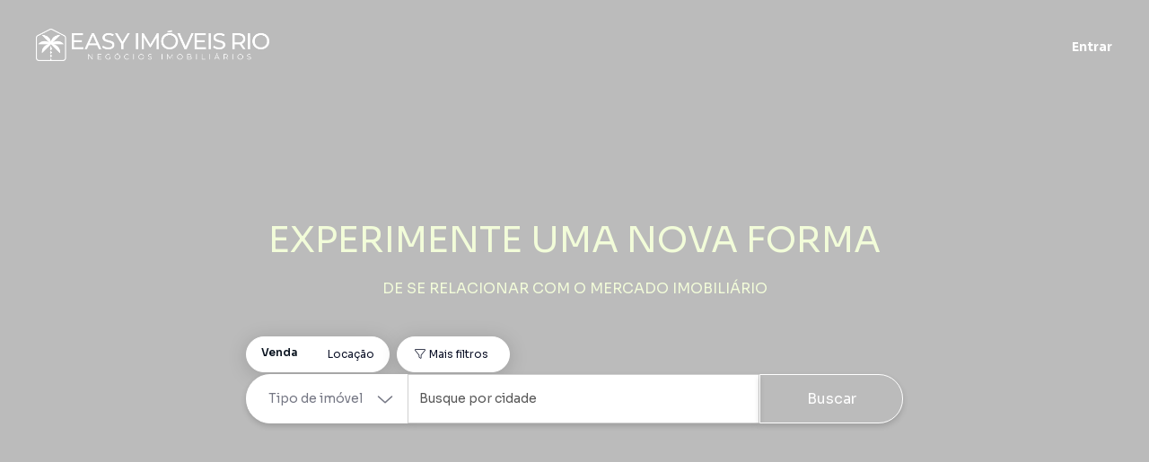

--- FILE ---
content_type: text/html; charset=utf-8
request_url: https://www.easyimoveisrio.com/imovel/apartamento-de-100-m-com-3-quartos-leblon-rio-de-janeiro/AP1019-EAS0
body_size: 28200
content:
<!DOCTYPE html><html lang="pt-br"><head><meta charSet="utf-8"/><meta name="viewport" content="width=device-width, initial-scale=1, maximum-scale=1, user-scalable=0"/><meta name="referrer" content="unsafe-url"/><link rel="apple-touch-icon" sizes="57x57" href="https://static.arboimoveis.com.br/white-label-assets/7316J_EA/logo-coqueiro1754964827455.png"/><link rel="apple-touch-icon" sizes="60x60" href="https://static.arboimoveis.com.br/white-label-assets/7316J_EA/logo-coqueiro1754964827455.png"/><link rel="apple-touch-icon" sizes="72x72" href="https://static.arboimoveis.com.br/white-label-assets/7316J_EA/logo-coqueiro1754964827455.png"/><link rel="apple-touch-icon" sizes="76x76" href="https://static.arboimoveis.com.br/white-label-assets/7316J_EA/logo-coqueiro1754964827455.png"/><link rel="apple-touch-icon" sizes="114x114" href="https://static.arboimoveis.com.br/white-label-assets/7316J_EA/logo-coqueiro1754964827455.png"/><link rel="apple-touch-icon" sizes="120x120" href="https://static.arboimoveis.com.br/white-label-assets/7316J_EA/logo-coqueiro1754964827455.png"/><link rel="apple-touch-icon" sizes="144x144" href="https://static.arboimoveis.com.br/white-label-assets/7316J_EA/logo-coqueiro1754964827455.png"/><link rel="apple-touch-icon" sizes="152x152" href="https://static.arboimoveis.com.br/white-label-assets/7316J_EA/logo-coqueiro1754964827455.png"/><link rel="apple-touch-icon" sizes="180x180" href="https://static.arboimoveis.com.br/white-label-assets/7316J_EA/logo-coqueiro1754964827455.png"/><link rel="icon" type="image/png" sizes="192x192" href="https://static.arboimoveis.com.br/white-label-assets/7316J_EA/logo-coqueiro1754964827455.png"/><link rel="icon" type="image/png" sizes="310x310" href="https://static.arboimoveis.com.br/white-label-assets/7316J_EA/logo-coqueiro1754964827455.png"/><link rel="icon" type="image/png" sizes="32x32" href="https://static.arboimoveis.com.br/white-label-assets/7316J_EA/logo-coqueiro1754964827455.png"/><link rel="icon" type="image/png" sizes="96x96" href="https://static.arboimoveis.com.br/white-label-assets/7316J_EA/logo-coqueiro1754964827455.png"/><link rel="icon" type="image/png" sizes="16x16" href="https://static.arboimoveis.com.br/white-label-assets/7316J_EA/logo-coqueiro1754964827455.png"/><link rel="shortcut icon" href="https://static.arboimoveis.com.br/white-label-assets/7316J_EA/logo-coqueiro1754964827455.png" type="image/x-icon"/><meta name="theme-color" content="#2c94a7"/><link rel="manifest" href="/api/manifest.json"/><meta name="msapplication-TileColor" content="#2c94a7"/><meta name="msapplication-TileImage" content="https://static.arboimoveis.com.br/white-label-assets/7316J_EA/logo-coqueiro1754964827455.png"/><link rel="preload" as="font" href="/fontawesome/webfonts/fa-solid-900.woff2" type="font/woff2" crossorigin="anonymous"/><link rel="preload" as="font" href="/fontawesome/webfonts/fa-brands-400.woff2" type="font/woff2" crossorigin="anonymous"/><link rel="preload" as="font" href="/fontawesome/webfonts/fa-light-300.woff2" type="font/woff2" crossorigin="anonymous"/><script>window.dataLayer = window.dataLayer || []</script><meta name="robots" content="index,follow"/><meta name="googlebot" content="index,follow"/><meta property="og:url" content="https://www.easyimoveisrio.com/imovel/apartamento-de-100-m-com-3-quartos-leblon-rio-de-janeiro/AP1019-EAS0"/><meta property="og:type" content="website"/><meta property="og:image" content="https://static.arboimoveis.com.br/white-label-assets/7316J_EA/"/><meta property="og:image:alt" content="Logo da "/><meta property="og:locale" content="pt_BR"/><link rel="canonical" href="https://www.easyimoveisrio.com/imovel/apartamento-de-100-m-com-3-quartos-leblon-rio-de-janeiro/AP1019-EAS0"/><script type="application/ld+json">{"@id":"EASY NEGOCIOS IMOBILIARIOS LTDA","@context":"https://schema.org","@type":"Organization","name":"EASY NEGOCIOS IMOBILIARIOS LTDA","description":"","address":{"@type":"PostalAddress","addressCountry":{"@type":"Country","name":"BR"},"addressLocality":"Rio de Janeiro","addressRegion":"Rio de Janeiro","streetAddress":"R VISCONDE DE PIRAJA","brand":{"@type":"Brand","logo":""},"telephone":"+55 4003-3793","URL":"www.easyimoveisrio.com"}}</script><meta name="next-head-count" content="15"/><link rel="preconnect" href="https://fonts.gstatic.com" crossorigin /><link rel="preload" href="/_next/static/css/56d1491d921c3c0e.css" as="style"/><link rel="stylesheet" href="/_next/static/css/56d1491d921c3c0e.css" data-n-g=""/><link rel="preload" href="/_next/static/css/3f8278527c75a152.css" as="style"/><link rel="stylesheet" href="/_next/static/css/3f8278527c75a152.css" data-n-p=""/><noscript data-n-css=""></noscript><script defer="" nomodule="" src="/_next/static/chunks/polyfills-c67a75d1b6f99dc8.js"></script><script src="/_next/static/chunks/webpack-c335d47229c9c803.js" defer=""></script><script src="/_next/static/chunks/framework-ce84985cd166733a.js" defer=""></script><script src="/_next/static/chunks/main-e73e828f8e25758f.js" defer=""></script><script src="/_next/static/chunks/pages/_app-faeae16569d551fc.js" defer=""></script><script src="/_next/static/chunks/8764-cead85e9ddff61f2.js" defer=""></script><script src="/_next/static/chunks/1552-a0f9e64d796e6e6b.js" defer=""></script><script src="/_next/static/chunks/9650-d566488a000086ae.js" defer=""></script><script src="/_next/static/chunks/417-48725163d88f2bcd.js" defer=""></script><script src="/_next/static/chunks/pages/imovel/%5B...cod_gaia%5D-f189066468b21317.js" defer=""></script><script src="/_next/static/EFinj0GCho2Nhx7txxafN/_buildManifest.js" defer=""></script><script src="/_next/static/EFinj0GCho2Nhx7txxafN/_ssgManifest.js" defer=""></script><style data-href="https://fonts.googleapis.com/css2?family=Sora:wght@100;200;300;400;500;600;700;800&display=swap">@font-face{font-family:'Sora';font-style:normal;font-weight:100;font-display:swap;src:url(https://fonts.gstatic.com/l/font?kit=xMQOuFFYT72X5wkB_18qmnndmSdSn3-J&skey=f471733f169f3f71&v=v17) format('woff')}@font-face{font-family:'Sora';font-style:normal;font-weight:200;font-display:swap;src:url(https://fonts.gstatic.com/l/font?kit=xMQOuFFYT72X5wkB_18qmnndmSfSnn-J&skey=f471733f169f3f71&v=v17) format('woff')}@font-face{font-family:'Sora';font-style:normal;font-weight:300;font-display:swap;src:url(https://fonts.gstatic.com/l/font?kit=xMQOuFFYT72X5wkB_18qmnndmScMnn-J&skey=f471733f169f3f71&v=v17) format('woff')}@font-face{font-family:'Sora';font-style:normal;font-weight:400;font-display:swap;src:url(https://fonts.gstatic.com/l/font?kit=xMQOuFFYT72X5wkB_18qmnndmSdSnn-J&skey=f471733f169f3f71&v=v17) format('woff')}@font-face{font-family:'Sora';font-style:normal;font-weight:500;font-display:swap;src:url(https://fonts.gstatic.com/l/font?kit=xMQOuFFYT72X5wkB_18qmnndmSdgnn-J&skey=f471733f169f3f71&v=v17) format('woff')}@font-face{font-family:'Sora';font-style:normal;font-weight:600;font-display:swap;src:url(https://fonts.gstatic.com/l/font?kit=xMQOuFFYT72X5wkB_18qmnndmSeMmX-J&skey=f471733f169f3f71&v=v17) format('woff')}@font-face{font-family:'Sora';font-style:normal;font-weight:700;font-display:swap;src:url(https://fonts.gstatic.com/l/font?kit=xMQOuFFYT72X5wkB_18qmnndmSe1mX-J&skey=f471733f169f3f71&v=v17) format('woff')}@font-face{font-family:'Sora';font-style:normal;font-weight:800;font-display:swap;src:url(https://fonts.gstatic.com/l/font?kit=xMQOuFFYT72X5wkB_18qmnndmSfSmX-J&skey=f471733f169f3f71&v=v17) format('woff')}@font-face{font-family:'Sora';font-style:normal;font-weight:100;font-display:swap;src:url(https://fonts.gstatic.com/s/sora/v17/xMQbuFFYT72XzQspDqW1KX7wmA.woff2) format('woff2');unicode-range:U+0100-02BA,U+02BD-02C5,U+02C7-02CC,U+02CE-02D7,U+02DD-02FF,U+0304,U+0308,U+0329,U+1D00-1DBF,U+1E00-1E9F,U+1EF2-1EFF,U+2020,U+20A0-20AB,U+20AD-20C0,U+2113,U+2C60-2C7F,U+A720-A7FF}@font-face{font-family:'Sora';font-style:normal;font-weight:100;font-display:swap;src:url(https://fonts.gstatic.com/s/sora/v17/xMQbuFFYT72XzQUpDqW1KX4.woff2) format('woff2');unicode-range:U+0000-00FF,U+0131,U+0152-0153,U+02BB-02BC,U+02C6,U+02DA,U+02DC,U+0304,U+0308,U+0329,U+2000-206F,U+20AC,U+2122,U+2191,U+2193,U+2212,U+2215,U+FEFF,U+FFFD}@font-face{font-family:'Sora';font-style:normal;font-weight:200;font-display:swap;src:url(https://fonts.gstatic.com/s/sora/v17/xMQbuFFYT72XzQspDqW1KX7wmA.woff2) format('woff2');unicode-range:U+0100-02BA,U+02BD-02C5,U+02C7-02CC,U+02CE-02D7,U+02DD-02FF,U+0304,U+0308,U+0329,U+1D00-1DBF,U+1E00-1E9F,U+1EF2-1EFF,U+2020,U+20A0-20AB,U+20AD-20C0,U+2113,U+2C60-2C7F,U+A720-A7FF}@font-face{font-family:'Sora';font-style:normal;font-weight:200;font-display:swap;src:url(https://fonts.gstatic.com/s/sora/v17/xMQbuFFYT72XzQUpDqW1KX4.woff2) format('woff2');unicode-range:U+0000-00FF,U+0131,U+0152-0153,U+02BB-02BC,U+02C6,U+02DA,U+02DC,U+0304,U+0308,U+0329,U+2000-206F,U+20AC,U+2122,U+2191,U+2193,U+2212,U+2215,U+FEFF,U+FFFD}@font-face{font-family:'Sora';font-style:normal;font-weight:300;font-display:swap;src:url(https://fonts.gstatic.com/s/sora/v17/xMQbuFFYT72XzQspDqW1KX7wmA.woff2) format('woff2');unicode-range:U+0100-02BA,U+02BD-02C5,U+02C7-02CC,U+02CE-02D7,U+02DD-02FF,U+0304,U+0308,U+0329,U+1D00-1DBF,U+1E00-1E9F,U+1EF2-1EFF,U+2020,U+20A0-20AB,U+20AD-20C0,U+2113,U+2C60-2C7F,U+A720-A7FF}@font-face{font-family:'Sora';font-style:normal;font-weight:300;font-display:swap;src:url(https://fonts.gstatic.com/s/sora/v17/xMQbuFFYT72XzQUpDqW1KX4.woff2) format('woff2');unicode-range:U+0000-00FF,U+0131,U+0152-0153,U+02BB-02BC,U+02C6,U+02DA,U+02DC,U+0304,U+0308,U+0329,U+2000-206F,U+20AC,U+2122,U+2191,U+2193,U+2212,U+2215,U+FEFF,U+FFFD}@font-face{font-family:'Sora';font-style:normal;font-weight:400;font-display:swap;src:url(https://fonts.gstatic.com/s/sora/v17/xMQbuFFYT72XzQspDqW1KX7wmA.woff2) format('woff2');unicode-range:U+0100-02BA,U+02BD-02C5,U+02C7-02CC,U+02CE-02D7,U+02DD-02FF,U+0304,U+0308,U+0329,U+1D00-1DBF,U+1E00-1E9F,U+1EF2-1EFF,U+2020,U+20A0-20AB,U+20AD-20C0,U+2113,U+2C60-2C7F,U+A720-A7FF}@font-face{font-family:'Sora';font-style:normal;font-weight:400;font-display:swap;src:url(https://fonts.gstatic.com/s/sora/v17/xMQbuFFYT72XzQUpDqW1KX4.woff2) format('woff2');unicode-range:U+0000-00FF,U+0131,U+0152-0153,U+02BB-02BC,U+02C6,U+02DA,U+02DC,U+0304,U+0308,U+0329,U+2000-206F,U+20AC,U+2122,U+2191,U+2193,U+2212,U+2215,U+FEFF,U+FFFD}@font-face{font-family:'Sora';font-style:normal;font-weight:500;font-display:swap;src:url(https://fonts.gstatic.com/s/sora/v17/xMQbuFFYT72XzQspDqW1KX7wmA.woff2) format('woff2');unicode-range:U+0100-02BA,U+02BD-02C5,U+02C7-02CC,U+02CE-02D7,U+02DD-02FF,U+0304,U+0308,U+0329,U+1D00-1DBF,U+1E00-1E9F,U+1EF2-1EFF,U+2020,U+20A0-20AB,U+20AD-20C0,U+2113,U+2C60-2C7F,U+A720-A7FF}@font-face{font-family:'Sora';font-style:normal;font-weight:500;font-display:swap;src:url(https://fonts.gstatic.com/s/sora/v17/xMQbuFFYT72XzQUpDqW1KX4.woff2) format('woff2');unicode-range:U+0000-00FF,U+0131,U+0152-0153,U+02BB-02BC,U+02C6,U+02DA,U+02DC,U+0304,U+0308,U+0329,U+2000-206F,U+20AC,U+2122,U+2191,U+2193,U+2212,U+2215,U+FEFF,U+FFFD}@font-face{font-family:'Sora';font-style:normal;font-weight:600;font-display:swap;src:url(https://fonts.gstatic.com/s/sora/v17/xMQbuFFYT72XzQspDqW1KX7wmA.woff2) format('woff2');unicode-range:U+0100-02BA,U+02BD-02C5,U+02C7-02CC,U+02CE-02D7,U+02DD-02FF,U+0304,U+0308,U+0329,U+1D00-1DBF,U+1E00-1E9F,U+1EF2-1EFF,U+2020,U+20A0-20AB,U+20AD-20C0,U+2113,U+2C60-2C7F,U+A720-A7FF}@font-face{font-family:'Sora';font-style:normal;font-weight:600;font-display:swap;src:url(https://fonts.gstatic.com/s/sora/v17/xMQbuFFYT72XzQUpDqW1KX4.woff2) format('woff2');unicode-range:U+0000-00FF,U+0131,U+0152-0153,U+02BB-02BC,U+02C6,U+02DA,U+02DC,U+0304,U+0308,U+0329,U+2000-206F,U+20AC,U+2122,U+2191,U+2193,U+2212,U+2215,U+FEFF,U+FFFD}@font-face{font-family:'Sora';font-style:normal;font-weight:700;font-display:swap;src:url(https://fonts.gstatic.com/s/sora/v17/xMQbuFFYT72XzQspDqW1KX7wmA.woff2) format('woff2');unicode-range:U+0100-02BA,U+02BD-02C5,U+02C7-02CC,U+02CE-02D7,U+02DD-02FF,U+0304,U+0308,U+0329,U+1D00-1DBF,U+1E00-1E9F,U+1EF2-1EFF,U+2020,U+20A0-20AB,U+20AD-20C0,U+2113,U+2C60-2C7F,U+A720-A7FF}@font-face{font-family:'Sora';font-style:normal;font-weight:700;font-display:swap;src:url(https://fonts.gstatic.com/s/sora/v17/xMQbuFFYT72XzQUpDqW1KX4.woff2) format('woff2');unicode-range:U+0000-00FF,U+0131,U+0152-0153,U+02BB-02BC,U+02C6,U+02DA,U+02DC,U+0304,U+0308,U+0329,U+2000-206F,U+20AC,U+2122,U+2191,U+2193,U+2212,U+2215,U+FEFF,U+FFFD}@font-face{font-family:'Sora';font-style:normal;font-weight:800;font-display:swap;src:url(https://fonts.gstatic.com/s/sora/v17/xMQbuFFYT72XzQspDqW1KX7wmA.woff2) format('woff2');unicode-range:U+0100-02BA,U+02BD-02C5,U+02C7-02CC,U+02CE-02D7,U+02DD-02FF,U+0304,U+0308,U+0329,U+1D00-1DBF,U+1E00-1E9F,U+1EF2-1EFF,U+2020,U+20A0-20AB,U+20AD-20C0,U+2113,U+2C60-2C7F,U+A720-A7FF}@font-face{font-family:'Sora';font-style:normal;font-weight:800;font-display:swap;src:url(https://fonts.gstatic.com/s/sora/v17/xMQbuFFYT72XzQUpDqW1KX4.woff2) format('woff2');unicode-range:U+0000-00FF,U+0131,U+0152-0153,U+02BB-02BC,U+02C6,U+02DA,U+02DC,U+0304,U+0308,U+0329,U+2000-206F,U+20AC,U+2122,U+2191,U+2193,U+2212,U+2215,U+FEFF,U+FFFD}</style></head><body><div id="__next"><div><noscript><iframe src="https://www.googletagmanager.com/ns.html?id=GTM-MN4WX63" height="0" width="0" style="display:none;visibility:hidden"></iframe></noscript></div><header><nav class="navbar navbar-expand fixed-top styles_navbar__Rp732 d-flex justify-content-center px-3_75 px-md-4_75 styles_notVisible__1aCMl" style="transition:all 200ms;position:fixed;font-size:0.875rem;box-shadow:0px 2px 24px rgba(0, 0, 0, 0.05)"><div class="w-100 d-flex justify-content-between align-items-center"><a href="/" class="mr-xl-3 mb-1"><img id="wlLogo" style="max-width:300px;object-fit:contain;transition:height 200ms ease, max-width 200ms ease;min-height:4rem" src="https://static.arboimoveis.com.br/white-label-assets/0000_EA/logo-colorida-vertical1754964726151.png" alt="logo da imobiliária" loading="lazy" height="60"/></a><form id="styles_headerSearch__PNLhx" class="col-xl-3 p-0 mr-xl-4 ml-3"><div class="rbt  d-flex flex-row align-items-center justify-content-between SearchBar_inherit_border__JxwvT" style="outline:none;position:relative" tabindex="-1"><div style="display:flex;flex:1;height:100%;position:relative"><input autoComplete="off" placeholder="Digite sua busca" type="text" aria-autocomplete="both" aria-expanded="false" aria-haspopup="listbox" role="combobox" class="rbt-input-main form-control rbt-input SearchBar_searchBar__1W25z" value=""/><input aria-hidden="true" class="rbt-input-hint" readonly="" style="background-color:transparent;border-color:transparent;box-shadow:none;color:rgba(0, 0, 0, 0.54);left:0;pointer-events:none;position:absolute;top:0;width:100%" tabindex="-1" value=""/></div><div class="bg-primary text-white rounded-circle d-flex justify-content-center align-items-center position-absolute c-pointer p-2" style="top:0.5rem;right:0.5rem"><i data-testid="fa-search" class="fal fa-search font-weight-bold" style="font-size:0.75rem"></i></div></div></form><div class="position-relative d-flex justify-content-center align-items-center c-pointer d-xl-none text-white" style="transition:all 200ms ease;width:20px;min-width:20px;height:20px;z-index:1040" data-testid="burguer-container" on="tap:sidebar.toggle" role="button" tabindex="-1"><span class="rounded-pill position-absolute" style="transition:all 200ms ease;width:100%;height:16.5%;background-color:black;transform:translateY(-200%)"></span><span class="rounded-pill position-absolute" style="transition:all 200ms ease;width:100%;height:16.5%;background-color:black;transform:scale(1)" data-testid="rounded-pill"></span><span class="rounded-pill position-absolute" data-testid="rounded-pill-2" style="transition:all 200ms ease;width:100%;height:16.5%;background-color:black;transform:translateY(200%)"></span></div><div class="w-100 navbar-nav styles_mobile__oZMeR  nav" style="padding-left:2.75rem" data-testid="navbar-test-id"><div class="d-flex d-xl-none flex-column pt-5_95 px-3_75 px-md-4_75" style="font-size:1rem;color:var(--accent_color, var(--primary)) !important" data-testid="desktop-nav"><a class="c-pointer d-flex align-items-center p-0 mx-1_15 my-3 my-xl-0 ml-xl-0 mr-xl-3 h-100" style="color:inherit" href="/" rel="noreferrer">Início</a><div class="mx-1_15 dropdown-divider" role="separator"></div><button class="btn p-0 d-flex align-items-center mx-1_15 my-3" style="color:var(--accent_color, var(--primary)) !important" type="button">Entrar</button></div><div class="d-none d-xl-flex align-items-center justify-content-start pl-3 col styles_homeBar__kdkBS" style="font-size:0.875rem" data-testid="navlinks"></div><button type="button" data-testid="btn-login" class="btn p-0 d-flex align-items-center m-3 m-xl-0 ml-xl-auto" style="font-size:0.875rem;box-shadow:none;color:black;transition:none"><b>Entrar</b></button></div></div></nav></header><article class="Imovel_imovelStyle__xHYlw header-sm "></article><slot><footer class="Footer_footer__Dhw_9"><div class="Footer_customContainer__xQAcG"><div style="display:flex;flex-direction:column"><div class="row row-cols-1 row-cols-sm-3 row-cols-xl-4 Footer_rows__M5J8z" style="display:flex;flex-wrap:wrap"><div class="col"><slot><div class="col-sm-12 Footer_logos__JmTqz"><ul class="Footer_logos__JmTqz Footer_list__YYWi6 m-0 list-unstyled "><li class="Footer_arboLogo__rC5sD"><img src="https://static.arboimoveis.com.br/white-label-assets/0000_EA/logo-positivo-horizontal-11754964733544.png" alt="Logo da imobiliária" loading="lazy" class="img-fluid"/></li><li class="Footer_creci__3Ulei">CRECI: <!-- -->7316J</li></ul></div></slot></div><slot></slot><slot></slot><slot><div class="col"><h5 class="Footer_meetAndContact__qvTVD">Contato</h5><ul class="Footer_list__YYWi6 m-0 list-unstyled"><li><a class="Footer_contactUs__qW_uJ" href="/fale-conosco">Fale conosco</a></li></ul></div></slot><div class="col" style="display:block"><ul id="footer-buttons" class="Footer_buttons__bMnoh Footer_list__YYWi6 m-0 list-unstyled" style="display:inline-flex;flex-direction:column;gap:25px;width:100%"><slot></slot><slot></slot></ul></div></div><div class="container-fluid px-0 Footer_marginTop____G_2"><div class="d-block d-xl-flex justify-content-between"><div class="d-block d-xl-flex Footer_copyright__lw16R"><ul class="list-inline m-0"><li class=" Footer_bold__GZReC list-inline-item Footer_nameImob___jo9A">©<!-- --> <span class="Footer_bold__GZReC"><slot>EASY NEGOCIOS IMOBILIARIOS LTDA</slot></span>.</li></ul><ul class="list-inline m-0"><li class="list-inline-item Footer_allRightsReserved__2KFsO">Todos os direitos reservados.</li><li class="list-inline-item Footer_termsAndDeveloped__ECwj6">·</li><li class="list-inline-item"><a class="Footer_termsAndDeveloped__ECwj6" href="https://transparencia.arboimoveis.com.br/termos/termos-de-servico/termo-de-uso.pdf">Termos de uso</a></li><li class="list-inline-item Footer_termsAndDeveloped__ECwj6">·</li><slot></slot><slot></slot></ul><slot><ul class="list-inline m-0"><li class="list-inline-item"><a class="Footer_termsAndDeveloped__ECwj6" target="_blank" href="https://imobi.superlogica.com" style="text-decoration:none"><span class="mr-1">Desenvolvido por<!-- -->   </span><img src="/static/logo_superlogica.svg" height="14" loading="lazy" alt="Logo superlógica imobi"/></a></li></ul></slot></div></div></div></div></div></footer></slot><div class="Toastify"></div></div><script id="__NEXT_DATA__" type="application/json">{"props":{"pageProps":{"redirect":true,"route":"/"},"config":{"imb_nome":"EASY NEGOCIOS IMOBILIARIOS LTDA","imb_creci":"7316J","imb_hubspot":"15233430314","imb_url_site":"www.easyimoveisrio.com","imb_endereco_titulo":"Endereço principal","imb_endereco":"R VISCONDE DE PIRAJA","imb_end_numero":"540","imb_view_imvs":false,"imb_share_imvs":false,"imb_all_share_imvs":false,"imb_share_portais":false,"imb_group":false,"imb_end_complemento":"loja 205","imb_force_http_cron":false,"imb_cron_validate":null,"imb_validadetermo":180,"imb_url_logo":"https://static.arboimoveis.com.br/white-label-assets/0000_EA/logo-positivo-horizontal-11754964698498.png","imb_url_logo_do_menu":"https://static.arboimoveis.com.br/white-label-assets/0000_EA/logo-colorida-vertical1754964726151.png","imb_url_logo_rodape":"https://static.arboimoveis.com.br/white-label-assets/0000_EA/logo-positivo-horizontal-11754964733544.png","imb_url_marca_dagua":"https://static.arboimoveis.com.br/white-label-assets/0000_EA/marcadagua-easy1757366009437.png","imb_url_foto_capa":"https://static.arboimoveis.com.br/white-label-assets/0000_EA/capa-sites1753719530205.jpg","imb_url_foto_capa_mobile":"https://static.arboimoveis.com.br/white-label-assets/0000_EA/capa-sites1753719532913.jpg","imb_url_foto_metadata":"https://static.arboimoveis.com.br/white-label-assets/7316J_EA/","imb_subdomain_url":"easynegocios.site.arboimoveis.com.br","imb_primary_color":null,"imb_second_color":null,"imb_titulo_site":"","imb_descricao_site":"","imb_longitude":null,"imb_latitude":null,"imb_cnpj":"25230322000158","imb_razao_social":null,"imb_hidden_address":true,"imb_hidden_cond_num":true,"imb_hidden_number":true,"imb_hidden_number_portais":true,"imb_hidden_cond_portais":true,"imb_hidden_end_portais":false,"imb_priority":null,"imb_config_site":{"tecnologia":false,"prop_view":false,"nossotime":false,"watermark":true,"gerida_pela_arbo":false,"remove_wk_onboarding":false,"motivo_nao_imp":"ONBOARDING","block_arbo":false,"search_bar_type":3,"toggle_carousel":false,"busca_home":true,"mapbox_token":"pk.eyJ1IjoiZGVzZW52b2x2aW1lbnRvYXJibyIsImEiOiJjbWZmZzF1ZnYwaHJ2MmpwejFzeGlxZDVpIn0.EnRCDjkSI_27JDxo_ZYyKw","mapbox_id":"cmffg1ufv0hrv2jpz1sxiqd5i","show_imob_name":true,"search_mechanism":2,"imb_url_site":"www.easyimoveisrio.com","imb_subdomain_url":"easynegocios.site.arboimoveis.com.br","imb_favicon":"https://static.arboimoveis.com.br/white-label-assets/0000_EA/logo-coqueiro1754964827455.png","login":true,"enable_credit_simulation":false,"enable_credit_analysis":false,"toggle_background_video":false,"toggle_url_primary":false,"toggle_campo_lead":false,"destaques_venda":true,"destaques_locacao":true,"schedule_visit":false,"institutional_show_site":false,"toggle_destaques":true,"banner_show_site":false,"special_highlights_show_site":false,"automatic_description":true,"nearby_properties":false,"imv_map":true,"busca_menu":true,"toggle_map":true,"geolocation":true,"filtro_condominio":true,"contato":true,"show_contact_phones":false,"show_endereco":false,"institutional_exhibition_model":"left","tipo_imob":3,"image_size":"60","titulo":"EXPERIMENTE UMA NOVA FORMA","banners":[{"errorFiles":null,"redirect_link":"www.easyimoveisrio.blog","desktop_image":"https://static.arboimoveis.com.br/white-label-assets/7316J_EA/4290-easy-imoveis-rio_banner-site_v11759256883246.png","new":true}],"destaques_titulo":"Temporada","destaques_tipo":1,"sub_titulo":"DE SE RELACIONAR COM O MERCADO IMOBILIÁRIO","custom_accent_color":"#2c94a7","custom_cover_color":"#f2fcd9","imb_angariadora":true,"imb_descricao_site":"","imb_titulo_site":"","imb_url_foto_capa":"https://s3-sa-east-1.amazonaws.com/static-arbo/white-label-assets/0000_EA/capa-sites1753719530205.jpg","imb_url_foto_capa_mobile":"https://s3-sa-east-1.amazonaws.com/static-arbo/white-label-assets/0000_EA/capa-sites1753719532913.jpg","imb_url_foto_metadata":"","imb_url_logo":"https://s3-sa-east-1.amazonaws.com/static-arbo/white-label-assets/0000_EA/logo-positivo-horizontal-11754964698498.png","imb_url_logo_do_menu":"https://s3-sa-east-1.amazonaws.com/static-arbo/white-label-assets/0000_EA/logo-colorida-vertical1754964726151.png","imb_url_logo_rodape":"https://s3-sa-east-1.amazonaws.com/static-arbo/white-label-assets/0000_EA/logo-positivo-horizontal-11754964733544.png","imb_url_marca_dagua":"https://s3-sa-east-1.amazonaws.com/static-arbo/white-label-assets/0000_EA/marcadagua-easy1757366009437.png","theme_color":"white","theme_color_settings":{"theme":"neutral","accent_color":"#2c94a7","background_color":"#fff","carousel_background_color":"#000","special_text_color":"#fff","highlight_text_color":"#0A1420","title_color":"#0A1420","text":"#16181B","discreet_text_color":"#A5A5AE","borders_and_dividers_color":"#F7F7F7","inactive_and_hover_backgrounds_color":"#EEEEEE","dark_text_color":"#0A1420","selection_color":"#EEEEEE"},"isSearchBarStandard":false,"isSearchBarCityBox":false,"isSearchBarCityNewLayout":true,"isSearchBarAI":false},"imb_config_crm":{"msg_lead":true,"imb_analise":true,"removermenu":[],"imb_tag_rent":false,"imb_tag_sass":false,"avaliacao_crt":true,"imb_max_users":10,"imb_tag_arbo_light":false,"imb_tag_superlogica":true,"imb_tag_social_media":false,"exportar_lead_corretor":false,"msg_leads_sem_telefone":false,"desabilitar_marketplace":false,"enable_document_repository":true,"blok_gestor_edit_time_rules":false,"imb_allow_corretor_register":true,"forcar_atribuicao_cards_parados":true,"imb_allow_coang_edit_sensitive_information":false,"timer_lead_imob":false,"pulo_time":true,"imb_allow_brokers_edit_imovel":false,"imb_aut_publicacao":true,"portal_auto_description":true,"timer_lead":false,"porcentagem_locacao":true},"imb_ativa":true,"imb_impulsionar":false,"imb_impulsionar_loc":false,"imb_angariadora":false,"imb_email_cc":"false","imb_rich_text":null,"imb_favicon":"https://static.arboimoveis.com.br/white-label-assets/7316J_EA/logo-coqueiro1754964827455.png","imb_lead_auto":true,"imb_email_renov":false,"imb_tipo_time":3,"imb_comissao_percent":null,"imb_is_incorp":false,"imv_type_enterprise":1,"imb_dias_inativo":60,"imb_min_lead":30,"imb_max_leads":100,"imb_show_lead_midia_corretor":false,"imb_show_lead_midia_gestor":true,"exportar_lead_gestor":true,"imb_allow_site_arbo":true,"time_drop_imovel":60,"imb_share_created_imvs":false,"imb_min_drop_lead_imob":30,"imb_new_search":false,"inactivatedat":null,"id":59890,"cid_id":3654,"imbgr_id":null,"gest_id":1982771,"drop_ang_id":null,"user_auth_id":2049193,"responsavel_interno_id":1921620,"createdat":"2025-07-28T16:03:15.975Z","updatedat":"2025-10-01T18:37:31.202Z","xml_id":null,"crmorigem_id":null,"motivo_inativacao_id":null,"config":{},"destaques":[{"ides_url":null,"ides_ordem":1,"id":64433,"imb_id":59890,"imv_id":5790437,"createdat":"2025-09-30T18:17:56.736Z","updatedat":"2025-09-30T18:17:56.736Z","tpng_nome":"Locação","imv_cidade":"Rio de Janeiro","imv_estado":"RJ","imv_bairro":"Ipanema","imv_cod_gaia":"AP0004_EA","imb_url_site":"www.easyimoveisrio.com","imb_subdomain_url":"easynegocios.site.arboimoveis.com.br","tipo_imovel":"Apartamento","tipo_negocio":"Locação","destaque":{"id":5790437,"fotos":[{"imvft_id":5790437,"tfoto_id":1,"imvft_url":"https://static.arboimoveis.com.br/AP0004_EA/nMfF-aBs-U2wT6TsoJBBfr0gZXF9gFV3BiicVXjVDDfH3Xees1c0KgTw9BubzMwE7tyGbm1znO6qTJLcszzkjBoVid0oi75At9DpMjgq6fNI3Ic=w1024-h768.jpg","imvft_watermark":"https://static.arboimoveis.com.br/AP0004_EA/wmk/MDAwMF9FQS9tYXJjYWRhZ3VhLWVhc3kxNzU3MzY2MDA5NDM3LnBuZw%3D%3D/nMfF-aBs-U2wT6TsoJBBfr0gZXF9gFV3BiicVXjVDDfH3Xees1c0KgTw9BubzMwE7tyGbm1znO6qTJLcszzkjBoVid0oi75At9DpMjgq6fNI3Ic=w1024-h768.jpg"},{"imvft_id":5790437,"tfoto_id":1,"imvft_url":"https://static.arboimoveis.com.br/AP0004_EA/XzJSmEw9_p8xraqx6G0-hnD16XrYC0roMNPBbAEETo0r-DYP_aqWH8WhjcqW6IyX6dyVGdL3Z_y-7ic3K28MgGRBqH1gQlOm1jclq86Y9fzBU0s=w1024-h768.jpg","imvft_watermark":"https://static.arboimoveis.com.br/AP0004_EA/wmk/MDAwMF9FQS9tYXJjYWRhZ3VhLWVhc3kxNzU3MzY2MDA5NDM3LnBuZw%3D%3D/XzJSmEw9_p8xraqx6G0-hnD16XrYC0roMNPBbAEETo0r-DYP_aqWH8WhjcqW6IyX6dyVGdL3Z_y-7ic3K28MgGRBqH1gQlOm1jclq86Y9fzBU0s=w1024-h768.jpg"},{"imvft_id":5790437,"tfoto_id":1,"imvft_url":"https://static.arboimoveis.com.br/AP0004_EA/Lk6ANsxVrPrIZcDssLHLaqjsTHOLiToEp2AtsLaOcTXHF0xU8B7wyOQyF9dWHKnN2Vs-osadSqqLYIzml1f4J2QsV68-oDOB9DGJASntovjOaoo=w1024-h768.jpg","imvft_watermark":"https://static.arboimoveis.com.br/AP0004_EA/wmk/MDAwMF9FQS9tYXJjYWRhZ3VhLWVhc3kxNzU3MzY2MDA5NDM3LnBuZw%3D%3D/Lk6ANsxVrPrIZcDssLHLaqjsTHOLiToEp2AtsLaOcTXHF0xU8B7wyOQyF9dWHKnN2Vs-osadSqqLYIzml1f4J2QsV68-oDOB9DGJASntovjOaoo=w1024-h768.jpg"},{"imvft_id":5790437,"tfoto_id":1,"imvft_url":"https://static.arboimoveis.com.br/AP0004_EA/jDHQebz6DXCYK6T7UzTVVxyc7KTrenCvXVWV_uXlB6RhD2Y36BmKlLCaRrgGLZJw09pL92TLNSvq4AUty-QICV9A8Ads-NJxhJ1nJNZGRYus7Yo=w1024-h768.jpg","imvft_watermark":"https://static.arboimoveis.com.br/AP0004_EA/wmk/MDAwMF9FQS9tYXJjYWRhZ3VhLWVhc3kxNzU3MzY2MDA5NDM3LnBuZw%3D%3D/jDHQebz6DXCYK6T7UzTVVxyc7KTrenCvXVWV_uXlB6RhD2Y36BmKlLCaRrgGLZJw09pL92TLNSvq4AUty-QICV9A8Ads-NJxhJ1nJNZGRYus7Yo=w1024-h768.jpg"},{"imvft_id":5790437,"tfoto_id":1,"imvft_url":"https://static.arboimoveis.com.br/AP0004_EA/yproU7OuH2auurkpG-hUU85XaqAq3SFivg1kW7HRNo3hNXWcmYGwsbjsUTLOpLVByAVwal1T2M4TUluHWhIWts0O7f28VwkaNiXFvxKmjavqgHk=w1024-h768.jpg","imvft_watermark":"https://static.arboimoveis.com.br/AP0004_EA/wmk/MDAwMF9FQS9tYXJjYWRhZ3VhLWVhc3kxNzU3MzY2MDA5NDM3LnBuZw%3D%3D/yproU7OuH2auurkpG-hUU85XaqAq3SFivg1kW7HRNo3hNXWcmYGwsbjsUTLOpLVByAVwal1T2M4TUluHWhIWts0O7f28VwkaNiXFvxKmjavqgHk=w1024-h768.jpg"},{"imvft_id":5790437,"tfoto_id":1,"imvft_url":"https://static.arboimoveis.com.br/AP0004_EA/OgHK-XXFSvlhSpZZxApuMf0YmLSkGMEmBrY60n456Mr_CUNIfZt0CX4x_6NedtiiY3aGhThbFvjq5YUfeZKokPtmH3MGvY7oeQuWejD7f4JQdHSu=w1024-h768.jpg","imvft_watermark":"https://static.arboimoveis.com.br/AP0004_EA/wmk/MDAwMF9FQS9tYXJjYWRhZ3VhLWVhc3kxNzU3MzY2MDA5NDM3LnBuZw%3D%3D/OgHK-XXFSvlhSpZZxApuMf0YmLSkGMEmBrY60n456Mr_CUNIfZt0CX4x_6NedtiiY3aGhThbFvjq5YUfeZKokPtmH3MGvY7oeQuWejD7f4JQdHSu=w1024-h768.jpg"},{"imvft_id":5790437,"tfoto_id":1,"imvft_url":"https://static.arboimoveis.com.br/AP0004_EA/N2RgOcN1G2KzUC3Tdf5Cy3LHMVIUnozEsSesrJURWSJPrA9JhtFYbjvqsuXmzr0qjRxoo4AQqxn7w52in7nMAZc8Votq1oksXsdJWSbUHrzGBQ=w1024-h768.jpg","imvft_watermark":"https://static.arboimoveis.com.br/AP0004_EA/wmk/MDAwMF9FQS9tYXJjYWRhZ3VhLWVhc3kxNzU3MzY2MDA5NDM3LnBuZw%3D%3D/N2RgOcN1G2KzUC3Tdf5Cy3LHMVIUnozEsSesrJURWSJPrA9JhtFYbjvqsuXmzr0qjRxoo4AQqxn7w52in7nMAZc8Votq1oksXsdJWSbUHrzGBQ=w1024-h768.jpg"},{"imvft_id":5790437,"tfoto_id":1,"imvft_url":"https://static.arboimoveis.com.br/AP0004_EA/t5f88T90g94jkZ3Uff8gFIhLYy_-lXVgaCeo4Tg-drmZBVwsYkmjTeqaFw97KmcapCzQB_vdIm2g8DWiII16I4yKV4g9UJDyKdJwzfR3ReMrhEE=w1024-h768.jpg","imvft_watermark":"https://static.arboimoveis.com.br/AP0004_EA/wmk/MDAwMF9FQS9tYXJjYWRhZ3VhLWVhc3kxNzU3MzY2MDA5NDM3LnBuZw%3D%3D/t5f88T90g94jkZ3Uff8gFIhLYy_-lXVgaCeo4Tg-drmZBVwsYkmjTeqaFw97KmcapCzQB_vdIm2g8DWiII16I4yKV4g9UJDyKdJwzfR3ReMrhEE=w1024-h768.jpg"},{"imvft_id":5790437,"tfoto_id":1,"imvft_url":"https://static.arboimoveis.com.br/AP0004_EA/MkV6yJR19mJ4ghgMmFsNV4x4-Z-U26CY22fRCgnGN_hMwBPqpcCpShqJpQRKi1KB85lkPWiw2xajT31viC6-MMLlE03gaH3ztdk1jXh_1DNL11Qq=w1024-h768.jpg","imvft_watermark":"https://static.arboimoveis.com.br/AP0004_EA/wmk/MDAwMF9FQS9tYXJjYWRhZ3VhLWVhc3kxNzU3MzY2MDA5NDM3LnBuZw%3D%3D/MkV6yJR19mJ4ghgMmFsNV4x4-Z-U26CY22fRCgnGN_hMwBPqpcCpShqJpQRKi1KB85lkPWiw2xajT31viC6-MMLlE03gaH3ztdk1jXh_1DNL11Qq=w1024-h768.jpg"},{"imvft_id":5790437,"tfoto_id":1,"imvft_url":"https://static.arboimoveis.com.br/AP0004_EA/urp75XlSfSWJuIy_S1houmvOEpdnlxuNgUcxopMDBPjYbpIzwSOT04CM6UDqgLqwEjeYhH0IlsIspiXRA_wuHYjOe6ts5iyDZCzTiF-4_baqU8o=w1024-h768.jpg","imvft_watermark":"https://static.arboimoveis.com.br/AP0004_EA/wmk/MDAwMF9FQS9tYXJjYWRhZ3VhLWVhc3kxNzU3MzY2MDA5NDM3LnBuZw%3D%3D/urp75XlSfSWJuIy_S1houmvOEpdnlxuNgUcxopMDBPjYbpIzwSOT04CM6UDqgLqwEjeYhH0IlsIspiXRA_wuHYjOe6ts5iyDZCzTiF-4_baqU8o=w1024-h768.jpg"},{"imvft_id":5790437,"tfoto_id":1,"imvft_url":"https://static.arboimoveis.com.br/AP0004_EA/po5pe3ybgs0mHMkXveM252r6HQ4FBOpZQYAXtCfCygLINoMPammclGQAUvHpLToJkrxdfHacomeWdGmHF-ivUbNtDimV1ulan9dC_MwGYNi7mSZw=w1024-h768.jpg","imvft_watermark":"https://static.arboimoveis.com.br/AP0004_EA/wmk/MDAwMF9FQS9tYXJjYWRhZ3VhLWVhc3kxNzU3MzY2MDA5NDM3LnBuZw%3D%3D/po5pe3ybgs0mHMkXveM252r6HQ4FBOpZQYAXtCfCygLINoMPammclGQAUvHpLToJkrxdfHacomeWdGmHF-ivUbNtDimV1ulan9dC_MwGYNi7mSZw=w1024-h768.jpg"},{"imvft_id":5790437,"tfoto_id":1,"imvft_url":"https://static.arboimoveis.com.br/AP0004_EA/2PQDwu5wmoUA8MkxAjHoaJw3eRSXIOadRrB50KWbmiM_2RWrj7uuLFzS4jV2dXGbO6gTb7QFgrem3qCG2M4vzLe_hsWxWo0oWp82KzbnqFZc7w=w1024-h768.jpg","imvft_watermark":"https://static.arboimoveis.com.br/AP0004_EA/wmk/MDAwMF9FQS9tYXJjYWRhZ3VhLWVhc3kxNzU3MzY2MDA5NDM3LnBuZw%3D%3D/2PQDwu5wmoUA8MkxAjHoaJw3eRSXIOadRrB50KWbmiM_2RWrj7uuLFzS4jV2dXGbO6gTb7QFgrem3qCG2M4vzLe_hsWxWo0oWp82KzbnqFZc7w=w1024-h768.jpg"},{"imvft_id":5790437,"tfoto_id":1,"imvft_url":"https://static.arboimoveis.com.br/AP0004_EA/cT11vuatJaU3A-ZLt1WKmdhfhur7tOhk6qr_oLrkO_AGOAWkq9P_nz5l5xw5__WGmXbH68qX2Ie5WJZTuXh5lnNZsK5ZKRZLDNKuRq3PgRCnDxc=w1024-h768.jpg","imvft_watermark":"https://static.arboimoveis.com.br/AP0004_EA/wmk/MDAwMF9FQS9tYXJjYWRhZ3VhLWVhc3kxNzU3MzY2MDA5NDM3LnBuZw%3D%3D/cT11vuatJaU3A-ZLt1WKmdhfhur7tOhk6qr_oLrkO_AGOAWkq9P_nz5l5xw5__WGmXbH68qX2Ie5WJZTuXh5lnNZsK5ZKRZLDNKuRq3PgRCnDxc=w1024-h768.jpg"},{"imvft_id":5790437,"tfoto_id":1,"imvft_url":"https://static.arboimoveis.com.br/AP0004_EA/olhkhBO7mGjJ8ds624gyVSqFnKvjikdrJSH9v6qjmAF9-dgCT1x7LQDQCnwjOYxbF8s4yyyzKQ2H8tC-aKXh_IaR-CtbRyNVuXiTHFknuw6o2bOb=w1024-h768.jpg","imvft_watermark":"https://static.arboimoveis.com.br/AP0004_EA/wmk/MDAwMF9FQS9tYXJjYWRhZ3VhLWVhc3kxNzU3MzY2MDA5NDM3LnBuZw%3D%3D/olhkhBO7mGjJ8ds624gyVSqFnKvjikdrJSH9v6qjmAF9-dgCT1x7LQDQCnwjOYxbF8s4yyyzKQ2H8tC-aKXh_IaR-CtbRyNVuXiTHFknuw6o2bOb=w1024-h768.jpg"},{"imvft_id":5790437,"tfoto_id":1,"imvft_url":"https://static.arboimoveis.com.br/AP0004_EA/WmK7P8qF2WFHt0CVC_udguFY7mho_07Yv2Li_-Zhs1G6AmuYkmg0q9l0gXsCc9bOX2Of-v_HwFe9pLdQ8EAwk--g9kuL4UcB9QDVj3pbZaeQTn0=w1024-h768.jpg","imvft_watermark":"https://static.arboimoveis.com.br/AP0004_EA/wmk/MDAwMF9FQS9tYXJjYWRhZ3VhLWVhc3kxNzU3MzY2MDA5NDM3LnBuZw%3D%3D/WmK7P8qF2WFHt0CVC_udguFY7mho_07Yv2Li_-Zhs1G6AmuYkmg0q9l0gXsCc9bOX2Of-v_HwFe9pLdQ8EAwk--g9kuL4UcB9QDVj3pbZaeQTn0=w1024-h768.jpg"},{"imvft_id":5790437,"tfoto_id":1,"imvft_url":"https://static.arboimoveis.com.br/AP0004_EA/2Jh2GS9xi7rqG7PsQmTrdfBE0uz2dzifq7WyCgqTfSoZNMXrEUg3-WvdyO36orGpPqeHDVtyVtVVtVPbolgRa-dfpd56giX2hcKcg0C-NiqaGxg=w1024-h768.jpg","imvft_watermark":"https://static.arboimoveis.com.br/AP0004_EA/wmk/MDAwMF9FQS9tYXJjYWRhZ3VhLWVhc3kxNzU3MzY2MDA5NDM3LnBuZw%3D%3D/2Jh2GS9xi7rqG7PsQmTrdfBE0uz2dzifq7WyCgqTfSoZNMXrEUg3-WvdyO36orGpPqeHDVtyVtVVtVPbolgRa-dfpd56giX2hcKcg0C-NiqaGxg=w1024-h768.jpg"},{"imvft_id":5790437,"tfoto_id":1,"imvft_url":"https://static.arboimoveis.com.br/AP0004_EA/Pb5acNZi2aems-0wAhEs7ryokmCWp8tK96U5x-qhLgslRhDCQFk4roLj06J1tvZZu5SZqdZF1f9XpGJVujcP9P56cRmhpyQPPYitCQnKpQ-rjiE=w1024-h768.jpg","imvft_watermark":"https://static.arboimoveis.com.br/AP0004_EA/wmk/MDAwMF9FQS9tYXJjYWRhZ3VhLWVhc3kxNzU3MzY2MDA5NDM3LnBuZw%3D%3D/Pb5acNZi2aems-0wAhEs7ryokmCWp8tK96U5x-qhLgslRhDCQFk4roLj06J1tvZZu5SZqdZF1f9XpGJVujcP9P56cRmhpyQPPYitCQnKpQ-rjiE=w1024-h768.jpg"},{"imvft_id":5790437,"tfoto_id":1,"imvft_url":"https://static.arboimoveis.com.br/AP0004_EA/Lke0piFszLhkute53wSpRKvBDXpy8b8NtHa7ENTPkeJIJoGfOm5rBS3a4SEecn40womYtChK11rmDJ0PCZE_Iuokrwupapspn8GgAnFWqLoNJl4=w1024-h768.jpg","imvft_watermark":"https://static.arboimoveis.com.br/AP0004_EA/wmk/MDAwMF9FQS9tYXJjYWRhZ3VhLWVhc3kxNzU3MzY2MDA5NDM3LnBuZw%3D%3D/Lke0piFszLhkute53wSpRKvBDXpy8b8NtHa7ENTPkeJIJoGfOm5rBS3a4SEecn40womYtChK11rmDJ0PCZE_Iuokrwupapspn8GgAnFWqLoNJl4=w1024-h768.jpg"},{"imvft_id":5790437,"tfoto_id":1,"imvft_url":"https://static.arboimoveis.com.br/AP0004_EA/UupH_ia2c48nglYy4AzaOMIMsnwkW_57GlWxdl-GiWKDaSY3tZcrrlIUSGiL1emnBofb2ZZBH-NBXwU9eKF1XvlTYr4OHfJDiQYoJfqfJE0yMzk=w1024-h768.jpg","imvft_watermark":"https://static.arboimoveis.com.br/AP0004_EA/wmk/MDAwMF9FQS9tYXJjYWRhZ3VhLWVhc3kxNzU3MzY2MDA5NDM3LnBuZw%3D%3D/UupH_ia2c48nglYy4AzaOMIMsnwkW_57GlWxdl-GiWKDaSY3tZcrrlIUSGiL1emnBofb2ZZBH-NBXwU9eKF1XvlTYr4OHfJDiQYoJfqfJE0yMzk=w1024-h768.jpg"},{"imvft_id":5790437,"tfoto_id":1,"imvft_url":"https://static.arboimoveis.com.br/AP0004_EA/4sTSSq0Mm4CUYH5Lg3eEKdoDaGSd_4LSGLqi1iuRYaNjmSN1xs2XSAZi1muE_fDiR2BN8sXjbrq_s-PKQiXoROy3_dYMLwVcTOmWkT99y48LAgI=w1024-h768.jpg","imvft_watermark":"https://static.arboimoveis.com.br/AP0004_EA/wmk/MDAwMF9FQS9tYXJjYWRhZ3VhLWVhc3kxNzU3MzY2MDA5NDM3LnBuZw%3D%3D/4sTSSq0Mm4CUYH5Lg3eEKdoDaGSd_4LSGLqi1iuRYaNjmSN1xs2XSAZi1muE_fDiR2BN8sXjbrq_s-PKQiXoROy3_dYMLwVcTOmWkT99y48LAgI=w1024-h768.jpg"},{"imvft_id":5790437,"tfoto_id":1,"imvft_url":"https://static.arboimoveis.com.br/AP0004_EA/qJJoHVnSB49tv0zrTlbafbQAZra-Jf5h1v3qdfF99A_Jox-gT1Er5Jv3u_WkXEXQQYbdSVJWwVB8eBBoBnNpbTPymmYZiWEutTd93_or-YM7cpHZ=w1024-h768.jpg","imvft_watermark":"https://static.arboimoveis.com.br/AP0004_EA/wmk/MDAwMF9FQS9tYXJjYWRhZ3VhLWVhc3kxNzU3MzY2MDA5NDM3LnBuZw%3D%3D/qJJoHVnSB49tv0zrTlbafbQAZra-Jf5h1v3qdfF99A_Jox-gT1Er5Jv3u_WkXEXQQYbdSVJWwVB8eBBoBnNpbTPymmYZiWEutTd93_or-YM7cpHZ=w1024-h768.jpg"},{"imvft_id":5790437,"tfoto_id":1,"imvft_url":"https://static.arboimoveis.com.br/AP0004_EA/KTHT5XyvDeYMNKHoypg11FozwcqXlDULi7-j2hKXBaPjYywpUqITZ0kQTdER1DqA6m8lR1ht9-U5hzoC0RuxNm-_i6cgnzT6LV5uaj62OZ0FMw=w1024-h768.jpg","imvft_watermark":"https://static.arboimoveis.com.br/AP0004_EA/wmk/MDAwMF9FQS9tYXJjYWRhZ3VhLWVhc3kxNzU3MzY2MDA5NDM3LnBuZw%3D%3D/KTHT5XyvDeYMNKHoypg11FozwcqXlDULi7-j2hKXBaPjYywpUqITZ0kQTdER1DqA6m8lR1ht9-U5hzoC0RuxNm-_i6cgnzT6LV5uaj62OZ0FMw=w1024-h768.jpg"},{"imvft_id":5790437,"tfoto_id":1,"imvft_url":"https://static.arboimoveis.com.br/AP0004_EA/BboFzQCl7hBruk8LtiHT_GoMexbUkcGBDhHGjupQBW94gZ5mAKaO2A8sYxsqJr5bMEQeKI24UovtEyTZI3wkrJD6p_YvkoyOGrENiJecr1QPuw=w1024-h768.jpg","imvft_watermark":"https://static.arboimoveis.com.br/AP0004_EA/wmk/MDAwMF9FQS9tYXJjYWRhZ3VhLWVhc3kxNzU3MzY2MDA5NDM3LnBuZw%3D%3D/BboFzQCl7hBruk8LtiHT_GoMexbUkcGBDhHGjupQBW94gZ5mAKaO2A8sYxsqJr5bMEQeKI24UovtEyTZI3wkrJD6p_YvkoyOGrENiJecr1QPuw=w1024-h768.jpg"},{"imvft_id":5790437,"tfoto_id":1,"imvft_url":"https://static.arboimoveis.com.br/AP0004_EA/HYBhvz4wGFqplnfNjJDIGnWZMKEl1r9aLRjWLedt35r_9tlw27Gb3zSknRQ9jkAcmlMtGsJtvov2PrfnjXD-2VPN-vtE34ZMk0hTRwiDEawaSeAf=w1024-h768.jpg","imvft_watermark":"https://static.arboimoveis.com.br/AP0004_EA/wmk/MDAwMF9FQS9tYXJjYWRhZ3VhLWVhc3kxNzU3MzY2MDA5NDM3LnBuZw%3D%3D/HYBhvz4wGFqplnfNjJDIGnWZMKEl1r9aLRjWLedt35r_9tlw27Gb3zSknRQ9jkAcmlMtGsJtvov2PrfnjXD-2VPN-vtE34ZMk0hTRwiDEawaSeAf=w1024-h768.jpg"}],"brr_id":null,"cep_id":651692,"chv_id":6,"crt_id":2049221,"emp_id":null,"fnl_id":6,"imb_id":59890,"imv_id":null,"mid_id":null,"mld_id":null,"ocp_id":1,"cimv_id":1,"cond_id":700389,"fase_id":1,"imv_cep":"22410-002","imv_cib":null,"imv_exc":null,"imv_obs":"***LOCAÇÃO TEMPORADA - VALOR da DIÁRIA***QUADRILÁTERO de IPANEMA - Rua VISCONDE de PIRAJÁ! Terceira quadra da praia - Edifício com portaria 24h e playground. Muito próximo ao metrô Estação Nossa Senhora da Paz. Apartamento MOBILIADO, em andar alto, silencioso, de fundos e com vista livre. Composto por sala, circulação, 02 quartos, espaçoso banheiro social, cozinha, área de serviço e banheiro de serviço. Todos os ambientes climatizados. Cozinha equipada com fogão, geladeira e micro-ondas. Área de serviço com máquina de lavar.01 vaga de garagem.*** Os valores podem sofrer alterações sem aviso prévio ***","pimv_id":2,"plcl_id":2,"prop_id":2107186,"scmr_id":1,"stai_id":3,"stav_id":null,"timv_id":1,"tplc_id":1,"tpng_id":2,"undm_id":1,"imv_ccir":null,"imv_pais":"Brasil","imvpl_id":null,"stimv_id":169,"bairro_id":null,"brrcep_id":12216,"brrcom_id":null,"chvest_id":null,"createdat":"2025-08-06T21:07:40.478+00:00","imv_ativo":true,"imv_ccir1":null,"muncep_id":7788,"updatedat":"2025-09-13T14:38:04.85+00:00","imv_bairro":"Ipanema","imv_cidade":"Rio de Janeiro","imv_estado":"RJ","imv_is_emp":false,"imv_titulo":"***LOCAÇÃO TEMPORADA - VALOR da DIÁRIA*** 02 QUARTOS, andar ALTO, MOBILIADO, SILENCIOSO, 01 VAGA, para alugar, 62 m² por R$ 650/dia","comodidades":[{"id":38955527,"cmd_id":47,"cond_id":null,"gcmd_id":null,"icmd_id":5790437,"createdat":"2025-08-06T21:08:29.551389+00:00","updatedat":"2025-08-06T21:08:29.551389+00:00","gcmd_isemp":null,"is_highlight":null},{"id":38955553,"cmd_id":171,"cond_id":null,"gcmd_id":6,"icmd_id":5790437,"createdat":"2025-08-06T21:08:31.140385+00:00","updatedat":"2025-09-13T14:38:04.824+00:00","gcmd_isemp":null,"is_highlight":false},{"id":38955562,"cmd_id":231,"cond_id":null,"gcmd_id":2,"icmd_id":5790437,"createdat":"2025-08-06T21:08:31.490741+00:00","updatedat":"2025-09-13T14:38:04.568+00:00","gcmd_isemp":null,"is_highlight":false},{"id":38955534,"cmd_id":217,"cond_id":null,"gcmd_id":3,"icmd_id":5790437,"createdat":"2025-08-06T21:08:30.036863+00:00","updatedat":"2025-09-13T14:38:04.805+00:00","gcmd_isemp":null,"is_highlight":false},{"id":38955542,"cmd_id":415,"cond_id":null,"gcmd_id":null,"icmd_id":5790437,"createdat":"2025-08-06T21:08:30.531918+00:00","updatedat":"2025-09-13T14:38:04.568+00:00","gcmd_isemp":null,"is_highlight":false},{"id":38955544,"cmd_id":140,"cond_id":null,"gcmd_id":null,"icmd_id":5790437,"createdat":"2025-08-06T21:08:30.665822+00:00","updatedat":"2025-09-13T14:38:04.581+00:00","gcmd_isemp":null,"is_highlight":false},{"id":38955536,"cmd_id":413,"cond_id":null,"gcmd_id":null,"icmd_id":5790437,"createdat":"2025-08-06T21:08:30.155529+00:00","updatedat":"2025-09-13T14:38:05.508+00:00","gcmd_isemp":null,"is_highlight":false},{"id":38955564,"cmd_id":124,"cond_id":null,"gcmd_id":null,"icmd_id":5790437,"createdat":"2025-08-06T21:08:31.607573+00:00","updatedat":"2025-09-13T14:38:04.57+00:00","gcmd_isemp":null,"is_highlight":false},{"id":38955526,"cmd_id":37,"cond_id":null,"gcmd_id":2,"icmd_id":5790437,"createdat":"2025-08-06T21:08:29.435263+00:00","updatedat":"2025-09-13T14:38:04.579+00:00","gcmd_isemp":null,"is_highlight":false},{"id":38955566,"cmd_id":544,"cond_id":null,"gcmd_id":null,"icmd_id":5790437,"createdat":"2025-08-06T21:08:31.724552+00:00","updatedat":"2025-09-13T14:38:04.591+00:00","gcmd_isemp":null,"is_highlight":false},{"id":38955525,"cmd_id":27,"cond_id":null,"gcmd_id":2,"icmd_id":5790437,"createdat":"2025-08-06T21:08:29.32025+00:00","updatedat":"2025-09-13T14:38:04.592+00:00","gcmd_isemp":null,"is_highlight":false},{"id":38955528,"cmd_id":616,"cond_id":null,"gcmd_id":null,"icmd_id":5790437,"createdat":"2025-08-06T21:08:29.67144+00:00","updatedat":"2025-09-13T14:38:04.829+00:00","gcmd_isemp":null,"is_highlight":false},{"id":38955538,"cmd_id":1852,"cond_id":null,"gcmd_id":null,"icmd_id":5790437,"createdat":"2025-08-06T21:08:30.276532+00:00","updatedat":"2025-09-13T14:38:04.597+00:00","gcmd_isemp":null,"is_highlight":false},{"id":38955548,"cmd_id":58,"cond_id":null,"gcmd_id":11,"icmd_id":5790437,"createdat":"2025-08-06T21:08:30.901575+00:00","updatedat":"2025-09-13T14:38:04.818+00:00","gcmd_isemp":null,"is_highlight":false},{"id":38955540,"cmd_id":582,"cond_id":null,"gcmd_id":null,"icmd_id":5790437,"createdat":"2025-08-06T21:08:30.398588+00:00","updatedat":"2025-09-13T14:38:04.826+00:00","gcmd_isemp":null,"is_highlight":false},{"id":38955550,"cmd_id":128,"cond_id":null,"gcmd_id":6,"icmd_id":5790437,"createdat":"2025-08-06T21:08:31.022162+00:00","updatedat":"2025-09-13T14:38:05.501+00:00","gcmd_isemp":null,"is_highlight":false},{"id":38955532,"cmd_id":203,"cond_id":null,"gcmd_id":null,"icmd_id":5790437,"createdat":"2025-08-06T21:08:29.914867+00:00","updatedat":"2025-09-13T14:38:05.508+00:00","gcmd_isemp":null,"is_highlight":false}],"imv_hectare":null,"imv_plantas":null,"imv_toururl":"https://webobook.com/?gad_source=1\u0026gclid=Cj0KCQjw5ea1BhC6ARIsAEOG5pzKl4B9wXwno5K8iwR4HriZzJaGRq-6lpba3eJjWpTgGZPF_ajFU2YaAqpgEALw_wcB","tipo_imovel":{"id":1,"createdat":"2018-09-22T19:28:55.836+00:00","timv_nome":"Apartamento","updatedat":"2018-09-22T19:28:55.836+00:00","timv_label":"apartamento","timv_prefixo":"AP","timv_priority_xml":2},"escritura_id":null,"imv_alqueire":null,"imv_cod_gaia":"AP0004_EA","imv_decorado":false,"imv_destaque":false,"imv_emp_zona":null,"imv_endereco":"Rua Visconde de Pirajá","imv_latitude":-22.984010696411133,"imv_location":"(-43.208221435546875,-22.984010696411133)","imv_publicar":false,"imv_qtd_dorm":2,"imv_qtd_sala":1,"imv_videourl":"https://youtu.be/XadxienFLL8","pedireito_id":null,"faceimovel_id":null,"imv_area_util":62,"imv_checksite":false,"imv_exclusivo":false,"imv_gam_total":91.63,"imv_habite_se":null,"imv_hobby_box":null,"imv_longitude":-43.208221435546875,"imv_mobiliado":true,"imv_nome_cond":"Edifício Murillo","imv_preco_itr":null,"imv_qtd_suite":0,"imv_qtd_vagas":1,"logradouro_id":null,"imv_andar_cond":"10","imv_area_comum":0,"imv_area_total":62,"imv_bloco_cond":null,"imv_cod_origem":"AP1421","imv_disable_wl":false,"imv_emp_fields":{},"imv_emp_pronto":true,"imv_end_numero":444,"imv_ident_vaga":null,"imv_preco_cond":0.01,"imv_preco_iptu":0,"imv_qtd_lavabo":null,"imv_topografia":null,"imv_ano_constru":1973,"imv_cod_unidade":null,"imv_end_plantao":null,"imv_gam_parcial":{"v2":{"fotos":80,"total":91.63,"descricao":87,"atualizacao":100,"comodidades":100}},"imv_numero_iptu":null,"imv_observacoes":"\n Observação:  \n Condição:  \n Financiado: Não \n Motivo Venda: Não informado \n Dimensão Terreno ||  :  \n Autorizado Negociação: False \n Locado: Não \n Placa Tipo: Adesivo \n Ocupação: Desocupado","imv_preco_venda":null,"posicaosolar_id":null,"tipoalqueire_id":null,"imv_accept_terms":null,"imv_aceita_negoc":false,"imv_area_terreno":null,"imv_compartilhar":false,"imv_cond_fechado":true,"imv_data_entrega":null,"imv_matriculaimv":null,"imv_possui_placa":false,"imv_aceita_financ":false,"imv_numero_iptu_1":null,"imv_ocultar_preco":false,"imv_preco_locacao":650,"imv_qtd_banheiros":2,"imv_termos_valido":false,"imv_area_privativa":0,"imv_cod_hidrometro":null,"imv_location_error":false,"imv_origemcadastro":"onboard","imv_super_destaque":false,"imv_terreno_frente":null,"imv_area_construida":null,"imv_chave_descricao":null,"imv_cod_medidor_gas":null,"imv_emp_num_andares":null,"imv_end_complemento":"AP 1006","imv_exc_periodo_fim":null,"imv_exc_periodo_ini":null,"imv_garagem_coberta":null,"imv_hash_onboarding":"0229a6c7d8d3b37605aa4bd88cb4e91f8c8887a32a91d1b649a473026a860e9d","imv_hide_address_wl":false,"imv_ident_hobby_box":null,"parcelamentoiptu_id":2,"imv_alerta_duplicado":null,"imv_terreno_laterais":null,"imv_cartorio_registro":null,"imv_emp_qtd_por_andar":null,"imv_comentario_inativo":"Anúncio pausado para retirar da carga do ZAP","imv_garagem_descoberta":null,"imv_must_pass_approval":false,"imv_cod_medidor_energia":null,"imv_detalhes_negociacao":null,"imv_show_tour_condominio":false,"imv_show_video_condominio":false,"proprietario_imobiliaria_id":2552674,"prop_sinalizou_indisponibilidade":null,"url_amiga":"https://www.easyimoveisrio.com/imovel/apartamento/locacao/rio-de-janeiro/rj/ipanema/AP0004_EA"},"url_amiga":"https://www.easyimoveisrio.com/imovel/apartamento/locacao/rio-de-janeiro/rj/ipanema/AP0004_EA"},{"ides_url":null,"ides_ordem":2,"id":64434,"imb_id":59890,"imv_id":5791149,"createdat":"2025-09-30T18:18:12.192Z","updatedat":"2025-09-30T18:18:12.192Z","tpng_nome":"Locação","imv_cidade":"Rio de Janeiro","imv_estado":"RJ","imv_bairro":"Copacabana","imv_cod_gaia":"AP0061_EA","imb_url_site":"www.easyimoveisrio.com","imb_subdomain_url":"easynegocios.site.arboimoveis.com.br","tipo_imovel":"Apartamento","tipo_negocio":"Locação","destaque":{"id":5791149,"fotos":[{"imvft_id":5791149,"tfoto_id":1,"imvft_url":"https://static.arboimoveis.com.br/AP0061_EA/QkN67IVsBv8ZEefuhJRuTfjj87XVBFGMSbf5yZaRhCuxK5-2YZn47iArUF4tjDcqFjDdontedQ8kxa8lK_7c-Bk9OEhExiqA3FRBuOClHEBV1g=w1024-h768.jpg","imvft_watermark":"https://static.arboimoveis.com.br/AP0061_EA/wmk/MDAwMF9FQS9tYXJjYWRhZ3VhLWVhc3kxNzU3MzY2MDA5NDM3LnBuZw%3D%3D/QkN67IVsBv8ZEefuhJRuTfjj87XVBFGMSbf5yZaRhCuxK5-2YZn47iArUF4tjDcqFjDdontedQ8kxa8lK_7c-Bk9OEhExiqA3FRBuOClHEBV1g=w1024-h768.jpg"},{"imvft_id":5791149,"tfoto_id":1,"imvft_url":"https://static.arboimoveis.com.br/AP0061_EA/1D7DGddq_cM7JsJdD0wOAYmfRxgwOkmq6eyF3fxjYFgZVsMAksPdiVVFJtf_fhHpZGnS_7SQdVm5sP0xWnr0UeB8h3sU2JwnwOysqKdq02HW8g=w1024-h768.jpg","imvft_watermark":"https://static.arboimoveis.com.br/AP0061_EA/wmk/MDAwMF9FQS9tYXJjYWRhZ3VhLWVhc3kxNzU3MzY2MDA5NDM3LnBuZw%3D%3D/1D7DGddq_cM7JsJdD0wOAYmfRxgwOkmq6eyF3fxjYFgZVsMAksPdiVVFJtf_fhHpZGnS_7SQdVm5sP0xWnr0UeB8h3sU2JwnwOysqKdq02HW8g=w1024-h768.jpg"},{"imvft_id":5791149,"tfoto_id":1,"imvft_url":"https://static.arboimoveis.com.br/AP0061_EA/IOcbkfefWJk_bofmSNUfiHvdxeRC6CSHikrdw6U5stzbBVr7YcsX0tCWoTespYrSRCUOyTlDxZnFipNa9hFkD1OtAjfgTehNArtAFE_993cdag=w1024-h768.jpg","imvft_watermark":"https://static.arboimoveis.com.br/AP0061_EA/wmk/MDAwMF9FQS9tYXJjYWRhZ3VhLWVhc3kxNzU3MzY2MDA5NDM3LnBuZw%3D%3D/IOcbkfefWJk_bofmSNUfiHvdxeRC6CSHikrdw6U5stzbBVr7YcsX0tCWoTespYrSRCUOyTlDxZnFipNa9hFkD1OtAjfgTehNArtAFE_993cdag=w1024-h768.jpg"},{"imvft_id":5791149,"tfoto_id":1,"imvft_url":"https://static.arboimoveis.com.br/AP0061_EA/-t1Hf-T4OzCnWNxp0ujKzccw4uxWrbWShXccxE8l00vttyML2GlxQI9s5TrV2XbR8kMH2uwew1vYiQz-ZmVZoNEfCTtD7CrxUVGjYJczyN5hb0Qx=w1024-h768.jpg","imvft_watermark":"https://static.arboimoveis.com.br/AP0061_EA/wmk/MDAwMF9FQS9tYXJjYWRhZ3VhLWVhc3kxNzU3MzY2MDA5NDM3LnBuZw%3D%3D/-t1Hf-T4OzCnWNxp0ujKzccw4uxWrbWShXccxE8l00vttyML2GlxQI9s5TrV2XbR8kMH2uwew1vYiQz-ZmVZoNEfCTtD7CrxUVGjYJczyN5hb0Qx=w1024-h768.jpg"},{"imvft_id":5791149,"tfoto_id":1,"imvft_url":"https://static.arboimoveis.com.br/AP0061_EA/-tTrdz_9R7g_l92GBVr-8FefMm9GRjdvNvR3Q4jPqdQuF_prVhBgT24AFzTZFgqLfRYFaO8yPkvq-I_0MoB-4B-Vw6S3ic7NYQVtQnJWUZJNP3ir=w1024-h768.jpg","imvft_watermark":"https://static.arboimoveis.com.br/AP0061_EA/wmk/MDAwMF9FQS9tYXJjYWRhZ3VhLWVhc3kxNzU3MzY2MDA5NDM3LnBuZw%3D%3D/-tTrdz_9R7g_l92GBVr-8FefMm9GRjdvNvR3Q4jPqdQuF_prVhBgT24AFzTZFgqLfRYFaO8yPkvq-I_0MoB-4B-Vw6S3ic7NYQVtQnJWUZJNP3ir=w1024-h768.jpg"},{"imvft_id":5791149,"tfoto_id":1,"imvft_url":"https://static.arboimoveis.com.br/AP0061_EA/wMzNFbscytxG5LgkY_MYUVyWnZ2NWE5qOcj93pbwRx_-EMdOZOE6GGD9bmPjYfX_gdL0xGTV-_l18q3fwbenvQzsrdHvc1vYS2WRCCpFwsbM6Q0=w1024-h768.jpg","imvft_watermark":"https://static.arboimoveis.com.br/AP0061_EA/wmk/MDAwMF9FQS9tYXJjYWRhZ3VhLWVhc3kxNzU3MzY2MDA5NDM3LnBuZw%3D%3D/wMzNFbscytxG5LgkY_MYUVyWnZ2NWE5qOcj93pbwRx_-EMdOZOE6GGD9bmPjYfX_gdL0xGTV-_l18q3fwbenvQzsrdHvc1vYS2WRCCpFwsbM6Q0=w1024-h768.jpg"},{"imvft_id":5791149,"tfoto_id":1,"imvft_url":"https://static.arboimoveis.com.br/AP0061_EA/II7GXg4_gcep2zPIkwyQnVlRqA_dDoN-UUtkmFwNAG9xymyWK0d845-r8R8w-Uxcc4jH2CCEllKKB5Lqiai52fq0IWopYdZVnywcBAwCWNwXmA=w1024-h768.jpg","imvft_watermark":"https://static.arboimoveis.com.br/AP0061_EA/wmk/MDAwMF9FQS9tYXJjYWRhZ3VhLWVhc3kxNzU3MzY2MDA5NDM3LnBuZw%3D%3D/II7GXg4_gcep2zPIkwyQnVlRqA_dDoN-UUtkmFwNAG9xymyWK0d845-r8R8w-Uxcc4jH2CCEllKKB5Lqiai52fq0IWopYdZVnywcBAwCWNwXmA=w1024-h768.jpg"},{"imvft_id":5791149,"tfoto_id":1,"imvft_url":"https://static.arboimoveis.com.br/AP0061_EA/MSwkd0hYWZ-IVYzfG-N5ClWGQR7RzRA4uiDjZYEQqy_nZWlSAgMja96GnUAPlWkIy1rr3iL-RlQmaF6xY_xILRZ4gU2PHC9SnYfTu_rLX_v0AK4=w1024-h768.jpg","imvft_watermark":"https://static.arboimoveis.com.br/AP0061_EA/wmk/MDAwMF9FQS9tYXJjYWRhZ3VhLWVhc3kxNzU3MzY2MDA5NDM3LnBuZw%3D%3D/MSwkd0hYWZ-IVYzfG-N5ClWGQR7RzRA4uiDjZYEQqy_nZWlSAgMja96GnUAPlWkIy1rr3iL-RlQmaF6xY_xILRZ4gU2PHC9SnYfTu_rLX_v0AK4=w1024-h768.jpg"},{"imvft_id":5791149,"tfoto_id":1,"imvft_url":"https://static.arboimoveis.com.br/AP0061_EA/kbKYsqZRP8edfPfeq5UAZ5bZZBWKx2tEBzMhEAWQ34oaCiZZobF-ObNd4OL8kp2p-6naaG5gPIqQU-K8bYLYjxSdFnqNz4pSR5APWj9t6V5AoUY=w1024-h768.jpg","imvft_watermark":"https://static.arboimoveis.com.br/AP0061_EA/wmk/MDAwMF9FQS9tYXJjYWRhZ3VhLWVhc3kxNzU3MzY2MDA5NDM3LnBuZw%3D%3D/kbKYsqZRP8edfPfeq5UAZ5bZZBWKx2tEBzMhEAWQ34oaCiZZobF-ObNd4OL8kp2p-6naaG5gPIqQU-K8bYLYjxSdFnqNz4pSR5APWj9t6V5AoUY=w1024-h768.jpg"},{"imvft_id":5791149,"tfoto_id":1,"imvft_url":"https://static.arboimoveis.com.br/AP0061_EA/FfbkofUoISKUCpyUKGoLKs5muELiKXjZshojCPkpZYoItQD93lMbl5LI5Eecv2fDh8_OerxCvPkKvFhw_skbwtrovd5o87l75WWlixAHa-NfNGE=w1024-h768.jpg","imvft_watermark":"https://static.arboimoveis.com.br/AP0061_EA/wmk/MDAwMF9FQS9tYXJjYWRhZ3VhLWVhc3kxNzU3MzY2MDA5NDM3LnBuZw%3D%3D/FfbkofUoISKUCpyUKGoLKs5muELiKXjZshojCPkpZYoItQD93lMbl5LI5Eecv2fDh8_OerxCvPkKvFhw_skbwtrovd5o87l75WWlixAHa-NfNGE=w1024-h768.jpg"},{"imvft_id":5791149,"tfoto_id":1,"imvft_url":"https://static.arboimoveis.com.br/AP0061_EA/LEVBqENNvMnVCksNAg5WvJf1MCYW4favwPSnC5SVKK1FtF7GKctZv7THrmPGt8VXdOE8r6Ewef0gj7ruTkOy9scEgSV8VqCBH30OfcdPyGMCpw=w1024-h768.jpg","imvft_watermark":"https://static.arboimoveis.com.br/AP0061_EA/wmk/MDAwMF9FQS9tYXJjYWRhZ3VhLWVhc3kxNzU3MzY2MDA5NDM3LnBuZw%3D%3D/LEVBqENNvMnVCksNAg5WvJf1MCYW4favwPSnC5SVKK1FtF7GKctZv7THrmPGt8VXdOE8r6Ewef0gj7ruTkOy9scEgSV8VqCBH30OfcdPyGMCpw=w1024-h768.jpg"},{"imvft_id":5791149,"tfoto_id":1,"imvft_url":"https://static.arboimoveis.com.br/AP0061_EA/LRekv6iYNUOFZSNY-LLJUg0TVVudyyDBNDG7tBceCpgruS4nrqizpiMP_1keKEcdoP-sw8FoCeJElMUL-aEHj3DD81VL6-QHTgDJzOl2Cuj9Kwk=w1024-h768.jpg","imvft_watermark":"https://static.arboimoveis.com.br/AP0061_EA/wmk/MDAwMF9FQS9tYXJjYWRhZ3VhLWVhc3kxNzU3MzY2MDA5NDM3LnBuZw%3D%3D/LRekv6iYNUOFZSNY-LLJUg0TVVudyyDBNDG7tBceCpgruS4nrqizpiMP_1keKEcdoP-sw8FoCeJElMUL-aEHj3DD81VL6-QHTgDJzOl2Cuj9Kwk=w1024-h768.jpg"},{"imvft_id":5791149,"tfoto_id":1,"imvft_url":"https://static.arboimoveis.com.br/AP0061_EA/3uDBBvZgOssaxz9-8czV72yE3q_U5kw7WGyOHOfFet0kPlV9P1oWdUIw83g8Vk4TtzKCSmqYcWzQL-5z1nKGJWqWbd4bQ-NmJGJ4kbFJJCM-lPp_=w1024-h768.jpg","imvft_watermark":"https://static.arboimoveis.com.br/AP0061_EA/wmk/MDAwMF9FQS9tYXJjYWRhZ3VhLWVhc3kxNzU3MzY2MDA5NDM3LnBuZw%3D%3D/3uDBBvZgOssaxz9-8czV72yE3q_U5kw7WGyOHOfFet0kPlV9P1oWdUIw83g8Vk4TtzKCSmqYcWzQL-5z1nKGJWqWbd4bQ-NmJGJ4kbFJJCM-lPp_=w1024-h768.jpg"},{"imvft_id":5791149,"tfoto_id":1,"imvft_url":"https://static.arboimoveis.com.br/AP0061_EA/-oy8kg7w6m_34FeZyXpPmNAme3gO8BwBhKEGyeEPxcojZ6cWhz5lQ0q_JmoqNYVv7pdPtE3w1U3Njtb2wbPinEWKHuiNDYSfY7lRDHaALErAMUM=w1024-h768.jpg","imvft_watermark":"https://static.arboimoveis.com.br/AP0061_EA/wmk/MDAwMF9FQS9tYXJjYWRhZ3VhLWVhc3kxNzU3MzY2MDA5NDM3LnBuZw%3D%3D/-oy8kg7w6m_34FeZyXpPmNAme3gO8BwBhKEGyeEPxcojZ6cWhz5lQ0q_JmoqNYVv7pdPtE3w1U3Njtb2wbPinEWKHuiNDYSfY7lRDHaALErAMUM=w1024-h768.jpg"},{"imvft_id":5791149,"tfoto_id":1,"imvft_url":"https://static.arboimoveis.com.br/AP0061_EA/k3yldFTKSQBq_YBtmb4_xBviDKIGJJS9elB3FpwSZXfL_hLAJONh9QOUSm6bjyv536v05Nk7_4CbbA5LqKbDZjPBP6i7d4rjW1CGkSH2C2XN3iCP=w1024-h768.jpg","imvft_watermark":"https://static.arboimoveis.com.br/AP0061_EA/wmk/MDAwMF9FQS9tYXJjYWRhZ3VhLWVhc3kxNzU3MzY2MDA5NDM3LnBuZw%3D%3D/k3yldFTKSQBq_YBtmb4_xBviDKIGJJS9elB3FpwSZXfL_hLAJONh9QOUSm6bjyv536v05Nk7_4CbbA5LqKbDZjPBP6i7d4rjW1CGkSH2C2XN3iCP=w1024-h768.jpg"},{"imvft_id":5791149,"tfoto_id":1,"imvft_url":"https://static.arboimoveis.com.br/AP0061_EA/enVHA7RiFslzsZQGoI0abUpkU7Jm0CR6wOxab_eIJ4rowqAtPzUU5eE87_0qP8ZQTI0wINlqL2gBi9He5Jg1r_myAsim63ar5pSvfAFV1g3EUpc=w1024-h768.jpg","imvft_watermark":"https://static.arboimoveis.com.br/AP0061_EA/wmk/MDAwMF9FQS9tYXJjYWRhZ3VhLWVhc3kxNzU3MzY2MDA5NDM3LnBuZw%3D%3D/enVHA7RiFslzsZQGoI0abUpkU7Jm0CR6wOxab_eIJ4rowqAtPzUU5eE87_0qP8ZQTI0wINlqL2gBi9He5Jg1r_myAsim63ar5pSvfAFV1g3EUpc=w1024-h768.jpg"},{"imvft_id":5791149,"tfoto_id":1,"imvft_url":"https://static.arboimoveis.com.br/AP0061_EA/N7UYOX55unUtINSY43zog99o_EO1VOeryHIbZNSyclf_raX1wLhDR8X1QctVp4MQpaZvt5aNgCZWvzCjFyBP4rLpBnPP-nKAqhzmf4NqZuxDtg=w1024-h768.jpg","imvft_watermark":"https://static.arboimoveis.com.br/AP0061_EA/wmk/MDAwMF9FQS9tYXJjYWRhZ3VhLWVhc3kxNzU3MzY2MDA5NDM3LnBuZw%3D%3D/N7UYOX55unUtINSY43zog99o_EO1VOeryHIbZNSyclf_raX1wLhDR8X1QctVp4MQpaZvt5aNgCZWvzCjFyBP4rLpBnPP-nKAqhzmf4NqZuxDtg=w1024-h768.jpg"},{"imvft_id":5791149,"tfoto_id":1,"imvft_url":"https://static.arboimoveis.com.br/AP0061_EA/8mBE0kJRILeVp878thww_KxcOxdWhQnJJP0jxg83v6mk9mpiYH0vH7xU7mrBjUA6pbgs8UbFiaUYIbFxRrahXbOrkEYbHiBoGc-TsT3XRfPc4w=w1024-h768.jpg","imvft_watermark":"https://static.arboimoveis.com.br/AP0061_EA/wmk/MDAwMF9FQS9tYXJjYWRhZ3VhLWVhc3kxNzU3MzY2MDA5NDM3LnBuZw%3D%3D/8mBE0kJRILeVp878thww_KxcOxdWhQnJJP0jxg83v6mk9mpiYH0vH7xU7mrBjUA6pbgs8UbFiaUYIbFxRrahXbOrkEYbHiBoGc-TsT3XRfPc4w=w1024-h768.jpg"},{"imvft_id":5791149,"tfoto_id":1,"imvft_url":"https://static.arboimoveis.com.br/AP0061_EA/V3X505DzRhrxudJanvGD4yGo9Jwq_-iIolmxEQSMFESP2LCvSp8Ia5fKsa5EWkbFOJcZ6VX2YL_AhWKmHNy57W3PP6ALAWuJedOdOHr9wel-u4s=w1024-h768.jpg","imvft_watermark":"https://static.arboimoveis.com.br/AP0061_EA/wmk/MDAwMF9FQS9tYXJjYWRhZ3VhLWVhc3kxNzU3MzY2MDA5NDM3LnBuZw%3D%3D/V3X505DzRhrxudJanvGD4yGo9Jwq_-iIolmxEQSMFESP2LCvSp8Ia5fKsa5EWkbFOJcZ6VX2YL_AhWKmHNy57W3PP6ALAWuJedOdOHr9wel-u4s=w1024-h768.jpg"},{"imvft_id":5791149,"tfoto_id":1,"imvft_url":"https://static.arboimoveis.com.br/AP0061_EA/XaPpWLsqI-do72_m3W7Le0Bsu5mNJIm0aLv1mxcZ3MuQ9ixN9sKmCv98iOs2vBmD1a1tWNSXM-hms1uH3VEKzC1AMnsnWoquVEoBT7yDks9oqBM=w1024-h768.jpg","imvft_watermark":"https://static.arboimoveis.com.br/AP0061_EA/wmk/MDAwMF9FQS9tYXJjYWRhZ3VhLWVhc3kxNzU3MzY2MDA5NDM3LnBuZw%3D%3D/XaPpWLsqI-do72_m3W7Le0Bsu5mNJIm0aLv1mxcZ3MuQ9ixN9sKmCv98iOs2vBmD1a1tWNSXM-hms1uH3VEKzC1AMnsnWoquVEoBT7yDks9oqBM=w1024-h768.jpg"},{"imvft_id":5791149,"tfoto_id":1,"imvft_url":"https://static.arboimoveis.com.br/AP0061_EA/C4CT5u7U6sQJSO-uEGWCiaZnxIN-DKEVcSsoZZyGxBbHGcp105cF5WZE_yP3Gj16_zX2sQPxMp_m7D2Uk_aykwTQlmBMxmVHOlHsYJ-KFyMEaA=w1024-h768.jpg","imvft_watermark":"https://static.arboimoveis.com.br/AP0061_EA/wmk/MDAwMF9FQS9tYXJjYWRhZ3VhLWVhc3kxNzU3MzY2MDA5NDM3LnBuZw%3D%3D/C4CT5u7U6sQJSO-uEGWCiaZnxIN-DKEVcSsoZZyGxBbHGcp105cF5WZE_yP3Gj16_zX2sQPxMp_m7D2Uk_aykwTQlmBMxmVHOlHsYJ-KFyMEaA=w1024-h768.jpg"},{"imvft_id":5791149,"tfoto_id":1,"imvft_url":"https://static.arboimoveis.com.br/AP0061_EA/tJMTGNnXmQ_XBar89seDHHyvcKJSCaDbCTaHJ_YGBoJDyG8KdKDGps8Yy5sqQrIIWJn6Le-C7JozwLcGGjp0F2ghAasIuKR-Iy38y1nufaVdvg=w1024-h768.jpg","imvft_watermark":"https://static.arboimoveis.com.br/AP0061_EA/wmk/MDAwMF9FQS9tYXJjYWRhZ3VhLWVhc3kxNzU3MzY2MDA5NDM3LnBuZw%3D%3D/tJMTGNnXmQ_XBar89seDHHyvcKJSCaDbCTaHJ_YGBoJDyG8KdKDGps8Yy5sqQrIIWJn6Le-C7JozwLcGGjp0F2ghAasIuKR-Iy38y1nufaVdvg=w1024-h768.jpg"},{"imvft_id":5791149,"tfoto_id":1,"imvft_url":"https://static.arboimoveis.com.br/AP0061_EA/kmtbRFGFgX064Df0PqFzlpX30XJApnLlZoZtsBPAm52ijNFD1YSMNI3MzCCFTzNQ99HFUKIgVD9ysHvMlZ4eJSePE6VSiLuMw4mSdlJajLmBTw73=w1024-h768.jpg","imvft_watermark":"https://static.arboimoveis.com.br/AP0061_EA/wmk/MDAwMF9FQS9tYXJjYWRhZ3VhLWVhc3kxNzU3MzY2MDA5NDM3LnBuZw%3D%3D/kmtbRFGFgX064Df0PqFzlpX30XJApnLlZoZtsBPAm52ijNFD1YSMNI3MzCCFTzNQ99HFUKIgVD9ysHvMlZ4eJSePE6VSiLuMw4mSdlJajLmBTw73=w1024-h768.jpg"},{"imvft_id":5791149,"tfoto_id":1,"imvft_url":"https://static.arboimoveis.com.br/AP0061_EA/9WWed4FNQ0a6EpsOxuedu_17XsijhspG1Caqe5Fo9ABeDSn9pGO5DN6pX2ChGtDXVpLiD6eQrdw6rQtkBrK08ntHcJn8-x4fw8CtLXKef442agE=w1024-h768.jpg","imvft_watermark":"https://static.arboimoveis.com.br/AP0061_EA/wmk/MDAwMF9FQS9tYXJjYWRhZ3VhLWVhc3kxNzU3MzY2MDA5NDM3LnBuZw%3D%3D/9WWed4FNQ0a6EpsOxuedu_17XsijhspG1Caqe5Fo9ABeDSn9pGO5DN6pX2ChGtDXVpLiD6eQrdw6rQtkBrK08ntHcJn8-x4fw8CtLXKef442agE=w1024-h768.jpg"},{"imvft_id":5791149,"tfoto_id":1,"imvft_url":"https://static.arboimoveis.com.br/AP0061_EA/7owbjH-5z6F3UOyyRVTqtlXWYT_cwjK7xw2WQ9WGiFlGSu3FxXyR-pQTRHQSCZJg2TbKI-HWxekksL6omJ9LDDCk0X5r3MDczRnfeFJJwX25kQw=w1024-h768.jpg","imvft_watermark":"https://static.arboimoveis.com.br/AP0061_EA/wmk/MDAwMF9FQS9tYXJjYWRhZ3VhLWVhc3kxNzU3MzY2MDA5NDM3LnBuZw%3D%3D/7owbjH-5z6F3UOyyRVTqtlXWYT_cwjK7xw2WQ9WGiFlGSu3FxXyR-pQTRHQSCZJg2TbKI-HWxekksL6omJ9LDDCk0X5r3MDczRnfeFJJwX25kQw=w1024-h768.jpg"},{"imvft_id":5791149,"tfoto_id":1,"imvft_url":"https://static.arboimoveis.com.br/AP0061_EA/WdFn-sccRx7oNntvU0QaVOe7SXgftCpnaP42MeNobQsBKN_qcq2uFL9DH7DfMuGLSXBSYyl84JIBGCZackyNVVaY4yQQib3t9t7aqYhoU75NOqs=w1024-h768.jpg","imvft_watermark":"https://static.arboimoveis.com.br/AP0061_EA/wmk/MDAwMF9FQS9tYXJjYWRhZ3VhLWVhc3kxNzU3MzY2MDA5NDM3LnBuZw%3D%3D/WdFn-sccRx7oNntvU0QaVOe7SXgftCpnaP42MeNobQsBKN_qcq2uFL9DH7DfMuGLSXBSYyl84JIBGCZackyNVVaY4yQQib3t9t7aqYhoU75NOqs=w1024-h768.jpg"}],"brr_id":null,"cep_id":669001,"chv_id":6,"crt_id":2049221,"emp_id":null,"fnl_id":6,"imb_id":59890,"imv_id":null,"mid_id":null,"mld_id":null,"ocp_id":1,"cimv_id":1,"cond_id":700598,"fase_id":1,"imv_cep":"22081-032","imv_cib":null,"imv_exc":null,"imv_obs":"***LOCAÇÃO TEMPORADA - VALOR da DIÁRIA***Av. RAINHA ELIZABETH! Studio Reformado, claro e arejado com Vista Lateral Mar :)* Cama de casal;* Mesa de trabalho;* Cozinha completa;* Cafeteira Dolce Gusto;* Internet 500 megas e Smart TV;* Ar condicionado e ventilador de teto;Studio Reformado, acomoda confortavelmente 02 pessoas. Cozinha completa, mesa para refeições, Armário para guardar roupas, espaço para trabalho e banheiro com máquina de lavar de 3kg e chuveiro elétrico.Localizado a 600m da praia de Copacabana (8 min. a pé) e mesma distância da estação de metrô General Osório. Próximo a restaurantes, bares, supermercados e farmácias.*** Os valores podem sofrer alterações dependendo do período ***","pimv_id":2,"plcl_id":2,"prop_id":2107186,"scmr_id":1,"stai_id":3,"stav_id":null,"timv_id":1,"tplc_id":1,"tpng_id":2,"undm_id":1,"imv_ccir":null,"imv_pais":"Brasil","imvpl_id":null,"stimv_id":169,"bairro_id":null,"brrcep_id":12182,"brrcom_id":null,"chvest_id":null,"createdat":"2025-08-06T21:09:28.634+00:00","imv_ativo":true,"imv_ccir1":null,"muncep_id":7788,"updatedat":"2025-09-13T14:35:56.743+00:00","imv_bairro":"Copacabana","imv_cidade":"Rio de Janeiro","imv_estado":"RJ","imv_is_emp":false,"imv_titulo":"***LOCAÇÃO TEMPORADA - VALOR da DIÁRIA*** Av. RAINHA ELIZABETH! STUDIO, MOBILIADO, próximo à PRAIA e METRÔ, para alugar, 20 m² por R$ 250/dia","comodidades":[{"id":38981379,"cmd_id":47,"cond_id":null,"gcmd_id":null,"icmd_id":5791149,"createdat":"2025-08-06T21:21:02.729258+00:00","updatedat":"2025-08-06T21:21:02.729258+00:00","gcmd_isemp":null,"is_highlight":null},{"id":38981357,"cmd_id":306,"cond_id":null,"gcmd_id":null,"icmd_id":5791149,"createdat":"2025-08-06T21:21:02.114073+00:00","updatedat":"2025-09-13T14:35:56.474+00:00","gcmd_isemp":null,"is_highlight":false},{"id":38981364,"cmd_id":58,"cond_id":null,"gcmd_id":11,"icmd_id":5791149,"createdat":"2025-08-06T21:21:02.361889+00:00","updatedat":"2025-09-13T14:35:56.455+00:00","gcmd_isemp":null,"is_highlight":false},{"id":38981383,"cmd_id":231,"cond_id":null,"gcmd_id":2,"icmd_id":5791149,"createdat":"2025-08-06T21:21:02.854784+00:00","updatedat":"2025-09-13T14:35:56.703+00:00","gcmd_isemp":null,"is_highlight":false},{"id":38981369,"cmd_id":128,"cond_id":null,"gcmd_id":6,"icmd_id":5791149,"createdat":"2025-08-06T21:21:02.482585+00:00","updatedat":"2025-09-13T14:35:56.708+00:00","gcmd_isemp":null,"is_highlight":false},{"id":38981387,"cmd_id":124,"cond_id":null,"gcmd_id":null,"icmd_id":5791149,"createdat":"2025-08-06T21:21:02.991365+00:00","updatedat":"2025-09-13T14:35:56.712+00:00","gcmd_isemp":null,"is_highlight":false},{"id":38981351,"cmd_id":37,"cond_id":null,"gcmd_id":2,"icmd_id":5791149,"createdat":"2025-08-06T21:21:01.981005+00:00","updatedat":"2025-09-13T14:35:56.464+00:00","gcmd_isemp":null,"is_highlight":false},{"id":38981373,"cmd_id":171,"cond_id":null,"gcmd_id":6,"icmd_id":5791149,"createdat":"2025-08-06T21:21:02.606467+00:00","updatedat":"2025-09-13T14:35:56.709+00:00","gcmd_isemp":null,"is_highlight":false}],"imv_hectare":null,"imv_plantas":null,"imv_toururl":"https://webobook.com/?gad_source=1\u0026gclid=Cj0KCQjw5ea1BhC6ARIsAEOG5pzKl4B9wXwno5K8iwR4HriZzJaGRq-6lpba3eJjWpTgGZPF_ajFU2YaAqpgEALw_wcB","tipo_imovel":{"id":1,"createdat":"2018-09-22T19:28:55.836+00:00","timv_nome":"Apartamento","updatedat":"2018-09-22T19:28:55.836+00:00","timv_label":"apartamento","timv_prefixo":"AP","timv_priority_xml":2},"escritura_id":null,"imv_alqueire":null,"imv_cod_gaia":"AP0061_EA","imv_decorado":false,"imv_destaque":false,"imv_emp_zona":null,"imv_endereco":"Avenida Rainha Elizabeth","imv_latitude":-22.985132217407227,"imv_location":"(-43.191524505615234,-22.985132217407227)","imv_publicar":false,"imv_qtd_dorm":1,"imv_qtd_sala":1,"imv_videourl":"https://youtu.be/XadxienFLL8","pedireito_id":null,"faceimovel_id":null,"imv_area_util":20,"imv_checksite":false,"imv_exclusivo":false,"imv_gam_total":83.75,"imv_habite_se":null,"imv_hobby_box":null,"imv_longitude":-43.191524505615234,"imv_mobiliado":true,"imv_nome_cond":"Edifício Maria Arlinda","imv_preco_itr":null,"imv_qtd_suite":0,"imv_qtd_vagas":0,"logradouro_id":null,"imv_andar_cond":"7","imv_area_comum":0,"imv_area_total":20,"imv_bloco_cond":null,"imv_cod_origem":"AP1364","imv_disable_wl":false,"imv_emp_fields":{},"imv_emp_pronto":true,"imv_end_numero":186,"imv_ident_vaga":null,"imv_preco_cond":0.01,"imv_preco_iptu":0,"imv_qtd_lavabo":null,"imv_topografia":null,"imv_ano_constru":1955,"imv_cod_unidade":null,"imv_end_plantao":null,"imv_gam_parcial":{"v2":{"fotos":80,"total":83.75,"descricao":95,"atualizacao":100,"comodidades":60}},"imv_numero_iptu":null,"imv_observacoes":"\n Observação:  \n Condição:  \n Financiado: Não \n Motivo Venda: Não informado \n Dimensão Terreno ||  :  \n Autorizado Negociação: False \n Locado: Não \n Placa Tipo: Adesivo \n Ocupação: Desocupado","imv_preco_venda":null,"posicaosolar_id":null,"tipoalqueire_id":null,"imv_accept_terms":null,"imv_aceita_negoc":false,"imv_area_terreno":null,"imv_compartilhar":false,"imv_cond_fechado":true,"imv_data_entrega":null,"imv_matriculaimv":null,"imv_possui_placa":false,"imv_aceita_financ":false,"imv_numero_iptu_1":null,"imv_ocultar_preco":false,"imv_preco_locacao":250,"imv_qtd_banheiros":1,"imv_termos_valido":false,"imv_area_privativa":0,"imv_cod_hidrometro":null,"imv_location_error":false,"imv_origemcadastro":"onboard","imv_super_destaque":false,"imv_terreno_frente":null,"imv_area_construida":null,"imv_chave_descricao":null,"imv_cod_medidor_gas":null,"imv_emp_num_andares":null,"imv_end_complemento":"AP 703","imv_exc_periodo_fim":null,"imv_exc_periodo_ini":null,"imv_garagem_coberta":null,"imv_hash_onboarding":"9a942ce4aac7ffa960cb0e78d1a3039f3d74eb1b4d63d54d69f0950adf555f57","imv_hide_address_wl":false,"imv_ident_hobby_box":null,"parcelamentoiptu_id":2,"imv_alerta_duplicado":null,"imv_terreno_laterais":null,"imv_cartorio_registro":null,"imv_emp_qtd_por_andar":null,"imv_comentario_inativo":"Anúncio pausado para retirar da carga do ZAP","imv_garagem_descoberta":null,"imv_must_pass_approval":false,"imv_cod_medidor_energia":null,"imv_detalhes_negociacao":null,"imv_show_tour_condominio":false,"imv_show_video_condominio":false,"proprietario_imobiliaria_id":2552674,"prop_sinalizou_indisponibilidade":null,"url_amiga":"https://www.easyimoveisrio.com/imovel/apartamento/locacao/rio-de-janeiro/rj/copacabana/AP0061_EA"},"url_amiga":"https://www.easyimoveisrio.com/imovel/apartamento/locacao/rio-de-janeiro/rj/copacabana/AP0061_EA"},{"ides_url":null,"ides_ordem":3,"id":64435,"imb_id":59890,"imv_id":5798195,"createdat":"2025-09-30T18:18:30.725Z","updatedat":"2025-09-30T18:18:30.725Z","tpng_nome":"Locação","imv_cidade":"Rio de Janeiro","imv_estado":"RJ","imv_bairro":"Ipanema","imv_cod_gaia":"AP0694_EA","imb_url_site":"www.easyimoveisrio.com","imb_subdomain_url":"easynegocios.site.arboimoveis.com.br","tipo_imovel":"Apartamento","tipo_negocio":"Locação","destaque":{"id":5798195,"fotos":[{"imvft_id":5798195,"tfoto_id":1,"imvft_url":"https://static.arboimoveis.com.br/AP0694_EA/PWPAnH7xAt65HzgcZ2Aw4vx9TqaK-Uv6JjSgaMK-m8E2J1UNzV7uu0ygidUorZOqr2N8h_UPkUF_M_W2KPf5NPw4TZr-gOZj0rr_iluYXs-MrQ=w1024-h768.jpg","imvft_watermark":"https://static.arboimoveis.com.br/AP0694_EA/wmk/MDAwMF9FQS9tYXJjYWRhZ3VhLWVhc3kxNzU3MzY2MDA5NDM3LnBuZw%3D%3D/PWPAnH7xAt65HzgcZ2Aw4vx9TqaK-Uv6JjSgaMK-m8E2J1UNzV7uu0ygidUorZOqr2N8h_UPkUF_M_W2KPf5NPw4TZr-gOZj0rr_iluYXs-MrQ=w1024-h768.jpg"},{"imvft_id":5798195,"tfoto_id":1,"imvft_url":"https://static.arboimoveis.com.br/AP0694_EA/N2p06Qa0YUDTKHRmANF7qKLY8csJ_ZhK8HnYJe-34J1QdBfFOT9lnIap2CDFQSXHdB4lb1MsZGo47tyJ9VikTPVeA7bVttc401vm5RCXifQl-A=w1024-h768.jpg","imvft_watermark":"https://static.arboimoveis.com.br/AP0694_EA/wmk/MDAwMF9FQS9tYXJjYWRhZ3VhLWVhc3kxNzU3MzY2MDA5NDM3LnBuZw%3D%3D/N2p06Qa0YUDTKHRmANF7qKLY8csJ_ZhK8HnYJe-34J1QdBfFOT9lnIap2CDFQSXHdB4lb1MsZGo47tyJ9VikTPVeA7bVttc401vm5RCXifQl-A=w1024-h768.jpg"},{"imvft_id":5798195,"tfoto_id":1,"imvft_url":"https://static.arboimoveis.com.br/AP0694_EA/xQuCau6v8pp2cIvIpdWnHpU1vlCJYx465VCCZHWKWlD-xwflpoTFRcpT7cKkfo2l8po3BLiji82uAu3daQ59ULyoQhTrRSSoeAfqk-esdWoginRB=w1024-h768.jpg","imvft_watermark":"https://static.arboimoveis.com.br/AP0694_EA/wmk/MDAwMF9FQS9tYXJjYWRhZ3VhLWVhc3kxNzU3MzY2MDA5NDM3LnBuZw%3D%3D/xQuCau6v8pp2cIvIpdWnHpU1vlCJYx465VCCZHWKWlD-xwflpoTFRcpT7cKkfo2l8po3BLiji82uAu3daQ59ULyoQhTrRSSoeAfqk-esdWoginRB=w1024-h768.jpg"},{"imvft_id":5798195,"tfoto_id":1,"imvft_url":"https://static.arboimoveis.com.br/AP0694_EA/fdUFlnR0QJY0qqIXcIBAiz24tiB6WDY2w-CfzqJKDTSBHA3QGPBq_dEfaaJXEtOXyGOT-CTx9K2KWjwSU0KwU6Fpu_lF-mka35ZYd9xamGjhiE5f=w1024-h768.jpg","imvft_watermark":"https://static.arboimoveis.com.br/AP0694_EA/wmk/MDAwMF9FQS9tYXJjYWRhZ3VhLWVhc3kxNzU3MzY2MDA5NDM3LnBuZw%3D%3D/fdUFlnR0QJY0qqIXcIBAiz24tiB6WDY2w-CfzqJKDTSBHA3QGPBq_dEfaaJXEtOXyGOT-CTx9K2KWjwSU0KwU6Fpu_lF-mka35ZYd9xamGjhiE5f=w1024-h768.jpg"},{"imvft_id":5798195,"tfoto_id":1,"imvft_url":"https://static.arboimoveis.com.br/AP0694_EA/3n2nbLpZxq63QtM-tkVjIpZ_9bXnLelv4-Z3bWfmf3nEh9RsUNPFNZD3d2ZPtm9qg0PbxY6w5bSAt5Qgq6fragRfUeVZDmw7awZjT4B9cTThQuk=w1024-h768.jpg","imvft_watermark":"https://static.arboimoveis.com.br/AP0694_EA/wmk/MDAwMF9FQS9tYXJjYWRhZ3VhLWVhc3kxNzU3MzY2MDA5NDM3LnBuZw%3D%3D/3n2nbLpZxq63QtM-tkVjIpZ_9bXnLelv4-Z3bWfmf3nEh9RsUNPFNZD3d2ZPtm9qg0PbxY6w5bSAt5Qgq6fragRfUeVZDmw7awZjT4B9cTThQuk=w1024-h768.jpg"},{"imvft_id":5798195,"tfoto_id":1,"imvft_url":"https://static.arboimoveis.com.br/AP0694_EA/egj2KocxDZ79Sq-SmZRW-w0kvUmL5IkviVK4-Xzz4DEuGfDpDWldNB4wtUQ_UqfiibleHaRJqL4_4v08mSXccQIrtVd8lq7MJhl9q-2iMqytTb8=w1024-h768.jpg","imvft_watermark":"https://static.arboimoveis.com.br/AP0694_EA/wmk/MDAwMF9FQS9tYXJjYWRhZ3VhLWVhc3kxNzU3MzY2MDA5NDM3LnBuZw%3D%3D/egj2KocxDZ79Sq-SmZRW-w0kvUmL5IkviVK4-Xzz4DEuGfDpDWldNB4wtUQ_UqfiibleHaRJqL4_4v08mSXccQIrtVd8lq7MJhl9q-2iMqytTb8=w1024-h768.jpg"},{"imvft_id":5798195,"tfoto_id":1,"imvft_url":"https://static.arboimoveis.com.br/AP0694_EA/ZkStW_FQjPXO4sstpT24WccsRwS4mYMYXRyVfTQgGmdnJSTdikiW53c-BSUs7YL_DqwPVYQejkl6yVyt7RhXa4pEct6kdbuKIGrWpsAV4vziZiFe=w1024-h768.jpg","imvft_watermark":"https://static.arboimoveis.com.br/AP0694_EA/wmk/MDAwMF9FQS9tYXJjYWRhZ3VhLWVhc3kxNzU3MzY2MDA5NDM3LnBuZw%3D%3D/ZkStW_FQjPXO4sstpT24WccsRwS4mYMYXRyVfTQgGmdnJSTdikiW53c-BSUs7YL_DqwPVYQejkl6yVyt7RhXa4pEct6kdbuKIGrWpsAV4vziZiFe=w1024-h768.jpg"},{"imvft_id":5798195,"tfoto_id":1,"imvft_url":"https://static.arboimoveis.com.br/AP0694_EA/Epr8i3iIk029axDNOJyvSijS3U7HGf3US7-3d9bR52cCwNjXqVr1fCm8xr2YHu7nL0Puy3ErVuhitoZEb4p6Rj5vYjwHC2XEdFP87vgJZAtvXoU=w1024-h768.jpg","imvft_watermark":"https://static.arboimoveis.com.br/AP0694_EA/wmk/MDAwMF9FQS9tYXJjYWRhZ3VhLWVhc3kxNzU3MzY2MDA5NDM3LnBuZw%3D%3D/Epr8i3iIk029axDNOJyvSijS3U7HGf3US7-3d9bR52cCwNjXqVr1fCm8xr2YHu7nL0Puy3ErVuhitoZEb4p6Rj5vYjwHC2XEdFP87vgJZAtvXoU=w1024-h768.jpg"},{"imvft_id":5798195,"tfoto_id":1,"imvft_url":"https://static.arboimoveis.com.br/AP0694_EA/8a3IMqmv5P_BfodN5Z6wjbMWp-rCmNn7H1NmhHFmVCrT5Xy1FispFg4e7u3S4aEbFq_9DsWjCmb1CO__ruTR5BYA5kc43e-Kc7RKXcyVhlyC71Mp=w1024-h768.jpg","imvft_watermark":"https://static.arboimoveis.com.br/AP0694_EA/wmk/MDAwMF9FQS9tYXJjYWRhZ3VhLWVhc3kxNzU3MzY2MDA5NDM3LnBuZw%3D%3D/8a3IMqmv5P_BfodN5Z6wjbMWp-rCmNn7H1NmhHFmVCrT5Xy1FispFg4e7u3S4aEbFq_9DsWjCmb1CO__ruTR5BYA5kc43e-Kc7RKXcyVhlyC71Mp=w1024-h768.jpg"},{"imvft_id":5798195,"tfoto_id":1,"imvft_url":"https://static.arboimoveis.com.br/AP0694_EA/NPTlI8W0P-bPIyL31_UbT17NFHHT6sO77kDatEK5lM3ZYJkaUYrPbFdQbH8uGuPx5RKf7L4VrXF_mhYUp_L-_PQTAWyPxwQdQX41lLq37mXjylA=w1024-h768.jpg","imvft_watermark":"https://static.arboimoveis.com.br/AP0694_EA/wmk/MDAwMF9FQS9tYXJjYWRhZ3VhLWVhc3kxNzU3MzY2MDA5NDM3LnBuZw%3D%3D/NPTlI8W0P-bPIyL31_UbT17NFHHT6sO77kDatEK5lM3ZYJkaUYrPbFdQbH8uGuPx5RKf7L4VrXF_mhYUp_L-_PQTAWyPxwQdQX41lLq37mXjylA=w1024-h768.jpg"},{"imvft_id":5798195,"tfoto_id":1,"imvft_url":"https://static.arboimoveis.com.br/AP0694_EA/U1nfR6RYd3SfXSRih8Z9YM-M27bav8CFlMfPYqA8ADe_x6Yh8tIL_ynS-87d-H1ESDRQ06zUkPdJc2dx4HyFA5OXsnbSA1L0n7Yf8W9_WDs9sQ=w1024-h768.jpg","imvft_watermark":"https://static.arboimoveis.com.br/AP0694_EA/wmk/MDAwMF9FQS9tYXJjYWRhZ3VhLWVhc3kxNzU3MzY2MDA5NDM3LnBuZw%3D%3D/U1nfR6RYd3SfXSRih8Z9YM-M27bav8CFlMfPYqA8ADe_x6Yh8tIL_ynS-87d-H1ESDRQ06zUkPdJc2dx4HyFA5OXsnbSA1L0n7Yf8W9_WDs9sQ=w1024-h768.jpg"},{"imvft_id":5798195,"tfoto_id":1,"imvft_url":"https://static.arboimoveis.com.br/AP0694_EA/R75B6ykGD8bhO5shaWP3BVi38cq0XZjwY2CqXKqBS6ie6bVpaj1yFstTfXe2oQxK3oW-_5mX2vT5Z_E0hPQwRS2VOkfQz9pGZ7HSbVt-r7PoFw=w1024-h768.jpg","imvft_watermark":"https://static.arboimoveis.com.br/AP0694_EA/wmk/MDAwMF9FQS9tYXJjYWRhZ3VhLWVhc3kxNzU3MzY2MDA5NDM3LnBuZw%3D%3D/R75B6ykGD8bhO5shaWP3BVi38cq0XZjwY2CqXKqBS6ie6bVpaj1yFstTfXe2oQxK3oW-_5mX2vT5Z_E0hPQwRS2VOkfQz9pGZ7HSbVt-r7PoFw=w1024-h768.jpg"},{"imvft_id":5798195,"tfoto_id":1,"imvft_url":"https://static.arboimoveis.com.br/AP0694_EA/lg3ZWGolbVwY8aTlA6c7kaD3IBp3WBJP4yUyWm6KTw9RLKY8IHK9WzZGM2E9_-m-nAnbA0wkm99f95t__vOD1tB9h5wdwRc0B3U7-Ltv6uwbCw=w1024-h768.jpg","imvft_watermark":"https://static.arboimoveis.com.br/AP0694_EA/wmk/MDAwMF9FQS9tYXJjYWRhZ3VhLWVhc3kxNzU3MzY2MDA5NDM3LnBuZw%3D%3D/lg3ZWGolbVwY8aTlA6c7kaD3IBp3WBJP4yUyWm6KTw9RLKY8IHK9WzZGM2E9_-m-nAnbA0wkm99f95t__vOD1tB9h5wdwRc0B3U7-Ltv6uwbCw=w1024-h768.jpg"},{"imvft_id":5798195,"tfoto_id":1,"imvft_url":"https://static.arboimoveis.com.br/AP0694_EA/_RltRq6gLwJIZ41kyklhTn733FN89XdmbvwYpkBwxvHvb1qvAq2v-IDZA2-5ML3zxsK7I6xrtbk5NNcmcoB8fDvNNn_xthdWpQSZi4bV820hNbXB=w1024-h768.jpg","imvft_watermark":"https://static.arboimoveis.com.br/AP0694_EA/wmk/MDAwMF9FQS9tYXJjYWRhZ3VhLWVhc3kxNzU3MzY2MDA5NDM3LnBuZw%3D%3D/_RltRq6gLwJIZ41kyklhTn733FN89XdmbvwYpkBwxvHvb1qvAq2v-IDZA2-5ML3zxsK7I6xrtbk5NNcmcoB8fDvNNn_xthdWpQSZi4bV820hNbXB=w1024-h768.jpg"},{"imvft_id":5798195,"tfoto_id":1,"imvft_url":"https://static.arboimoveis.com.br/AP0694_EA/X4Yyr_97aslKQY1ORHR5PVqHQaFIfWO5PzrDxbeAjtGsa11K9wjQ7tgjrI4pg-U2Q7IDis0PmZ8i0XjcDKHmF9hM9zAMa4r3sYF7TKhK_hdWUWs=w1024-h768.jpg","imvft_watermark":"https://static.arboimoveis.com.br/AP0694_EA/wmk/MDAwMF9FQS9tYXJjYWRhZ3VhLWVhc3kxNzU3MzY2MDA5NDM3LnBuZw%3D%3D/X4Yyr_97aslKQY1ORHR5PVqHQaFIfWO5PzrDxbeAjtGsa11K9wjQ7tgjrI4pg-U2Q7IDis0PmZ8i0XjcDKHmF9hM9zAMa4r3sYF7TKhK_hdWUWs=w1024-h768.jpg"},{"imvft_id":5798195,"tfoto_id":1,"imvft_url":"https://static.arboimoveis.com.br/AP0694_EA/8b3Hh_pCBIexw9eWyBejCQwowdFrn9okz6yCUsSdU5lERsY6qmhjLS92bwrTnQObMPpcB9ivGgepfsdC5nPmUDVOYKL1AHH0Iu1V7acjPAZE1oh3=w1024-h768.jpg","imvft_watermark":"https://static.arboimoveis.com.br/AP0694_EA/wmk/MDAwMF9FQS9tYXJjYWRhZ3VhLWVhc3kxNzU3MzY2MDA5NDM3LnBuZw%3D%3D/8b3Hh_pCBIexw9eWyBejCQwowdFrn9okz6yCUsSdU5lERsY6qmhjLS92bwrTnQObMPpcB9ivGgepfsdC5nPmUDVOYKL1AHH0Iu1V7acjPAZE1oh3=w1024-h768.jpg"},{"imvft_id":5798195,"tfoto_id":1,"imvft_url":"https://static.arboimoveis.com.br/AP0694_EA/d-s89IDj-jhl6lJQVX8iv9uFm3sfxLtPzf400ma7dFsz-xhgE78VuH0iFrbJFd8AKdLUqsKxBxVpkllxzXLnxb4zfeApNIvBtpdCF9xpCMwKxuw=w1024-h768.jpg","imvft_watermark":"https://static.arboimoveis.com.br/AP0694_EA/wmk/MDAwMF9FQS9tYXJjYWRhZ3VhLWVhc3kxNzU3MzY2MDA5NDM3LnBuZw%3D%3D/d-s89IDj-jhl6lJQVX8iv9uFm3sfxLtPzf400ma7dFsz-xhgE78VuH0iFrbJFd8AKdLUqsKxBxVpkllxzXLnxb4zfeApNIvBtpdCF9xpCMwKxuw=w1024-h768.jpg"},{"imvft_id":5798195,"tfoto_id":1,"imvft_url":"https://static.arboimoveis.com.br/AP0694_EA/Gl-5dlM3HbfzJPtHTfyJdqHgDyHOVk_fmvFveF9Um8HGLoFBwr9iwEhx2YDQo3vCINX1ZfvDYEZNvXWWkKRZNdjc1DdPbSM19vOToHMeyIpW1A=w1024-h768.jpg","imvft_watermark":"https://static.arboimoveis.com.br/AP0694_EA/wmk/MDAwMF9FQS9tYXJjYWRhZ3VhLWVhc3kxNzU3MzY2MDA5NDM3LnBuZw%3D%3D/Gl-5dlM3HbfzJPtHTfyJdqHgDyHOVk_fmvFveF9Um8HGLoFBwr9iwEhx2YDQo3vCINX1ZfvDYEZNvXWWkKRZNdjc1DdPbSM19vOToHMeyIpW1A=w1024-h768.jpg"},{"imvft_id":5798195,"tfoto_id":1,"imvft_url":"https://static.arboimoveis.com.br/AP0694_EA/EqRd9cttitVhDY9H7Dw_T0Y1aTRom_y9KqvHrRjB3a9jsttiYR16ix_Ba3nBIzCb29b9B51h24t2p3CUyM9THi_XVSadqtyw32S-N2cmmPwcN5I=w1024-h768.jpg","imvft_watermark":"https://static.arboimoveis.com.br/AP0694_EA/wmk/MDAwMF9FQS9tYXJjYWRhZ3VhLWVhc3kxNzU3MzY2MDA5NDM3LnBuZw%3D%3D/EqRd9cttitVhDY9H7Dw_T0Y1aTRom_y9KqvHrRjB3a9jsttiYR16ix_Ba3nBIzCb29b9B51h24t2p3CUyM9THi_XVSadqtyw32S-N2cmmPwcN5I=w1024-h768.jpg"},{"imvft_id":5798195,"tfoto_id":1,"imvft_url":"https://static.arboimoveis.com.br/AP0694_EA/A1bpnOH3R_XbTvHEjAApkKdckrKhACojB8ZO5gUkHBomMUR2c4ea8ayKtR7NspqBzx7pL0UgK7Tvf5ymbGLVOqARl0nlhTlJe-vQn93Wcs7thRMN=w1024-h768.jpg","imvft_watermark":"https://static.arboimoveis.com.br/AP0694_EA/wmk/MDAwMF9FQS9tYXJjYWRhZ3VhLWVhc3kxNzU3MzY2MDA5NDM3LnBuZw%3D%3D/A1bpnOH3R_XbTvHEjAApkKdckrKhACojB8ZO5gUkHBomMUR2c4ea8ayKtR7NspqBzx7pL0UgK7Tvf5ymbGLVOqARl0nlhTlJe-vQn93Wcs7thRMN=w1024-h768.jpg"},{"imvft_id":5798195,"tfoto_id":1,"imvft_url":"https://static.arboimoveis.com.br/AP0694_EA/L5MySRkjM3FFALldkO8FlYofrdRUGjTh319Px935WiQ2wColHmUBbQvu46FIMmYSEEjtBA7bdbczUY0Nfbdw1-XPVB2Ia42Rv-Dq5rVddZeE8s8=w1024-h768.jpg","imvft_watermark":"https://static.arboimoveis.com.br/AP0694_EA/wmk/MDAwMF9FQS9tYXJjYWRhZ3VhLWVhc3kxNzU3MzY2MDA5NDM3LnBuZw%3D%3D/L5MySRkjM3FFALldkO8FlYofrdRUGjTh319Px935WiQ2wColHmUBbQvu46FIMmYSEEjtBA7bdbczUY0Nfbdw1-XPVB2Ia42Rv-Dq5rVddZeE8s8=w1024-h768.jpg"},{"imvft_id":5798195,"tfoto_id":1,"imvft_url":"https://static.arboimoveis.com.br/AP0694_EA/GXIr5QEB59w39AFuZLLpA8gAHVYJrgtHJbaS0lh-EXxC5mBcoXZEcObCcKFVFAjEtiO4JrJVqhTVqGgCx3NNuWdXPP9vbKSRf3MOJsHur46ZqWeF=w1024-h768.jpg","imvft_watermark":"https://static.arboimoveis.com.br/AP0694_EA/wmk/MDAwMF9FQS9tYXJjYWRhZ3VhLWVhc3kxNzU3MzY2MDA5NDM3LnBuZw%3D%3D/GXIr5QEB59w39AFuZLLpA8gAHVYJrgtHJbaS0lh-EXxC5mBcoXZEcObCcKFVFAjEtiO4JrJVqhTVqGgCx3NNuWdXPP9vbKSRf3MOJsHur46ZqWeF=w1024-h768.jpg"},{"imvft_id":5798195,"tfoto_id":1,"imvft_url":"https://static.arboimoveis.com.br/AP0694_EA/wuaRL0q2p4CK2xFrAhChnYXbd1JL5_skGkxfd5xYI1VMo9-_nwJTqmL1yPVYmFQL3iF7GJAmD0GMSWAtGJJxRLcQhF2lC7E5WY1HFmqppz3dFQU=w1024-h768.jpg","imvft_watermark":"https://static.arboimoveis.com.br/AP0694_EA/wmk/MDAwMF9FQS9tYXJjYWRhZ3VhLWVhc3kxNzU3MzY2MDA5NDM3LnBuZw%3D%3D/wuaRL0q2p4CK2xFrAhChnYXbd1JL5_skGkxfd5xYI1VMo9-_nwJTqmL1yPVYmFQL3iF7GJAmD0GMSWAtGJJxRLcQhF2lC7E5WY1HFmqppz3dFQU=w1024-h768.jpg"},{"imvft_id":5798195,"tfoto_id":1,"imvft_url":"https://static.arboimoveis.com.br/AP0694_EA/BlCmEgtYVzdang-VHEnEe84DhM8OPjDLIJbWd8DekeqMZHFBgOlQjXiz6S598oM24gW9k7XABR2f9FQG-_153qctJl-edgNCAhMYaqSpuS9ivg=w1024-h768.jpg","imvft_watermark":"https://static.arboimoveis.com.br/AP0694_EA/wmk/MDAwMF9FQS9tYXJjYWRhZ3VhLWVhc3kxNzU3MzY2MDA5NDM3LnBuZw%3D%3D/BlCmEgtYVzdang-VHEnEe84DhM8OPjDLIJbWd8DekeqMZHFBgOlQjXiz6S598oM24gW9k7XABR2f9FQG-_153qctJl-edgNCAhMYaqSpuS9ivg=w1024-h768.jpg"},{"imvft_id":5798195,"tfoto_id":1,"imvft_url":"https://static.arboimoveis.com.br/AP0694_EA/3DHf-LubrIVCd7PWmHVYMpwBUF_jHj60dF-1Ygdfnj5LNX8x80xTpNSQRYT0VVSw-D4l4H_Kw3EbIQYlHinrekf-GKIlz2HpUd-42qryOSSVwUQ=w1024-h768.jpg","imvft_watermark":"https://static.arboimoveis.com.br/AP0694_EA/wmk/MDAwMF9FQS9tYXJjYWRhZ3VhLWVhc3kxNzU3MzY2MDA5NDM3LnBuZw%3D%3D/3DHf-LubrIVCd7PWmHVYMpwBUF_jHj60dF-1Ygdfnj5LNX8x80xTpNSQRYT0VVSw-D4l4H_Kw3EbIQYlHinrekf-GKIlz2HpUd-42qryOSSVwUQ=w1024-h768.jpg"},{"imvft_id":5798195,"tfoto_id":1,"imvft_url":"https://static.arboimoveis.com.br/AP0694_EA/PCWdCWhflkxj5E7wSREyvaefrCyip63NX_gb-4kJTjPQEE2AmijnawFLpTq02kGlC82yGDQWorzwMPYT3dbg3b86MkcFguwhzP337MFIhHYowZU=w1024-h768.jpg","imvft_watermark":"https://static.arboimoveis.com.br/AP0694_EA/wmk/MDAwMF9FQS9tYXJjYWRhZ3VhLWVhc3kxNzU3MzY2MDA5NDM3LnBuZw%3D%3D/PCWdCWhflkxj5E7wSREyvaefrCyip63NX_gb-4kJTjPQEE2AmijnawFLpTq02kGlC82yGDQWorzwMPYT3dbg3b86MkcFguwhzP337MFIhHYowZU=w1024-h768.jpg"},{"imvft_id":5798195,"tfoto_id":1,"imvft_url":"https://static.arboimoveis.com.br/AP0694_EA/bnZM_reLqdvFYzT5BiPlMgZsbzKccBXSsJmy9-rmsNsJPd_5oasx9QX_SkDzr17rV5VO6KGd-mhgEgk917GN0C30EucZBxGe8R36SsUy8VnWzg=w1024-h768.jpg","imvft_watermark":"https://static.arboimoveis.com.br/AP0694_EA/wmk/MDAwMF9FQS9tYXJjYWRhZ3VhLWVhc3kxNzU3MzY2MDA5NDM3LnBuZw%3D%3D/bnZM_reLqdvFYzT5BiPlMgZsbzKccBXSsJmy9-rmsNsJPd_5oasx9QX_SkDzr17rV5VO6KGd-mhgEgk917GN0C30EucZBxGe8R36SsUy8VnWzg=w1024-h768.jpg"},{"imvft_id":5798195,"tfoto_id":1,"imvft_url":"https://static.arboimoveis.com.br/AP0694_EA/TT0yZOejFUMTcEPk_EEfa2G0D3UJ06CZjQP_2mA4qEWN0DQ2TitYy5iQ4QJ8hb8LnTjT_LlrOzmEa8Dn8-pPOE4CjvUTkmQb6VpWi5rHz2qMGhU=w1024-h768.jpg","imvft_watermark":"https://static.arboimoveis.com.br/AP0694_EA/wmk/MDAwMF9FQS9tYXJjYWRhZ3VhLWVhc3kxNzU3MzY2MDA5NDM3LnBuZw%3D%3D/TT0yZOejFUMTcEPk_EEfa2G0D3UJ06CZjQP_2mA4qEWN0DQ2TitYy5iQ4QJ8hb8LnTjT_LlrOzmEa8Dn8-pPOE4CjvUTkmQb6VpWi5rHz2qMGhU=w1024-h768.jpg"},{"imvft_id":5798195,"tfoto_id":1,"imvft_url":"https://static.arboimoveis.com.br/AP0694_EA/US5T09SuH7ozhlkItgD0guUjbeZrMLRg4SWq2j_X-3LSeGHRi4mUvMA5Tlc3VEgsqgqKNpyf7VemKfIppvW3VOg3kxnlN1ffDuMqaItG9W2JFgA=w1024-h768.jpg","imvft_watermark":"https://static.arboimoveis.com.br/AP0694_EA/wmk/MDAwMF9FQS9tYXJjYWRhZ3VhLWVhc3kxNzU3MzY2MDA5NDM3LnBuZw%3D%3D/US5T09SuH7ozhlkItgD0guUjbeZrMLRg4SWq2j_X-3LSeGHRi4mUvMA5Tlc3VEgsqgqKNpyf7VemKfIppvW3VOg3kxnlN1ffDuMqaItG9W2JFgA=w1024-h768.jpg"},{"imvft_id":5798195,"tfoto_id":1,"imvft_url":"https://static.arboimoveis.com.br/AP0694_EA/rIVzxFH3yoIYHh6Y14lNbJcnMW4rT-OBjt58PjH7UH7DHjsC-mYTPT34ryeM4uRTqJ-y2_yAtuydiOlnbUG3Ph80aU-nGnrlDySEs1O3ALXtLSA=w1024-h768.jpg","imvft_watermark":"https://static.arboimoveis.com.br/AP0694_EA/wmk/MDAwMF9FQS9tYXJjYWRhZ3VhLWVhc3kxNzU3MzY2MDA5NDM3LnBuZw%3D%3D/rIVzxFH3yoIYHh6Y14lNbJcnMW4rT-OBjt58PjH7UH7DHjsC-mYTPT34ryeM4uRTqJ-y2_yAtuydiOlnbUG3Ph80aU-nGnrlDySEs1O3ALXtLSA=w1024-h768.jpg"},{"imvft_id":5798195,"tfoto_id":1,"imvft_url":"https://static.arboimoveis.com.br/AP0694_EA/cfbvuE1kD7Zf2a2Hdv-Ra-4ewqWE-bUzwi1IH0Z4Go-ey7HWaPnKN9YKi9E7wbgIUY5dOZdoW-6jriWyPR-j2orKMr9N7fz1IdEUr0Cqj2vdYQ=w1024-h768.jpg","imvft_watermark":"https://static.arboimoveis.com.br/AP0694_EA/wmk/MDAwMF9FQS9tYXJjYWRhZ3VhLWVhc3kxNzU3MzY2MDA5NDM3LnBuZw%3D%3D/cfbvuE1kD7Zf2a2Hdv-Ra-4ewqWE-bUzwi1IH0Z4Go-ey7HWaPnKN9YKi9E7wbgIUY5dOZdoW-6jriWyPR-j2orKMr9N7fz1IdEUr0Cqj2vdYQ=w1024-h768.jpg"},{"imvft_id":5798195,"tfoto_id":1,"imvft_url":"https://static.arboimoveis.com.br/AP0694_EA/YsZ5qFsaBkRFmUZoZvQ3hFsN80-KFfaqVUgv6T5PWS7UQMCseE9GSza04IzQL8gayhYsBm9YR2S972MJGmOqzUCO9gBiNAsV0n79gdbB7bpVs4Q=w1024-h768.jpg","imvft_watermark":"https://static.arboimoveis.com.br/AP0694_EA/wmk/MDAwMF9FQS9tYXJjYWRhZ3VhLWVhc3kxNzU3MzY2MDA5NDM3LnBuZw%3D%3D/YsZ5qFsaBkRFmUZoZvQ3hFsN80-KFfaqVUgv6T5PWS7UQMCseE9GSza04IzQL8gayhYsBm9YR2S972MJGmOqzUCO9gBiNAsV0n79gdbB7bpVs4Q=w1024-h768.jpg"},{"imvft_id":5798195,"tfoto_id":1,"imvft_url":"https://static.arboimoveis.com.br/AP0694_EA/h9w9sinZ-7XAQXtlKuJv5q2ovaZyUP03DVVfaF6K4zvfRDkxF6BIfLDqObbPHgt3-RFb8ncWaT317EmPdibBSoQ_iEBL-2l46Bc0jY-zN6lV2GBD=w1024-h768.jpg","imvft_watermark":"https://static.arboimoveis.com.br/AP0694_EA/wmk/MDAwMF9FQS9tYXJjYWRhZ3VhLWVhc3kxNzU3MzY2MDA5NDM3LnBuZw%3D%3D/h9w9sinZ-7XAQXtlKuJv5q2ovaZyUP03DVVfaF6K4zvfRDkxF6BIfLDqObbPHgt3-RFb8ncWaT317EmPdibBSoQ_iEBL-2l46Bc0jY-zN6lV2GBD=w1024-h768.jpg"},{"imvft_id":5798195,"tfoto_id":1,"imvft_url":"https://static.arboimoveis.com.br/AP0694_EA/kN94RLkcti_aATIz57wYCZhYBbbYJrCboXWrSjP3AElvqgPagtXAOC6RwNvSYFrJt042yB2xqZ91mRcAkSN9S--a7-mq7wt9S2PwBApepIESH7c=w1024-h768.jpg","imvft_watermark":"https://static.arboimoveis.com.br/AP0694_EA/wmk/MDAwMF9FQS9tYXJjYWRhZ3VhLWVhc3kxNzU3MzY2MDA5NDM3LnBuZw%3D%3D/kN94RLkcti_aATIz57wYCZhYBbbYJrCboXWrSjP3AElvqgPagtXAOC6RwNvSYFrJt042yB2xqZ91mRcAkSN9S--a7-mq7wt9S2PwBApepIESH7c=w1024-h768.jpg"},{"imvft_id":5798195,"tfoto_id":1,"imvft_url":"https://static.arboimoveis.com.br/AP0694_EA/64v5CIzcwPWQ_ru6o4V8Uogj78varSOIZR_MySYUXbSKnX65hYSiKgYHoqQC3UyzDiG2Y1pMQnZcYySZeyfOL-Q4gTUFyefK8kEKE2B44QrhHwrY=w1024-h768.jpg","imvft_watermark":"https://static.arboimoveis.com.br/AP0694_EA/wmk/MDAwMF9FQS9tYXJjYWRhZ3VhLWVhc3kxNzU3MzY2MDA5NDM3LnBuZw%3D%3D/64v5CIzcwPWQ_ru6o4V8Uogj78varSOIZR_MySYUXbSKnX65hYSiKgYHoqQC3UyzDiG2Y1pMQnZcYySZeyfOL-Q4gTUFyefK8kEKE2B44QrhHwrY=w1024-h768.jpg"},{"imvft_id":5798195,"tfoto_id":1,"imvft_url":"https://static.arboimoveis.com.br/AP0694_EA/NXYj-AcEYX37k7mWQmLQKMgIW13TjnopQSomgLNyKuy3NaCCL6N6U2pcmHGJ7g4wJh5HxF0_k00mUSlFUe75fdo3YY72s8RvFkJxDKzkEQVqmeUy=w1024-h768.jpg","imvft_watermark":"https://static.arboimoveis.com.br/AP0694_EA/wmk/MDAwMF9FQS9tYXJjYWRhZ3VhLWVhc3kxNzU3MzY2MDA5NDM3LnBuZw%3D%3D/NXYj-AcEYX37k7mWQmLQKMgIW13TjnopQSomgLNyKuy3NaCCL6N6U2pcmHGJ7g4wJh5HxF0_k00mUSlFUe75fdo3YY72s8RvFkJxDKzkEQVqmeUy=w1024-h768.jpg"},{"imvft_id":5798195,"tfoto_id":1,"imvft_url":"https://static.arboimoveis.com.br/AP0694_EA/nNUWR0LwVkzimzzNI-Gt8G2dfDtjzrpnt_raaQ8_PvJ4u3-dSFhjnrZOU6xDaOvJhlEXkJN6mJVHyrNwnSLvRqhLvONsZ9Vt5wxhclSDwV_HNck=w1024-h768.jpg","imvft_watermark":"https://static.arboimoveis.com.br/AP0694_EA/wmk/MDAwMF9FQS9tYXJjYWRhZ3VhLWVhc3kxNzU3MzY2MDA5NDM3LnBuZw%3D%3D/nNUWR0LwVkzimzzNI-Gt8G2dfDtjzrpnt_raaQ8_PvJ4u3-dSFhjnrZOU6xDaOvJhlEXkJN6mJVHyrNwnSLvRqhLvONsZ9Vt5wxhclSDwV_HNck=w1024-h768.jpg"},{"imvft_id":5798195,"tfoto_id":1,"imvft_url":"https://static.arboimoveis.com.br/AP0694_EA/1QkN-bR7v_8_7iGAlCsxGhf59I6cCm-U1t7P9cpz22HYSuPTICmG0IZ-p7z1fG6sMQb_wKoA3yhhXbe8QjHyDgwHaz9AXq86gZST6AlVgk9SF_P9=w1024-h768.jpg","imvft_watermark":"https://static.arboimoveis.com.br/AP0694_EA/wmk/MDAwMF9FQS9tYXJjYWRhZ3VhLWVhc3kxNzU3MzY2MDA5NDM3LnBuZw%3D%3D/1QkN-bR7v_8_7iGAlCsxGhf59I6cCm-U1t7P9cpz22HYSuPTICmG0IZ-p7z1fG6sMQb_wKoA3yhhXbe8QjHyDgwHaz9AXq86gZST6AlVgk9SF_P9=w1024-h768.jpg"}],"brr_id":null,"cep_id":647664,"chv_id":6,"crt_id":2049221,"emp_id":null,"fnl_id":6,"imb_id":59890,"imv_id":null,"mid_id":null,"mld_id":null,"ocp_id":1,"cimv_id":1,"cond_id":700818,"fase_id":1,"imv_cep":"22420-040","imv_cib":null,"imv_exc":null,"imv_obs":"***LOCAÇÃO TEMPORADA - VALOR da DIÁRIA***Localizado na quadra da praia de Ipanema, no OCEAN FLAT, Rua Prudente de Morais, no trecho entre as ruas Maria Quitéria e Joana Angélica. Apartamento com 82m², andar ALTO, MOBILIADO, MODERNO, de fundos, silencioso e com vista parcial MAR. Composto por sala, cozinha americana, varanda e 02 suítes (01 suíte com varanda privativa). Todos os ambientes climatizados.O condomínio possui excelente infraestrutura com recepção 24h, segurança noturno, serviço de manutenção e limpeza diário, internet e NET, tudo incluso no valor do condomínio. Piscina, saunas seca e úmida e salão de festas e jogos. 01 vaga de garagem.*** Os valores podem sofrer alterações sem aviso prévio ***","pimv_id":4,"plcl_id":3,"prop_id":878204,"scmr_id":1,"stai_id":3,"stav_id":null,"timv_id":1,"tplc_id":1,"tpng_id":2,"undm_id":1,"imv_ccir":null,"imv_pais":"Brasil","imvpl_id":null,"stimv_id":169,"bairro_id":null,"brrcep_id":12216,"brrcom_id":null,"chvest_id":null,"createdat":"2025-08-06T21:28:42.685+00:00","imv_ativo":true,"imv_ccir1":null,"muncep_id":7788,"updatedat":"2025-09-13T14:30:02.231+00:00","imv_bairro":"Ipanema","imv_cidade":"Rio de Janeiro","imv_estado":"RJ","imv_is_emp":false,"imv_titulo":"***LOCAÇÃO TEMPORADA - VALOR da DIÁRIA*** 02 SUÍTES, MOBILIADO, MODERNO, andar ALTO, RECEPÇÃO 24h, para alugar, 82 m² por R$ 900/dia - Ipanema","comodidades":[{"id":39035350,"cmd_id":47,"cond_id":null,"gcmd_id":null,"icmd_id":5798195,"createdat":"2025-08-06T21:56:10.283274+00:00","updatedat":"2025-08-06T21:56:10.283274+00:00","gcmd_isemp":null,"is_highlight":null},{"id":39035374,"cmd_id":18,"cond_id":null,"gcmd_id":null,"icmd_id":5798195,"createdat":"2025-08-06T21:56:11.395473+00:00","updatedat":"2025-09-13T14:30:01.677+00:00","gcmd_isemp":null,"is_highlight":false},{"id":39035377,"cmd_id":381,"cond_id":null,"gcmd_id":null,"icmd_id":5798195,"createdat":"2025-08-06T21:56:11.526332+00:00","updatedat":"2025-09-13T14:30:01.454+00:00","gcmd_isemp":null,"is_highlight":false},{"id":39035352,"cmd_id":186,"cond_id":null,"gcmd_id":4,"icmd_id":5798195,"createdat":"2025-08-06T21:56:10.403819+00:00","updatedat":"2025-09-13T14:30:01.675+00:00","gcmd_isemp":null,"is_highlight":false},{"id":39035343,"cmd_id":27,"cond_id":null,"gcmd_id":2,"icmd_id":5798195,"createdat":"2025-08-06T21:56:09.922472+00:00","updatedat":"2025-09-13T14:30:02.02+00:00","gcmd_isemp":null,"is_highlight":false},{"id":39035345,"cmd_id":37,"cond_id":null,"gcmd_id":2,"icmd_id":5798195,"createdat":"2025-08-06T21:56:10.040826+00:00","updatedat":"2025-09-13T14:30:02.071+00:00","gcmd_isemp":null,"is_highlight":false},{"id":39035391,"cmd_id":58,"cond_id":null,"gcmd_id":11,"icmd_id":5798195,"createdat":"2025-08-06T21:56:12.24937+00:00","updatedat":"2025-09-13T14:30:02.1+00:00","gcmd_isemp":null,"is_highlight":false},{"id":39035361,"cmd_id":217,"cond_id":null,"gcmd_id":3,"icmd_id":5798195,"createdat":"2025-08-06T21:56:10.885832+00:00","updatedat":"2025-09-13T14:30:02.027+00:00","gcmd_isemp":null,"is_highlight":false},{"id":39035367,"cmd_id":395,"cond_id":null,"gcmd_id":null,"icmd_id":5798195,"createdat":"2025-08-06T21:56:11.14563+00:00","updatedat":"2025-09-13T14:30:02.179+00:00","gcmd_isemp":null,"is_highlight":false},{"id":39035397,"cmd_id":231,"cond_id":null,"gcmd_id":2,"icmd_id":5798195,"createdat":"2025-08-06T21:56:12.736015+00:00","updatedat":"2025-09-13T14:30:02.21+00:00","gcmd_isemp":null,"is_highlight":false},{"id":39035395,"cmd_id":171,"cond_id":null,"gcmd_id":6,"icmd_id":5798195,"createdat":"2025-08-06T21:56:12.498424+00:00","updatedat":"2025-09-13T14:30:02.103+00:00","gcmd_isemp":null,"is_highlight":false},{"id":39035356,"cmd_id":386,"cond_id":null,"gcmd_id":null,"icmd_id":5798195,"createdat":"2025-08-06T21:56:10.641382+00:00","updatedat":"2025-09-13T14:30:02.021+00:00","gcmd_isemp":null,"is_highlight":false},{"id":39035388,"cmd_id":43,"cond_id":null,"gcmd_id":8,"icmd_id":5798195,"createdat":"2025-08-06T21:56:12.130703+00:00","updatedat":"2025-09-13T14:30:02.096+00:00","gcmd_isemp":null,"is_highlight":false},{"id":39035403,"cmd_id":544,"cond_id":null,"gcmd_id":null,"icmd_id":5798195,"createdat":"2025-08-06T21:56:13.097596+00:00","updatedat":"2025-09-13T14:30:02.174+00:00","gcmd_isemp":null,"is_highlight":false},{"id":39035354,"cmd_id":21,"cond_id":null,"gcmd_id":10,"icmd_id":5798195,"createdat":"2025-08-06T21:56:10.522494+00:00","updatedat":"2025-09-13T14:30:01.693+00:00","gcmd_isemp":null,"is_highlight":false},{"id":39035364,"cmd_id":306,"cond_id":null,"gcmd_id":null,"icmd_id":5798195,"createdat":"2025-08-06T21:56:11.020193+00:00","updatedat":"2025-09-13T14:30:02.098+00:00","gcmd_isemp":null,"is_highlight":false},{"id":39035348,"cmd_id":41,"cond_id":null,"gcmd_id":3,"icmd_id":5798195,"createdat":"2025-08-06T21:56:10.162533+00:00","updatedat":"2025-09-13T14:30:01.695+00:00","gcmd_isemp":null,"is_highlight":false},{"id":39035393,"cmd_id":128,"cond_id":null,"gcmd_id":6,"icmd_id":5798195,"createdat":"2025-08-06T21:56:12.372947+00:00","updatedat":"2025-09-13T14:30:02.103+00:00","gcmd_isemp":null,"is_highlight":false},{"id":39035401,"cmd_id":45,"cond_id":null,"gcmd_id":2,"icmd_id":5798195,"createdat":"2025-08-06T21:56:12.978115+00:00","updatedat":"2025-09-13T14:30:02.157+00:00","gcmd_isemp":null,"is_highlight":false},{"id":39035371,"cmd_id":237,"cond_id":null,"gcmd_id":null,"icmd_id":5798195,"createdat":"2025-08-06T21:56:11.270263+00:00","updatedat":"2025-09-13T14:30:02.151+00:00","gcmd_isemp":null,"is_highlight":false},{"id":39035399,"cmd_id":124,"cond_id":null,"gcmd_id":null,"icmd_id":5798195,"createdat":"2025-08-06T21:56:12.853682+00:00","updatedat":"2025-09-13T14:30:02.154+00:00","gcmd_isemp":null,"is_highlight":false},{"id":39035384,"cmd_id":5,"cond_id":null,"gcmd_id":4,"icmd_id":5798195,"createdat":"2025-08-06T21:56:11.885566+00:00","updatedat":"2025-09-13T14:30:02.178+00:00","gcmd_isemp":null,"is_highlight":false}],"imv_hectare":null,"imv_plantas":null,"imv_toururl":"https://webobook.com/?gad_source=1\u0026gclid=Cj0KCQjw5ea1BhC6ARIsAEOG5pzKl4B9wXwno5K8iwR4HriZzJaGRq-6lpba3eJjWpTgGZPF_ajFU2YaAqpgEALw_wcB","tipo_imovel":{"id":1,"createdat":"2018-09-22T19:28:55.836+00:00","timv_nome":"Apartamento","updatedat":"2018-09-22T19:28:55.836+00:00","timv_label":"apartamento","timv_prefixo":"AP","timv_priority_xml":2},"escritura_id":null,"imv_alqueire":null,"imv_cod_gaia":"AP0694_EA","imv_decorado":false,"imv_destaque":false,"imv_emp_zona":null,"imv_endereco":"Rua Prudente de Morais","imv_latitude":-22.98466682434082,"imv_location":"(-43.19859313964844,-22.98466682434082)","imv_publicar":false,"imv_qtd_dorm":2,"imv_qtd_sala":1,"imv_videourl":"https://youtu.be/amUb_T9OY-s","pedireito_id":null,"faceimovel_id":null,"imv_area_util":82,"imv_checksite":false,"imv_exclusivo":false,"imv_gam_total":89.06,"imv_habite_se":null,"imv_hobby_box":null,"imv_longitude":-43.19859313964844,"imv_mobiliado":true,"imv_nome_cond":"Edifício Ocean Flat","imv_preco_itr":null,"imv_qtd_suite":2,"imv_qtd_vagas":1,"logradouro_id":null,"imv_andar_cond":"6","imv_area_comum":0,"imv_area_total":82,"imv_bloco_cond":null,"imv_cod_origem":"AP0728","imv_disable_wl":false,"imv_emp_fields":{},"imv_emp_pronto":true,"imv_end_numero":1033,"imv_ident_vaga":null,"imv_preco_cond":0.01,"imv_preco_iptu":0,"imv_qtd_lavabo":null,"imv_topografia":null,"imv_ano_constru":1991,"imv_cod_unidade":null,"imv_end_plantao":null,"imv_gam_parcial":{"v2":{"fotos":78,"total":89.06,"descricao":78,"atualizacao":100,"comodidades":100}},"imv_numero_iptu":null,"imv_observacoes":"\n Observação:  \n Condição:  \n Financiado: Não \n Motivo Venda: Não informado \n Dimensão Terreno ||  :  \n Autorizado Negociação: False \n Locado: Não \n Placa Tipo: Adesivo \n Ocupação: Desocupado","imv_preco_venda":null,"posicaosolar_id":null,"tipoalqueire_id":null,"imv_accept_terms":null,"imv_aceita_negoc":false,"imv_area_terreno":null,"imv_compartilhar":false,"imv_cond_fechado":true,"imv_data_entrega":null,"imv_matriculaimv":null,"imv_possui_placa":false,"imv_aceita_financ":false,"imv_numero_iptu_1":null,"imv_ocultar_preco":false,"imv_preco_locacao":900,"imv_qtd_banheiros":2,"imv_termos_valido":false,"imv_area_privativa":0,"imv_cod_hidrometro":null,"imv_location_error":false,"imv_origemcadastro":"onboard","imv_super_destaque":false,"imv_terreno_frente":null,"imv_area_construida":null,"imv_chave_descricao":null,"imv_cod_medidor_gas":null,"imv_emp_num_andares":null,"imv_end_complemento":"AP 604","imv_exc_periodo_fim":null,"imv_exc_periodo_ini":null,"imv_garagem_coberta":null,"imv_hash_onboarding":"84ae2c25f547b718ba3c3e0ee5d177ed5a0adf8fd4e17b9da6507037beb1dafa","imv_hide_address_wl":false,"imv_ident_hobby_box":null,"parcelamentoiptu_id":2,"imv_alerta_duplicado":null,"imv_terreno_laterais":null,"imv_cartorio_registro":null,"imv_emp_qtd_por_andar":null,"imv_comentario_inativo":"Anúncio pausado para retirar da carga do ZAP","imv_garagem_descoberta":null,"imv_must_pass_approval":false,"imv_cod_medidor_energia":null,"imv_detalhes_negociacao":null,"imv_show_tour_condominio":false,"imv_show_video_condominio":false,"proprietario_imobiliaria_id":2432815,"prop_sinalizou_indisponibilidade":null,"url_amiga":"https://www.easyimoveisrio.com/imovel/apartamento/locacao/rio-de-janeiro/rj/ipanema/AP0694_EA"},"url_amiga":"https://www.easyimoveisrio.com/imovel/apartamento/locacao/rio-de-janeiro/rj/ipanema/AP0694_EA"},{"ides_url":null,"ides_ordem":4,"id":64436,"imb_id":59890,"imv_id":5799899,"createdat":"2025-09-30T18:18:44.199Z","updatedat":"2025-09-30T18:18:44.200Z","tpng_nome":"Locação","imv_cidade":"Rio de Janeiro","imv_estado":"RJ","imv_bairro":"Ipanema","imv_cod_gaia":"AP1061_EA","imb_url_site":"www.easyimoveisrio.com","imb_subdomain_url":"easynegocios.site.arboimoveis.com.br","tipo_imovel":"Apartamento","tipo_negocio":"Locação","destaque":{"id":5799899,"fotos":[{"imvft_id":5799899,"tfoto_id":1,"imvft_url":"https://static.arboimoveis.com.br/AP1061_EA/czTwz18aq6UnpW7Zzh1CZtWhluaFxakTH-EyxUsV6M9XKHC0qF2tc_oqlaPaLK9n7tpgl6JsEPgHEc-ieBX7c_C-0q59cWe4Af6rIs_JCEmgn3k=w1024-h768.jpg","imvft_watermark":"https://static.arboimoveis.com.br/AP1061_EA/wmk/MDAwMF9FQS9tYXJjYWRhZ3VhLWVhc3kxNzU3MzY2MDA5NDM3LnBuZw%3D%3D/czTwz18aq6UnpW7Zzh1CZtWhluaFxakTH-EyxUsV6M9XKHC0qF2tc_oqlaPaLK9n7tpgl6JsEPgHEc-ieBX7c_C-0q59cWe4Af6rIs_JCEmgn3k=w1024-h768.jpg"},{"imvft_id":5799899,"tfoto_id":1,"imvft_url":"https://static.arboimoveis.com.br/AP1061_EA/C81h1g6FR7vtUmKTNafn5mCMkRBPe1Pgoegt1Gu_CwE6cEa7NYgjFeGG3YWEuuBAT0pGySmO8TdWRy14CgRWR7eH10VSHspKOommmIv1DAfQ-d0=w1024-h768.jpg","imvft_watermark":"https://static.arboimoveis.com.br/AP1061_EA/wmk/MDAwMF9FQS9tYXJjYWRhZ3VhLWVhc3kxNzU3MzY2MDA5NDM3LnBuZw%3D%3D/C81h1g6FR7vtUmKTNafn5mCMkRBPe1Pgoegt1Gu_CwE6cEa7NYgjFeGG3YWEuuBAT0pGySmO8TdWRy14CgRWR7eH10VSHspKOommmIv1DAfQ-d0=w1024-h768.jpg"},{"imvft_id":5799899,"tfoto_id":1,"imvft_url":"https://static.arboimoveis.com.br/AP1061_EA/CbfvIXcO5GFi3RxleYh0tlqdzE9-Gk6Tc2n2pPHoCVmCiqrJuiDg_M6ogYHLuBXGQud76-RW0tTBz3ryRhd3_nV5tIj7i6bSr-aRuGKEkcs_JDo=w1024-h768.jpg","imvft_watermark":"https://static.arboimoveis.com.br/AP1061_EA/wmk/MDAwMF9FQS9tYXJjYWRhZ3VhLWVhc3kxNzU3MzY2MDA5NDM3LnBuZw%3D%3D/CbfvIXcO5GFi3RxleYh0tlqdzE9-Gk6Tc2n2pPHoCVmCiqrJuiDg_M6ogYHLuBXGQud76-RW0tTBz3ryRhd3_nV5tIj7i6bSr-aRuGKEkcs_JDo=w1024-h768.jpg"},{"imvft_id":5799899,"tfoto_id":1,"imvft_url":"https://static.arboimoveis.com.br/AP1061_EA/RXM1WW_mYE7l7XgCh3lsz6EyHD_AHP2ctflKiz0yJDaCnDcu8jCZzjQFECyhdrjHT0miJksES7qeabilD6U6jA14bc4p2XrB95ADtCqqK_Q_93A=w1024-h768.jpg","imvft_watermark":"https://static.arboimoveis.com.br/AP1061_EA/wmk/MDAwMF9FQS9tYXJjYWRhZ3VhLWVhc3kxNzU3MzY2MDA5NDM3LnBuZw%3D%3D/RXM1WW_mYE7l7XgCh3lsz6EyHD_AHP2ctflKiz0yJDaCnDcu8jCZzjQFECyhdrjHT0miJksES7qeabilD6U6jA14bc4p2XrB95ADtCqqK_Q_93A=w1024-h768.jpg"},{"imvft_id":5799899,"tfoto_id":1,"imvft_url":"https://static.arboimoveis.com.br/AP1061_EA/M0MwSUjCOFgrpaEz6u2aiRPUPXi9ECnlW10nbaJjwuz-85ZVvJeU0jyXssEsC-Ehp6JHMq4dKpBlY5hIs7kZR1u2evLDUp2DlE_vDM0Uika_On8=w1024-h768.jpg","imvft_watermark":"https://static.arboimoveis.com.br/AP1061_EA/wmk/MDAwMF9FQS9tYXJjYWRhZ3VhLWVhc3kxNzU3MzY2MDA5NDM3LnBuZw%3D%3D/M0MwSUjCOFgrpaEz6u2aiRPUPXi9ECnlW10nbaJjwuz-85ZVvJeU0jyXssEsC-Ehp6JHMq4dKpBlY5hIs7kZR1u2evLDUp2DlE_vDM0Uika_On8=w1024-h768.jpg"},{"imvft_id":5799899,"tfoto_id":1,"imvft_url":"https://static.arboimoveis.com.br/AP1061_EA/QQ2icMdFpkIrfTWHnN2yhswVZwAfmnTp1ICOTzzGeG3G4Jx7OuAq1yQicDfCeTzuxyuIABJAOieQgE6UouL52VYkxFyr9uMtbrygD4aPepEL5w=w1024-h768.jpg","imvft_watermark":"https://static.arboimoveis.com.br/AP1061_EA/wmk/MDAwMF9FQS9tYXJjYWRhZ3VhLWVhc3kxNzU3MzY2MDA5NDM3LnBuZw%3D%3D/QQ2icMdFpkIrfTWHnN2yhswVZwAfmnTp1ICOTzzGeG3G4Jx7OuAq1yQicDfCeTzuxyuIABJAOieQgE6UouL52VYkxFyr9uMtbrygD4aPepEL5w=w1024-h768.jpg"},{"imvft_id":5799899,"tfoto_id":1,"imvft_url":"https://static.arboimoveis.com.br/AP1061_EA/S0xWbfIKyq9lS8NBGGvVHDt2lLMj3Wv1Jzl7njsSP7Kxhnclnh9oZZiAk4GR0PBsHK4cknh_qHsRuW9YWQKgWVpQeKx5u0RBO0wzH5_pWvgUiuY=w1024-h768.jpg","imvft_watermark":"https://static.arboimoveis.com.br/AP1061_EA/wmk/MDAwMF9FQS9tYXJjYWRhZ3VhLWVhc3kxNzU3MzY2MDA5NDM3LnBuZw%3D%3D/S0xWbfIKyq9lS8NBGGvVHDt2lLMj3Wv1Jzl7njsSP7Kxhnclnh9oZZiAk4GR0PBsHK4cknh_qHsRuW9YWQKgWVpQeKx5u0RBO0wzH5_pWvgUiuY=w1024-h768.jpg"},{"imvft_id":5799899,"tfoto_id":1,"imvft_url":"https://static.arboimoveis.com.br/AP1061_EA/N0f4uT4tsMOvGFps4BFefvofekfM-pbLc5cSIt8HjJGDrAyQREtGr8fo_xE0bi37lpwsAGGMCfY_H73eBbgUbfPgzXlfBPu0_cbGOjcEdeVnHtI=w1024-h768.jpg","imvft_watermark":"https://static.arboimoveis.com.br/AP1061_EA/wmk/MDAwMF9FQS9tYXJjYWRhZ3VhLWVhc3kxNzU3MzY2MDA5NDM3LnBuZw%3D%3D/N0f4uT4tsMOvGFps4BFefvofekfM-pbLc5cSIt8HjJGDrAyQREtGr8fo_xE0bi37lpwsAGGMCfY_H73eBbgUbfPgzXlfBPu0_cbGOjcEdeVnHtI=w1024-h768.jpg"},{"imvft_id":5799899,"tfoto_id":1,"imvft_url":"https://static.arboimoveis.com.br/AP1061_EA/w2FjcySg5LkvC8ilhHi7f0F7NSw4EA8lPheJwB_-HDcwmkK2Su3yt_3jWyCPUAsenw1KlRCV5bVzLfOOvxuVroH0tObcDrhDid2GF4AlErZ3gg=w1024-h768.jpg","imvft_watermark":"https://static.arboimoveis.com.br/AP1061_EA/wmk/MDAwMF9FQS9tYXJjYWRhZ3VhLWVhc3kxNzU3MzY2MDA5NDM3LnBuZw%3D%3D/w2FjcySg5LkvC8ilhHi7f0F7NSw4EA8lPheJwB_-HDcwmkK2Su3yt_3jWyCPUAsenw1KlRCV5bVzLfOOvxuVroH0tObcDrhDid2GF4AlErZ3gg=w1024-h768.jpg"},{"imvft_id":5799899,"tfoto_id":1,"imvft_url":"https://static.arboimoveis.com.br/AP1061_EA/6nK1aemI7pKTt0Lrwk2dhkYClLkOSD8jCLYFFmQ7bZFA-QTDF4nsp0fHnEYikp06b3YisQOb6DfhWD6x0NgxGAagd1efuVEWhcN-xJnvpUqKxwc=w1024-h768.jpg","imvft_watermark":"https://static.arboimoveis.com.br/AP1061_EA/wmk/MDAwMF9FQS9tYXJjYWRhZ3VhLWVhc3kxNzU3MzY2MDA5NDM3LnBuZw%3D%3D/6nK1aemI7pKTt0Lrwk2dhkYClLkOSD8jCLYFFmQ7bZFA-QTDF4nsp0fHnEYikp06b3YisQOb6DfhWD6x0NgxGAagd1efuVEWhcN-xJnvpUqKxwc=w1024-h768.jpg"},{"imvft_id":5799899,"tfoto_id":1,"imvft_url":"https://static.arboimoveis.com.br/AP1061_EA/Rx11dJfyp2Zji0H5qxWzmFZvuHaOXwy2WLpHbG1C9YVAdy2ZG4z2DtlvW-E1ViegW8EICP6GJ9mRWrN8eGQCnEd9_tYMOBng5ozFDwemUct6MA=w1024-h768.jpg","imvft_watermark":"https://static.arboimoveis.com.br/AP1061_EA/wmk/MDAwMF9FQS9tYXJjYWRhZ3VhLWVhc3kxNzU3MzY2MDA5NDM3LnBuZw%3D%3D/Rx11dJfyp2Zji0H5qxWzmFZvuHaOXwy2WLpHbG1C9YVAdy2ZG4z2DtlvW-E1ViegW8EICP6GJ9mRWrN8eGQCnEd9_tYMOBng5ozFDwemUct6MA=w1024-h768.jpg"},{"imvft_id":5799899,"tfoto_id":1,"imvft_url":"https://static.arboimoveis.com.br/AP1061_EA/GgK2ZbjpJXISl6-0au1pXGT_zMGsomP12Vgu7nPII38tJ8DwmC1U9bL_Q4WU7C4dvW2rb9BIom4t8HjwJR-NbfmrQ_pDAmb930SLsVHwZd8gE3vr=w1024-h768.jpg","imvft_watermark":"https://static.arboimoveis.com.br/AP1061_EA/wmk/MDAwMF9FQS9tYXJjYWRhZ3VhLWVhc3kxNzU3MzY2MDA5NDM3LnBuZw%3D%3D/GgK2ZbjpJXISl6-0au1pXGT_zMGsomP12Vgu7nPII38tJ8DwmC1U9bL_Q4WU7C4dvW2rb9BIom4t8HjwJR-NbfmrQ_pDAmb930SLsVHwZd8gE3vr=w1024-h768.jpg"},{"imvft_id":5799899,"tfoto_id":1,"imvft_url":"https://static.arboimoveis.com.br/AP1061_EA/pBukMutPqvs3WS0gJGiOuhcfk_Ow0qVzzwqUV32rAMkg72iKIkwnRFRFepG3ZMCbsLQSPjhsDEbLlyUvBJpXb-MFS_xebevO8nMO99CyL9oqpdKA=w1024-h768.jpg","imvft_watermark":"https://static.arboimoveis.com.br/AP1061_EA/wmk/MDAwMF9FQS9tYXJjYWRhZ3VhLWVhc3kxNzU3MzY2MDA5NDM3LnBuZw%3D%3D/pBukMutPqvs3WS0gJGiOuhcfk_Ow0qVzzwqUV32rAMkg72iKIkwnRFRFepG3ZMCbsLQSPjhsDEbLlyUvBJpXb-MFS_xebevO8nMO99CyL9oqpdKA=w1024-h768.jpg"},{"imvft_id":5799899,"tfoto_id":1,"imvft_url":"https://static.arboimoveis.com.br/AP1061_EA/xoO1_xXDe4CRMvKbALsb3VZW62sKbl1pqmQAUMo9fhVkRGghAL31AgITKbtsqIFAmS0YgrDcHgLdWLXVEt2vBzRoJwfnWOXyqSINoIPXRgiqsR0=w1024-h768.jpg","imvft_watermark":"https://static.arboimoveis.com.br/AP1061_EA/wmk/MDAwMF9FQS9tYXJjYWRhZ3VhLWVhc3kxNzU3MzY2MDA5NDM3LnBuZw%3D%3D/xoO1_xXDe4CRMvKbALsb3VZW62sKbl1pqmQAUMo9fhVkRGghAL31AgITKbtsqIFAmS0YgrDcHgLdWLXVEt2vBzRoJwfnWOXyqSINoIPXRgiqsR0=w1024-h768.jpg"},{"imvft_id":5799899,"tfoto_id":1,"imvft_url":"https://static.arboimoveis.com.br/AP1061_EA/6yEzMtkwhs146nlrqkO6y7ZKkn6FsmDYzVqGdrTwZQx2rL9EUXojtbmPK3xx58b6XbDPtUYFuuUUEVmGAZTvNt11_jBZuobwVPquAh_bTf9geZrF=w1024-h768.jpg","imvft_watermark":"https://static.arboimoveis.com.br/AP1061_EA/wmk/MDAwMF9FQS9tYXJjYWRhZ3VhLWVhc3kxNzU3MzY2MDA5NDM3LnBuZw%3D%3D/6yEzMtkwhs146nlrqkO6y7ZKkn6FsmDYzVqGdrTwZQx2rL9EUXojtbmPK3xx58b6XbDPtUYFuuUUEVmGAZTvNt11_jBZuobwVPquAh_bTf9geZrF=w1024-h768.jpg"},{"imvft_id":5799899,"tfoto_id":1,"imvft_url":"https://static.arboimoveis.com.br/AP1061_EA/KIbKjXZa0wxknGPIWjVnf8mzhCMLPKSds0zOVvbxofo55dE3qXkAmcxDlfTXbQi8r3ifPIBQfyfmQ6wN7lySLtIQStY_6HB7-wIutqlx_OEz12aw=w1024-h768.jpg","imvft_watermark":"https://static.arboimoveis.com.br/AP1061_EA/wmk/MDAwMF9FQS9tYXJjYWRhZ3VhLWVhc3kxNzU3MzY2MDA5NDM3LnBuZw%3D%3D/KIbKjXZa0wxknGPIWjVnf8mzhCMLPKSds0zOVvbxofo55dE3qXkAmcxDlfTXbQi8r3ifPIBQfyfmQ6wN7lySLtIQStY_6HB7-wIutqlx_OEz12aw=w1024-h768.jpg"},{"imvft_id":5799899,"tfoto_id":1,"imvft_url":"https://static.arboimoveis.com.br/AP1061_EA/VJoXjupoLkUZT4lKQAOTsj2RE18QneYgDABuSiuhJ4GUt0roReVRQhqoRdj0t4nywNVu0YfIjBotmX-jy4cfqoQl_q8xeIiUXqlAxTPZrtJ758U=w1024-h768.jpg","imvft_watermark":"https://static.arboimoveis.com.br/AP1061_EA/wmk/MDAwMF9FQS9tYXJjYWRhZ3VhLWVhc3kxNzU3MzY2MDA5NDM3LnBuZw%3D%3D/VJoXjupoLkUZT4lKQAOTsj2RE18QneYgDABuSiuhJ4GUt0roReVRQhqoRdj0t4nywNVu0YfIjBotmX-jy4cfqoQl_q8xeIiUXqlAxTPZrtJ758U=w1024-h768.jpg"},{"imvft_id":5799899,"tfoto_id":1,"imvft_url":"https://static.arboimoveis.com.br/AP1061_EA/1dM7I_s6zKBzqXz_eOsiOVD8WXK8C-NT75FSocHRGvt8PckyuIHMJTyKRTyT81EsGWHU_SShC8pH_L4i9p9JCi9uEOgrWKfgzF-D5iDJs7RXHG0=w1024-h768.jpg","imvft_watermark":"https://static.arboimoveis.com.br/AP1061_EA/wmk/MDAwMF9FQS9tYXJjYWRhZ3VhLWVhc3kxNzU3MzY2MDA5NDM3LnBuZw%3D%3D/1dM7I_s6zKBzqXz_eOsiOVD8WXK8C-NT75FSocHRGvt8PckyuIHMJTyKRTyT81EsGWHU_SShC8pH_L4i9p9JCi9uEOgrWKfgzF-D5iDJs7RXHG0=w1024-h768.jpg"},{"imvft_id":5799899,"tfoto_id":1,"imvft_url":"https://static.arboimoveis.com.br/AP1061_EA/4i-AWjGzdMq9GrT3mSvXt_oHrqwRpVi3zr4MTM94OXozXHph8sN7D5b_ze0Tw_xUbmxh03A8Qbei8nJuf7EGZsIwl9BBiJ5NIAyYXCwh4rYJYBg=w1024-h768.jpg","imvft_watermark":"https://static.arboimoveis.com.br/AP1061_EA/wmk/MDAwMF9FQS9tYXJjYWRhZ3VhLWVhc3kxNzU3MzY2MDA5NDM3LnBuZw%3D%3D/4i-AWjGzdMq9GrT3mSvXt_oHrqwRpVi3zr4MTM94OXozXHph8sN7D5b_ze0Tw_xUbmxh03A8Qbei8nJuf7EGZsIwl9BBiJ5NIAyYXCwh4rYJYBg=w1024-h768.jpg"},{"imvft_id":5799899,"tfoto_id":1,"imvft_url":"https://static.arboimoveis.com.br/AP1061_EA/JvabBcKDwkjfxJd4fzwBRcHPZ23MiduAq-EhGvkC-nt4CWCqQkcKce65bRO0TgA4nf4RamA5ElEyJt1FL7BFkQpgngM0vxae-ZTHzlZR4BNnjWk=w1024-h768.jpg","imvft_watermark":"https://static.arboimoveis.com.br/AP1061_EA/wmk/MDAwMF9FQS9tYXJjYWRhZ3VhLWVhc3kxNzU3MzY2MDA5NDM3LnBuZw%3D%3D/JvabBcKDwkjfxJd4fzwBRcHPZ23MiduAq-EhGvkC-nt4CWCqQkcKce65bRO0TgA4nf4RamA5ElEyJt1FL7BFkQpgngM0vxae-ZTHzlZR4BNnjWk=w1024-h768.jpg"},{"imvft_id":5799899,"tfoto_id":1,"imvft_url":"https://static.arboimoveis.com.br/AP1061_EA/lQ0KPn55NwoMJWzWDFUcWlpbefxK2Lq-_DmosvRGeCdDdYUKOvhQXBMbrDKNp5So1xBHz4GoeGOLYhrqY3uUftl6Ab-TYKka4ZDuz30xmE8eNWI=w1024-h768.jpg","imvft_watermark":"https://static.arboimoveis.com.br/AP1061_EA/wmk/MDAwMF9FQS9tYXJjYWRhZ3VhLWVhc3kxNzU3MzY2MDA5NDM3LnBuZw%3D%3D/lQ0KPn55NwoMJWzWDFUcWlpbefxK2Lq-_DmosvRGeCdDdYUKOvhQXBMbrDKNp5So1xBHz4GoeGOLYhrqY3uUftl6Ab-TYKka4ZDuz30xmE8eNWI=w1024-h768.jpg"},{"imvft_id":5799899,"tfoto_id":1,"imvft_url":"https://static.arboimoveis.com.br/AP1061_EA/lhPhiNbTW7kr23bRifqXBieIw-DfAkIr-w1ZMJhRMyBfL2NzOfUkYOOWsKoz3WGLhM93Q784ibgd0NkxEFGrkaeCSv1DcywntBs-h-5ascEne_8=w1024-h768.jpg","imvft_watermark":"https://static.arboimoveis.com.br/AP1061_EA/wmk/MDAwMF9FQS9tYXJjYWRhZ3VhLWVhc3kxNzU3MzY2MDA5NDM3LnBuZw%3D%3D/lhPhiNbTW7kr23bRifqXBieIw-DfAkIr-w1ZMJhRMyBfL2NzOfUkYOOWsKoz3WGLhM93Q784ibgd0NkxEFGrkaeCSv1DcywntBs-h-5ascEne_8=w1024-h768.jpg"},{"imvft_id":5799899,"tfoto_id":1,"imvft_url":"https://static.arboimoveis.com.br/AP1061_EA/aF25XUASnc3kgpCrHpVCb56y4SaC6xdF6JWgVjV4igd5BncmHQ815OxpgNw5afA7G0_L4w1S9XYoX0MT2l26F6ETMsbDpQO49Io9it2JmoNCEn0=w1024-h768.jpg","imvft_watermark":"https://static.arboimoveis.com.br/AP1061_EA/wmk/MDAwMF9FQS9tYXJjYWRhZ3VhLWVhc3kxNzU3MzY2MDA5NDM3LnBuZw%3D%3D/aF25XUASnc3kgpCrHpVCb56y4SaC6xdF6JWgVjV4igd5BncmHQ815OxpgNw5afA7G0_L4w1S9XYoX0MT2l26F6ETMsbDpQO49Io9it2JmoNCEn0=w1024-h768.jpg"},{"imvft_id":5799899,"tfoto_id":1,"imvft_url":"https://static.arboimoveis.com.br/AP1061_EA/SBzqRFvz3VZafpBzM0_MMxm5PGqKAkPNiGmKHCfDRPttg8Q2TipV1lHauHkhkMA9PLZK2iQxigZeXVmvTAgcMe3ndK7OQne0L-tBvLWCQ9_PsQ=w1024-h768.jpg","imvft_watermark":"https://static.arboimoveis.com.br/AP1061_EA/wmk/MDAwMF9FQS9tYXJjYWRhZ3VhLWVhc3kxNzU3MzY2MDA5NDM3LnBuZw%3D%3D/SBzqRFvz3VZafpBzM0_MMxm5PGqKAkPNiGmKHCfDRPttg8Q2TipV1lHauHkhkMA9PLZK2iQxigZeXVmvTAgcMe3ndK7OQne0L-tBvLWCQ9_PsQ=w1024-h768.jpg"},{"imvft_id":5799899,"tfoto_id":1,"imvft_url":"https://static.arboimoveis.com.br/AP1061_EA/_1rew0jf52weDOmzLpZm1JPn7ATsL31SSDvgaR3oNTa7Zl77CSfKa6_Qwwj6r53Wq2Pjk1_q67IwZFJBcBjVDCkPh2Mgs5jgwGDX5WwEFe_BvqU=w1024-h768.jpg","imvft_watermark":"https://static.arboimoveis.com.br/AP1061_EA/wmk/MDAwMF9FQS9tYXJjYWRhZ3VhLWVhc3kxNzU3MzY2MDA5NDM3LnBuZw%3D%3D/_1rew0jf52weDOmzLpZm1JPn7ATsL31SSDvgaR3oNTa7Zl77CSfKa6_Qwwj6r53Wq2Pjk1_q67IwZFJBcBjVDCkPh2Mgs5jgwGDX5WwEFe_BvqU=w1024-h768.jpg"},{"imvft_id":5799899,"tfoto_id":1,"imvft_url":"https://static.arboimoveis.com.br/AP1061_EA/5otMWDgdFFaG6-3EKIA7w0u80Qe0xHxSHuphY4YAU-xQEX4Un1JsQj0NCRZMMVuC8qVwpQ6kz_1EKVYYGlaHAwkE-8rR1GlLEIIlnalUlsSXguc=w1024-h768.jpg","imvft_watermark":"https://static.arboimoveis.com.br/AP1061_EA/wmk/MDAwMF9FQS9tYXJjYWRhZ3VhLWVhc3kxNzU3MzY2MDA5NDM3LnBuZw%3D%3D/5otMWDgdFFaG6-3EKIA7w0u80Qe0xHxSHuphY4YAU-xQEX4Un1JsQj0NCRZMMVuC8qVwpQ6kz_1EKVYYGlaHAwkE-8rR1GlLEIIlnalUlsSXguc=w1024-h768.jpg"},{"imvft_id":5799899,"tfoto_id":1,"imvft_url":"https://static.arboimoveis.com.br/AP1061_EA/SKg-ip4frhlSUrTHU65Pn8BA0tWDTbNsFWl5Ub_LQyXEQ8xGSr5zlhQZvjyhwBj1BKwi6rZBS1A4CLEbBYIhyrGOS-8wKO2nEU5uaevhZ03W6J0=w1024-h768.jpg","imvft_watermark":"https://static.arboimoveis.com.br/AP1061_EA/wmk/MDAwMF9FQS9tYXJjYWRhZ3VhLWVhc3kxNzU3MzY2MDA5NDM3LnBuZw%3D%3D/SKg-ip4frhlSUrTHU65Pn8BA0tWDTbNsFWl5Ub_LQyXEQ8xGSr5zlhQZvjyhwBj1BKwi6rZBS1A4CLEbBYIhyrGOS-8wKO2nEU5uaevhZ03W6J0=w1024-h768.jpg"},{"imvft_id":5799899,"tfoto_id":1,"imvft_url":"https://static.arboimoveis.com.br/AP1061_EA/zNtzNe5EiwpV-0pr77zCXXxrU8F59_0YzmqoU2xSksywJ3H6VHENagXSi4VAzg6_2b1mnhxM-mdzmqu-T1P5DyloJBu9uc9yU3WupRJwT8n29Yg=w1024-h768.jpg","imvft_watermark":"https://static.arboimoveis.com.br/AP1061_EA/wmk/MDAwMF9FQS9tYXJjYWRhZ3VhLWVhc3kxNzU3MzY2MDA5NDM3LnBuZw%3D%3D/zNtzNe5EiwpV-0pr77zCXXxrU8F59_0YzmqoU2xSksywJ3H6VHENagXSi4VAzg6_2b1mnhxM-mdzmqu-T1P5DyloJBu9uc9yU3WupRJwT8n29Yg=w1024-h768.jpg"},{"imvft_id":5799899,"tfoto_id":1,"imvft_url":"https://static.arboimoveis.com.br/AP1061_EA/cjoAYYB2QxyX2fV95lF16E59KtlMEvmy1sABmd7D1NIgMmjSMcWBZPpIATetpboe0z7OPS1HXOYofdEBVNGsmRSdd5hYd-5M3SZ62hHLnzcO63A=w1024-h768.jpg","imvft_watermark":"https://static.arboimoveis.com.br/AP1061_EA/wmk/MDAwMF9FQS9tYXJjYWRhZ3VhLWVhc3kxNzU3MzY2MDA5NDM3LnBuZw%3D%3D/cjoAYYB2QxyX2fV95lF16E59KtlMEvmy1sABmd7D1NIgMmjSMcWBZPpIATetpboe0z7OPS1HXOYofdEBVNGsmRSdd5hYd-5M3SZ62hHLnzcO63A=w1024-h768.jpg"},{"imvft_id":5799899,"tfoto_id":1,"imvft_url":"https://static.arboimoveis.com.br/AP1061_EA/mBVlUxGiKLmpUdnI2kWVLQt8qvbjQ8LAG_QGkvWa2iIO62grS_akh-xf0-Dp-WQ20bNfYa4bTXcXII4fqacLHTgci_yyBSJcS0hPbRlHcsDI2LQJ=w1024-h768.jpg","imvft_watermark":"https://static.arboimoveis.com.br/AP1061_EA/wmk/MDAwMF9FQS9tYXJjYWRhZ3VhLWVhc3kxNzU3MzY2MDA5NDM3LnBuZw%3D%3D/mBVlUxGiKLmpUdnI2kWVLQt8qvbjQ8LAG_QGkvWa2iIO62grS_akh-xf0-Dp-WQ20bNfYa4bTXcXII4fqacLHTgci_yyBSJcS0hPbRlHcsDI2LQJ=w1024-h768.jpg"},{"imvft_id":5799899,"tfoto_id":1,"imvft_url":"https://static.arboimoveis.com.br/AP1061_EA/uDIF-50PbLsOgOWpig8Sbdue9qAvQNlVtyrN0_RVqeKXSe6bgjbwLFVuJu9Xaz9Kc-3JXivtPGJYKROoVMbPKe7wQH4igRTpOzFvSjSIZ15V-XA=w1024-h768.jpg","imvft_watermark":"https://static.arboimoveis.com.br/AP1061_EA/wmk/MDAwMF9FQS9tYXJjYWRhZ3VhLWVhc3kxNzU3MzY2MDA5NDM3LnBuZw%3D%3D/uDIF-50PbLsOgOWpig8Sbdue9qAvQNlVtyrN0_RVqeKXSe6bgjbwLFVuJu9Xaz9Kc-3JXivtPGJYKROoVMbPKe7wQH4igRTpOzFvSjSIZ15V-XA=w1024-h768.jpg"}],"brr_id":null,"cep_id":647664,"chv_id":6,"crt_id":2049221,"emp_id":null,"fnl_id":6,"imb_id":59890,"imv_id":null,"mid_id":null,"mld_id":null,"ocp_id":1,"cimv_id":1,"cond_id":700818,"fase_id":1,"imv_cep":"22420-040","imv_cib":null,"imv_exc":null,"imv_obs":"***LOCAÇÃO TEMPORADA - VALOR da DIÁRIA***Apartamento aconchegante e totalmente mobiliado. Com 82m², é composto por sala, 02 suítes, cozinha americana e varanda. A apenas 180m da praia de Ipanema (entre os Postos 9 e 10), 190m da estação de metrô Nossa Senhora da Paz, próximo a pontos de ônibus, restaurantes e comércio. O Apart Hotel conta com uma infraestrutura moderna para garantir conforto e segurança aos seus hóspedes e serviços oferecidos incluem: portaria 24h, elevadores, room-service, segurança, mensageiro, piscina, sauna seca e a vapor, sala de ginástica e uma vaga de garagem por apartamento.*** Os valores podem sofrer alterações sem aviso prévio ***","pimv_id":2,"plcl_id":2,"prop_id":878469,"scmr_id":1,"stai_id":3,"stav_id":null,"timv_id":1,"tplc_id":1,"tpng_id":2,"undm_id":1,"imv_ccir":null,"imv_pais":"Brasil","imvpl_id":null,"stimv_id":169,"bairro_id":null,"brrcep_id":12216,"brrcom_id":null,"chvest_id":null,"createdat":"2025-08-06T21:38:50.961+00:00","imv_ativo":true,"imv_ccir1":null,"muncep_id":7788,"updatedat":"2025-09-13T14:17:31.151+00:00","imv_bairro":"Ipanema","imv_cidade":"Rio de Janeiro","imv_estado":"RJ","imv_is_emp":false,"imv_titulo":"***LOCAÇÃO TEMPORADA - VALOR da DIÁRIA*** 02 QUARTOS (01 SUÍTE), MOBILIADO, INFRA, quadra da PRAIA, para alugar, 82 m² por R$ 800/dia - Ipanema","comodidades":[{"id":39057867,"cmd_id":47,"cond_id":null,"gcmd_id":null,"icmd_id":5799899,"createdat":"2025-08-06T22:16:49.150666+00:00","updatedat":"2025-08-06T22:16:49.150666+00:00","gcmd_isemp":null,"is_highlight":null},{"id":39057835,"cmd_id":203,"cond_id":null,"gcmd_id":null,"icmd_id":5799899,"createdat":"2025-08-06T22:16:47.27059+00:00","updatedat":"2025-09-13T14:17:31.113+00:00","gcmd_isemp":null,"is_highlight":false},{"id":39057883,"cmd_id":45,"cond_id":null,"gcmd_id":2,"icmd_id":5799899,"createdat":"2025-08-06T22:16:49.746364+00:00","updatedat":"2025-09-13T14:17:31.042+00:00","gcmd_isemp":null,"is_highlight":false},{"id":39057844,"cmd_id":395,"cond_id":null,"gcmd_id":null,"icmd_id":5799899,"createdat":"2025-08-06T22:16:48.095639+00:00","updatedat":"2025-09-13T14:17:31.311+00:00","gcmd_isemp":null,"is_highlight":false},{"id":39057840,"cmd_id":274,"cond_id":null,"gcmd_id":null,"icmd_id":5799899,"createdat":"2025-08-06T22:16:47.621287+00:00","updatedat":"2025-09-13T14:17:31.557+00:00","gcmd_isemp":null,"is_highlight":false},{"id":39057848,"cmd_id":381,"cond_id":null,"gcmd_id":null,"icmd_id":5799899,"createdat":"2025-08-06T22:16:48.330943+00:00","updatedat":"2025-09-13T14:17:31.972+00:00","gcmd_isemp":null,"is_highlight":false},{"id":39057864,"cmd_id":171,"cond_id":null,"gcmd_id":6,"icmd_id":5799899,"createdat":"2025-08-06T22:16:49.033228+00:00","updatedat":"2025-09-13T14:17:31.757+00:00","gcmd_isemp":null,"is_highlight":false},{"id":39057870,"cmd_id":166,"cond_id":null,"gcmd_id":null,"icmd_id":5799899,"createdat":"2025-08-06T22:16:49.268335+00:00","updatedat":"2025-09-13T14:17:31.955+00:00","gcmd_isemp":null,"is_highlight":false},{"id":39057861,"cmd_id":128,"cond_id":null,"gcmd_id":6,"icmd_id":5799899,"createdat":"2025-08-06T22:16:48.915666+00:00","updatedat":"2025-09-13T14:17:32.017+00:00","gcmd_isemp":null,"is_highlight":false},{"id":39057828,"cmd_id":37,"cond_id":null,"gcmd_id":2,"icmd_id":5799899,"createdat":"2025-08-06T22:16:46.894882+00:00","updatedat":"2025-09-13T14:17:31.342+00:00","gcmd_isemp":null,"is_highlight":false},{"id":39057830,"cmd_id":5,"cond_id":null,"gcmd_id":4,"icmd_id":5799899,"createdat":"2025-08-06T22:16:47.021599+00:00","updatedat":"2025-09-13T14:17:31.529+00:00","gcmd_isemp":null,"is_highlight":false},{"id":39057839,"cmd_id":407,"cond_id":null,"gcmd_id":null,"icmd_id":5799899,"createdat":"2025-08-06T22:16:47.503254+00:00","updatedat":"2025-09-13T14:17:31.505+00:00","gcmd_isemp":null,"is_highlight":false},{"id":39057873,"cmd_id":616,"cond_id":null,"gcmd_id":null,"icmd_id":5799899,"createdat":"2025-08-06T22:16:49.388752+00:00","updatedat":"2025-09-13T14:17:31.507+00:00","gcmd_isemp":null,"is_highlight":false},{"id":39057877,"cmd_id":231,"cond_id":null,"gcmd_id":2,"icmd_id":5799899,"createdat":"2025-08-06T22:16:49.51092+00:00","updatedat":"2025-09-13T14:17:31.549+00:00","gcmd_isemp":null,"is_highlight":false},{"id":39057846,"cmd_id":237,"cond_id":null,"gcmd_id":null,"icmd_id":5799899,"createdat":"2025-08-06T22:16:48.213248+00:00","updatedat":"2025-09-13T14:17:31.516+00:00","gcmd_isemp":null,"is_highlight":false},{"id":39057843,"cmd_id":398,"cond_id":null,"gcmd_id":null,"icmd_id":5799899,"createdat":"2025-08-06T22:16:47.976277+00:00","updatedat":"2025-09-13T14:17:31.759+00:00","gcmd_isemp":null,"is_highlight":false},{"id":39057833,"cmd_id":186,"cond_id":null,"gcmd_id":4,"icmd_id":5799899,"createdat":"2025-08-06T22:16:47.145661+00:00","updatedat":"2025-09-13T14:17:31.051+00:00","gcmd_isemp":null,"is_highlight":false},{"id":39057826,"cmd_id":27,"cond_id":null,"gcmd_id":2,"icmd_id":5799899,"createdat":"2025-08-06T22:16:46.777411+00:00","updatedat":"2025-09-13T14:17:31.498+00:00","gcmd_isemp":null,"is_highlight":false},{"id":39057886,"cmd_id":544,"cond_id":null,"gcmd_id":null,"icmd_id":5799899,"createdat":"2025-08-06T22:16:49.865623+00:00","updatedat":"2025-09-13T14:17:31.115+00:00","gcmd_isemp":null,"is_highlight":false},{"id":39057842,"cmd_id":447,"cond_id":null,"gcmd_id":null,"icmd_id":5799899,"createdat":"2025-08-06T22:16:47.856824+00:00","updatedat":"2025-09-13T14:17:31.508+00:00","gcmd_isemp":null,"is_highlight":false},{"id":39057858,"cmd_id":58,"cond_id":null,"gcmd_id":11,"icmd_id":5799899,"createdat":"2025-08-06T22:16:48.794539+00:00","updatedat":"2025-09-13T14:17:31.558+00:00","gcmd_isemp":null,"is_highlight":false},{"id":39057841,"cmd_id":1852,"cond_id":null,"gcmd_id":null,"icmd_id":5799899,"createdat":"2025-08-06T22:16:47.739159+00:00","updatedat":"2025-09-13T14:17:31.561+00:00","gcmd_isemp":null,"is_highlight":false},{"id":39057880,"cmd_id":124,"cond_id":null,"gcmd_id":null,"icmd_id":5799899,"createdat":"2025-08-06T22:16:49.628597+00:00","updatedat":"2025-09-13T14:17:32.021+00:00","gcmd_isemp":null,"is_highlight":false}],"imv_hectare":null,"imv_plantas":null,"imv_toururl":"https://webobook.com/?gad_source=1\u0026gclid=Cj0KCQjw5ea1BhC6ARIsAEOG5pzKl4B9wXwno5K8iwR4HriZzJaGRq-6lpba3eJjWpTgGZPF_ajFU2YaAqpgEALw_wcB","tipo_imovel":{"id":1,"createdat":"2018-09-22T19:28:55.836+00:00","timv_nome":"Apartamento","updatedat":"2018-09-22T19:28:55.836+00:00","timv_label":"apartamento","timv_prefixo":"AP","timv_priority_xml":2},"escritura_id":null,"imv_alqueire":null,"imv_cod_gaia":"AP1061_EA","imv_decorado":false,"imv_destaque":false,"imv_emp_zona":null,"imv_endereco":"Rua Prudente de Morais","imv_latitude":-22.98466682434082,"imv_location":"(-43.19859313964844,-22.98466682434082)","imv_publicar":false,"imv_qtd_dorm":2,"imv_qtd_sala":1,"imv_videourl":"https://youtu.be/1EYKUQJ50OI","pedireito_id":null,"faceimovel_id":null,"imv_area_util":82,"imv_checksite":false,"imv_exclusivo":false,"imv_gam_total":93.75,"imv_habite_se":null,"imv_hobby_box":null,"imv_longitude":-43.19859313964844,"imv_mobiliado":true,"imv_nome_cond":"Edifício Ocean Flat","imv_preco_itr":null,"imv_qtd_suite":2,"imv_qtd_vagas":1,"logradouro_id":null,"imv_andar_cond":"3","imv_area_comum":0,"imv_area_total":82,"imv_bloco_cond":null,"imv_cod_origem":"AP0358","imv_disable_wl":false,"imv_emp_fields":{},"imv_emp_pronto":true,"imv_end_numero":1033,"imv_ident_vaga":null,"imv_preco_cond":0.01,"imv_preco_iptu":0,"imv_qtd_lavabo":null,"imv_topografia":null,"imv_ano_constru":1991,"imv_cod_unidade":null,"imv_end_plantao":null,"imv_gam_parcial":{"v2":{"fotos":80,"total":93.75,"descricao":95,"atualizacao":100,"comodidades":100}},"imv_numero_iptu":null,"imv_observacoes":"\n Observação:  \n Condição:  \n Financiado: Não \n Motivo Venda: Não informado \n Dimensão Terreno ||  :  \n Autorizado Negociação: True \n Locado: Não \n Placa Tipo: Adesivo \n Ocupação: Desocupado\n      EXCLUSIVO: Sim","imv_preco_venda":null,"posicaosolar_id":null,"tipoalqueire_id":null,"imv_accept_terms":null,"imv_aceita_negoc":true,"imv_area_terreno":null,"imv_compartilhar":false,"imv_cond_fechado":true,"imv_data_entrega":null,"imv_matriculaimv":null,"imv_possui_placa":false,"imv_aceita_financ":false,"imv_numero_iptu_1":null,"imv_ocultar_preco":false,"imv_preco_locacao":800,"imv_qtd_banheiros":2,"imv_termos_valido":false,"imv_area_privativa":0,"imv_cod_hidrometro":null,"imv_location_error":false,"imv_origemcadastro":"onboard","imv_super_destaque":false,"imv_terreno_frente":null,"imv_area_construida":null,"imv_chave_descricao":null,"imv_cod_medidor_gas":null,"imv_emp_num_andares":null,"imv_end_complemento":"AP 204","imv_exc_periodo_fim":null,"imv_exc_periodo_ini":null,"imv_garagem_coberta":null,"imv_hash_onboarding":"8e21b5c6f85eaa9420a4d0fcec4075f0399ddd6859ecde4a1aa3898e91feee2f","imv_hide_address_wl":false,"imv_ident_hobby_box":null,"parcelamentoiptu_id":2,"imv_alerta_duplicado":null,"imv_terreno_laterais":null,"imv_cartorio_registro":null,"imv_emp_qtd_por_andar":null,"imv_comentario_inativo":"Anúncio pausado para sair da carga do ZAP","imv_garagem_descoberta":null,"imv_must_pass_approval":false,"imv_cod_medidor_energia":null,"imv_detalhes_negociacao":null,"imv_show_tour_condominio":false,"imv_show_video_condominio":false,"proprietario_imobiliaria_id":2439558,"prop_sinalizou_indisponibilidade":null,"url_amiga":"https://www.easyimoveisrio.com/imovel/apartamento/locacao/rio-de-janeiro/rj/ipanema/AP1061_EA"},"url_amiga":"https://www.easyimoveisrio.com/imovel/apartamento/locacao/rio-de-janeiro/rj/ipanema/AP1061_EA"}],"redessociais":[],"cidade":{"nome":"Rio de Janeiro","id":3654,"estado_id":19,"createdat":"2018-09-10T15:01:31.722Z","updatedat":"2018-09-10T15:01:31.722Z","estado":{"id":19,"nome":"Rio de Janeiro","sigla":"RJ"}},"horarios":[],"emails":[],"enderecos":[{"titulo":"Endereço principal","logradouro":"R VISCONDE DE PIRAJA","pais":"Brasil","numero":"540","bairro":"IPANEMA","cidade":"Rio de Janeiro","estado":"RJ","complemento":"loja 205","cep":"22410002","geo_location":null,"latitude":null,"longitude":null,"is_main_address":true,"id":109232,"pes_id":null,"createdat":"2025-07-28T16:03:18.001Z","updatedat":"2025-07-28T16:03:18.001Z","cid_id":3654,"end_id":null,"imb_id":59890}],"telefones":[],"template":{"fields_default_values":{"search_bar_type":3,"search_mechanism":2,"toggle_carousel":false,"busca_home":true},"view_permissions":{"banners":true,"busca_home":false,"search_bar_type":false,"toggle_carousel":false,"banner_show_site":true,"search_mechanism":false,"special_highlights":true,"institutional_image":true,"institutional_title":true,"institutional_preview":true,"institutional_show_site":true,"institutional_button_link":true,"institutional_button_text":true,"institutional_description":true,"special_highlights_show_site":true,"institutional_exhibition_model":true},"id":2},"imb_whatsapp_widget":{"active":false,"phone":""},"tipos":[{"id":"apartamento","value":"apartamento","label":"Apartamento"},{"id":"casa","value":"casa","label":"Casa"},{"id":"cobertura__penthouse","value":"cobertura__penthouse","label":"Cobertura / Penthouse"},{"id":"loja","value":"loja","label":"Loja"},{"id":"sala","value":"sala","label":"Sala"}],"url_primary":"/"},"__N_SSP":true},"page":"/imovel/[...cod_gaia]","query":{"cod_gaia":["apartamento-de-100-m-com-3-quartos-leblon-rio-de-janeiro","AP1019-EAS0"]},"buildId":"EFinj0GCho2Nhx7txxafN","isFallback":false,"gssp":true,"appGip":true,"scriptLoader":[]}</script></body></html>

--- FILE ---
content_type: text/html; charset=utf-8
request_url: https://www.easyimoveisrio.com/
body_size: 50448
content:
<!DOCTYPE html><html lang="pt-br"><head><meta charSet="utf-8"/><meta name="viewport" content="width=device-width, initial-scale=1, maximum-scale=1, user-scalable=0"/><meta name="referrer" content="unsafe-url"/><link rel="apple-touch-icon" sizes="57x57" href="https://static.arboimoveis.com.br/white-label-assets/7316J_EA/logo-coqueiro1754964827455.png"/><link rel="apple-touch-icon" sizes="60x60" href="https://static.arboimoveis.com.br/white-label-assets/7316J_EA/logo-coqueiro1754964827455.png"/><link rel="apple-touch-icon" sizes="72x72" href="https://static.arboimoveis.com.br/white-label-assets/7316J_EA/logo-coqueiro1754964827455.png"/><link rel="apple-touch-icon" sizes="76x76" href="https://static.arboimoveis.com.br/white-label-assets/7316J_EA/logo-coqueiro1754964827455.png"/><link rel="apple-touch-icon" sizes="114x114" href="https://static.arboimoveis.com.br/white-label-assets/7316J_EA/logo-coqueiro1754964827455.png"/><link rel="apple-touch-icon" sizes="120x120" href="https://static.arboimoveis.com.br/white-label-assets/7316J_EA/logo-coqueiro1754964827455.png"/><link rel="apple-touch-icon" sizes="144x144" href="https://static.arboimoveis.com.br/white-label-assets/7316J_EA/logo-coqueiro1754964827455.png"/><link rel="apple-touch-icon" sizes="152x152" href="https://static.arboimoveis.com.br/white-label-assets/7316J_EA/logo-coqueiro1754964827455.png"/><link rel="apple-touch-icon" sizes="180x180" href="https://static.arboimoveis.com.br/white-label-assets/7316J_EA/logo-coqueiro1754964827455.png"/><link rel="icon" type="image/png" sizes="192x192" href="https://static.arboimoveis.com.br/white-label-assets/7316J_EA/logo-coqueiro1754964827455.png"/><link rel="icon" type="image/png" sizes="310x310" href="https://static.arboimoveis.com.br/white-label-assets/7316J_EA/logo-coqueiro1754964827455.png"/><link rel="icon" type="image/png" sizes="32x32" href="https://static.arboimoveis.com.br/white-label-assets/7316J_EA/logo-coqueiro1754964827455.png"/><link rel="icon" type="image/png" sizes="96x96" href="https://static.arboimoveis.com.br/white-label-assets/7316J_EA/logo-coqueiro1754964827455.png"/><link rel="icon" type="image/png" sizes="16x16" href="https://static.arboimoveis.com.br/white-label-assets/7316J_EA/logo-coqueiro1754964827455.png"/><link rel="shortcut icon" href="https://static.arboimoveis.com.br/white-label-assets/7316J_EA/logo-coqueiro1754964827455.png" type="image/x-icon"/><meta name="theme-color" content="#2c94a7"/><link rel="manifest" href="/api/manifest.json"/><meta name="msapplication-TileColor" content="#2c94a7"/><meta name="msapplication-TileImage" content="https://static.arboimoveis.com.br/white-label-assets/7316J_EA/logo-coqueiro1754964827455.png"/><link rel="preload" as="font" href="/fontawesome/webfonts/fa-solid-900.woff2" type="font/woff2" crossorigin="anonymous"/><link rel="preload" as="font" href="/fontawesome/webfonts/fa-brands-400.woff2" type="font/woff2" crossorigin="anonymous"/><link rel="preload" as="font" href="/fontawesome/webfonts/fa-light-300.woff2" type="font/woff2" crossorigin="anonymous"/><script>window.dataLayer = window.dataLayer || []</script><meta name="robots" content="index,follow"/><meta name="googlebot" content="index,follow"/><meta property="og:url" content="https://www.easyimoveisrio.com/"/><meta property="og:type" content="website"/><meta property="og:image" content="https://static.arboimoveis.com.br/white-label-assets/7316J_EA/"/><meta property="og:image:alt" content="Logo da "/><meta property="og:locale" content="pt_BR"/><link rel="canonical" href="https://www.easyimoveisrio.com/"/><script type="application/ld+json">{"@context":"https://schema.org","@type":"ItemList","itemListElement":[{"@type":"ListItem","position":1,"item":{"@context":"https://schema.org","@type":"RealEstateListing","@id":"www.easyimoveisrio.com/imovel/rua-soares-cabral-cobertura-com-quartos-suites-vaga-a-venda-m2-por-r-/PH0042_EA#listing","name":"Rua SOARES CABRAL! COBERTURA com 04 QUARTOS (02 SUÍTES), 01 VAGA,  à venda, 250 m² por R$ 1.950.000","description":"Rua SOARES CABRAL! Linda cobertura duplex num dos pontos mais nobres de Laranjeiras. Muito próxima do Clube Fluminense em rua arborizada e 15 minutos da estação do metrô do Largo do Machado. Prédio com somente 08 pavimentos e 02 apartamentos por andar. Cobertura com 250 m², tendo no 1º piso sala com 03 ambientes em parquet paulista, ampla sala de jantar, lavabo, copa e cozinha, área de serviço e dependências com 02 quartos. O 2º piso é composto por uma suíte master com closet e acesso para um lindo terraço, com churrasqueira e infraestrutura de uma mini cozinha. Mais 03 quartos com armários embutidos, sendo um deles com banheiro e pequena varanda nos fundos, com acesso para o terraço, e um banheiro social bem amplo. A escada de acesso ao 2º piso é ampla, segura e confortável, com piso de mármore e com corrimão.  Apartamento com linda vista para Cristo Redentor com 01 vaga escriturada, podendo negociar outra vaga própria num imóvel em frente ao prédio.","url":"www.easyimoveisrio.com/imovel/rua-soares-cabral-cobertura-com-quartos-suites-vaga-a-venda-m2-por-r-/PH0042_EA","itemOffered":{"@type":"Apartment","@id":"www.easyimoveisrio.com/imovel/rua-soares-cabral-cobertura-com-quartos-suites-vaga-a-venda-m2-por-r-/PH0042_EA#property","name":"Rua SOARES CABRAL! COBERTURA com 04 QUARTOS (02 SUÍTES), 01 VAGA,  à venda, 250 m² por R$ 1.950.000","description":"Rua SOARES CABRAL! Linda cobertura duplex num dos pontos mais nobres de Laranjeiras. Muito próxima do Clube Fluminense em rua arborizada e 15 minutos da estação do metrô do Largo do Machado. Prédio com somente 08 pavimentos e 02 apartamentos por andar. Cobertura com 250 m², tendo no 1º piso sala com 03 ambientes em parquet paulista, ampla sala de jantar, lavabo, copa e cozinha, área de serviço e dependências com 02 quartos. O 2º piso é composto por uma suíte master com closet e acesso para um lindo terraço, com churrasqueira e infraestrutura de uma mini cozinha. Mais 03 quartos com armários embutidos, sendo um deles com banheiro e pequena varanda nos fundos, com acesso para o terraço, e um banheiro social bem amplo. A escada de acesso ao 2º piso é ampla, segura e confortável, com piso de mármore e com corrimão.  Apartamento com linda vista para Cristo Redentor com 01 vaga escriturada, podendo negociar outra vaga própria num imóvel em frente ao prédio.","image":["https://static.arboimoveis.com.br/PH0042_EA/wiA2w3iGOltkT-HprIk0OxjFhA-ejRw3hqmnc4VdGM-T9SjavsyGmqJiuGha5sVDTbVm1RI2WoK2LHVNurfsyqXRP0kim2g_cxOZ-Giye8MTc78=w1024-h768.jpg","https://static.arboimoveis.com.br/PH0042_EA/QXv45XWlruraVaXLJKNE81L-yWR7BlS7Qom1jjg6jiFgp8lEafq0lb2oruyMczLe6-PfetVJiStFBaKYWI515hLiLIcIA6NTZIzQz3LwMfSTPFA=w1024-h768.jpg","https://static.arboimoveis.com.br/PH0042_EA/IBFCqE_gD6iFpTAfJZ8rKpv_p1WlIQUAsz9_kRtbvc8r8x0E0TAiK6GcuKCT6eV6OxELbEqSLsq5VxTIApGXxRS1yA0XgquHmir8a1qDUDP15-M=w1024-h768.jpg","https://static.arboimoveis.com.br/PH0042_EA/XHZzrl3ZMKyNBHpHKh_5M7ixFMEpnSQaglVvbCCZUS6e3_QllPP96co3_wlp8BSImOjk-8JJq-JU50osd-JLeOpANdRx1Q5ttLQIhaGCcr0uWw=w1024-h768.jpg"],"numberOfRooms":4,"numberOfBedrooms":4,"numberOfBathroomsTotal":4,"floorSize":{"@type":"QuantitativeValue","value":250,"unitCode":"MTK","unitText":"m²"},"address":{"@type":"PostalAddress","addressCountry":"BR","addressLocality":"Rio de Janeiro","addressRegion":"RJ","postalCode":"Não informado","streetAddress":"Rua Soares Cabral"},"geo":{"@type":"GeoCoordinates","latitude":-22.93566131591797,"longitude":-43.18614196777344},"url":"www.easyimoveisrio.com/imovel/rua-soares-cabral-cobertura-com-quartos-suites-vaga-a-venda-m2-por-r-/PH0042_EA"},"offers":{"@type":"Offer","price":1950000,"priceCurrency":"BRL","availability":"https://schema.org/InStock","businessFunction":"https://schema.org/Sell","url":"www.easyimoveisrio.com/imovel/rua-soares-cabral-cobertura-com-quartos-suites-vaga-a-venda-m2-por-r-/PH0042_EA","seller":{"@type":"RealEstateAgent","@id":"www.easyimoveisrio.com#agent","name":"EASY NEGOCIOS IMOBILIARIOS LTDA","url":"www.easyimoveisrio.com","image":"https://static.arboimoveis.com.br/white-label-assets/0000_EA/logo-positivo-horizontal-11754964698498.png","address":{"@type":"PostalAddress","addressCountry":"BR","addressLocality":"Não informado","addressRegion":"Não informado","streetAddress":"Não informado"},"telephone":"Não informado"}},"listingAgent":{"@type":"RealEstateAgent","@id":"www.easyimoveisrio.com#agent","name":"EASY NEGOCIOS IMOBILIARIOS LTDA","url":"www.easyimoveisrio.com","image":"https://static.arboimoveis.com.br/white-label-assets/0000_EA/logo-positivo-horizontal-11754964698498.png","address":{"@type":"PostalAddress","addressCountry":"BR","addressLocality":"Não informado","addressRegion":"Não informado","streetAddress":"Não informado"},"telephone":"Não informado"},"inLanguage":"pt-BR"}},{"@type":"ListItem","position":2,"item":{"@context":"https://schema.org","@type":"RealEstateListing","@id":"www.easyimoveisrio.com/imovel/av-lineu-de-paula-machado-quartos-suite-vagas-por-andar-vista-lagoa-a-venda-m2-por-r-jardim-botanico/AP0169_EA#listing","name":"Av. LINEU DE PAULA MACHADO! 04 QUARTOS (01 SUÍTE), 02 VAGAS, 01 por ANDAR, vista LAGOA, à venda, 193 m² por R$ 3.490.000 - Jardim Botânico","description":"Av. LINEU DE PAULA MACHADO! Edifício bem cuidado, situado em local silencioso, próximo ao polo gastronômico do bairro e Lagoa, com apenas 01 unidade por andar. Apartamento claro, arejado e espaçoso, com vista panorâmica para a Lagoa Rodrigo de Freitas, Mata Atlântica e Cristo Redentor, composto por amplo living em 03 ambientes com acesso ao charmoso jardim de inverno, lavabo, 04 quartos com armários, sendo 01 suíte com closet, banheiro social, copa-cozinha planejada, área de serviço e 02 dependências de empregada atendidas por 01 banheiro de serviço. 02 vagas na escritura.*** Os valores podem sofrer alterações sem aviso prévio ***","url":"www.easyimoveisrio.com/imovel/av-lineu-de-paula-machado-quartos-suite-vagas-por-andar-vista-lagoa-a-venda-m2-por-r-jardim-botanico/AP0169_EA","itemOffered":{"@type":"Apartment","@id":"www.easyimoveisrio.com/imovel/av-lineu-de-paula-machado-quartos-suite-vagas-por-andar-vista-lagoa-a-venda-m2-por-r-jardim-botanico/AP0169_EA#property","name":"Av. LINEU DE PAULA MACHADO! 04 QUARTOS (01 SUÍTE), 02 VAGAS, 01 por ANDAR, vista LAGOA, à venda, 193 m² por R$ 3.490.000 - Jardim Botânico","description":"Av. LINEU DE PAULA MACHADO! Edifício bem cuidado, situado em local silencioso, próximo ao polo gastronômico do bairro e Lagoa, com apenas 01 unidade por andar. Apartamento claro, arejado e espaçoso, com vista panorâmica para a Lagoa Rodrigo de Freitas, Mata Atlântica e Cristo Redentor, composto por amplo living em 03 ambientes com acesso ao charmoso jardim de inverno, lavabo, 04 quartos com armários, sendo 01 suíte com closet, banheiro social, copa-cozinha planejada, área de serviço e 02 dependências de empregada atendidas por 01 banheiro de serviço. 02 vagas na escritura.*** Os valores podem sofrer alterações sem aviso prévio ***","image":["https://static.arboimoveis.com.br/AP0169_EA/C7AeBRLpXIRNyP7Lqm3L4JPWNzIimhsqPpR5XwqKJ4dbqqGUf4Ero3-DUw3O64EU4fBtSo_hMkv99j9mKbWz1FsReTApm2Jx2GhlkCh7jyi8Bag=w1024-h768.jpg","https://static.arboimoveis.com.br/AP0169_EA/EdonFJTsURU-Xj-ffTQCtXV9XulQ7zfJ0uLINgTc-iOGkfhz7DypCkNRkFIzM2fH2vzBid0qb1mWCZS5Vrz-xXTWDAty5o8MhHLRYK70Nf3bM2o=w1024-h768.jpg","https://static.arboimoveis.com.br/AP0169_EA/koLF74eGhpiZt4DcT1V4N7NcXn2q_2BtiYZWDHEn9gDuSgKsjtKn1qv7LhAH4NPSMGgYXIjQ52qq6lGgpBbgLuj0qRtQkdQOpnMsdHAqn7k-hZ8=w1024-h768.jpg","https://static.arboimoveis.com.br/AP0169_EA/EDt74OY52UV6X1fRFdNS-cAJ4KojjEeV7bB6oR9y-46fXKVEGa6m-iql6cXoAbtBchH8xfXI5Aky90uwprXBVZxNAE_RWQl8YqZ3ztSQ8Hzv4nk=w1024-h768.jpg"],"numberOfRooms":4,"numberOfBedrooms":4,"numberOfBathroomsTotal":4,"floorSize":{"@type":"QuantitativeValue","value":193,"unitCode":"MTK","unitText":"m²"},"address":{"@type":"PostalAddress","addressCountry":"BR","addressLocality":"Rio de Janeiro","addressRegion":"RJ","postalCode":"Não informado","streetAddress":"Avenida Lineu de Paula Machado"},"geo":{"@type":"GeoCoordinates","latitude":-22.964328,"longitude":-43.216701},"url":"www.easyimoveisrio.com/imovel/av-lineu-de-paula-machado-quartos-suite-vagas-por-andar-vista-lagoa-a-venda-m2-por-r-jardim-botanico/AP0169_EA"},"offers":{"@type":"Offer","price":3490000,"priceCurrency":"BRL","availability":"https://schema.org/InStock","businessFunction":"https://schema.org/Sell","url":"www.easyimoveisrio.com/imovel/av-lineu-de-paula-machado-quartos-suite-vagas-por-andar-vista-lagoa-a-venda-m2-por-r-jardim-botanico/AP0169_EA","seller":{"@type":"RealEstateAgent","@id":"www.easyimoveisrio.com#agent","name":"EASY NEGOCIOS IMOBILIARIOS LTDA","url":"www.easyimoveisrio.com","image":"https://static.arboimoveis.com.br/white-label-assets/0000_EA/logo-positivo-horizontal-11754964698498.png","address":{"@type":"PostalAddress","addressCountry":"BR","addressLocality":"Não informado","addressRegion":"Não informado","streetAddress":"Não informado"},"telephone":"Não informado"}},"listingAgent":{"@type":"RealEstateAgent","@id":"www.easyimoveisrio.com#agent","name":"EASY NEGOCIOS IMOBILIARIOS LTDA","url":"www.easyimoveisrio.com","image":"https://static.arboimoveis.com.br/white-label-assets/0000_EA/logo-positivo-horizontal-11754964698498.png","address":{"@type":"PostalAddress","addressCountry":"BR","addressLocality":"Não informado","addressRegion":"Não informado","streetAddress":"Não informado"},"telephone":"Não informado"},"inLanguage":"pt-BR"}},{"@type":"ListItem","position":3,"item":{"@context":"https://schema.org","@type":"RealEstateListing","@id":"www.easyimoveisrio.com/imovel/rua-humberto-de-campos-quartos-vaga-andar-alto-portaria-h-a-venda-m2-por-r-leblon-rio-de-janeirorj/AP1417_EA#listing","name":"Rua HUMBERTO de CAMPOS! 03 QUARTOS, 01 VAGA, andar ALTO, PORTARIA 24h, à venda, 80 m² por R$ 1.790.000 - Leblon - Rio de Janeiro/RJ","description":"Rua HUMBERTO DE CAMPOS! Edifício em centro de terreno, com localização estratégica, próximo ao metrô, ao Shopping Leblon e a todo comércio do bairro, monitorado por circuito interno de TV e com portaria 24h.\n\nApartamento em andar alto, claro e arejado, composto por sala em 02 ambientes com piso em taco, 03 quartos com armários, 02 banheiros sociais, possibilidade de fazer suíte, cozinha com armários, área de serviço e 01 dependência de empregada completa.\n\n01 vaga na escritura.\n\n*** Os valores podem sofrer alterações sem aviso prévio ***","url":"www.easyimoveisrio.com/imovel/rua-humberto-de-campos-quartos-vaga-andar-alto-portaria-h-a-venda-m2-por-r-leblon-rio-de-janeirorj/AP1417_EA","itemOffered":{"@type":"Apartment","@id":"www.easyimoveisrio.com/imovel/rua-humberto-de-campos-quartos-vaga-andar-alto-portaria-h-a-venda-m2-por-r-leblon-rio-de-janeirorj/AP1417_EA#property","name":"Rua HUMBERTO de CAMPOS! 03 QUARTOS, 01 VAGA, andar ALTO, PORTARIA 24h, à venda, 80 m² por R$ 1.790.000 - Leblon - Rio de Janeiro/RJ","description":"Rua HUMBERTO DE CAMPOS! Edifício em centro de terreno, com localização estratégica, próximo ao metrô, ao Shopping Leblon e a todo comércio do bairro, monitorado por circuito interno de TV e com portaria 24h.\n\nApartamento em andar alto, claro e arejado, composto por sala em 02 ambientes com piso em taco, 03 quartos com armários, 02 banheiros sociais, possibilidade de fazer suíte, cozinha com armários, área de serviço e 01 dependência de empregada completa.\n\n01 vaga na escritura.\n\n*** Os valores podem sofrer alterações sem aviso prévio ***","image":["https://static.arboimoveis.com.br/AP1417_EA/yFjjEomA1v_WYWOWB2Sf2AkqX9ECu161Ohav0_xWoXwsxLiJmDWFWBHRDuPzurULtILWicvQKGu4jTotQ3LPp2zayM5PXjAPnuMd-YZsjEULMng=w1024-h768.jpg","https://static.arboimoveis.com.br/AP1417_EA/6EyIuF-xfM9yPDc3qAXOrgw-gR3vTm0QWmXdotVtJMQ0eHztJi0mOQeIf2bmBKm-1KITx0ZeTpBfeo1tTzXiNeRCMDP6aqiy1RXjqwkw51xUyYQ=w1024-h768.jpg","https://static.arboimoveis.com.br/AP1417_EA/4uTPesWSQRK_MDvD5arWpWgsGum1Q7JWyt5MIwnYK1uCM4dL8-GdT6DUfGMr1x_7PTVFIZObEYbu3ipYRNJUW4jrcHUP6XSz75D2qVv1CRXphlEj=w1024-h768.jpg","https://static.arboimoveis.com.br/AP1417_EA/Kdr6XHC9ZZmXaaDXhDPcJIRf84lGME0B4QDZ13fi_Beb9Rxds6c0OPjhLzZHFyVjt1hcEKoEtz80F0SO-Spo2165cEYZOd-O_3QjAgyIAP37ZAk=w1024-h768.jpg"],"numberOfRooms":3,"numberOfBedrooms":3,"numberOfBathroomsTotal":3,"floorSize":{"@type":"QuantitativeValue","value":80,"unitCode":"MTK","unitText":"m²"},"address":{"@type":"PostalAddress","addressCountry":"BR","addressLocality":"Rio de Janeiro","addressRegion":"RJ","postalCode":"Não informado","streetAddress":"Rua Humberto de Campos"},"geo":{"@type":"GeoCoordinates","latitude":-22.981714248657227,"longitude":-43.2191162109375},"url":"www.easyimoveisrio.com/imovel/rua-humberto-de-campos-quartos-vaga-andar-alto-portaria-h-a-venda-m2-por-r-leblon-rio-de-janeirorj/AP1417_EA"},"offers":{"@type":"Offer","price":1790000,"priceCurrency":"BRL","availability":"https://schema.org/InStock","businessFunction":"https://schema.org/Sell","url":"www.easyimoveisrio.com/imovel/rua-humberto-de-campos-quartos-vaga-andar-alto-portaria-h-a-venda-m2-por-r-leblon-rio-de-janeirorj/AP1417_EA","seller":{"@type":"RealEstateAgent","@id":"www.easyimoveisrio.com#agent","name":"EASY NEGOCIOS IMOBILIARIOS LTDA","url":"www.easyimoveisrio.com","image":"https://static.arboimoveis.com.br/white-label-assets/0000_EA/logo-positivo-horizontal-11754964698498.png","address":{"@type":"PostalAddress","addressCountry":"BR","addressLocality":"Não informado","addressRegion":"Não informado","streetAddress":"Não informado"},"telephone":"Não informado"}},"listingAgent":{"@type":"RealEstateAgent","@id":"www.easyimoveisrio.com#agent","name":"EASY NEGOCIOS IMOBILIARIOS LTDA","url":"www.easyimoveisrio.com","image":"https://static.arboimoveis.com.br/white-label-assets/0000_EA/logo-positivo-horizontal-11754964698498.png","address":{"@type":"PostalAddress","addressCountry":"BR","addressLocality":"Não informado","addressRegion":"Não informado","streetAddress":"Não informado"},"telephone":"Não informado"},"inLanguage":"pt-BR"}},{"@type":"ListItem","position":4,"item":{"@context":"https://schema.org","@type":"RealEstateListing","@id":"www.easyimoveisrio.com/imovel/rua-rainha-guilhermina-quartos-suites-vagas-proximo-ao-metro-e-praia/AP1427_EA#listing","name":"Rua RAINHA GUILHERMINA! 04 QUARTOS (02 SUÍTES), 04 VAGAS, próximo ao METRÔ e PRAIA","description":"Rua RAINHA GUILHERMINA! Edifício em rua nobre e tranquila,  próximo à praia, ao metrô e a todo o comércio, com apenas 02 unidades por andar e monitorado por circuito interno de TV. \n\nApartamento claro, arejado, silencioso e muito espaçoso, pronto para morar, composto por salão em 02 ambientes com piso em porcelanato e teto rebaixado, lavabo, circulação com armários, 04 quartos bem amplos, sendo 02 suítes com closet, copa-cozinha repleta de armários, área de serviço e dependência de empregada completa. \n\n04 vagas de garagem demarcadas.\n\n*** Os valores podem sofrer alterações sem aviso prévio ***","url":"www.easyimoveisrio.com/imovel/rua-rainha-guilhermina-quartos-suites-vagas-proximo-ao-metro-e-praia/AP1427_EA","itemOffered":{"@type":"Apartment","@id":"www.easyimoveisrio.com/imovel/rua-rainha-guilhermina-quartos-suites-vagas-proximo-ao-metro-e-praia/AP1427_EA#property","name":"Rua RAINHA GUILHERMINA! 04 QUARTOS (02 SUÍTES), 04 VAGAS, próximo ao METRÔ e PRAIA","description":"Rua RAINHA GUILHERMINA! Edifício em rua nobre e tranquila,  próximo à praia, ao metrô e a todo o comércio, com apenas 02 unidades por andar e monitorado por circuito interno de TV. \n\nApartamento claro, arejado, silencioso e muito espaçoso, pronto para morar, composto por salão em 02 ambientes com piso em porcelanato e teto rebaixado, lavabo, circulação com armários, 04 quartos bem amplos, sendo 02 suítes com closet, copa-cozinha repleta de armários, área de serviço e dependência de empregada completa. \n\n04 vagas de garagem demarcadas.\n\n*** Os valores podem sofrer alterações sem aviso prévio ***","image":["https://static.arboimoveis.com.br/AP1427_EA/011757619434317.jpg","https://static.arboimoveis.com.br/AP1427_EA/021757619434324.jpg","https://static.arboimoveis.com.br/AP1427_EA/031757619434321.jpg","https://static.arboimoveis.com.br/AP1427_EA/041757619434697.jpg"],"numberOfRooms":4,"numberOfBedrooms":4,"numberOfBathroomsTotal":5,"floorSize":{"@type":"QuantitativeValue","value":220,"unitCode":"MTK","unitText":"m²"},"address":{"@type":"PostalAddress","addressCountry":"BR","addressLocality":"Rio de Janeiro","addressRegion":"RJ","postalCode":"Não informado","streetAddress":"Rua Rainha Guilhermina"},"geo":{"@type":"GeoCoordinates","latitude":-22.9851648,"longitude":-43.2267179},"url":"www.easyimoveisrio.com/imovel/rua-rainha-guilhermina-quartos-suites-vagas-proximo-ao-metro-e-praia/AP1427_EA"},"offers":{"@type":"Offer","price":6700000,"priceCurrency":"BRL","availability":"https://schema.org/InStock","businessFunction":"https://schema.org/Sell","url":"www.easyimoveisrio.com/imovel/rua-rainha-guilhermina-quartos-suites-vagas-proximo-ao-metro-e-praia/AP1427_EA","seller":{"@type":"RealEstateAgent","@id":"www.easyimoveisrio.com#agent","name":"EASY NEGOCIOS IMOBILIARIOS LTDA","url":"www.easyimoveisrio.com","image":"https://static.arboimoveis.com.br/white-label-assets/0000_EA/logo-positivo-horizontal-11754964698498.png","address":{"@type":"PostalAddress","addressCountry":"BR","addressLocality":"Não informado","addressRegion":"Não informado","streetAddress":"Não informado"},"telephone":"Não informado"}},"listingAgent":{"@type":"RealEstateAgent","@id":"www.easyimoveisrio.com#agent","name":"EASY NEGOCIOS IMOBILIARIOS LTDA","url":"www.easyimoveisrio.com","image":"https://static.arboimoveis.com.br/white-label-assets/0000_EA/logo-positivo-horizontal-11754964698498.png","address":{"@type":"PostalAddress","addressCountry":"BR","addressLocality":"Não informado","addressRegion":"Não informado","streetAddress":"Não informado"},"telephone":"Não informado"},"inLanguage":"pt-BR"}},{"@type":"ListItem","position":5,"item":{"@context":"https://schema.org","@type":"RealEstateListing","@id":"www.easyimoveisrio.com/imovel/rua-fonte-da-saudade-cobertura-duplex-vista-lagoa-e-cristo-quartos-suite-vagas-portaria-h/PH0021_EA#listing","name":"Rua FONTE da SAUDADE! COBERTURA DUPLEX! VISTA LAGOA e CRISTO, 04 QUARTOS (01 SUÍTE), 02 VAGAS, PORTARIA 24h","description":"Rua FONTE da SAUDADE! Edifício de excelente nível, com fachada em granito, apenas 02 unidades por andar e portaria 24h. \n\nCobertura duplex totalmente reformada, com vista para a Lagoa, Cristo e montanhas, composta no 1º piso por ampla sala em 02 ambientes integrada à varanda fechada, com piso em mármore Carrara, lavabo, 03 confortáveis quartos com armários embutidos, sendo 01 suíte, banheiro social, copa-cozinha toda planejada e dependência de empregada completa. \n\nAcesso ao 2º piso por escada linear em mármore, composto por espaçosa sala de TV, escritório, banheiro social e amplo terraço com piscina, sauna, churrasqueira, lavabo e lavanderia. \n\n02 vagas escrituradas.\n\n*** Os valores podem sofrer alterações sem aviso prévio ***","url":"www.easyimoveisrio.com/imovel/rua-fonte-da-saudade-cobertura-duplex-vista-lagoa-e-cristo-quartos-suite-vagas-portaria-h/PH0021_EA","itemOffered":{"@type":"Apartment","@id":"www.easyimoveisrio.com/imovel/rua-fonte-da-saudade-cobertura-duplex-vista-lagoa-e-cristo-quartos-suite-vagas-portaria-h/PH0021_EA#property","name":"Rua FONTE da SAUDADE! COBERTURA DUPLEX! VISTA LAGOA e CRISTO, 04 QUARTOS (01 SUÍTE), 02 VAGAS, PORTARIA 24h","description":"Rua FONTE da SAUDADE! Edifício de excelente nível, com fachada em granito, apenas 02 unidades por andar e portaria 24h. \n\nCobertura duplex totalmente reformada, com vista para a Lagoa, Cristo e montanhas, composta no 1º piso por ampla sala em 02 ambientes integrada à varanda fechada, com piso em mármore Carrara, lavabo, 03 confortáveis quartos com armários embutidos, sendo 01 suíte, banheiro social, copa-cozinha toda planejada e dependência de empregada completa. \n\nAcesso ao 2º piso por escada linear em mármore, composto por espaçosa sala de TV, escritório, banheiro social e amplo terraço com piscina, sauna, churrasqueira, lavabo e lavanderia. \n\n02 vagas escrituradas.\n\n*** Os valores podem sofrer alterações sem aviso prévio ***","image":["https://static.arboimoveis.com.br/PH0021_EA/011757605512219.jpg","https://static.arboimoveis.com.br/PH0021_EA/051757605512241.jpg","https://static.arboimoveis.com.br/PH0021_EA/061757605512205.jpg","https://static.arboimoveis.com.br/PH0021_EA/071757605512235.jpg"],"numberOfRooms":4,"numberOfBedrooms":4,"numberOfBathroomsTotal":3,"floorSize":{"@type":"QuantitativeValue","value":300,"unitCode":"MTK","unitText":"m²"},"address":{"@type":"PostalAddress","addressCountry":"BR","addressLocality":"Rio de Janeiro","addressRegion":"RJ","postalCode":"Não informado","streetAddress":"Rua Fonte da Saudade"},"geo":{"@type":"GeoCoordinates","latitude":-22.965290069580078,"longitude":-43.20245361328125},"url":"www.easyimoveisrio.com/imovel/rua-fonte-da-saudade-cobertura-duplex-vista-lagoa-e-cristo-quartos-suite-vagas-portaria-h/PH0021_EA"},"offers":[{"@type":"Offer","price":5000000,"priceCurrency":"BRL","availability":"https://schema.org/InStock","businessFunction":"https://schema.org/Sell","url":"www.easyimoveisrio.com/imovel/rua-fonte-da-saudade-cobertura-duplex-vista-lagoa-e-cristo-quartos-suite-vagas-portaria-h/PH0021_EA","seller":{"@type":"RealEstateAgent","@id":"www.easyimoveisrio.com#agent","name":"EASY NEGOCIOS IMOBILIARIOS LTDA","url":"www.easyimoveisrio.com","image":"https://static.arboimoveis.com.br/white-label-assets/0000_EA/logo-positivo-horizontal-11754964698498.png","address":{"@type":"PostalAddress","addressCountry":"BR","addressLocality":"Não informado","addressRegion":"Não informado","streetAddress":"Não informado"},"telephone":"Não informado"}},{"@type":"Offer","price":17000,"priceCurrency":"BRL","availability":"https://schema.org/InStock","businessFunction":"https://schema.org/LeaseOut","url":"www.easyimoveisrio.com/imovel/rua-fonte-da-saudade-cobertura-duplex-vista-lagoa-e-cristo-quartos-suite-vagas-portaria-h/PH0021_EA","seller":{"@type":"RealEstateAgent","@id":"www.easyimoveisrio.com#agent","name":"EASY NEGOCIOS IMOBILIARIOS LTDA","url":"www.easyimoveisrio.com","image":"https://static.arboimoveis.com.br/white-label-assets/0000_EA/logo-positivo-horizontal-11754964698498.png","address":{"@type":"PostalAddress","addressCountry":"BR","addressLocality":"Não informado","addressRegion":"Não informado","streetAddress":"Não informado"},"telephone":"Não informado"},"priceSpecification":{"@type":"UnitPriceSpecification","price":17000,"priceCurrency":"BRL","unitCode":"MON","unitText":"por mês"}}],"listingAgent":{"@type":"RealEstateAgent","@id":"www.easyimoveisrio.com#agent","name":"EASY NEGOCIOS IMOBILIARIOS LTDA","url":"www.easyimoveisrio.com","image":"https://static.arboimoveis.com.br/white-label-assets/0000_EA/logo-positivo-horizontal-11754964698498.png","address":{"@type":"PostalAddress","addressCountry":"BR","addressLocality":"Não informado","addressRegion":"Não informado","streetAddress":"Não informado"},"telephone":"Não informado"},"inLanguage":"pt-BR"}},{"@type":"ListItem","position":6,"item":{"@context":"https://schema.org","@type":"RealEstateListing","@id":"www.easyimoveisrio.com/imovel/quadra-da-praia-posto-quartos-suites-m2-venda-por-r-ou-aluguel-por-r-mes-leblon-rio-de-janeirorj/PH0045_EA#listing","name":"QUADRA da PRAIA, POSTO 12, 04 QUARTOS (02 SUÍTES), 315 m² - venda por R$ 6.000.000 ou aluguel por R$ 12.000/mês - Leblon - Rio de Janeiro/RJ","description":"ACEITA PERMUTA! Rua Aristides Espínola - Quadra da praia, posto 12. Edifício reservado, poucas unidades, com playground, portaria 24h e acesso para cadeirante. Apenas 2 minutos a pé da Praia do Leblon e 6 minutos do metrô Estação Antero de Quental. Cobertura triplex com 315m² de IPTU. Composta no 1º piso por espaçosa sala, sala de jantar, banheiro social, circulação com armários, 03 quartos, sendo 01 suíte com closet (todos os quartos com sacadas individuais), copa-cozinha, área de serviço e dependência de empregada com banheiro. Ambos os banheiros, social e suíte, com ventilação natural. No 2º piso mais uma sala, varanda, suíte, terraço com sauna, churrasqueira e deck com piscina. O imóvel ainda possui uma sala no 3º piso com acesso por uma escada caracol. 01 vaga de garagem na escritura e 01 vaga de garagem na convenção.","url":"www.easyimoveisrio.com/imovel/quadra-da-praia-posto-quartos-suites-m2-venda-por-r-ou-aluguel-por-r-mes-leblon-rio-de-janeirorj/PH0045_EA","itemOffered":{"@type":"Apartment","@id":"www.easyimoveisrio.com/imovel/quadra-da-praia-posto-quartos-suites-m2-venda-por-r-ou-aluguel-por-r-mes-leblon-rio-de-janeirorj/PH0045_EA#property","name":"QUADRA da PRAIA, POSTO 12, 04 QUARTOS (02 SUÍTES), 315 m² - venda por R$ 6.000.000 ou aluguel por R$ 12.000/mês - Leblon - Rio de Janeiro/RJ","description":"ACEITA PERMUTA! Rua Aristides Espínola - Quadra da praia, posto 12. Edifício reservado, poucas unidades, com playground, portaria 24h e acesso para cadeirante. Apenas 2 minutos a pé da Praia do Leblon e 6 minutos do metrô Estação Antero de Quental. Cobertura triplex com 315m² de IPTU. Composta no 1º piso por espaçosa sala, sala de jantar, banheiro social, circulação com armários, 03 quartos, sendo 01 suíte com closet (todos os quartos com sacadas individuais), copa-cozinha, área de serviço e dependência de empregada com banheiro. Ambos os banheiros, social e suíte, com ventilação natural. No 2º piso mais uma sala, varanda, suíte, terraço com sauna, churrasqueira e deck com piscina. O imóvel ainda possui uma sala no 3º piso com acesso por uma escada caracol. 01 vaga de garagem na escritura e 01 vaga de garagem na convenção.","image":["https://static.arboimoveis.com.br/PH0045_EA/UDP5zBWkTvASKApqvpeZkEKrhOhXZsSnpX9RLK3lpSXBTO6LuEP5q85ROaFFZlbn3ia20E96evPEqmlD68N4uoTdFt7PqJlI0bcygHpSfNRJeKZg=w1024-h768.jpg","https://static.arboimoveis.com.br/PH0045_EA/YUMOpApYCABmsuKSwrB7ydE6jt8HYRNiRK_ILZ0yglikwCXZbFothDpm8k323GanAK1CyrhTC_t8IFoq52MvAjbPQ6Gouu60rPCzljdpvbfQ7ft2=w1024-h768.jpg","https://static.arboimoveis.com.br/PH0045_EA/t-gXugNsuuRBgmH-P03GybGZfmJRt8YYiqaDiz4bJdTHH0JcAKr3Ptx1DLPQb-Yk7CtBxCeGCBBma3kL3Z2iZoMjg3eKn5oerzur1_uTeK5D_oM=w1024-h768.jpg","https://static.arboimoveis.com.br/PH0045_EA/m3vwkILaCH_FXltLs37YrR4J2H4fH67X1FDyL-wfutryS-PHZ9DU093k4Gm6tHENAI71IV9N4joN-rvIpEUiXLOyQdp1PAzxWxyW9O_PCkuN16ad=w1024-h768.jpg"],"numberOfRooms":4,"numberOfBedrooms":4,"numberOfBathroomsTotal":4,"floorSize":{"@type":"QuantitativeValue","value":315,"unitCode":"MTK","unitText":"m²"},"address":{"@type":"PostalAddress","addressCountry":"BR","addressLocality":"Rio de Janeiro","addressRegion":"RJ","postalCode":"Não informado","streetAddress":"Rua Aristides Espinola"},"geo":{"@type":"GeoCoordinates","latitude":-22.98686981201172,"longitude":-43.22671127319336},"url":"www.easyimoveisrio.com/imovel/quadra-da-praia-posto-quartos-suites-m2-venda-por-r-ou-aluguel-por-r-mes-leblon-rio-de-janeirorj/PH0045_EA"},"offers":[{"@type":"Offer","price":6000000,"priceCurrency":"BRL","availability":"https://schema.org/InStock","businessFunction":"https://schema.org/Sell","url":"www.easyimoveisrio.com/imovel/quadra-da-praia-posto-quartos-suites-m2-venda-por-r-ou-aluguel-por-r-mes-leblon-rio-de-janeirorj/PH0045_EA","seller":{"@type":"RealEstateAgent","@id":"www.easyimoveisrio.com#agent","name":"EASY NEGOCIOS IMOBILIARIOS LTDA","url":"www.easyimoveisrio.com","image":"https://static.arboimoveis.com.br/white-label-assets/0000_EA/logo-positivo-horizontal-11754964698498.png","address":{"@type":"PostalAddress","addressCountry":"BR","addressLocality":"Não informado","addressRegion":"Não informado","streetAddress":"Não informado"},"telephone":"Não informado"}},{"@type":"Offer","price":12000,"priceCurrency":"BRL","availability":"https://schema.org/InStock","businessFunction":"https://schema.org/LeaseOut","url":"www.easyimoveisrio.com/imovel/quadra-da-praia-posto-quartos-suites-m2-venda-por-r-ou-aluguel-por-r-mes-leblon-rio-de-janeirorj/PH0045_EA","seller":{"@type":"RealEstateAgent","@id":"www.easyimoveisrio.com#agent","name":"EASY NEGOCIOS IMOBILIARIOS LTDA","url":"www.easyimoveisrio.com","image":"https://static.arboimoveis.com.br/white-label-assets/0000_EA/logo-positivo-horizontal-11754964698498.png","address":{"@type":"PostalAddress","addressCountry":"BR","addressLocality":"Não informado","addressRegion":"Não informado","streetAddress":"Não informado"},"telephone":"Não informado"},"priceSpecification":{"@type":"UnitPriceSpecification","price":12000,"priceCurrency":"BRL","unitCode":"MON","unitText":"por mês"}}],"listingAgent":{"@type":"RealEstateAgent","@id":"www.easyimoveisrio.com#agent","name":"EASY NEGOCIOS IMOBILIARIOS LTDA","url":"www.easyimoveisrio.com","image":"https://static.arboimoveis.com.br/white-label-assets/0000_EA/logo-positivo-horizontal-11754964698498.png","address":{"@type":"PostalAddress","addressCountry":"BR","addressLocality":"Não informado","addressRegion":"Não informado","streetAddress":"Não informado"},"telephone":"Não informado"},"inLanguage":"pt-BR"}},{"@type":"ListItem","position":7,"item":{"@context":"https://schema.org","@type":"RealEstateListing","@id":"www.easyimoveisrio.com/imovel/rua-ministro-viveiros-de-castro-posto-suite-andar-alto-vista-mar-vaga-portaria-h/AP0689_EA#listing","name":"Rua MINISTRO VIVEIROS de CASTRO! POSTO 2! 01 SUÍTE, andar ALTO, vista MAR, 01 VAGA, PORTARIA 24h","description":"Rua MINISTRO VIVEIROS de CASTRO! POSTO 2 de Copacabana. Edifício com portaria 24h, salão de festas no terraço e circuito interno de TV. Apenas 4 minutos a pé da Praia de Copacabana e 8 minutos a pé do metrô Estação Arcoverde.\n\nApartamento em andar ALTO, muito arejado, claro e com vista lateral MAR. Sala em 02 ambientes (original 02 quartos, um foi aberto pra sala), suíte, lavabo, cozinha, área de serviço e banheiro de serviço. \n\nAmbos os banheiros, lavabo e suíte, com ventilação natural. \n\n01 vaga de garagem!\n\n*** Os valores podem sofrer alterações sem aviso prévio ***","url":"www.easyimoveisrio.com/imovel/rua-ministro-viveiros-de-castro-posto-suite-andar-alto-vista-mar-vaga-portaria-h/AP0689_EA","itemOffered":{"@type":"Apartment","@id":"www.easyimoveisrio.com/imovel/rua-ministro-viveiros-de-castro-posto-suite-andar-alto-vista-mar-vaga-portaria-h/AP0689_EA#property","name":"Rua MINISTRO VIVEIROS de CASTRO! POSTO 2! 01 SUÍTE, andar ALTO, vista MAR, 01 VAGA, PORTARIA 24h","description":"Rua MINISTRO VIVEIROS de CASTRO! POSTO 2 de Copacabana. Edifício com portaria 24h, salão de festas no terraço e circuito interno de TV. Apenas 4 minutos a pé da Praia de Copacabana e 8 minutos a pé do metrô Estação Arcoverde.\n\nApartamento em andar ALTO, muito arejado, claro e com vista lateral MAR. Sala em 02 ambientes (original 02 quartos, um foi aberto pra sala), suíte, lavabo, cozinha, área de serviço e banheiro de serviço. \n\nAmbos os banheiros, lavabo e suíte, com ventilação natural. \n\n01 vaga de garagem!\n\n*** Os valores podem sofrer alterações sem aviso prévio ***","image":["https://static.arboimoveis.com.br/AP0689_EA/011767728871882.jpg","https://static.arboimoveis.com.br/AP0689_EA/021767728871860.jpg","https://static.arboimoveis.com.br/AP0689_EA/031767728871941.jpg","https://static.arboimoveis.com.br/AP0689_EA/041767728871866.jpg"],"numberOfRooms":1,"numberOfBedrooms":1,"numberOfBathroomsTotal":3,"floorSize":{"@type":"QuantitativeValue","value":68,"unitCode":"MTK","unitText":"m²"},"address":{"@type":"PostalAddress","addressCountry":"BR","addressLocality":"Rio de Janeiro","addressRegion":"RJ","postalCode":"Não informado","streetAddress":"Rua Ministro Viveiros de Castro"},"geo":{"@type":"GeoCoordinates","latitude":-22.963159561157227,"longitude":-43.1749267578125},"url":"www.easyimoveisrio.com/imovel/rua-ministro-viveiros-de-castro-posto-suite-andar-alto-vista-mar-vaga-portaria-h/AP0689_EA"},"offers":{"@type":"Offer","price":3900,"priceCurrency":"BRL","availability":"https://schema.org/InStock","businessFunction":"https://schema.org/LeaseOut","url":"www.easyimoveisrio.com/imovel/rua-ministro-viveiros-de-castro-posto-suite-andar-alto-vista-mar-vaga-portaria-h/AP0689_EA","seller":{"@type":"RealEstateAgent","@id":"www.easyimoveisrio.com#agent","name":"EASY NEGOCIOS IMOBILIARIOS LTDA","url":"www.easyimoveisrio.com","image":"https://static.arboimoveis.com.br/white-label-assets/0000_EA/logo-positivo-horizontal-11754964698498.png","address":{"@type":"PostalAddress","addressCountry":"BR","addressLocality":"Não informado","addressRegion":"Não informado","streetAddress":"Não informado"},"telephone":"Não informado"},"priceSpecification":{"@type":"UnitPriceSpecification","price":3900,"priceCurrency":"BRL","unitCode":"MON","unitText":"por mês"}},"listingAgent":{"@type":"RealEstateAgent","@id":"www.easyimoveisrio.com#agent","name":"EASY NEGOCIOS IMOBILIARIOS LTDA","url":"www.easyimoveisrio.com","image":"https://static.arboimoveis.com.br/white-label-assets/0000_EA/logo-positivo-horizontal-11754964698498.png","address":{"@type":"PostalAddress","addressCountry":"BR","addressLocality":"Não informado","addressRegion":"Não informado","streetAddress":"Não informado"},"telephone":"Não informado"},"inLanguage":"pt-BR"}},{"@type":"ListItem","position":8,"item":{"@context":"https://schema.org","@type":"RealEstateListing","@id":"www.easyimoveisrio.com/imovel/rua-sambaiba-alto-luxo-quartos-suites-vagas-mobiliado-portaria-h/AP1473_EA#listing","name":"Rua SAMBAÍBA! ALTO LUXO! 04 QUARTOS (02 SUÍTES), 02 VAGAS, MOBILIADO, PORTARIA 24h","description":"ALTO LUXO na Rua SAMBAÍBA, próximo à escada da Rua Aperana. Edifício imponente, em centro de terreno, com portaria 24h, circuito interno de TV e infraestrutura de lazer (playground e salão de festas). Apenas 10 minutos a pé da Praia do Leblon (Posto 12).\n\nApartamento completamente MOBILIADO, com pequena vista mar e Morro Dois Irmãos, composto por living dividido em 02 ambientes, varanda, sala de jantar, lavabo, circulação, 04 quartos, sendo 02 suítes com closets, amplo jardim nos fundos, banheiro social, espaçosa copa-cozinha, área de serviço, 02 dependências de empregada e banheiro de serviço!\n\nSão 02 VAGAS de GARAGEM.\n\nMóveis da Lacca e estofados da Artefacto. Banheiros das suítes com ventilação natural. Todos os ambientes com SPLITS e todas as TV's ficam no imóvel. A manutenção do jardim será feita pelo proprietário sem custos para o locatário.\n\n*** Os valores podem sofrer alterações sem aviso prévio ***","url":"www.easyimoveisrio.com/imovel/rua-sambaiba-alto-luxo-quartos-suites-vagas-mobiliado-portaria-h/AP1473_EA","itemOffered":{"@type":"Apartment","@id":"www.easyimoveisrio.com/imovel/rua-sambaiba-alto-luxo-quartos-suites-vagas-mobiliado-portaria-h/AP1473_EA#property","name":"Rua SAMBAÍBA! ALTO LUXO! 04 QUARTOS (02 SUÍTES), 02 VAGAS, MOBILIADO, PORTARIA 24h","description":"ALTO LUXO na Rua SAMBAÍBA, próximo à escada da Rua Aperana. Edifício imponente, em centro de terreno, com portaria 24h, circuito interno de TV e infraestrutura de lazer (playground e salão de festas). Apenas 10 minutos a pé da Praia do Leblon (Posto 12).\n\nApartamento completamente MOBILIADO, com pequena vista mar e Morro Dois Irmãos, composto por living dividido em 02 ambientes, varanda, sala de jantar, lavabo, circulação, 04 quartos, sendo 02 suítes com closets, amplo jardim nos fundos, banheiro social, espaçosa copa-cozinha, área de serviço, 02 dependências de empregada e banheiro de serviço!\n\nSão 02 VAGAS de GARAGEM.\n\nMóveis da Lacca e estofados da Artefacto. Banheiros das suítes com ventilação natural. Todos os ambientes com SPLITS e todas as TV's ficam no imóvel. A manutenção do jardim será feita pelo proprietário sem custos para o locatário.\n\n*** Os valores podem sofrer alterações sem aviso prévio ***","image":["https://static.arboimoveis.com.br/AP1473_EA/011765917827752.jpg","https://static.arboimoveis.com.br/AP1473_EA/021765917827496.jpg","https://static.arboimoveis.com.br/AP1473_EA/051765917827794.jpg","https://static.arboimoveis.com.br/AP1473_EA/071765917827131.jpg"],"numberOfRooms":4,"numberOfBedrooms":4,"numberOfBathroomsTotal":5,"floorSize":{"@type":"QuantitativeValue","value":238,"unitCode":"MTK","unitText":"m²"},"address":{"@type":"PostalAddress","addressCountry":"BR","addressLocality":"Rio de Janeiro","addressRegion":"RJ","postalCode":"Não informado","streetAddress":"Rua Sambaíba"},"geo":{"@type":"GeoCoordinates","latitude":-22.9861629,"longitude":-43.23290900000001},"url":"www.easyimoveisrio.com/imovel/rua-sambaiba-alto-luxo-quartos-suites-vagas-mobiliado-portaria-h/AP1473_EA"},"offers":{"@type":"Offer","price":28000,"priceCurrency":"BRL","availability":"https://schema.org/InStock","businessFunction":"https://schema.org/LeaseOut","url":"www.easyimoveisrio.com/imovel/rua-sambaiba-alto-luxo-quartos-suites-vagas-mobiliado-portaria-h/AP1473_EA","seller":{"@type":"RealEstateAgent","@id":"www.easyimoveisrio.com#agent","name":"EASY NEGOCIOS IMOBILIARIOS LTDA","url":"www.easyimoveisrio.com","image":"https://static.arboimoveis.com.br/white-label-assets/0000_EA/logo-positivo-horizontal-11754964698498.png","address":{"@type":"PostalAddress","addressCountry":"BR","addressLocality":"Não informado","addressRegion":"Não informado","streetAddress":"Não informado"},"telephone":"Não informado"},"priceSpecification":{"@type":"UnitPriceSpecification","price":28000,"priceCurrency":"BRL","unitCode":"MON","unitText":"por mês"}},"listingAgent":{"@type":"RealEstateAgent","@id":"www.easyimoveisrio.com#agent","name":"EASY NEGOCIOS IMOBILIARIOS LTDA","url":"www.easyimoveisrio.com","image":"https://static.arboimoveis.com.br/white-label-assets/0000_EA/logo-positivo-horizontal-11754964698498.png","address":{"@type":"PostalAddress","addressCountry":"BR","addressLocality":"Não informado","addressRegion":"Não informado","streetAddress":"Não informado"},"telephone":"Não informado"},"inLanguage":"pt-BR"}}]}</script><script type="application/ld+json">{"@id":"EASY NEGOCIOS IMOBILIARIOS LTDA","@context":"https://schema.org","@type":"Organization","name":"EASY NEGOCIOS IMOBILIARIOS LTDA","description":"","address":{"@type":"PostalAddress","addressCountry":{"@type":"Country","name":"BR"},"addressLocality":"Rio de Janeiro","addressRegion":"Rio de Janeiro","streetAddress":"R VISCONDE DE PIRAJA","brand":{"@type":"Brand","logo":""},"telephone":"+55 4003-3793","URL":"www.easyimoveisrio.com"}}</script><meta name="next-head-count" content="16"/><link rel="preconnect" href="https://fonts.gstatic.com" crossorigin /><link rel="preload" href="/_next/static/css/56d1491d921c3c0e.css" as="style"/><link rel="stylesheet" href="/_next/static/css/56d1491d921c3c0e.css" data-n-g=""/><link rel="preload" href="/_next/static/css/b3072645b65b6c47.css" as="style"/><link rel="stylesheet" href="/_next/static/css/b3072645b65b6c47.css" data-n-p=""/><link rel="preload" href="/_next/static/css/088d36ca8085fb35.css" as="style"/><link rel="stylesheet" href="/_next/static/css/088d36ca8085fb35.css"/><link rel="preload" href="/_next/static/css/c90a00eb57bfe1d6.css" as="style"/><link rel="stylesheet" href="/_next/static/css/c90a00eb57bfe1d6.css"/><noscript data-n-css=""></noscript><script defer="" nomodule="" src="/_next/static/chunks/polyfills-c67a75d1b6f99dc8.js"></script><script defer="" src="/_next/static/chunks/1861.2a54b3da8629be82.js"></script><script defer="" src="/_next/static/chunks/2679-9a5d8bebbd75385d.js"></script><script defer="" src="/_next/static/chunks/9710-528abe1f613c9cdb.js"></script><script defer="" src="/_next/static/chunks/9665.966f0e96bb2a43de.js"></script><script src="/_next/static/chunks/webpack-c335d47229c9c803.js" defer=""></script><script src="/_next/static/chunks/framework-ce84985cd166733a.js" defer=""></script><script src="/_next/static/chunks/main-e73e828f8e25758f.js" defer=""></script><script src="/_next/static/chunks/pages/_app-faeae16569d551fc.js" defer=""></script><script src="/_next/static/chunks/2652-78d57309b56576b5.js" defer=""></script><script src="/_next/static/chunks/7533-9143d11ab4825cb5.js" defer=""></script><script src="/_next/static/chunks/8764-cead85e9ddff61f2.js" defer=""></script><script src="/_next/static/chunks/9417-e852ea2ede69d224.js" defer=""></script><script src="/_next/static/chunks/1328-1a7b2a45e2e59987.js" defer=""></script><script src="/_next/static/chunks/9650-d566488a000086ae.js" defer=""></script><script src="/_next/static/chunks/4467-627ef8701f2c73d4.js" defer=""></script><script src="/_next/static/chunks/pages/index-844343dc6f71e50a.js" defer=""></script><script src="/_next/static/EFinj0GCho2Nhx7txxafN/_buildManifest.js" defer=""></script><script src="/_next/static/EFinj0GCho2Nhx7txxafN/_ssgManifest.js" defer=""></script><style data-href="https://fonts.googleapis.com/css2?family=Sora:wght@100;200;300;400;500;600;700;800&display=swap">@font-face{font-family:'Sora';font-style:normal;font-weight:100;font-display:swap;src:url(https://fonts.gstatic.com/l/font?kit=xMQOuFFYT72X5wkB_18qmnndmSdSn3-J&skey=f471733f169f3f71&v=v17) format('woff')}@font-face{font-family:'Sora';font-style:normal;font-weight:200;font-display:swap;src:url(https://fonts.gstatic.com/l/font?kit=xMQOuFFYT72X5wkB_18qmnndmSfSnn-J&skey=f471733f169f3f71&v=v17) format('woff')}@font-face{font-family:'Sora';font-style:normal;font-weight:300;font-display:swap;src:url(https://fonts.gstatic.com/l/font?kit=xMQOuFFYT72X5wkB_18qmnndmScMnn-J&skey=f471733f169f3f71&v=v17) format('woff')}@font-face{font-family:'Sora';font-style:normal;font-weight:400;font-display:swap;src:url(https://fonts.gstatic.com/l/font?kit=xMQOuFFYT72X5wkB_18qmnndmSdSnn-J&skey=f471733f169f3f71&v=v17) format('woff')}@font-face{font-family:'Sora';font-style:normal;font-weight:500;font-display:swap;src:url(https://fonts.gstatic.com/l/font?kit=xMQOuFFYT72X5wkB_18qmnndmSdgnn-J&skey=f471733f169f3f71&v=v17) format('woff')}@font-face{font-family:'Sora';font-style:normal;font-weight:600;font-display:swap;src:url(https://fonts.gstatic.com/l/font?kit=xMQOuFFYT72X5wkB_18qmnndmSeMmX-J&skey=f471733f169f3f71&v=v17) format('woff')}@font-face{font-family:'Sora';font-style:normal;font-weight:700;font-display:swap;src:url(https://fonts.gstatic.com/l/font?kit=xMQOuFFYT72X5wkB_18qmnndmSe1mX-J&skey=f471733f169f3f71&v=v17) format('woff')}@font-face{font-family:'Sora';font-style:normal;font-weight:800;font-display:swap;src:url(https://fonts.gstatic.com/l/font?kit=xMQOuFFYT72X5wkB_18qmnndmSfSmX-J&skey=f471733f169f3f71&v=v17) format('woff')}@font-face{font-family:'Sora';font-style:normal;font-weight:100;font-display:swap;src:url(https://fonts.gstatic.com/s/sora/v17/xMQbuFFYT72XzQspDqW1KX7wmA.woff2) format('woff2');unicode-range:U+0100-02BA,U+02BD-02C5,U+02C7-02CC,U+02CE-02D7,U+02DD-02FF,U+0304,U+0308,U+0329,U+1D00-1DBF,U+1E00-1E9F,U+1EF2-1EFF,U+2020,U+20A0-20AB,U+20AD-20C0,U+2113,U+2C60-2C7F,U+A720-A7FF}@font-face{font-family:'Sora';font-style:normal;font-weight:100;font-display:swap;src:url(https://fonts.gstatic.com/s/sora/v17/xMQbuFFYT72XzQUpDqW1KX4.woff2) format('woff2');unicode-range:U+0000-00FF,U+0131,U+0152-0153,U+02BB-02BC,U+02C6,U+02DA,U+02DC,U+0304,U+0308,U+0329,U+2000-206F,U+20AC,U+2122,U+2191,U+2193,U+2212,U+2215,U+FEFF,U+FFFD}@font-face{font-family:'Sora';font-style:normal;font-weight:200;font-display:swap;src:url(https://fonts.gstatic.com/s/sora/v17/xMQbuFFYT72XzQspDqW1KX7wmA.woff2) format('woff2');unicode-range:U+0100-02BA,U+02BD-02C5,U+02C7-02CC,U+02CE-02D7,U+02DD-02FF,U+0304,U+0308,U+0329,U+1D00-1DBF,U+1E00-1E9F,U+1EF2-1EFF,U+2020,U+20A0-20AB,U+20AD-20C0,U+2113,U+2C60-2C7F,U+A720-A7FF}@font-face{font-family:'Sora';font-style:normal;font-weight:200;font-display:swap;src:url(https://fonts.gstatic.com/s/sora/v17/xMQbuFFYT72XzQUpDqW1KX4.woff2) format('woff2');unicode-range:U+0000-00FF,U+0131,U+0152-0153,U+02BB-02BC,U+02C6,U+02DA,U+02DC,U+0304,U+0308,U+0329,U+2000-206F,U+20AC,U+2122,U+2191,U+2193,U+2212,U+2215,U+FEFF,U+FFFD}@font-face{font-family:'Sora';font-style:normal;font-weight:300;font-display:swap;src:url(https://fonts.gstatic.com/s/sora/v17/xMQbuFFYT72XzQspDqW1KX7wmA.woff2) format('woff2');unicode-range:U+0100-02BA,U+02BD-02C5,U+02C7-02CC,U+02CE-02D7,U+02DD-02FF,U+0304,U+0308,U+0329,U+1D00-1DBF,U+1E00-1E9F,U+1EF2-1EFF,U+2020,U+20A0-20AB,U+20AD-20C0,U+2113,U+2C60-2C7F,U+A720-A7FF}@font-face{font-family:'Sora';font-style:normal;font-weight:300;font-display:swap;src:url(https://fonts.gstatic.com/s/sora/v17/xMQbuFFYT72XzQUpDqW1KX4.woff2) format('woff2');unicode-range:U+0000-00FF,U+0131,U+0152-0153,U+02BB-02BC,U+02C6,U+02DA,U+02DC,U+0304,U+0308,U+0329,U+2000-206F,U+20AC,U+2122,U+2191,U+2193,U+2212,U+2215,U+FEFF,U+FFFD}@font-face{font-family:'Sora';font-style:normal;font-weight:400;font-display:swap;src:url(https://fonts.gstatic.com/s/sora/v17/xMQbuFFYT72XzQspDqW1KX7wmA.woff2) format('woff2');unicode-range:U+0100-02BA,U+02BD-02C5,U+02C7-02CC,U+02CE-02D7,U+02DD-02FF,U+0304,U+0308,U+0329,U+1D00-1DBF,U+1E00-1E9F,U+1EF2-1EFF,U+2020,U+20A0-20AB,U+20AD-20C0,U+2113,U+2C60-2C7F,U+A720-A7FF}@font-face{font-family:'Sora';font-style:normal;font-weight:400;font-display:swap;src:url(https://fonts.gstatic.com/s/sora/v17/xMQbuFFYT72XzQUpDqW1KX4.woff2) format('woff2');unicode-range:U+0000-00FF,U+0131,U+0152-0153,U+02BB-02BC,U+02C6,U+02DA,U+02DC,U+0304,U+0308,U+0329,U+2000-206F,U+20AC,U+2122,U+2191,U+2193,U+2212,U+2215,U+FEFF,U+FFFD}@font-face{font-family:'Sora';font-style:normal;font-weight:500;font-display:swap;src:url(https://fonts.gstatic.com/s/sora/v17/xMQbuFFYT72XzQspDqW1KX7wmA.woff2) format('woff2');unicode-range:U+0100-02BA,U+02BD-02C5,U+02C7-02CC,U+02CE-02D7,U+02DD-02FF,U+0304,U+0308,U+0329,U+1D00-1DBF,U+1E00-1E9F,U+1EF2-1EFF,U+2020,U+20A0-20AB,U+20AD-20C0,U+2113,U+2C60-2C7F,U+A720-A7FF}@font-face{font-family:'Sora';font-style:normal;font-weight:500;font-display:swap;src:url(https://fonts.gstatic.com/s/sora/v17/xMQbuFFYT72XzQUpDqW1KX4.woff2) format('woff2');unicode-range:U+0000-00FF,U+0131,U+0152-0153,U+02BB-02BC,U+02C6,U+02DA,U+02DC,U+0304,U+0308,U+0329,U+2000-206F,U+20AC,U+2122,U+2191,U+2193,U+2212,U+2215,U+FEFF,U+FFFD}@font-face{font-family:'Sora';font-style:normal;font-weight:600;font-display:swap;src:url(https://fonts.gstatic.com/s/sora/v17/xMQbuFFYT72XzQspDqW1KX7wmA.woff2) format('woff2');unicode-range:U+0100-02BA,U+02BD-02C5,U+02C7-02CC,U+02CE-02D7,U+02DD-02FF,U+0304,U+0308,U+0329,U+1D00-1DBF,U+1E00-1E9F,U+1EF2-1EFF,U+2020,U+20A0-20AB,U+20AD-20C0,U+2113,U+2C60-2C7F,U+A720-A7FF}@font-face{font-family:'Sora';font-style:normal;font-weight:600;font-display:swap;src:url(https://fonts.gstatic.com/s/sora/v17/xMQbuFFYT72XzQUpDqW1KX4.woff2) format('woff2');unicode-range:U+0000-00FF,U+0131,U+0152-0153,U+02BB-02BC,U+02C6,U+02DA,U+02DC,U+0304,U+0308,U+0329,U+2000-206F,U+20AC,U+2122,U+2191,U+2193,U+2212,U+2215,U+FEFF,U+FFFD}@font-face{font-family:'Sora';font-style:normal;font-weight:700;font-display:swap;src:url(https://fonts.gstatic.com/s/sora/v17/xMQbuFFYT72XzQspDqW1KX7wmA.woff2) format('woff2');unicode-range:U+0100-02BA,U+02BD-02C5,U+02C7-02CC,U+02CE-02D7,U+02DD-02FF,U+0304,U+0308,U+0329,U+1D00-1DBF,U+1E00-1E9F,U+1EF2-1EFF,U+2020,U+20A0-20AB,U+20AD-20C0,U+2113,U+2C60-2C7F,U+A720-A7FF}@font-face{font-family:'Sora';font-style:normal;font-weight:700;font-display:swap;src:url(https://fonts.gstatic.com/s/sora/v17/xMQbuFFYT72XzQUpDqW1KX4.woff2) format('woff2');unicode-range:U+0000-00FF,U+0131,U+0152-0153,U+02BB-02BC,U+02C6,U+02DA,U+02DC,U+0304,U+0308,U+0329,U+2000-206F,U+20AC,U+2122,U+2191,U+2193,U+2212,U+2215,U+FEFF,U+FFFD}@font-face{font-family:'Sora';font-style:normal;font-weight:800;font-display:swap;src:url(https://fonts.gstatic.com/s/sora/v17/xMQbuFFYT72XzQspDqW1KX7wmA.woff2) format('woff2');unicode-range:U+0100-02BA,U+02BD-02C5,U+02C7-02CC,U+02CE-02D7,U+02DD-02FF,U+0304,U+0308,U+0329,U+1D00-1DBF,U+1E00-1E9F,U+1EF2-1EFF,U+2020,U+20A0-20AB,U+20AD-20C0,U+2113,U+2C60-2C7F,U+A720-A7FF}@font-face{font-family:'Sora';font-style:normal;font-weight:800;font-display:swap;src:url(https://fonts.gstatic.com/s/sora/v17/xMQbuFFYT72XzQUpDqW1KX4.woff2) format('woff2');unicode-range:U+0000-00FF,U+0131,U+0152-0153,U+02BB-02BC,U+02C6,U+02DA,U+02DC,U+0304,U+0308,U+0329,U+2000-206F,U+20AC,U+2122,U+2191,U+2193,U+2212,U+2215,U+FEFF,U+FFFD}</style></head><body><div id="__next"><div><noscript><iframe src="https://www.googletagmanager.com/ns.html?id=GTM-MN4WX63" height="0" width="0" style="display:none;visibility:hidden"></iframe></noscript></div><header><nav class="navbar navbar-expand fixed-top styles_navbar__Rp732 d-flex justify-content-center px-3_75 px-md-4_75 py-xl-3_25 bg-transparent" style="transition:all 200ms;position:fixed;font-size:0.875rem;color:white"><div class="w-100 d-flex justify-content-between align-items-center"><a href="/" class="mr-xl-3 mb-1"><img id="wlLogo" style="max-width:260px;object-fit:contain;transition:height 200ms ease, max-width 200ms ease;min-height:4rem" src="https://static.arboimoveis.com.br/white-label-assets/0000_EA/logo-positivo-horizontal-11754964698498.png" alt="logo da imobiliária" loading="lazy" height="60"/></a><div class="position-relative d-flex justify-content-center align-items-center c-pointer d-xl-none text-white" style="transition:all 200ms ease;width:20px;min-width:20px;height:20px;z-index:1040" data-testid="burguer-container" on="tap:sidebar.toggle" role="button" tabindex="-1"><span class="rounded-pill position-absolute" style="transition:all 200ms ease;width:100%;height:16.5%;background-color:white;transform:translateY(-200%)"></span><span class="rounded-pill position-absolute" style="transition:all 200ms ease;width:100%;height:16.5%;background-color:white;transform:scale(1)" data-testid="rounded-pill"></span><span class="rounded-pill position-absolute" data-testid="rounded-pill-2" style="transition:all 200ms ease;width:100%;height:16.5%;background-color:white;transform:translateY(200%)"></span></div><div class="w-100 navbar-nav styles_mobile__oZMeR  nav" style="padding-left:2.75rem" data-testid="navbar-test-id"><div class="d-flex d-xl-none flex-column pt-5_95 px-3_75 px-md-4_75" style="font-size:1rem;color:var(--accent_color, var(--primary)) !important" data-testid="desktop-nav"><a class="c-pointer d-flex align-items-center p-0 mx-1_15 my-3 my-xl-0 ml-xl-0 mr-xl-3 h-100" style="color:inherit" href="/" rel="noreferrer">Início</a><div class="mx-1_15 dropdown-divider" role="separator"></div><button class="btn p-0 d-flex align-items-center mx-1_15 my-3" style="color:var(--accent_color, var(--primary)) !important" type="button">Entrar</button></div><div class="d-none d-xl-flex align-items-center justify-content-start pl-3 col styles_homeBar__kdkBS" style="font-size:0.875rem" data-testid="navlinks"></div><button type="button" data-testid="btn-login" class="btn p-0 d-flex align-items-center m-3 m-xl-0 ml-xl-auto" style="font-size:0.875rem;box-shadow:none;color:white;transition:none"><b>Entrar</b></button></div></div></nav></header><section id="home" class="FirstMainSection_homeMainImg__wENXT text-center "><div class="FirstMainSection_backgroundShadow__5juh9"></div><div class="container h-100 d-flex flex-column justify-content-center text-center FirstMainSection_container__Vetuh"><div class="FirstMainSection_texts__wgHUB  text-white"><h1 class="undefined mb-2_5 d-sm-block" style="color:#f2fcd9">EXPERIMENTE UMA NOVA FORMA</h1><p class="FirstMainSection_paddingBottomOfSubtitle__MSFgR" style="color:#f2fcd9">DE SE RELACIONAR COM O MERCADO IMOBILIÁRIO</p></div><div id="homeForm"><form class="w-100 col-xl-10 m-auto form-inline justify-content-center align-item-center no-gutters p-0"><div class="SearchRealStateDatabase_mainSearchForm__QqY5K"><div class="SearchRealStateDatabase_mainSearch__XpkP1 col-12"><div class="d-flex justify-space-around"><div class="SearchRealStateDatabase_typeBusinessMain__7vlnO mr-2"><div class="SearchRealStateDatabase_typeBusiness__82b_H SearchRealStateDatabase_typeBusinessSelected__WI7VC SearchRealStateDatabase_bottomSelected__tPaPu"><span>Venda</span></div><div class="SearchRealStateDatabase_typeBusiness__82b_H  "><span>Locação</span></div></div><div class="SearchRealStateDatabase_typeBusinessMain__7vlnO TabButtons_moreFilters__DoA39" style="padding:0.5rem 0.2rem"><div class="SearchRealStateDatabase_typeBusiness__82b_H d-flex justify-space-beetween w-100 TabButtons_moreFiltersText__T7Ni_" style="border-right:none"><div class="px-"><i data-testid="fa-filter" class="fal fa-filter " style="font-size:12px"></i></div><div class="px-1"><span> Mais filtros</span></div></div></div></div></div><div class="SearchRealStateDatabase_mainSearch__XpkP1 col-12"><div><div id="tipoimovel-search-new" class="dropdown"><button aria-haspopup="true" aria-expanded="false" type="button" class="SearchRealStateDatabase_dropdownPill__zeKZI home-pill SearchRealStateDatabase_arredondado__FrGL1 dropdown-toggle btn btn-white w-100 my-1 pr-3 pl-4 border-right rounded-pill d-flex flex-row align-items-center justify-content-between"><div class="w-100 d-flex justify-content-center align-items-center gap-6"><span class="mr-3">Tipo de imóvel</span><i data-testid="fa-fal,angle-down" class="fal fa-angle-down " style="font-size:24px"></i></div></button></div></div><div class="SearchRealStateDatabase_searchTextInput__Fz9Bz my-1"><div class="rbt  d-flex flex-row align-items-center justify-content-between SearchBar_inherit_border__JxwvT" style="outline:none;position:relative" tabindex="-1"><div style="display:flex;flex:1;height:100%;position:relative"><input autoComplete="off" placeholder="Busque por cidade" type="text" aria-autocomplete="both" aria-expanded="false" aria-haspopup="listbox" role="combobox" class="rbt-input-main form-control rbt-input SearchBar_searchBar__1W25z" value=""/><input aria-hidden="true" class="rbt-input-hint" readonly="" style="background-color:transparent;border-color:transparent;box-shadow:none;color:rgba(0, 0, 0, 0.54);left:0;pointer-events:none;position:absolute;top:0;width:100%" tabindex="-1" value=""/></div></div></div><button type="submit" class="SearchRealStateDatabase_buttonSubmit__bW1oe home-pill col-12 col-lg my-1 rounded-pill btn btn-primary">Buscar</button></div></div></form></div></div></section><section class="Banners_hideBannersContainer__vl5Ry" data-testid="bannerSection"><div style="background:url(https://static.arboimoveis.com.br/white-label-assets/7316J_EA/4290-easy-imoveis-rio_banner-site_v11759256883246.png) no-repeat center / contain" class="h-100 d-flex flex-column justify-content-center" aria-label="Banner image 1"><a data-testid="bannerLink" style="width:100%;height:100%" href="www.easyimoveisrio.blog" target="_blank" rel="noreferrer"></a></div></section><section id="special-highlights" class="SpecialHighLights_hideContainer__qMIty" data-testid="specialHighlightsSection"><div class="SpecialHighLights_headerTitle__tkX_n"><h2 class="SpecialHighLights_title__vA6Of">Destaques especiais</h2></div><div class="SpecialHighLights_imageContainer__1N8MN"><div class="sc-jSUZER gvZxJM rec rec-carousel-wrapper h-100 image-carousel"><div class="sc-eDvSVe eTfUIS rec rec-carousel" style="height:0"><div class="sc-dkrFOg itwfLR rec rec-slider-container"><div class="sc-hLBbgP gpusub rec rec-slider" style="transition:all 500ms ease;left:0px;right:auto;top:auto"><div class="rec rec-swipable" style="display:flex;flex-direction:row"></div></div></div></div><div class="sc-iBYQkv gnDOZy rec rec-pagination"><button tabindex="-1" class="sc-gKPRtg goodpl rec rec-dot rec rec-dot_active" type="button"></button></div></div></div></section><div class=" Index_marginTopForRecentCards__rHty_"></div><div class="CarouselDefault_spaceBetweenCarouselAndLimitsOfScreen__F40Jv"><div class="CarouselCardsWithTitle_buttons__Obi44"><h2 class="ds_h2 mx-2">Temporada</h2><slot><div class="ArrowButton_button__n4xio"><div class="d-flex ml-auto align-self-center"><button type="button"><slot><i data-testid="fa-chevron-left" class="fal fa-chevron-left "></i></slot></button><button type="button"><slot><i data-testid="fa-chevron-right" class="fal fa-chevron-right "></i></slot></button></div></div></slot></div><div class="sc-jSUZER gvZxJM rec rec-carousel-wrapper "><div class="sc-eDvSVe eTfUIS rec rec-carousel" style="height:0"><div class="sc-dkrFOg itwfLR rec rec-slider-container"><div class="sc-hLBbgP gpusub rec rec-slider" style="transition:all 500ms ease;left:0px;right:auto;top:auto"><div class="rec rec-swipable" style="display:flex;flex-direction:row"><div class="rec rec-carousel-item rec-carousel-item-0 rec-carousel-item-visible"><div id="0" style="width:0px;padding:8px" class="sc-gswNZR fUcWbd rec rec-item-wrapper"><div class="ImovelCard_card__2FVbS"><a target="_blank" rel="noreferrer" href="https://www.easyimoveisrio.com/imovel/apartamento/locacao/rio-de-janeiro/rj/ipanema/AP0004_EA"><div class="position-relative"><picture><div class="position-relative w-100"><img alt="" src="/static/fallback.png" loading="lazy" width="320" height="240"/></div></picture><div class="ImovelCardInfo_info__QFwnz"><div class=" ImovelCardInfo_paddingTopTypeOfPropertie__fiRBi"><div class="col-12 p-0"><h2 class="col-12 p-0"><div class=" ImovelCardInfo_paddingBottomForTypeOfPropertie__XCT9C d-flex flex-row justify-content-between align-items-center"><span class="ImovelCardInfo_colorOfTypePropertie__OWVB6 text-primary">Apartamento</span><span class="ImovelCard_heartContent__U2wHd "><i data-testid="fa-fa-light,heart" class="fa-light fa-heart "></i></span></div><span class="ImovelCardInfo_colorOfTitleCondominium__IfTu_ ImovelCardInfo_ellipsisOneLine__ryU_Q d-flex flex-row  justify-content-start">Apartamento para alugar em Ipanema</span><span class="ImovelCardInfo_colorOfLocalization__frnmZ d-none">***LOCAÇÃO TEMPORADA - VALOR da DIÁRIA*** 02 QUARTOS, andar ALTO, MOBILIADO, SILENCIOSO, 01 VAGA, para alugar, 62 m² por R$ 650/dia</span></h2><p class="ImovelCardInfo_colorOfLocalization__frnmZ mb-0"><span class="ImovelCardInfo_colorOfLocalization__frnmZ d-none"><span class="ImovelCardInfo_colorOfLocalization__frnmZ">Rua Visconde de Pirajá<!-- -->,<!-- --> </span></span><span class="ImovelCardInfo_colorOfLocalization__frnmZ d-none"><span class="ImovelCardInfo_colorOfLocalization__frnmZ">444<!-- --> -<!-- --> </span></span><span class="ImovelCardInfo_colorOfLocalization__frnmZ">Ipanema</span><span class="ImovelCardInfo_colorOfLocalization__frnmZ d-none">***LOCAÇÃO TEMPORADA - VALOR da DIÁRIA***QUADRILÁTERO de IPANEMA - Rua VISCONDE de PIRAJÁ! Terceira quadra da praia - Edifício com portaria 24h e playground. Muito próximo ao metrô Estação Nossa Senhora da Paz. Apartamento MOBILIADO, em andar alto, silencioso, de fundos e com vista livre. Composto por sala, circulação, 02 quartos, espaçoso banheiro social, cozinha, área de serviço e banheiro de serviço. Todos os ambientes climatizados. Cozinha equipada com fogão, geladeira e micro-ondas. Área de serviço com máquina de lavar.01 vaga de garagem.*** Os valores podem sofrer alterações sem aviso prévio ***</span><br/><span class="ImovelCardInfo_colorOfLocalization__frnmZ">Rio de Janeiro<!-- --> -<!-- --> </span><span class="ImovelCardInfo_colorOfLocalization__frnmZ">RJ</span><span class="ImovelCardInfo_colorOfLocalization__frnmZ d-none">***LOCAÇÃO TEMPORADA - VALOR da DIÁRIA***QUADRILÁTERO de IPANEMA - Rua VISCONDE de PIRAJÁ! Terceira quadra da praia - Edifício com portaria 24h e playground. Muito próximo ao metrô Estação Nossa Senhora da Paz. Apartamento MOBILIADO, em andar alto, silencioso, de fundos e com vista livre. Composto por sala, circulação, 02 quartos, espaçoso banheiro social, cozinha, área de serviço e banheiro de serviço. Todos os ambientes climatizados. Cozinha equipada com fogão, geladeira e micro-ondas. Área de serviço com máquina de lavar.01 vaga de garagem.*** Os valores podem sofrer alterações sem aviso prévio ***</span></p></div><div class="col-12 align-self-end p-0"><div class="ImovelCardInfo_addLineBottom___ASjw"><ul class="Icons_list__SlDEy"><li><span>62<!-- --> m²</span>Útil</li><li><span>2</span>Quartos</li><li><span>2</span>Banheiros</li></ul></div><h3 class="d-flex flex-row justify-content-start align-items-center"><div class="ImovelCardInfo_prices__ArwZg ImovelCardInfo_widthSpace__o4SMY"><div class="ImovelCardInfo_sizeOfPrices__SyQDF d-flex flex-column"><div class="d-flex flex-row justify-content-between text-truncate"><span>Aluguel</span><span class=" ImovelCardInfo_sizeOfPriceSale__KE1ms d-flex flex-row text-truncate">R$ 650</span></div></div></div></h3></div></div></div></div></a></div></div></div><div class="rec rec-carousel-item rec-carousel-item-1 rec-carousel-item-hidden rec-carousel-item-next"><div id="1" style="width:0px;padding:8px" class="sc-gswNZR fUcWbd rec rec-item-wrapper"><div class="ImovelCard_card__2FVbS"><a target="_blank" rel="noreferrer" href="https://www.easyimoveisrio.com/imovel/apartamento/locacao/rio-de-janeiro/rj/copacabana/AP0061_EA"><div class="position-relative"><picture><div class="position-relative w-100"><img alt="" src="/static/fallback.png" loading="lazy" width="320" height="240"/></div></picture><div class="ImovelCardInfo_info__QFwnz"><div class=" ImovelCardInfo_paddingTopTypeOfPropertie__fiRBi"><div class="col-12 p-0"><h2 class="col-12 p-0"><div class=" ImovelCardInfo_paddingBottomForTypeOfPropertie__XCT9C d-flex flex-row justify-content-between align-items-center"><span class="ImovelCardInfo_colorOfTypePropertie__OWVB6 text-primary">Apartamento</span><span class="ImovelCard_heartContent__U2wHd "><i data-testid="fa-fa-light,heart" class="fa-light fa-heart "></i></span></div><span class="ImovelCardInfo_colorOfTitleCondominium__IfTu_ ImovelCardInfo_ellipsisOneLine__ryU_Q d-flex flex-row  justify-content-start">Apartamento para alugar em Copacabana</span><span class="ImovelCardInfo_colorOfLocalization__frnmZ d-none">***LOCAÇÃO TEMPORADA - VALOR da DIÁRIA*** Av. RAINHA ELIZABETH! STUDIO, MOBILIADO, próximo à PRAIA e METRÔ, para alugar, 20 m² por R$ 250/dia</span></h2><p class="ImovelCardInfo_colorOfLocalization__frnmZ mb-0"><span class="ImovelCardInfo_colorOfLocalization__frnmZ d-none"><span class="ImovelCardInfo_colorOfLocalization__frnmZ">Avenida Rainha Elizabeth<!-- -->,<!-- --> </span></span><span class="ImovelCardInfo_colorOfLocalization__frnmZ d-none"><span class="ImovelCardInfo_colorOfLocalization__frnmZ">186<!-- --> -<!-- --> </span></span><span class="ImovelCardInfo_colorOfLocalization__frnmZ">Copacabana</span><span class="ImovelCardInfo_colorOfLocalization__frnmZ d-none">***LOCAÇÃO TEMPORADA - VALOR da DIÁRIA***Av. RAINHA ELIZABETH! Studio Reformado, claro e arejado com Vista Lateral Mar :)* Cama de casal;* Mesa de trabalho;* Cozinha completa;* Cafeteira Dolce Gusto;* Internet 500 megas e Smart TV;* Ar condicionado e ventilador de teto;Studio Reformado, acomoda confortavelmente 02 pessoas. Cozinha completa, mesa para refeições, Armário para guardar roupas, espaço para trabalho e banheiro com máquina de lavar de 3kg e chuveiro elétrico.Localizado a 600m da praia de Copacabana (8 min. a pé) e mesma distância da estação de metrô General Osório. Próximo a restaurantes, bares, supermercados e farmácias.*** Os valores podem sofrer alterações dependendo do período ***</span><br/><span class="ImovelCardInfo_colorOfLocalization__frnmZ">Rio de Janeiro<!-- --> -<!-- --> </span><span class="ImovelCardInfo_colorOfLocalization__frnmZ">RJ</span><span class="ImovelCardInfo_colorOfLocalization__frnmZ d-none">***LOCAÇÃO TEMPORADA - VALOR da DIÁRIA***Av. RAINHA ELIZABETH! Studio Reformado, claro e arejado com Vista Lateral Mar :)* Cama de casal;* Mesa de trabalho;* Cozinha completa;* Cafeteira Dolce Gusto;* Internet 500 megas e Smart TV;* Ar condicionado e ventilador de teto;Studio Reformado, acomoda confortavelmente 02 pessoas. Cozinha completa, mesa para refeições, Armário para guardar roupas, espaço para trabalho e banheiro com máquina de lavar de 3kg e chuveiro elétrico.Localizado a 600m da praia de Copacabana (8 min. a pé) e mesma distância da estação de metrô General Osório. Próximo a restaurantes, bares, supermercados e farmácias.*** Os valores podem sofrer alterações dependendo do período ***</span></p></div><div class="col-12 align-self-end p-0"><div class="ImovelCardInfo_addLineBottom___ASjw"><ul class="Icons_list__SlDEy"><li><span>20<!-- --> m²</span>Útil</li><li><span>1</span>Quarto</li><li><span>1</span>Banheiro</li></ul></div><h3 class="d-flex flex-row justify-content-start align-items-center"><div class="ImovelCardInfo_prices__ArwZg ImovelCardInfo_widthSpace__o4SMY"><div class="ImovelCardInfo_sizeOfPrices__SyQDF d-flex flex-column"><div class="d-flex flex-row justify-content-between text-truncate"><span>Aluguel</span><span class=" ImovelCardInfo_sizeOfPriceSale__KE1ms d-flex flex-row text-truncate">R$ 250</span></div></div></div></h3></div></div></div></div></a></div></div></div><div class="rec rec-carousel-item rec-carousel-item-2 rec-carousel-item-hidden"><div id="2" style="width:0px;padding:8px" class="sc-gswNZR fUcWbd rec rec-item-wrapper"><div class="ImovelCard_card__2FVbS"><a target="_blank" rel="noreferrer" href="https://www.easyimoveisrio.com/imovel/apartamento/locacao/rio-de-janeiro/rj/ipanema/AP0694_EA"><div class="position-relative"><picture><div class="position-relative w-100"><img alt="" src="/static/fallback.png" loading="lazy" width="320" height="240"/></div></picture><div class="ImovelCardInfo_info__QFwnz"><div class=" ImovelCardInfo_paddingTopTypeOfPropertie__fiRBi"><div class="col-12 p-0"><h2 class="col-12 p-0"><div class=" ImovelCardInfo_paddingBottomForTypeOfPropertie__XCT9C d-flex flex-row justify-content-between align-items-center"><span class="ImovelCardInfo_colorOfTypePropertie__OWVB6 text-primary">Apartamento</span><span class="ImovelCard_heartContent__U2wHd "><i data-testid="fa-fa-light,heart" class="fa-light fa-heart "></i></span></div><span class="ImovelCardInfo_colorOfTitleCondominium__IfTu_ ImovelCardInfo_ellipsisOneLine__ryU_Q d-flex flex-row  justify-content-start">Apartamento para alugar em Ipanema</span><span class="ImovelCardInfo_colorOfLocalization__frnmZ d-none">***LOCAÇÃO TEMPORADA - VALOR da DIÁRIA*** 02 SUÍTES, MOBILIADO, MODERNO, andar ALTO, RECEPÇÃO 24h, para alugar, 82 m² por R$ 900/dia - Ipanema</span></h2><p class="ImovelCardInfo_colorOfLocalization__frnmZ mb-0"><span class="ImovelCardInfo_colorOfLocalization__frnmZ d-none"><span class="ImovelCardInfo_colorOfLocalization__frnmZ">Rua Prudente de Morais<!-- -->,<!-- --> </span></span><span class="ImovelCardInfo_colorOfLocalization__frnmZ d-none"><span class="ImovelCardInfo_colorOfLocalization__frnmZ">1033<!-- --> -<!-- --> </span></span><span class="ImovelCardInfo_colorOfLocalization__frnmZ">Ipanema</span><span class="ImovelCardInfo_colorOfLocalization__frnmZ d-none">***LOCAÇÃO TEMPORADA - VALOR da DIÁRIA***Localizado na quadra da praia de Ipanema, no OCEAN FLAT, Rua Prudente de Morais, no trecho entre as ruas Maria Quitéria e Joana Angélica. Apartamento com 82m², andar ALTO, MOBILIADO, MODERNO, de fundos, silencioso e com vista parcial MAR. Composto por sala, cozinha americana, varanda e 02 suítes (01 suíte com varanda privativa). Todos os ambientes climatizados.O condomínio possui excelente infraestrutura com recepção 24h, segurança noturno, serviço de manutenção e limpeza diário, internet e NET, tudo incluso no valor do condomínio. Piscina, saunas seca e úmida e salão de festas e jogos. 01 vaga de garagem.*** Os valores podem sofrer alterações sem aviso prévio ***</span><br/><span class="ImovelCardInfo_colorOfLocalization__frnmZ">Rio de Janeiro<!-- --> -<!-- --> </span><span class="ImovelCardInfo_colorOfLocalization__frnmZ">RJ</span><span class="ImovelCardInfo_colorOfLocalization__frnmZ d-none">***LOCAÇÃO TEMPORADA - VALOR da DIÁRIA***Localizado na quadra da praia de Ipanema, no OCEAN FLAT, Rua Prudente de Morais, no trecho entre as ruas Maria Quitéria e Joana Angélica. Apartamento com 82m², andar ALTO, MOBILIADO, MODERNO, de fundos, silencioso e com vista parcial MAR. Composto por sala, cozinha americana, varanda e 02 suítes (01 suíte com varanda privativa). Todos os ambientes climatizados.O condomínio possui excelente infraestrutura com recepção 24h, segurança noturno, serviço de manutenção e limpeza diário, internet e NET, tudo incluso no valor do condomínio. Piscina, saunas seca e úmida e salão de festas e jogos. 01 vaga de garagem.*** Os valores podem sofrer alterações sem aviso prévio ***</span></p></div><div class="col-12 align-self-end p-0"><div class="ImovelCardInfo_addLineBottom___ASjw"><ul class="Icons_list__SlDEy"><li><span>82<!-- --> m²</span>Útil</li><li><span>2</span>Quartos</li><li><span>2</span>Banheiros</li></ul></div><h3 class="d-flex flex-row justify-content-start align-items-center"><div class="ImovelCardInfo_prices__ArwZg ImovelCardInfo_widthSpace__o4SMY"><div class="ImovelCardInfo_sizeOfPrices__SyQDF d-flex flex-column"><div class="d-flex flex-row justify-content-between text-truncate"><span>Aluguel</span><span class=" ImovelCardInfo_sizeOfPriceSale__KE1ms d-flex flex-row text-truncate">R$ 900</span></div></div></div></h3></div></div></div></div></a></div></div></div><div class="rec rec-carousel-item rec-carousel-item-3 rec-carousel-item-hidden"><div id="3" style="width:0px;padding:8px" class="sc-gswNZR fUcWbd rec rec-item-wrapper"><div class="ImovelCard_card__2FVbS"><a target="_blank" rel="noreferrer" href="https://www.easyimoveisrio.com/imovel/apartamento/locacao/rio-de-janeiro/rj/ipanema/AP1061_EA"><div class="position-relative"><picture><div class="position-relative w-100"><img alt="" src="/static/fallback.png" loading="lazy" width="320" height="240"/></div></picture><div class="ImovelCardInfo_info__QFwnz"><div class=" ImovelCardInfo_paddingTopTypeOfPropertie__fiRBi"><div class="col-12 p-0"><h2 class="col-12 p-0"><div class=" ImovelCardInfo_paddingBottomForTypeOfPropertie__XCT9C d-flex flex-row justify-content-between align-items-center"><span class="ImovelCardInfo_colorOfTypePropertie__OWVB6 text-primary">Apartamento</span><span class="ImovelCard_heartContent__U2wHd "><i data-testid="fa-fa-light,heart" class="fa-light fa-heart "></i></span></div><span class="ImovelCardInfo_colorOfTitleCondominium__IfTu_ ImovelCardInfo_ellipsisOneLine__ryU_Q d-flex flex-row  justify-content-start">Apartamento para alugar em Ipanema</span><span class="ImovelCardInfo_colorOfLocalization__frnmZ d-none">***LOCAÇÃO TEMPORADA - VALOR da DIÁRIA*** 02 QUARTOS (01 SUÍTE), MOBILIADO, INFRA, quadra da PRAIA, para alugar, 82 m² por R$ 800/dia - Ipanema</span></h2><p class="ImovelCardInfo_colorOfLocalization__frnmZ mb-0"><span class="ImovelCardInfo_colorOfLocalization__frnmZ d-none"><span class="ImovelCardInfo_colorOfLocalization__frnmZ">Rua Prudente de Morais<!-- -->,<!-- --> </span></span><span class="ImovelCardInfo_colorOfLocalization__frnmZ d-none"><span class="ImovelCardInfo_colorOfLocalization__frnmZ">1033<!-- --> -<!-- --> </span></span><span class="ImovelCardInfo_colorOfLocalization__frnmZ">Ipanema</span><span class="ImovelCardInfo_colorOfLocalization__frnmZ d-none">***LOCAÇÃO TEMPORADA - VALOR da DIÁRIA***Apartamento aconchegante e totalmente mobiliado. Com 82m², é composto por sala, 02 suítes, cozinha americana e varanda. A apenas 180m da praia de Ipanema (entre os Postos 9 e 10), 190m da estação de metrô Nossa Senhora da Paz, próximo a pontos de ônibus, restaurantes e comércio. O Apart Hotel conta com uma infraestrutura moderna para garantir conforto e segurança aos seus hóspedes e serviços oferecidos incluem: portaria 24h, elevadores, room-service, segurança, mensageiro, piscina, sauna seca e a vapor, sala de ginástica e uma vaga de garagem por apartamento.*** Os valores podem sofrer alterações sem aviso prévio ***</span><br/><span class="ImovelCardInfo_colorOfLocalization__frnmZ">Rio de Janeiro<!-- --> -<!-- --> </span><span class="ImovelCardInfo_colorOfLocalization__frnmZ">RJ</span><span class="ImovelCardInfo_colorOfLocalization__frnmZ d-none">***LOCAÇÃO TEMPORADA - VALOR da DIÁRIA***Apartamento aconchegante e totalmente mobiliado. Com 82m², é composto por sala, 02 suítes, cozinha americana e varanda. A apenas 180m da praia de Ipanema (entre os Postos 9 e 10), 190m da estação de metrô Nossa Senhora da Paz, próximo a pontos de ônibus, restaurantes e comércio. O Apart Hotel conta com uma infraestrutura moderna para garantir conforto e segurança aos seus hóspedes e serviços oferecidos incluem: portaria 24h, elevadores, room-service, segurança, mensageiro, piscina, sauna seca e a vapor, sala de ginástica e uma vaga de garagem por apartamento.*** Os valores podem sofrer alterações sem aviso prévio ***</span></p></div><div class="col-12 align-self-end p-0"><div class="ImovelCardInfo_addLineBottom___ASjw"><ul class="Icons_list__SlDEy"><li><span>82<!-- --> m²</span>Útil</li><li><span>2</span>Quartos</li><li><span>2</span>Banheiros</li></ul></div><h3 class="d-flex flex-row justify-content-start align-items-center"><div class="ImovelCardInfo_prices__ArwZg ImovelCardInfo_widthSpace__o4SMY"><div class="ImovelCardInfo_sizeOfPrices__SyQDF d-flex flex-column"><div class="d-flex flex-row justify-content-between text-truncate"><span>Aluguel</span><span class=" ImovelCardInfo_sizeOfPriceSale__KE1ms d-flex flex-row text-truncate">R$ 800</span></div></div></div></h3></div></div></div></div></a></div></div></div></div></div></div></div></div></div><slot><footer class="Footer_footer__Dhw_9"><div class="Footer_customContainer__xQAcG"><div style="display:flex;flex-direction:column"><div class="row row-cols-1 row-cols-sm-3 row-cols-xl-4 Footer_rows__M5J8z" style="display:flex;flex-wrap:wrap"><div class="col"><slot><div class="col-sm-12 Footer_logos__JmTqz"><ul class="Footer_logos__JmTqz Footer_list__YYWi6 m-0 list-unstyled "><li class="Footer_arboLogo__rC5sD"><img src="https://static.arboimoveis.com.br/white-label-assets/0000_EA/logo-positivo-horizontal-11754964733544.png" alt="Logo da imobiliária" loading="lazy" class="img-fluid"/></li><li class="Footer_creci__3Ulei">CRECI: <!-- -->7316J</li></ul></div></slot></div><slot></slot><slot></slot><slot><div class="col"><h5 class="Footer_meetAndContact__qvTVD">Contato</h5><ul class="Footer_list__YYWi6 m-0 list-unstyled"><li><a class="Footer_contactUs__qW_uJ" href="/fale-conosco">Fale conosco</a></li></ul></div></slot><div class="col" style="display:block"><ul id="footer-buttons" class="Footer_buttons__bMnoh Footer_list__YYWi6 m-0 list-unstyled" style="display:inline-flex;flex-direction:column;gap:25px;width:100%"><slot></slot><slot></slot></ul></div></div><div class="container-fluid px-0 Footer_marginTop____G_2"><div class="d-block d-xl-flex justify-content-between"><div class="d-block d-xl-flex Footer_copyright__lw16R"><ul class="list-inline m-0"><li class=" Footer_bold__GZReC list-inline-item Footer_nameImob___jo9A">©<!-- --> <span class="Footer_bold__GZReC"><slot>EASY NEGOCIOS IMOBILIARIOS LTDA</slot></span>.</li></ul><ul class="list-inline m-0"><li class="list-inline-item Footer_allRightsReserved__2KFsO">Todos os direitos reservados.</li><li class="list-inline-item Footer_termsAndDeveloped__ECwj6">·</li><li class="list-inline-item"><a class="Footer_termsAndDeveloped__ECwj6" href="https://transparencia.arboimoveis.com.br/termos/termos-de-servico/termo-de-uso.pdf">Termos de uso</a></li><li class="list-inline-item Footer_termsAndDeveloped__ECwj6">·</li><slot></slot><slot></slot></ul><slot><ul class="list-inline m-0"><li class="list-inline-item"><a class="Footer_termsAndDeveloped__ECwj6" target="_blank" href="https://imobi.superlogica.com" style="text-decoration:none"><span class="mr-1">Desenvolvido por<!-- -->   </span><img src="/static/logo_superlogica.svg" height="14" loading="lazy" alt="Logo superlógica imobi"/></a></li></ul></slot></div></div></div></div></div></footer></slot><div class="Toastify"></div></div><script id="__NEXT_DATA__" type="application/json">{"props":{"pageProps":{"cityData":{"numeroCidades":315,"citiesInfo":[{"city":"Curitiba","state":"PR","slug":"curitiba-pr","img":"https://static.arboimoveis.com.br/assets/Estufa-Jardim-Botanico-Curitiba-out.jpg","neighborhoods":[{"name":"Água verde","slug":"agua-verde-curitiba-pr","tipoImovel":"apartamento"},{"name":"Centro","slug":"centro-curitiba-pr","tipoImovel":"apartamento"},{"name":"Portão","slug":"portao-curitiba-pr","tipoImovel":"apartamento"},{"name":"Bigorrilho","slug":"bigorrilho-curitiba-pr","tipoImovel":"apartamento"},{"name":"Batel","slug":"batel-curitiba-pr","tipoImovel":"apartamento"},{"name":"Água verde","slug":"agua-verde-curitiba-pr","tipoImovel":"casa"},{"name":"Centro","slug":"centro-curitiba-pr","tipoImovel":"casa"},{"name":"Portão","slug":"portao-curitiba-pr","tipoImovel":"casa"},{"name":"Bigorrilho","slug":"bigorrilho-curitiba-pr","tipoImovel":"casa"},{"name":"Batel","slug":"batel-curitiba-pr","tipoImovel":"casa"}]},{"city":"São Paulo","state":"SP","slug":"sao-paulo-sp","img":"https://static.arboimoveis.com.br/assets/1280px-Ponte_estaiada_Octavio_Frias_-_Sao_Paulo.jpg","neighborhoods":[{"name":"Vila Mariana","slug":"vila-mariana-sao-paulo-sp","tipoImovel":"apartamento"},{"name":"Pinheiros","slug":"pinheiros-sao-paulo-sp","tipoImovel":"apartamento"},{"name":"Perdizes","slug":"perdizes-sao-paulo-sp","tipoImovel":"apartamento"},{"name":"Bela Vista","slug":"bela-vista-sao-paulo-sp","tipoImovel":"apartamento"},{"name":"Barra Funda","slug":"barra-funda-sao-paulo-sp","tipoImovel":"apartamento"},{"name":"Brooklin","slug":"brooklin-sao-paulo-sp","tipoImovel":"apartamento"},{"name":"Campo Belo","slug":"campo-belo-sao-paulo-sp","tipoImovel":"apartamento"},{"name":"Pinheiros","slug":"pinheiros-sao-paulo-sp","tipoImovel":"casa"},{"name":"Perdizes","slug":"perdizes-sao-paulo-sp","tipoImovel":"casa"},{"name":"Brooklin","slug":"brooklin-sao-paulo-sp","tipoImovel":"casa"}]},{"city":"Balneário Camboriú","state":"SC","slug":"balneario-camboriu-sc","img":"https://static.arboimoveis.com.br/assets/balneario.jpg","neighborhoods":[{"name":"Centro","slug":"centro-balneario-camboriu-sc","tipoImovel":"apartamento"},{"name":"Pioneiros","slug":"pioneiros-balneario-camboriu-sc","tipoImovel":"apartamento"},{"name":"Barra Sul","slug":"barra-sul-balneario-camboriu-sc","tipoImovel":"apartamento"},{"name":"Praia Brava","slug":"praia-brava-itajai-sc","tipoImovel":"apartamento"},{"name":"Praia das Taquaras","slug":"praia-das-taquaras-balneario-camboriu-sc","tipoImovel":"apartamento"},{"name":"Centro","slug":"centro-balneario-camboriu-sc","tipoImovel":"casa"},{"name":"Barra Sul","slug":"barra-sul-balneario-camboriu-sc","tipoImovel":"casa"},{"name":"Praia das Taquaras","slug":"praia-das-taquaras-balneario-camboriu-sc","tipoImovel":"casa"}]},{"city":"Londrina","state":"PR","slug":"londrina-pr","img":"https://static.arboimoveis.com.br/assets/londrina.jpg","neighborhoods":[{"name":"Centro","slug":"centro-londrina-pr","tipoImovel":"apartamento"},{"name":"Gleba Fazenda Palhano","slug":"gleba-fazenda-palhano-londrina-pr","tipoImovel":"apartamento"},{"name":"Esperança","slug":"esperanca-londrina-pr","tipoImovel":"apartamento"},{"name":"Terra Bonita","slug":"terra-bonita-londrina-pr","tipoImovel":"apartamento"},{"name":"Bela Suiça","slug":"bela-suica-londrina-pr","tipoImovel":"apartamento"},{"name":"Centro","slug":"centro-londrina-pr","tipoImovel":"casa"},{"name":"Gleba Fazenda Palhano","slug":"gleba-fazenda-palhano-londrina-pr","tipoImovel":"casa"},{"name":"Esperança","slug":"esperanca-londrina-pr","tipoImovel":"casa"},{"name":"Terra Bonita","slug":"terra-bonita-londrina-pr","tipoImovel":"casa"},{"name":"Bela Suiça","slug":"bela-suica-londrina-pr","tipoImovel":"casa"}]},{"city":"Maringá","state":"PR","slug":"maringa-pr","img":"https://static.arboimoveis.com.br/assets/maringa.jpg","neighborhoods":[{"name":"Zona 7","slug":"zona-07-maringa-pr","tipoImovel":"apartamento"},{"name":"Jardim Oriental","slug":"jardim-oriental-maringa-pr","tipoImovel":"apartamento"},{"name":"Jardim Ipiranga","slug":"jardim-ipiranga-maringa-pr","tipoImovel":"apartamento"},{"name":"Zona 8","slug":"zona-08-maringa-pr","tipoImovel":"apartamento"},{"name":"Zona 7","slug":"zona-07-maringa-pr","tipoImovel":"casa"},{"name":"Jardim Oriental","slug":"jardim-oriental-maringa-pr","tipoImovel":"casa"},{"name":"Zona 8","slug":"zona-08-maringa-pr","tipoImovel":"casa"}]}]},"resDestaquesJSON":{"locacao":[{"imv_location":{"lng":-43.20245361328125,"lat":-22.965290069580078},"imv_ativo":true,"imv_cod_gaia":"PH0021_EA","imv_cod_origem":"CO0062","imv_titulo":"Rua FONTE da SAUDADE! COBERTURA DUPLEX! VISTA LAGOA e CRISTO, 04 QUARTOS (01 SUÍTE), 02 VAGAS, PORTARIA 24h","imv_nome_cond":"Edifício Mont Saint Michel","imv_preco_venda":5000000,"imv_preco_locacao":17000,"imv_preco_cond":4614.63,"imv_area_util":300,"imv_area_total":300,"imv_qtd_dorm":4,"imv_qtd_vagas":2,"imv_qtd_banheiros":3,"imv_obs":"Rua FONTE da SAUDADE! Edifício de excelente nível, com fachada em granito, apenas 02 unidades por andar e portaria 24h. \n\nCobertura duplex totalmente reformada, com vista para a Lagoa, Cristo e montanhas, composta no 1º piso por ampla sala em 02 ambientes integrada à varanda fechada, com piso em mármore Carrara, lavabo, 03 confortáveis quartos com armários embutidos, sendo 01 suíte, banheiro social, copa-cozinha toda planejada e dependência de empregada completa. \n\nAcesso ao 2º piso por escada linear em mármore, composto por espaçosa sala de TV, escritório, banheiro social e amplo terraço com piscina, sauna, churrasqueira, lavabo e lavanderia. \n\n02 vagas escrituradas.\n\n*** Os valores podem sofrer alterações sem aviso prévio ***","imv_estado":"RJ","imv_cidade":"Rio de Janeiro","imv_bairro":"Lagoa","imv_endereco":"Rua Fonte da Saudade","imv_end_numero":235,"imv_topografia":null,"imv_videourl":"https://youtu.be/TSuIFxtJVWA","imv_origemcadastro":"onboard","imv_hide_address_wl":false,"imv_ocultar_preco":false,"id":5790575,"imb_id":59890,"imv_id":null,"createdAt":"2025-08-06T21:08:12.538Z","updatedAt":"2025-10-15T13:56:38.041Z","stimv_id":195,"timv_id":23,"tpng_id":3,"tplc_id":3,"url_amiga":"https://www.easyimoveisrio.com/imovel/cobertura-penthouse/venda-e-locacao/rio-de-janeiro/rj/lagoa/PH0021_EA","tipo_imovel":{"timv_nome":"Cobertura / Penthouse","timv_label":"cobertura__penthouse","id":23},"tipo_negocio":{"tpng_nome":"Venda e Locação","tpng_label":"à venda e para locação","id":3},"fotos":[{"imvft_url":"https://static.arboimoveis.com.br/PH0021_EA/011757605512219.jpg","imvft_id":5790575,"tfoto_id":1,"tipo_foto":{"tfoto_nome":"Foto","id":1,"createdAt":"2018-09-24T21:23:32.925Z","updatedAt":"2019-03-07T21:10:00.900Z"},"imvft_watermark":"https://static.arboimoveis.com.br/PH0021_EA/wmk/MDAwMF9FQS9tYXJjYWRhZ3VhLWVhc3kxNzU3MzY2MDA5NDM3LnBuZw%3D%3D/011757605512219.jpg"},{"imvft_url":"https://static.arboimoveis.com.br/PH0021_EA/051757605512241.jpg","imvft_id":5790575,"tfoto_id":1,"tipo_foto":{"tfoto_nome":"Foto","id":1,"createdAt":"2018-09-24T21:23:32.925Z","updatedAt":"2019-03-07T21:10:00.900Z"},"imvft_watermark":"https://static.arboimoveis.com.br/PH0021_EA/wmk/MDAwMF9FQS9tYXJjYWRhZ3VhLWVhc3kxNzU3MzY2MDA5NDM3LnBuZw%3D%3D/051757605512241.jpg"},{"imvft_url":"https://static.arboimoveis.com.br/PH0021_EA/061757605512205.jpg","imvft_id":5790575,"tfoto_id":1,"tipo_foto":{"tfoto_nome":"Foto","id":1,"createdAt":"2018-09-24T21:23:32.925Z","updatedAt":"2019-03-07T21:10:00.900Z"},"imvft_watermark":"https://static.arboimoveis.com.br/PH0021_EA/wmk/MDAwMF9FQS9tYXJjYWRhZ3VhLWVhc3kxNzU3MzY2MDA5NDM3LnBuZw%3D%3D/061757605512205.jpg"},{"imvft_url":"https://static.arboimoveis.com.br/PH0021_EA/071757605512235.jpg","imvft_id":5790575,"tfoto_id":1,"tipo_foto":{"tfoto_nome":"Foto","id":1,"createdAt":"2018-09-24T21:23:32.925Z","updatedAt":"2019-03-07T21:10:00.900Z"},"imvft_watermark":"https://static.arboimoveis.com.br/PH0021_EA/wmk/MDAwMF9FQS9tYXJjYWRhZ3VhLWVhc3kxNzU3MzY2MDA5NDM3LnBuZw%3D%3D/071757605512235.jpg"},{"imvft_url":"https://static.arboimoveis.com.br/PH0021_EA/081757605512182.jpg","imvft_id":5790575,"tfoto_id":1,"tipo_foto":{"tfoto_nome":"Foto","id":1,"createdAt":"2018-09-24T21:23:32.925Z","updatedAt":"2019-03-07T21:10:00.900Z"},"imvft_watermark":"https://static.arboimoveis.com.br/PH0021_EA/wmk/MDAwMF9FQS9tYXJjYWRhZ3VhLWVhc3kxNzU3MzY2MDA5NDM3LnBuZw%3D%3D/081757605512182.jpg"},{"imvft_url":"https://static.arboimoveis.com.br/PH0021_EA/101757605511917.jpg","imvft_id":5790575,"tfoto_id":1,"tipo_foto":{"tfoto_nome":"Foto","id":1,"createdAt":"2018-09-24T21:23:32.925Z","updatedAt":"2019-03-07T21:10:00.900Z"},"imvft_watermark":"https://static.arboimoveis.com.br/PH0021_EA/wmk/MDAwMF9FQS9tYXJjYWRhZ3VhLWVhc3kxNzU3MzY2MDA5NDM3LnBuZw%3D%3D/101757605511917.jpg"},{"imvft_url":"https://static.arboimoveis.com.br/PH0021_EA/161757605512180.jpg","imvft_id":5790575,"tfoto_id":1,"tipo_foto":{"tfoto_nome":"Foto","id":1,"createdAt":"2018-09-24T21:23:32.925Z","updatedAt":"2019-03-07T21:10:00.900Z"},"imvft_watermark":"https://static.arboimoveis.com.br/PH0021_EA/wmk/MDAwMF9FQS9tYXJjYWRhZ3VhLWVhc3kxNzU3MzY2MDA5NDM3LnBuZw%3D%3D/161757605512180.jpg"}],"imobiliaria":{"imb_nome":"EASY NEGOCIOS IMOBILIARIOS LTDA","imb_creci":"7316J","imb_url_site":"www.easyimoveisrio.com","imb_url_marca_dagua":"https://s3-sa-east-1.amazonaws.com/static-arbo/white-label-assets/0000_EA/marcadagua-easy1757366009437.png","imb_subdomain_url":"easynegocios.site.arboimoveis.com.br","imb_hidden_address":true,"imb_hidden_cond_num":true,"imb_hidden_number":true,"imb_hidden_number_portais":true,"imb_config_site":{"tecnologia":false,"prop_view":false,"nossotime":false,"watermark":true,"gerida_pela_arbo":false,"remove_wk_onboarding":false,"motivo_nao_imp":"ONBOARDING","block_arbo":false,"search_bar_type":3,"toggle_carousel":false,"busca_home":true,"mapbox_token":"pk.eyJ1IjoiZGVzZW52b2x2aW1lbnRvYXJibyIsImEiOiJjbWZmZzF1ZnYwaHJ2MmpwejFzeGlxZDVpIn0.EnRCDjkSI_27JDxo_ZYyKw","mapbox_id":"cmffg1ufv0hrv2jpz1sxiqd5i","show_imob_name":true,"search_mechanism":2,"imb_url_site":"www.easyimoveisrio.com","imb_subdomain_url":"easynegocios.site.arboimoveis.com.br","imb_favicon":"https://static.arboimoveis.com.br/white-label-assets/0000_EA/logo-coqueiro1754964827455.png","login":true,"enable_credit_simulation":false,"enable_credit_analysis":false,"toggle_background_video":false,"toggle_url_primary":false,"toggle_campo_lead":false,"destaques_venda":true,"destaques_locacao":true,"schedule_visit":false,"institutional_show_site":false,"toggle_destaques":true,"banner_show_site":false,"special_highlights_show_site":false,"automatic_description":true,"nearby_properties":false,"imv_map":true,"busca_menu":true,"toggle_map":true,"geolocation":true,"filtro_condominio":true,"contato":true,"show_contact_phones":false,"show_endereco":false,"institutional_exhibition_model":"left","tipo_imob":3,"image_size":"60","titulo":"EXPERIMENTE UMA NOVA FORMA","banners":[{"errorFiles":null,"redirect_link":"www.easyimoveisrio.blog","desktop_image":"https://static.arboimoveis.com.br/white-label-assets/7316J_EA/4290-easy-imoveis-rio_banner-site_v11759256883246.png","new":true}],"destaques_titulo":"Temporada","destaques_tipo":1,"sub_titulo":"DE SE RELACIONAR COM O MERCADO IMOBILIÁRIO"},"id":59890},"imoveis":[]},{"imv_location":{"lng":-43.22671127319336,"lat":-22.98686981201172},"imv_ativo":true,"imv_cod_gaia":"PH0045_EA","imv_cod_origem":"CO0037","imv_titulo":"QUADRA da PRAIA, POSTO 12, 04 QUARTOS (02 SUÍTES), 315 m² - venda por R$ 6.000.000 ou aluguel por R$ 12.000/mês - Leblon - Rio de Janeiro/RJ","imv_nome_cond":"Condomínio do Edifício Viana","imv_preco_venda":6000000,"imv_preco_locacao":12000,"imv_preco_cond":6692.3,"imv_area_util":315,"imv_area_total":315,"imv_qtd_dorm":4,"imv_qtd_vagas":2,"imv_qtd_banheiros":4,"imv_obs":"ACEITA PERMUTA! Rua Aristides Espínola - Quadra da praia, posto 12. Edifício reservado, poucas unidades, com playground, portaria 24h e acesso para cadeirante. Apenas 2 minutos a pé da Praia do Leblon e 6 minutos do metrô Estação Antero de Quental. Cobertura triplex com 315m² de IPTU. Composta no 1º piso por espaçosa sala, sala de jantar, banheiro social, circulação com armários, 03 quartos, sendo 01 suíte com closet (todos os quartos com sacadas individuais), copa-cozinha, área de serviço e dependência de empregada com banheiro. Ambos os banheiros, social e suíte, com ventilação natural. No 2º piso mais uma sala, varanda, suíte, terraço com sauna, churrasqueira e deck com piscina. O imóvel ainda possui uma sala no 3º piso com acesso por uma escada caracol. 01 vaga de garagem na escritura e 01 vaga de garagem na convenção.","imv_estado":"RJ","imv_cidade":"Rio de Janeiro","imv_bairro":"Leblon","imv_endereco":"Rua Aristides Espinola","imv_end_numero":32,"imv_topografia":null,"imv_videourl":"https://youtu.be/Losbl2WKpXA","imv_origemcadastro":"onboard","imv_hide_address_wl":false,"imv_ocultar_preco":false,"id":5790780,"imb_id":59890,"imv_id":null,"createdAt":"2025-08-06T21:08:50.805Z","updatedAt":"2025-08-27T21:11:15.069Z","stimv_id":195,"timv_id":23,"tpng_id":3,"tplc_id":1,"url_amiga":"https://www.easyimoveisrio.com/imovel/cobertura-penthouse/venda-e-locacao/rio-de-janeiro/rj/leblon/PH0045_EA","tipo_imovel":{"timv_nome":"Cobertura / Penthouse","timv_label":"cobertura__penthouse","id":23},"tipo_negocio":{"tpng_nome":"Venda e Locação","tpng_label":"à venda e para locação","id":3},"fotos":[{"imvft_url":"https://static.arboimoveis.com.br/PH0045_EA/UDP5zBWkTvASKApqvpeZkEKrhOhXZsSnpX9RLK3lpSXBTO6LuEP5q85ROaFFZlbn3ia20E96evPEqmlD68N4uoTdFt7PqJlI0bcygHpSfNRJeKZg=w1024-h768.jpg","imvft_id":5790780,"tfoto_id":1,"tipo_foto":{"tfoto_nome":"Foto","id":1,"createdAt":"2018-09-24T21:23:32.925Z","updatedAt":"2019-03-07T21:10:00.900Z"},"imvft_watermark":"https://static.arboimoveis.com.br/PH0045_EA/wmk/MDAwMF9FQS9tYXJjYWRhZ3VhLWVhc3kxNzU3MzY2MDA5NDM3LnBuZw%3D%3D/UDP5zBWkTvASKApqvpeZkEKrhOhXZsSnpX9RLK3lpSXBTO6LuEP5q85ROaFFZlbn3ia20E96evPEqmlD68N4uoTdFt7PqJlI0bcygHpSfNRJeKZg=w1024-h768.jpg"},{"imvft_url":"https://static.arboimoveis.com.br/PH0045_EA/YUMOpApYCABmsuKSwrB7ydE6jt8HYRNiRK_ILZ0yglikwCXZbFothDpm8k323GanAK1CyrhTC_t8IFoq52MvAjbPQ6Gouu60rPCzljdpvbfQ7ft2=w1024-h768.jpg","imvft_id":5790780,"tfoto_id":1,"tipo_foto":{"tfoto_nome":"Foto","id":1,"createdAt":"2018-09-24T21:23:32.925Z","updatedAt":"2019-03-07T21:10:00.900Z"},"imvft_watermark":"https://static.arboimoveis.com.br/PH0045_EA/wmk/MDAwMF9FQS9tYXJjYWRhZ3VhLWVhc3kxNzU3MzY2MDA5NDM3LnBuZw%3D%3D/YUMOpApYCABmsuKSwrB7ydE6jt8HYRNiRK_ILZ0yglikwCXZbFothDpm8k323GanAK1CyrhTC_t8IFoq52MvAjbPQ6Gouu60rPCzljdpvbfQ7ft2=w1024-h768.jpg"},{"imvft_url":"https://static.arboimoveis.com.br/PH0045_EA/t-gXugNsuuRBgmH-P03GybGZfmJRt8YYiqaDiz4bJdTHH0JcAKr3Ptx1DLPQb-Yk7CtBxCeGCBBma3kL3Z2iZoMjg3eKn5oerzur1_uTeK5D_oM=w1024-h768.jpg","imvft_id":5790780,"tfoto_id":1,"tipo_foto":{"tfoto_nome":"Foto","id":1,"createdAt":"2018-09-24T21:23:32.925Z","updatedAt":"2019-03-07T21:10:00.900Z"},"imvft_watermark":"https://static.arboimoveis.com.br/PH0045_EA/wmk/MDAwMF9FQS9tYXJjYWRhZ3VhLWVhc3kxNzU3MzY2MDA5NDM3LnBuZw%3D%3D/t-gXugNsuuRBgmH-P03GybGZfmJRt8YYiqaDiz4bJdTHH0JcAKr3Ptx1DLPQb-Yk7CtBxCeGCBBma3kL3Z2iZoMjg3eKn5oerzur1_uTeK5D_oM=w1024-h768.jpg"},{"imvft_url":"https://static.arboimoveis.com.br/PH0045_EA/m3vwkILaCH_FXltLs37YrR4J2H4fH67X1FDyL-wfutryS-PHZ9DU093k4Gm6tHENAI71IV9N4joN-rvIpEUiXLOyQdp1PAzxWxyW9O_PCkuN16ad=w1024-h768.jpg","imvft_id":5790780,"tfoto_id":1,"tipo_foto":{"tfoto_nome":"Foto","id":1,"createdAt":"2018-09-24T21:23:32.925Z","updatedAt":"2019-03-07T21:10:00.900Z"},"imvft_watermark":"https://static.arboimoveis.com.br/PH0045_EA/wmk/MDAwMF9FQS9tYXJjYWRhZ3VhLWVhc3kxNzU3MzY2MDA5NDM3LnBuZw%3D%3D/m3vwkILaCH_FXltLs37YrR4J2H4fH67X1FDyL-wfutryS-PHZ9DU093k4Gm6tHENAI71IV9N4joN-rvIpEUiXLOyQdp1PAzxWxyW9O_PCkuN16ad=w1024-h768.jpg"},{"imvft_url":"https://static.arboimoveis.com.br/PH0045_EA/xC42hmL9SStsm3YxHm0WK7E1CuW8XttKjJEuuIdfWgc9pFOfDonVuu5QRcELxjpgJsws_awPzqpVFU0Hckv0Dxu22YPCKyErcofzuXO3k5tbeQ=w1024-h768.jpg","imvft_id":5790780,"tfoto_id":1,"tipo_foto":{"tfoto_nome":"Foto","id":1,"createdAt":"2018-09-24T21:23:32.925Z","updatedAt":"2019-03-07T21:10:00.900Z"},"imvft_watermark":"https://static.arboimoveis.com.br/PH0045_EA/wmk/MDAwMF9FQS9tYXJjYWRhZ3VhLWVhc3kxNzU3MzY2MDA5NDM3LnBuZw%3D%3D/xC42hmL9SStsm3YxHm0WK7E1CuW8XttKjJEuuIdfWgc9pFOfDonVuu5QRcELxjpgJsws_awPzqpVFU0Hckv0Dxu22YPCKyErcofzuXO3k5tbeQ=w1024-h768.jpg"},{"imvft_url":"https://static.arboimoveis.com.br/PH0045_EA/JiA1PQa_2FhSoZVucM00JSUfKqVfNbWTgqL-3JDlwiswZ-Re4CwYzKQ-34XOITJQ3ylZbfAALyFq03G63mKB78qYbSfiwr5APkOcFVpEGFH-Zw=w1024-h768.jpg","imvft_id":5790780,"tfoto_id":1,"tipo_foto":{"tfoto_nome":"Foto","id":1,"createdAt":"2018-09-24T21:23:32.925Z","updatedAt":"2019-03-07T21:10:00.900Z"},"imvft_watermark":"https://static.arboimoveis.com.br/PH0045_EA/wmk/MDAwMF9FQS9tYXJjYWRhZ3VhLWVhc3kxNzU3MzY2MDA5NDM3LnBuZw%3D%3D/JiA1PQa_2FhSoZVucM00JSUfKqVfNbWTgqL-3JDlwiswZ-Re4CwYzKQ-34XOITJQ3ylZbfAALyFq03G63mKB78qYbSfiwr5APkOcFVpEGFH-Zw=w1024-h768.jpg"},{"imvft_url":"https://static.arboimoveis.com.br/PH0045_EA/d1iX8LP6aK1o_bcrYApB1zNrl-no6iuXJk138BBOg3Nlk8TzsJI3KqtmLxjTC_8gsPgrBNdCeICsLSyO0pQzjg1V28xPDFoI5vlIS9hDRsG5GGg=w1024-h768.jpg","imvft_id":5790780,"tfoto_id":1,"tipo_foto":{"tfoto_nome":"Foto","id":1,"createdAt":"2018-09-24T21:23:32.925Z","updatedAt":"2019-03-07T21:10:00.900Z"},"imvft_watermark":"https://static.arboimoveis.com.br/PH0045_EA/wmk/MDAwMF9FQS9tYXJjYWRhZ3VhLWVhc3kxNzU3MzY2MDA5NDM3LnBuZw%3D%3D/d1iX8LP6aK1o_bcrYApB1zNrl-no6iuXJk138BBOg3Nlk8TzsJI3KqtmLxjTC_8gsPgrBNdCeICsLSyO0pQzjg1V28xPDFoI5vlIS9hDRsG5GGg=w1024-h768.jpg"}],"imobiliaria":{"imb_nome":"EASY NEGOCIOS IMOBILIARIOS LTDA","imb_creci":"7316J","imb_url_site":"www.easyimoveisrio.com","imb_url_marca_dagua":"https://s3-sa-east-1.amazonaws.com/static-arbo/white-label-assets/0000_EA/marcadagua-easy1757366009437.png","imb_subdomain_url":"easynegocios.site.arboimoveis.com.br","imb_hidden_address":true,"imb_hidden_cond_num":true,"imb_hidden_number":true,"imb_hidden_number_portais":true,"imb_config_site":{"tecnologia":false,"prop_view":false,"nossotime":false,"watermark":true,"gerida_pela_arbo":false,"remove_wk_onboarding":false,"motivo_nao_imp":"ONBOARDING","block_arbo":false,"search_bar_type":3,"toggle_carousel":false,"busca_home":true,"mapbox_token":"pk.eyJ1IjoiZGVzZW52b2x2aW1lbnRvYXJibyIsImEiOiJjbWZmZzF1ZnYwaHJ2MmpwejFzeGlxZDVpIn0.EnRCDjkSI_27JDxo_ZYyKw","mapbox_id":"cmffg1ufv0hrv2jpz1sxiqd5i","show_imob_name":true,"search_mechanism":2,"imb_url_site":"www.easyimoveisrio.com","imb_subdomain_url":"easynegocios.site.arboimoveis.com.br","imb_favicon":"https://static.arboimoveis.com.br/white-label-assets/0000_EA/logo-coqueiro1754964827455.png","login":true,"enable_credit_simulation":false,"enable_credit_analysis":false,"toggle_background_video":false,"toggle_url_primary":false,"toggle_campo_lead":false,"destaques_venda":true,"destaques_locacao":true,"schedule_visit":false,"institutional_show_site":false,"toggle_destaques":true,"banner_show_site":false,"special_highlights_show_site":false,"automatic_description":true,"nearby_properties":false,"imv_map":true,"busca_menu":true,"toggle_map":true,"geolocation":true,"filtro_condominio":true,"contato":true,"show_contact_phones":false,"show_endereco":false,"institutional_exhibition_model":"left","tipo_imob":3,"image_size":"60","titulo":"EXPERIMENTE UMA NOVA FORMA","banners":[{"errorFiles":null,"redirect_link":"www.easyimoveisrio.blog","desktop_image":"https://static.arboimoveis.com.br/white-label-assets/7316J_EA/4290-easy-imoveis-rio_banner-site_v11759256883246.png","new":true}],"destaques_titulo":"Temporada","destaques_tipo":1,"sub_titulo":"DE SE RELACIONAR COM O MERCADO IMOBILIÁRIO"},"id":59890},"imoveis":[]},{"imv_location":{"lng":-43.1749267578125,"lat":-22.963159561157227},"imv_ativo":true,"imv_cod_gaia":"AP0689_EA","imv_cod_origem":"AP0733","imv_titulo":"Rua MINISTRO VIVEIROS de CASTRO! POSTO 2! 01 SUÍTE, andar ALTO, vista MAR, 01 VAGA, PORTARIA 24h","imv_nome_cond":"Edifício Rapsodia","imv_preco_venda":null,"imv_preco_locacao":3900,"imv_preco_cond":1129.32,"imv_area_util":68,"imv_area_total":68,"imv_qtd_dorm":1,"imv_qtd_vagas":1,"imv_qtd_banheiros":3,"imv_obs":"Rua MINISTRO VIVEIROS de CASTRO! POSTO 2 de Copacabana. Edifício com portaria 24h, salão de festas no terraço e circuito interno de TV. Apenas 4 minutos a pé da Praia de Copacabana e 8 minutos a pé do metrô Estação Arcoverde.\n\nApartamento em andar ALTO, muito arejado, claro e com vista lateral MAR. Sala em 02 ambientes (original 02 quartos, um foi aberto pra sala), suíte, lavabo, cozinha, área de serviço e banheiro de serviço. \n\nAmbos os banheiros, lavabo e suíte, com ventilação natural. \n\n01 vaga de garagem!\n\n*** Os valores podem sofrer alterações sem aviso prévio ***","imv_estado":"RJ","imv_cidade":"Rio de Janeiro","imv_bairro":"Copacabana","imv_endereco":"Rua Ministro Viveiros de Castro","imv_end_numero":18,"imv_topografia":null,"imv_videourl":"https://youtu.be/XadxienFLL8","imv_origemcadastro":"onboard","imv_hide_address_wl":false,"imv_ocultar_preco":false,"id":5798168,"imb_id":59890,"imv_id":null,"createdAt":"2025-08-06T21:28:34.499Z","updatedAt":"2026-01-06T19:52:23.189Z","stimv_id":169,"timv_id":1,"tpng_id":2,"tplc_id":3,"url_amiga":"https://www.easyimoveisrio.com/imovel/apartamento/locacao/rio-de-janeiro/rj/copacabana/AP0689_EA","tipo_imovel":{"timv_nome":"Apartamento","timv_label":"apartamento","id":1},"tipo_negocio":{"tpng_nome":"Locação","tpng_label":"para locação","id":2},"fotos":[{"imvft_url":"https://static.arboimoveis.com.br/AP0689_EA/011767728871882.jpg","imvft_id":5798168,"tfoto_id":1,"tipo_foto":{"tfoto_nome":"Foto","id":1,"createdAt":"2018-09-24T21:23:32.925Z","updatedAt":"2019-03-07T21:10:00.900Z"},"imvft_watermark":"https://static.arboimoveis.com.br/AP0689_EA/wmk/MDAwMF9FQS9tYXJjYWRhZ3VhLWVhc3kxNzU3MzY2MDA5NDM3LnBuZw%3D%3D/011767728871882.jpg"},{"imvft_url":"https://static.arboimoveis.com.br/AP0689_EA/021767728871860.jpg","imvft_id":5798168,"tfoto_id":1,"tipo_foto":{"tfoto_nome":"Foto","id":1,"createdAt":"2018-09-24T21:23:32.925Z","updatedAt":"2019-03-07T21:10:00.900Z"},"imvft_watermark":"https://static.arboimoveis.com.br/AP0689_EA/wmk/MDAwMF9FQS9tYXJjYWRhZ3VhLWVhc3kxNzU3MzY2MDA5NDM3LnBuZw%3D%3D/021767728871860.jpg"},{"imvft_url":"https://static.arboimoveis.com.br/AP0689_EA/031767728871941.jpg","imvft_id":5798168,"tfoto_id":1,"tipo_foto":{"tfoto_nome":"Foto","id":1,"createdAt":"2018-09-24T21:23:32.925Z","updatedAt":"2019-03-07T21:10:00.900Z"},"imvft_watermark":"https://static.arboimoveis.com.br/AP0689_EA/wmk/MDAwMF9FQS9tYXJjYWRhZ3VhLWVhc3kxNzU3MzY2MDA5NDM3LnBuZw%3D%3D/031767728871941.jpg"},{"imvft_url":"https://static.arboimoveis.com.br/AP0689_EA/041767728871866.jpg","imvft_id":5798168,"tfoto_id":1,"tipo_foto":{"tfoto_nome":"Foto","id":1,"createdAt":"2018-09-24T21:23:32.925Z","updatedAt":"2019-03-07T21:10:00.900Z"},"imvft_watermark":"https://static.arboimoveis.com.br/AP0689_EA/wmk/MDAwMF9FQS9tYXJjYWRhZ3VhLWVhc3kxNzU3MzY2MDA5NDM3LnBuZw%3D%3D/041767728871866.jpg"},{"imvft_url":"https://static.arboimoveis.com.br/AP0689_EA/051767728871869.jpg","imvft_id":5798168,"tfoto_id":1,"tipo_foto":{"tfoto_nome":"Foto","id":1,"createdAt":"2018-09-24T21:23:32.925Z","updatedAt":"2019-03-07T21:10:00.900Z"},"imvft_watermark":"https://static.arboimoveis.com.br/AP0689_EA/wmk/MDAwMF9FQS9tYXJjYWRhZ3VhLWVhc3kxNzU3MzY2MDA5NDM3LnBuZw%3D%3D/051767728871869.jpg"},{"imvft_url":"https://static.arboimoveis.com.br/AP0689_EA/061767728871842.jpg","imvft_id":5798168,"tfoto_id":1,"tipo_foto":{"tfoto_nome":"Foto","id":1,"createdAt":"2018-09-24T21:23:32.925Z","updatedAt":"2019-03-07T21:10:00.900Z"},"imvft_watermark":"https://static.arboimoveis.com.br/AP0689_EA/wmk/MDAwMF9FQS9tYXJjYWRhZ3VhLWVhc3kxNzU3MzY2MDA5NDM3LnBuZw%3D%3D/061767728871842.jpg"},{"imvft_url":"https://static.arboimoveis.com.br/AP0689_EA/071767728870969.jpg","imvft_id":5798168,"tfoto_id":1,"tipo_foto":{"tfoto_nome":"Foto","id":1,"createdAt":"2018-09-24T21:23:32.925Z","updatedAt":"2019-03-07T21:10:00.900Z"},"imvft_watermark":"https://static.arboimoveis.com.br/AP0689_EA/wmk/MDAwMF9FQS9tYXJjYWRhZ3VhLWVhc3kxNzU3MzY2MDA5NDM3LnBuZw%3D%3D/071767728870969.jpg"}],"imobiliaria":{"imb_nome":"EASY NEGOCIOS IMOBILIARIOS LTDA","imb_creci":"7316J","imb_url_site":"www.easyimoveisrio.com","imb_url_marca_dagua":"https://s3-sa-east-1.amazonaws.com/static-arbo/white-label-assets/0000_EA/marcadagua-easy1757366009437.png","imb_subdomain_url":"easynegocios.site.arboimoveis.com.br","imb_hidden_address":true,"imb_hidden_cond_num":true,"imb_hidden_number":true,"imb_hidden_number_portais":true,"imb_config_site":{"tecnologia":false,"prop_view":false,"nossotime":false,"watermark":true,"gerida_pela_arbo":false,"remove_wk_onboarding":false,"motivo_nao_imp":"ONBOARDING","block_arbo":false,"search_bar_type":3,"toggle_carousel":false,"busca_home":true,"mapbox_token":"pk.eyJ1IjoiZGVzZW52b2x2aW1lbnRvYXJibyIsImEiOiJjbWZmZzF1ZnYwaHJ2MmpwejFzeGlxZDVpIn0.EnRCDjkSI_27JDxo_ZYyKw","mapbox_id":"cmffg1ufv0hrv2jpz1sxiqd5i","show_imob_name":true,"search_mechanism":2,"imb_url_site":"www.easyimoveisrio.com","imb_subdomain_url":"easynegocios.site.arboimoveis.com.br","imb_favicon":"https://static.arboimoveis.com.br/white-label-assets/0000_EA/logo-coqueiro1754964827455.png","login":true,"enable_credit_simulation":false,"enable_credit_analysis":false,"toggle_background_video":false,"toggle_url_primary":false,"toggle_campo_lead":false,"destaques_venda":true,"destaques_locacao":true,"schedule_visit":false,"institutional_show_site":false,"toggle_destaques":true,"banner_show_site":false,"special_highlights_show_site":false,"automatic_description":true,"nearby_properties":false,"imv_map":true,"busca_menu":true,"toggle_map":true,"geolocation":true,"filtro_condominio":true,"contato":true,"show_contact_phones":false,"show_endereco":false,"institutional_exhibition_model":"left","tipo_imob":3,"image_size":"60","titulo":"EXPERIMENTE UMA NOVA FORMA","banners":[{"errorFiles":null,"redirect_link":"www.easyimoveisrio.blog","desktop_image":"https://static.arboimoveis.com.br/white-label-assets/7316J_EA/4290-easy-imoveis-rio_banner-site_v11759256883246.png","new":true}],"destaques_titulo":"Temporada","destaques_tipo":1,"sub_titulo":"DE SE RELACIONAR COM O MERCADO IMOBILIÁRIO"},"id":59890},"imoveis":[]},{"imv_location":{"lng":-43.23290900000001,"lat":-22.9861629},"imv_ativo":true,"imv_cod_gaia":"AP1473_EA","imv_cod_origem":null,"imv_titulo":"Rua SAMBAÍBA! ALTO LUXO! 04 QUARTOS (02 SUÍTES), 02 VAGAS, MOBILIADO, PORTARIA 24h","imv_nome_cond":"Edifício Jardim das Acácias","imv_preco_venda":null,"imv_preco_locacao":28000,"imv_preco_cond":4428.99,"imv_area_util":238,"imv_area_total":0,"imv_qtd_dorm":4,"imv_qtd_vagas":2,"imv_qtd_banheiros":5,"imv_obs":"ALTO LUXO na Rua SAMBAÍBA, próximo à escada da Rua Aperana. Edifício imponente, em centro de terreno, com portaria 24h, circuito interno de TV e infraestrutura de lazer (playground e salão de festas). Apenas 10 minutos a pé da Praia do Leblon (Posto 12).\n\nApartamento completamente MOBILIADO, com pequena vista mar e Morro Dois Irmãos, composto por living dividido em 02 ambientes, varanda, sala de jantar, lavabo, circulação, 04 quartos, sendo 02 suítes com closets, amplo jardim nos fundos, banheiro social, espaçosa copa-cozinha, área de serviço, 02 dependências de empregada e banheiro de serviço!\n\nSão 02 VAGAS de GARAGEM.\n\nMóveis da Lacca e estofados da Artefacto. Banheiros das suítes com ventilação natural. Todos os ambientes com SPLITS e todas as TV's ficam no imóvel. A manutenção do jardim será feita pelo proprietário sem custos para o locatário.\n\n*** Os valores podem sofrer alterações sem aviso prévio ***","imv_estado":"RJ","imv_cidade":"Rio de Janeiro","imv_bairro":"Leblon","imv_endereco":"Rua Sambaíba","imv_end_numero":370,"imv_topografia":null,"imv_videourl":"https://youtu.be/lhvlpk9qbfY","imv_origemcadastro":"CRM","imv_hide_address_wl":false,"imv_ocultar_preco":false,"id":6255190,"imb_id":59890,"imv_id":null,"createdAt":"2025-12-16T16:43:46.231Z","updatedAt":"2025-12-17T14:35:28.067Z","stimv_id":169,"timv_id":1,"tpng_id":2,"tplc_id":3,"url_amiga":"https://www.easyimoveisrio.com/imovel/apartamento/locacao/rio-de-janeiro/rj/leblon/AP1473_EA","tipo_imovel":{"timv_nome":"Apartamento","timv_label":"apartamento","id":1},"tipo_negocio":{"tpng_nome":"Locação","tpng_label":"para locação","id":2},"fotos":[{"imvft_url":"https://static.arboimoveis.com.br/AP1473_EA/011765917827752.jpg","imvft_id":6255190,"tfoto_id":1,"tipo_foto":{"tfoto_nome":"Foto","id":1,"createdAt":"2018-09-24T21:23:32.925Z","updatedAt":"2019-03-07T21:10:00.900Z"},"imvft_watermark":"https://static.arboimoveis.com.br/AP1473_EA/wmk/MDAwMF9FQS9tYXJjYWRhZ3VhLWVhc3kxNzU3MzY2MDA5NDM3LnBuZw%3D%3D/011765917827752.jpg"},{"imvft_url":"https://static.arboimoveis.com.br/AP1473_EA/021765917827496.jpg","imvft_id":6255190,"tfoto_id":1,"tipo_foto":{"tfoto_nome":"Foto","id":1,"createdAt":"2018-09-24T21:23:32.925Z","updatedAt":"2019-03-07T21:10:00.900Z"},"imvft_watermark":"https://static.arboimoveis.com.br/AP1473_EA/wmk/MDAwMF9FQS9tYXJjYWRhZ3VhLWVhc3kxNzU3MzY2MDA5NDM3LnBuZw%3D%3D/021765917827496.jpg"},{"imvft_url":"https://static.arboimoveis.com.br/AP1473_EA/051765917827794.jpg","imvft_id":6255190,"tfoto_id":1,"tipo_foto":{"tfoto_nome":"Foto","id":1,"createdAt":"2018-09-24T21:23:32.925Z","updatedAt":"2019-03-07T21:10:00.900Z"},"imvft_watermark":"https://static.arboimoveis.com.br/AP1473_EA/wmk/MDAwMF9FQS9tYXJjYWRhZ3VhLWVhc3kxNzU3MzY2MDA5NDM3LnBuZw%3D%3D/051765917827794.jpg"},{"imvft_url":"https://static.arboimoveis.com.br/AP1473_EA/071765917827131.jpg","imvft_id":6255190,"tfoto_id":1,"tipo_foto":{"tfoto_nome":"Foto","id":1,"createdAt":"2018-09-24T21:23:32.925Z","updatedAt":"2019-03-07T21:10:00.900Z"},"imvft_watermark":"https://static.arboimoveis.com.br/AP1473_EA/wmk/MDAwMF9FQS9tYXJjYWRhZ3VhLWVhc3kxNzU3MzY2MDA5NDM3LnBuZw%3D%3D/071765917827131.jpg"},{"imvft_url":"https://static.arboimoveis.com.br/AP1473_EA/081765917827741.jpg","imvft_id":6255190,"tfoto_id":1,"tipo_foto":{"tfoto_nome":"Foto","id":1,"createdAt":"2018-09-24T21:23:32.925Z","updatedAt":"2019-03-07T21:10:00.900Z"},"imvft_watermark":"https://static.arboimoveis.com.br/AP1473_EA/wmk/MDAwMF9FQS9tYXJjYWRhZ3VhLWVhc3kxNzU3MzY2MDA5NDM3LnBuZw%3D%3D/081765917827741.jpg"},{"imvft_url":"https://static.arboimoveis.com.br/AP1473_EA/101765917827645.jpg","imvft_id":6255190,"tfoto_id":1,"tipo_foto":{"tfoto_nome":"Foto","id":1,"createdAt":"2018-09-24T21:23:32.925Z","updatedAt":"2019-03-07T21:10:00.900Z"},"imvft_watermark":"https://static.arboimoveis.com.br/AP1473_EA/wmk/MDAwMF9FQS9tYXJjYWRhZ3VhLWVhc3kxNzU3MzY2MDA5NDM3LnBuZw%3D%3D/101765917827645.jpg"},{"imvft_url":"https://static.arboimoveis.com.br/AP1473_EA/111765917827283.jpg","imvft_id":6255190,"tfoto_id":1,"tipo_foto":{"tfoto_nome":"Foto","id":1,"createdAt":"2018-09-24T21:23:32.925Z","updatedAt":"2019-03-07T21:10:00.900Z"},"imvft_watermark":"https://static.arboimoveis.com.br/AP1473_EA/wmk/MDAwMF9FQS9tYXJjYWRhZ3VhLWVhc3kxNzU3MzY2MDA5NDM3LnBuZw%3D%3D/111765917827283.jpg"}],"imobiliaria":{"imb_nome":"EASY NEGOCIOS IMOBILIARIOS LTDA","imb_creci":"7316J","imb_url_site":"www.easyimoveisrio.com","imb_url_marca_dagua":"https://s3-sa-east-1.amazonaws.com/static-arbo/white-label-assets/0000_EA/marcadagua-easy1757366009437.png","imb_subdomain_url":"easynegocios.site.arboimoveis.com.br","imb_hidden_address":true,"imb_hidden_cond_num":true,"imb_hidden_number":true,"imb_hidden_number_portais":true,"imb_config_site":{"tecnologia":false,"prop_view":false,"nossotime":false,"watermark":true,"gerida_pela_arbo":false,"remove_wk_onboarding":false,"motivo_nao_imp":"ONBOARDING","block_arbo":false,"search_bar_type":3,"toggle_carousel":false,"busca_home":true,"mapbox_token":"pk.eyJ1IjoiZGVzZW52b2x2aW1lbnRvYXJibyIsImEiOiJjbWZmZzF1ZnYwaHJ2MmpwejFzeGlxZDVpIn0.EnRCDjkSI_27JDxo_ZYyKw","mapbox_id":"cmffg1ufv0hrv2jpz1sxiqd5i","show_imob_name":true,"search_mechanism":2,"imb_url_site":"www.easyimoveisrio.com","imb_subdomain_url":"easynegocios.site.arboimoveis.com.br","imb_favicon":"https://static.arboimoveis.com.br/white-label-assets/0000_EA/logo-coqueiro1754964827455.png","login":true,"enable_credit_simulation":false,"enable_credit_analysis":false,"toggle_background_video":false,"toggle_url_primary":false,"toggle_campo_lead":false,"destaques_venda":true,"destaques_locacao":true,"schedule_visit":false,"institutional_show_site":false,"toggle_destaques":true,"banner_show_site":false,"special_highlights_show_site":false,"automatic_description":true,"nearby_properties":false,"imv_map":true,"busca_menu":true,"toggle_map":true,"geolocation":true,"filtro_condominio":true,"contato":true,"show_contact_phones":false,"show_endereco":false,"institutional_exhibition_model":"left","tipo_imob":3,"image_size":"60","titulo":"EXPERIMENTE UMA NOVA FORMA","banners":[{"errorFiles":null,"redirect_link":"www.easyimoveisrio.blog","desktop_image":"https://static.arboimoveis.com.br/white-label-assets/7316J_EA/4290-easy-imoveis-rio_banner-site_v11759256883246.png","new":true}],"destaques_titulo":"Temporada","destaques_tipo":1,"sub_titulo":"DE SE RELACIONAR COM O MERCADO IMOBILIÁRIO"},"id":59890},"imoveis":[]}],"venda":[{"imv_location":{"lng":-43.18614196777344,"lat":-22.93566131591797},"imv_ativo":true,"imv_cod_gaia":"PH0042_EA","imv_cod_origem":"CO0041","imv_titulo":"Rua SOARES CABRAL! COBERTURA com 04 QUARTOS (02 SUÍTES), 01 VAGA,  à venda, 250 m² por R$ 1.950.000","imv_nome_cond":"Araquari","imv_preco_venda":1950000,"imv_preco_locacao":0,"imv_preco_cond":3000,"imv_area_util":250,"imv_area_total":250,"imv_qtd_dorm":4,"imv_qtd_vagas":1,"imv_qtd_banheiros":4,"imv_obs":"Rua SOARES CABRAL! Linda cobertura duplex num dos pontos mais nobres de Laranjeiras. Muito próxima do Clube Fluminense em rua arborizada e 15 minutos da estação do metrô do Largo do Machado. Prédio com somente 08 pavimentos e 02 apartamentos por andar. Cobertura com 250 m², tendo no 1º piso sala com 03 ambientes em parquet paulista, ampla sala de jantar, lavabo, copa e cozinha, área de serviço e dependências com 02 quartos. O 2º piso é composto por uma suíte master com closet e acesso para um lindo terraço, com churrasqueira e infraestrutura de uma mini cozinha. Mais 03 quartos com armários embutidos, sendo um deles com banheiro e pequena varanda nos fundos, com acesso para o terraço, e um banheiro social bem amplo. A escada de acesso ao 2º piso é ampla, segura e confortável, com piso de mármore e com corrimão.  Apartamento com linda vista para Cristo Redentor com 01 vaga escriturada, podendo negociar outra vaga própria num imóvel em frente ao prédio.","imv_estado":"RJ","imv_cidade":"Rio de Janeiro","imv_bairro":"Laranjeiras","imv_endereco":"Rua Soares Cabral","imv_end_numero":47,"imv_topografia":null,"imv_videourl":"https://youtu.be/XadxienFLL8","imv_origemcadastro":"onboard","imv_hide_address_wl":false,"imv_ocultar_preco":false,"id":5790735,"imb_id":59890,"imv_id":null,"createdAt":"2025-08-06T21:08:45.008Z","updatedAt":"2025-08-27T21:11:03.341Z","stimv_id":195,"timv_id":23,"tpng_id":1,"tplc_id":1,"url_amiga":"https://www.easyimoveisrio.com/imovel/cobertura-penthouse/venda/rio-de-janeiro/rj/laranjeiras/PH0042_EA","tipo_imovel":{"timv_nome":"Cobertura / Penthouse","timv_label":"cobertura__penthouse","id":23},"tipo_negocio":{"tpng_nome":"Venda","tpng_label":"à venda","id":1},"fotos":[{"imvft_url":"https://static.arboimoveis.com.br/PH0042_EA/wiA2w3iGOltkT-HprIk0OxjFhA-ejRw3hqmnc4VdGM-T9SjavsyGmqJiuGha5sVDTbVm1RI2WoK2LHVNurfsyqXRP0kim2g_cxOZ-Giye8MTc78=w1024-h768.jpg","imvft_id":5790735,"tfoto_id":1,"tipo_foto":{"tfoto_nome":"Foto","id":1,"createdAt":"2018-09-24T21:23:32.925Z","updatedAt":"2019-03-07T21:10:00.900Z"},"imvft_watermark":"https://static.arboimoveis.com.br/PH0042_EA/wmk/MDAwMF9FQS9tYXJjYWRhZ3VhLWVhc3kxNzU3MzY2MDA5NDM3LnBuZw%3D%3D/wiA2w3iGOltkT-HprIk0OxjFhA-ejRw3hqmnc4VdGM-T9SjavsyGmqJiuGha5sVDTbVm1RI2WoK2LHVNurfsyqXRP0kim2g_cxOZ-Giye8MTc78=w1024-h768.jpg"},{"imvft_url":"https://static.arboimoveis.com.br/PH0042_EA/QXv45XWlruraVaXLJKNE81L-yWR7BlS7Qom1jjg6jiFgp8lEafq0lb2oruyMczLe6-PfetVJiStFBaKYWI515hLiLIcIA6NTZIzQz3LwMfSTPFA=w1024-h768.jpg","imvft_id":5790735,"tfoto_id":1,"tipo_foto":{"tfoto_nome":"Foto","id":1,"createdAt":"2018-09-24T21:23:32.925Z","updatedAt":"2019-03-07T21:10:00.900Z"},"imvft_watermark":"https://static.arboimoveis.com.br/PH0042_EA/wmk/MDAwMF9FQS9tYXJjYWRhZ3VhLWVhc3kxNzU3MzY2MDA5NDM3LnBuZw%3D%3D/QXv45XWlruraVaXLJKNE81L-yWR7BlS7Qom1jjg6jiFgp8lEafq0lb2oruyMczLe6-PfetVJiStFBaKYWI515hLiLIcIA6NTZIzQz3LwMfSTPFA=w1024-h768.jpg"},{"imvft_url":"https://static.arboimoveis.com.br/PH0042_EA/IBFCqE_gD6iFpTAfJZ8rKpv_p1WlIQUAsz9_kRtbvc8r8x0E0TAiK6GcuKCT6eV6OxELbEqSLsq5VxTIApGXxRS1yA0XgquHmir8a1qDUDP15-M=w1024-h768.jpg","imvft_id":5790735,"tfoto_id":1,"tipo_foto":{"tfoto_nome":"Foto","id":1,"createdAt":"2018-09-24T21:23:32.925Z","updatedAt":"2019-03-07T21:10:00.900Z"},"imvft_watermark":"https://static.arboimoveis.com.br/PH0042_EA/wmk/MDAwMF9FQS9tYXJjYWRhZ3VhLWVhc3kxNzU3MzY2MDA5NDM3LnBuZw%3D%3D/IBFCqE_gD6iFpTAfJZ8rKpv_p1WlIQUAsz9_kRtbvc8r8x0E0TAiK6GcuKCT6eV6OxELbEqSLsq5VxTIApGXxRS1yA0XgquHmir8a1qDUDP15-M=w1024-h768.jpg"},{"imvft_url":"https://static.arboimoveis.com.br/PH0042_EA/XHZzrl3ZMKyNBHpHKh_5M7ixFMEpnSQaglVvbCCZUS6e3_QllPP96co3_wlp8BSImOjk-8JJq-JU50osd-JLeOpANdRx1Q5ttLQIhaGCcr0uWw=w1024-h768.jpg","imvft_id":5790735,"tfoto_id":1,"tipo_foto":{"tfoto_nome":"Foto","id":1,"createdAt":"2018-09-24T21:23:32.925Z","updatedAt":"2019-03-07T21:10:00.900Z"},"imvft_watermark":"https://static.arboimoveis.com.br/PH0042_EA/wmk/MDAwMF9FQS9tYXJjYWRhZ3VhLWVhc3kxNzU3MzY2MDA5NDM3LnBuZw%3D%3D/XHZzrl3ZMKyNBHpHKh_5M7ixFMEpnSQaglVvbCCZUS6e3_QllPP96co3_wlp8BSImOjk-8JJq-JU50osd-JLeOpANdRx1Q5ttLQIhaGCcr0uWw=w1024-h768.jpg"},{"imvft_url":"https://static.arboimoveis.com.br/PH0042_EA/F7GxMuPuYiz_XthpvZdQr--jww4dr_VWH5aXvUbscEA0o2VTkV_PlktQMYKYa-LcN-cGjPDa6pirAyXGoswZWCix-4o2RQOzGvzMPSAFaxkqIQ=w1024-h768.jpg","imvft_id":5790735,"tfoto_id":1,"tipo_foto":{"tfoto_nome":"Foto","id":1,"createdAt":"2018-09-24T21:23:32.925Z","updatedAt":"2019-03-07T21:10:00.900Z"},"imvft_watermark":"https://static.arboimoveis.com.br/PH0042_EA/wmk/MDAwMF9FQS9tYXJjYWRhZ3VhLWVhc3kxNzU3MzY2MDA5NDM3LnBuZw%3D%3D/F7GxMuPuYiz_XthpvZdQr--jww4dr_VWH5aXvUbscEA0o2VTkV_PlktQMYKYa-LcN-cGjPDa6pirAyXGoswZWCix-4o2RQOzGvzMPSAFaxkqIQ=w1024-h768.jpg"},{"imvft_url":"https://static.arboimoveis.com.br/PH0042_EA/Npq7tHn2c1PaEO9YazT-8YAQDcIZRaIjHQjvrBvFfU1GHa8UPRtx4w2ww6VlVWPvFFsb8mNQltrm2UvbQTpweESZqsU3Fr-uUkWe-T5LYdiUEQ=w1024-h768.jpg","imvft_id":5790735,"tfoto_id":1,"tipo_foto":{"tfoto_nome":"Foto","id":1,"createdAt":"2018-09-24T21:23:32.925Z","updatedAt":"2019-03-07T21:10:00.900Z"},"imvft_watermark":"https://static.arboimoveis.com.br/PH0042_EA/wmk/MDAwMF9FQS9tYXJjYWRhZ3VhLWVhc3kxNzU3MzY2MDA5NDM3LnBuZw%3D%3D/Npq7tHn2c1PaEO9YazT-8YAQDcIZRaIjHQjvrBvFfU1GHa8UPRtx4w2ww6VlVWPvFFsb8mNQltrm2UvbQTpweESZqsU3Fr-uUkWe-T5LYdiUEQ=w1024-h768.jpg"},{"imvft_url":"https://static.arboimoveis.com.br/PH0042_EA/6YSGdIdrmFelCblYh4F9jGlUWSzgGGZTpqfDjJfZDN8aJuUB1NLmLJGtMChRCZ-kpG9xLLEWntA-w12GzqftCra3hNBXwevXbGfVAynLNlySGTV4=w1024-h768.jpg","imvft_id":5790735,"tfoto_id":1,"tipo_foto":{"tfoto_nome":"Foto","id":1,"createdAt":"2018-09-24T21:23:32.925Z","updatedAt":"2019-03-07T21:10:00.900Z"},"imvft_watermark":"https://static.arboimoveis.com.br/PH0042_EA/wmk/MDAwMF9FQS9tYXJjYWRhZ3VhLWVhc3kxNzU3MzY2MDA5NDM3LnBuZw%3D%3D/6YSGdIdrmFelCblYh4F9jGlUWSzgGGZTpqfDjJfZDN8aJuUB1NLmLJGtMChRCZ-kpG9xLLEWntA-w12GzqftCra3hNBXwevXbGfVAynLNlySGTV4=w1024-h768.jpg"}],"imobiliaria":{"imb_nome":"EASY NEGOCIOS IMOBILIARIOS LTDA","imb_creci":"7316J","imb_url_site":"www.easyimoveisrio.com","imb_url_marca_dagua":"https://s3-sa-east-1.amazonaws.com/static-arbo/white-label-assets/0000_EA/marcadagua-easy1757366009437.png","imb_subdomain_url":"easynegocios.site.arboimoveis.com.br","imb_hidden_address":true,"imb_hidden_cond_num":true,"imb_hidden_number":true,"imb_hidden_number_portais":true,"imb_config_site":{"tecnologia":false,"prop_view":false,"nossotime":false,"watermark":true,"gerida_pela_arbo":false,"remove_wk_onboarding":false,"motivo_nao_imp":"ONBOARDING","block_arbo":false,"search_bar_type":3,"toggle_carousel":false,"busca_home":true,"mapbox_token":"pk.eyJ1IjoiZGVzZW52b2x2aW1lbnRvYXJibyIsImEiOiJjbWZmZzF1ZnYwaHJ2MmpwejFzeGlxZDVpIn0.EnRCDjkSI_27JDxo_ZYyKw","mapbox_id":"cmffg1ufv0hrv2jpz1sxiqd5i","show_imob_name":true,"search_mechanism":2,"imb_url_site":"www.easyimoveisrio.com","imb_subdomain_url":"easynegocios.site.arboimoveis.com.br","imb_favicon":"https://static.arboimoveis.com.br/white-label-assets/0000_EA/logo-coqueiro1754964827455.png","login":true,"enable_credit_simulation":false,"enable_credit_analysis":false,"toggle_background_video":false,"toggle_url_primary":false,"toggle_campo_lead":false,"destaques_venda":true,"destaques_locacao":true,"schedule_visit":false,"institutional_show_site":false,"toggle_destaques":true,"banner_show_site":false,"special_highlights_show_site":false,"automatic_description":true,"nearby_properties":false,"imv_map":true,"busca_menu":true,"toggle_map":true,"geolocation":true,"filtro_condominio":true,"contato":true,"show_contact_phones":false,"show_endereco":false,"institutional_exhibition_model":"left","tipo_imob":3,"image_size":"60","titulo":"EXPERIMENTE UMA NOVA FORMA","banners":[{"errorFiles":null,"redirect_link":"www.easyimoveisrio.blog","desktop_image":"https://static.arboimoveis.com.br/white-label-assets/7316J_EA/4290-easy-imoveis-rio_banner-site_v11759256883246.png","new":true}],"destaques_titulo":"Temporada","destaques_tipo":1,"sub_titulo":"DE SE RELACIONAR COM O MERCADO IMOBILIÁRIO"},"id":59890},"imoveis":[]},{"imv_location":{"lng":-43.216701,"lat":-22.964328},"imv_ativo":true,"imv_cod_gaia":"AP0169_EA","imv_cod_origem":"AP1255","imv_titulo":"Av. LINEU DE PAULA MACHADO! 04 QUARTOS (01 SUÍTE), 02 VAGAS, 01 por ANDAR, vista LAGOA, à venda, 193 m² por R$ 3.490.000 - Jardim Botânico","imv_nome_cond":"Edifício Cidade do Minuano","imv_preco_venda":3490000,"imv_preco_locacao":0,"imv_preco_cond":2720,"imv_area_util":193,"imv_area_total":193,"imv_qtd_dorm":4,"imv_qtd_vagas":2,"imv_qtd_banheiros":4,"imv_obs":"Av. LINEU DE PAULA MACHADO! Edifício bem cuidado, situado em local silencioso, próximo ao polo gastronômico do bairro e Lagoa, com apenas 01 unidade por andar. Apartamento claro, arejado e espaçoso, com vista panorâmica para a Lagoa Rodrigo de Freitas, Mata Atlântica e Cristo Redentor, composto por amplo living em 03 ambientes com acesso ao charmoso jardim de inverno, lavabo, 04 quartos com armários, sendo 01 suíte com closet, banheiro social, copa-cozinha planejada, área de serviço e 02 dependências de empregada atendidas por 01 banheiro de serviço. 02 vagas na escritura.*** Os valores podem sofrer alterações sem aviso prévio ***","imv_estado":"RJ","imv_cidade":"Rio de Janeiro","imv_bairro":"Jardim Botânico","imv_endereco":"Avenida Lineu de Paula Machado","imv_end_numero":732,"imv_topografia":null,"imv_videourl":"https://youtu.be/XadxienFLL8","imv_origemcadastro":"onboard","imv_hide_address_wl":false,"imv_ocultar_preco":false,"id":5792961,"imb_id":59890,"imv_id":null,"createdAt":"2025-08-06T21:13:14.935Z","updatedAt":"2025-08-27T21:19:52.758Z","stimv_id":169,"timv_id":1,"tpng_id":1,"tplc_id":1,"url_amiga":"https://www.easyimoveisrio.com/imovel/apartamento/venda/rio-de-janeiro/rj/jardim-botanico/AP0169_EA","tipo_imovel":{"timv_nome":"Apartamento","timv_label":"apartamento","id":1},"tipo_negocio":{"tpng_nome":"Venda","tpng_label":"à venda","id":1},"fotos":[{"imvft_url":"https://static.arboimoveis.com.br/AP0169_EA/C7AeBRLpXIRNyP7Lqm3L4JPWNzIimhsqPpR5XwqKJ4dbqqGUf4Ero3-DUw3O64EU4fBtSo_hMkv99j9mKbWz1FsReTApm2Jx2GhlkCh7jyi8Bag=w1024-h768.jpg","imvft_id":5792961,"tfoto_id":1,"tipo_foto":{"tfoto_nome":"Foto","id":1,"createdAt":"2018-09-24T21:23:32.925Z","updatedAt":"2019-03-07T21:10:00.900Z"},"imvft_watermark":"https://static.arboimoveis.com.br/AP0169_EA/wmk/MDAwMF9FQS9tYXJjYWRhZ3VhLWVhc3kxNzU3MzY2MDA5NDM3LnBuZw%3D%3D/C7AeBRLpXIRNyP7Lqm3L4JPWNzIimhsqPpR5XwqKJ4dbqqGUf4Ero3-DUw3O64EU4fBtSo_hMkv99j9mKbWz1FsReTApm2Jx2GhlkCh7jyi8Bag=w1024-h768.jpg"},{"imvft_url":"https://static.arboimoveis.com.br/AP0169_EA/EdonFJTsURU-Xj-ffTQCtXV9XulQ7zfJ0uLINgTc-iOGkfhz7DypCkNRkFIzM2fH2vzBid0qb1mWCZS5Vrz-xXTWDAty5o8MhHLRYK70Nf3bM2o=w1024-h768.jpg","imvft_id":5792961,"tfoto_id":1,"tipo_foto":{"tfoto_nome":"Foto","id":1,"createdAt":"2018-09-24T21:23:32.925Z","updatedAt":"2019-03-07T21:10:00.900Z"},"imvft_watermark":"https://static.arboimoveis.com.br/AP0169_EA/wmk/MDAwMF9FQS9tYXJjYWRhZ3VhLWVhc3kxNzU3MzY2MDA5NDM3LnBuZw%3D%3D/EdonFJTsURU-Xj-ffTQCtXV9XulQ7zfJ0uLINgTc-iOGkfhz7DypCkNRkFIzM2fH2vzBid0qb1mWCZS5Vrz-xXTWDAty5o8MhHLRYK70Nf3bM2o=w1024-h768.jpg"},{"imvft_url":"https://static.arboimoveis.com.br/AP0169_EA/koLF74eGhpiZt4DcT1V4N7NcXn2q_2BtiYZWDHEn9gDuSgKsjtKn1qv7LhAH4NPSMGgYXIjQ52qq6lGgpBbgLuj0qRtQkdQOpnMsdHAqn7k-hZ8=w1024-h768.jpg","imvft_id":5792961,"tfoto_id":1,"tipo_foto":{"tfoto_nome":"Foto","id":1,"createdAt":"2018-09-24T21:23:32.925Z","updatedAt":"2019-03-07T21:10:00.900Z"},"imvft_watermark":"https://static.arboimoveis.com.br/AP0169_EA/wmk/MDAwMF9FQS9tYXJjYWRhZ3VhLWVhc3kxNzU3MzY2MDA5NDM3LnBuZw%3D%3D/koLF74eGhpiZt4DcT1V4N7NcXn2q_2BtiYZWDHEn9gDuSgKsjtKn1qv7LhAH4NPSMGgYXIjQ52qq6lGgpBbgLuj0qRtQkdQOpnMsdHAqn7k-hZ8=w1024-h768.jpg"},{"imvft_url":"https://static.arboimoveis.com.br/AP0169_EA/EDt74OY52UV6X1fRFdNS-cAJ4KojjEeV7bB6oR9y-46fXKVEGa6m-iql6cXoAbtBchH8xfXI5Aky90uwprXBVZxNAE_RWQl8YqZ3ztSQ8Hzv4nk=w1024-h768.jpg","imvft_id":5792961,"tfoto_id":1,"tipo_foto":{"tfoto_nome":"Foto","id":1,"createdAt":"2018-09-24T21:23:32.925Z","updatedAt":"2019-03-07T21:10:00.900Z"},"imvft_watermark":"https://static.arboimoveis.com.br/AP0169_EA/wmk/MDAwMF9FQS9tYXJjYWRhZ3VhLWVhc3kxNzU3MzY2MDA5NDM3LnBuZw%3D%3D/EDt74OY52UV6X1fRFdNS-cAJ4KojjEeV7bB6oR9y-46fXKVEGa6m-iql6cXoAbtBchH8xfXI5Aky90uwprXBVZxNAE_RWQl8YqZ3ztSQ8Hzv4nk=w1024-h768.jpg"},{"imvft_url":"https://static.arboimoveis.com.br/AP0169_EA/2sjZM3TnTCe_H_vW-T5kfAerv4_IOgqa94jtopjybZ0jvFwmqGLztlAW5Dw8_RQ4AL9O4m1W-qmw-mqMkGPz4hkUrfwd8T2ac4ql1gLjWO2qwE-p=w1024-h768.jpg","imvft_id":5792961,"tfoto_id":1,"tipo_foto":{"tfoto_nome":"Foto","id":1,"createdAt":"2018-09-24T21:23:32.925Z","updatedAt":"2019-03-07T21:10:00.900Z"},"imvft_watermark":"https://static.arboimoveis.com.br/AP0169_EA/wmk/MDAwMF9FQS9tYXJjYWRhZ3VhLWVhc3kxNzU3MzY2MDA5NDM3LnBuZw%3D%3D/2sjZM3TnTCe_H_vW-T5kfAerv4_IOgqa94jtopjybZ0jvFwmqGLztlAW5Dw8_RQ4AL9O4m1W-qmw-mqMkGPz4hkUrfwd8T2ac4ql1gLjWO2qwE-p=w1024-h768.jpg"},{"imvft_url":"https://static.arboimoveis.com.br/AP0169_EA/F-1QGNJhAkjKOuPwjKj8V1BbtdXofcE4Gl13X47QsZmSz3_VVbQv7X4xcmom2I-f_y25WfOwLzbK1bYuZlCRnSEdH2Kb6n13IvvP1obZ1yD1WMXh=w1024-h768.jpg","imvft_id":5792961,"tfoto_id":1,"tipo_foto":{"tfoto_nome":"Foto","id":1,"createdAt":"2018-09-24T21:23:32.925Z","updatedAt":"2019-03-07T21:10:00.900Z"},"imvft_watermark":"https://static.arboimoveis.com.br/AP0169_EA/wmk/MDAwMF9FQS9tYXJjYWRhZ3VhLWVhc3kxNzU3MzY2MDA5NDM3LnBuZw%3D%3D/F-1QGNJhAkjKOuPwjKj8V1BbtdXofcE4Gl13X47QsZmSz3_VVbQv7X4xcmom2I-f_y25WfOwLzbK1bYuZlCRnSEdH2Kb6n13IvvP1obZ1yD1WMXh=w1024-h768.jpg"},{"imvft_url":"https://static.arboimoveis.com.br/AP0169_EA/wxRtv8hmWGJfslE9aJAekUtMuzNqGV-kJ_G1suZbQuItwYAnHeS_Mo-tqTtwM5ey-eMCtdj9_DccyvWOmj2tZgPpJbDrtBfTxZZKCNR_efyxuxk=w1024-h768.jpg","imvft_id":5792961,"tfoto_id":1,"tipo_foto":{"tfoto_nome":"Foto","id":1,"createdAt":"2018-09-24T21:23:32.925Z","updatedAt":"2019-03-07T21:10:00.900Z"},"imvft_watermark":"https://static.arboimoveis.com.br/AP0169_EA/wmk/MDAwMF9FQS9tYXJjYWRhZ3VhLWVhc3kxNzU3MzY2MDA5NDM3LnBuZw%3D%3D/wxRtv8hmWGJfslE9aJAekUtMuzNqGV-kJ_G1suZbQuItwYAnHeS_Mo-tqTtwM5ey-eMCtdj9_DccyvWOmj2tZgPpJbDrtBfTxZZKCNR_efyxuxk=w1024-h768.jpg"}],"imobiliaria":{"imb_nome":"EASY NEGOCIOS IMOBILIARIOS LTDA","imb_creci":"7316J","imb_url_site":"www.easyimoveisrio.com","imb_url_marca_dagua":"https://s3-sa-east-1.amazonaws.com/static-arbo/white-label-assets/0000_EA/marcadagua-easy1757366009437.png","imb_subdomain_url":"easynegocios.site.arboimoveis.com.br","imb_hidden_address":true,"imb_hidden_cond_num":true,"imb_hidden_number":true,"imb_hidden_number_portais":true,"imb_config_site":{"tecnologia":false,"prop_view":false,"nossotime":false,"watermark":true,"gerida_pela_arbo":false,"remove_wk_onboarding":false,"motivo_nao_imp":"ONBOARDING","block_arbo":false,"search_bar_type":3,"toggle_carousel":false,"busca_home":true,"mapbox_token":"pk.eyJ1IjoiZGVzZW52b2x2aW1lbnRvYXJibyIsImEiOiJjbWZmZzF1ZnYwaHJ2MmpwejFzeGlxZDVpIn0.EnRCDjkSI_27JDxo_ZYyKw","mapbox_id":"cmffg1ufv0hrv2jpz1sxiqd5i","show_imob_name":true,"search_mechanism":2,"imb_url_site":"www.easyimoveisrio.com","imb_subdomain_url":"easynegocios.site.arboimoveis.com.br","imb_favicon":"https://static.arboimoveis.com.br/white-label-assets/0000_EA/logo-coqueiro1754964827455.png","login":true,"enable_credit_simulation":false,"enable_credit_analysis":false,"toggle_background_video":false,"toggle_url_primary":false,"toggle_campo_lead":false,"destaques_venda":true,"destaques_locacao":true,"schedule_visit":false,"institutional_show_site":false,"toggle_destaques":true,"banner_show_site":false,"special_highlights_show_site":false,"automatic_description":true,"nearby_properties":false,"imv_map":true,"busca_menu":true,"toggle_map":true,"geolocation":true,"filtro_condominio":true,"contato":true,"show_contact_phones":false,"show_endereco":false,"institutional_exhibition_model":"left","tipo_imob":3,"image_size":"60","titulo":"EXPERIMENTE UMA NOVA FORMA","banners":[{"errorFiles":null,"redirect_link":"www.easyimoveisrio.blog","desktop_image":"https://static.arboimoveis.com.br/white-label-assets/7316J_EA/4290-easy-imoveis-rio_banner-site_v11759256883246.png","new":true}],"destaques_titulo":"Temporada","destaques_tipo":1,"sub_titulo":"DE SE RELACIONAR COM O MERCADO IMOBILIÁRIO"},"id":59890},"imoveis":[]},{"imv_location":{"lng":-43.2191162109375,"lat":-22.981714248657227},"imv_ativo":true,"imv_cod_gaia":"AP1417_EA","imv_cod_origem":"AP1434","imv_titulo":"Rua HUMBERTO de CAMPOS! 03 QUARTOS, 01 VAGA, andar ALTO, PORTARIA 24h, à venda, 80 m² por R$ 1.790.000 - Leblon - Rio de Janeiro/RJ","imv_nome_cond":"Edifício Toscana","imv_preco_venda":1790000,"imv_preco_locacao":null,"imv_preco_cond":2023,"imv_area_util":80,"imv_area_total":80,"imv_qtd_dorm":3,"imv_qtd_vagas":1,"imv_qtd_banheiros":3,"imv_obs":"Rua HUMBERTO DE CAMPOS! Edifício em centro de terreno, com localização estratégica, próximo ao metrô, ao Shopping Leblon e a todo comércio do bairro, monitorado por circuito interno de TV e com portaria 24h.\n\nApartamento em andar alto, claro e arejado, composto por sala em 02 ambientes com piso em taco, 03 quartos com armários, 02 banheiros sociais, possibilidade de fazer suíte, cozinha com armários, área de serviço e 01 dependência de empregada completa.\n\n01 vaga na escritura.\n\n*** Os valores podem sofrer alterações sem aviso prévio ***","imv_estado":"RJ","imv_cidade":"Rio de Janeiro","imv_bairro":"Leblon","imv_endereco":"Rua Humberto de Campos","imv_end_numero":382,"imv_topografia":null,"imv_videourl":"https://youtu.be/XadxienFLL8","imv_origemcadastro":"onboard","imv_hide_address_wl":false,"imv_ocultar_preco":false,"id":5996052,"imb_id":59890,"imv_id":null,"createdAt":"2025-08-27T21:08:41.696Z","updatedAt":"2026-01-08T13:51:52.224Z","stimv_id":169,"timv_id":1,"tpng_id":1,"tplc_id":null,"url_amiga":"https://www.easyimoveisrio.com/imovel/apartamento/venda/rio-de-janeiro/rj/leblon/AP1417_EA","tipo_imovel":{"timv_nome":"Apartamento","timv_label":"apartamento","id":1},"tipo_negocio":{"tpng_nome":"Venda","tpng_label":"à venda","id":1},"fotos":[{"imvft_url":"https://static.arboimoveis.com.br/AP1417_EA/yFjjEomA1v_WYWOWB2Sf2AkqX9ECu161Ohav0_xWoXwsxLiJmDWFWBHRDuPzurULtILWicvQKGu4jTotQ3LPp2zayM5PXjAPnuMd-YZsjEULMng=w1024-h768.jpg","imvft_id":5996052,"tfoto_id":1,"tipo_foto":{"tfoto_nome":"Foto","id":1,"createdAt":"2018-09-24T21:23:32.925Z","updatedAt":"2019-03-07T21:10:00.900Z"},"imvft_watermark":"https://static.arboimoveis.com.br/AP1417_EA/wmk/MDAwMF9FQS9tYXJjYWRhZ3VhLWVhc3kxNzU3MzY2MDA5NDM3LnBuZw%3D%3D/yFjjEomA1v_WYWOWB2Sf2AkqX9ECu161Ohav0_xWoXwsxLiJmDWFWBHRDuPzurULtILWicvQKGu4jTotQ3LPp2zayM5PXjAPnuMd-YZsjEULMng=w1024-h768.jpg"},{"imvft_url":"https://static.arboimoveis.com.br/AP1417_EA/6EyIuF-xfM9yPDc3qAXOrgw-gR3vTm0QWmXdotVtJMQ0eHztJi0mOQeIf2bmBKm-1KITx0ZeTpBfeo1tTzXiNeRCMDP6aqiy1RXjqwkw51xUyYQ=w1024-h768.jpg","imvft_id":5996052,"tfoto_id":1,"tipo_foto":{"tfoto_nome":"Foto","id":1,"createdAt":"2018-09-24T21:23:32.925Z","updatedAt":"2019-03-07T21:10:00.900Z"},"imvft_watermark":"https://static.arboimoveis.com.br/AP1417_EA/wmk/MDAwMF9FQS9tYXJjYWRhZ3VhLWVhc3kxNzU3MzY2MDA5NDM3LnBuZw%3D%3D/6EyIuF-xfM9yPDc3qAXOrgw-gR3vTm0QWmXdotVtJMQ0eHztJi0mOQeIf2bmBKm-1KITx0ZeTpBfeo1tTzXiNeRCMDP6aqiy1RXjqwkw51xUyYQ=w1024-h768.jpg"},{"imvft_url":"https://static.arboimoveis.com.br/AP1417_EA/4uTPesWSQRK_MDvD5arWpWgsGum1Q7JWyt5MIwnYK1uCM4dL8-GdT6DUfGMr1x_7PTVFIZObEYbu3ipYRNJUW4jrcHUP6XSz75D2qVv1CRXphlEj=w1024-h768.jpg","imvft_id":5996052,"tfoto_id":1,"tipo_foto":{"tfoto_nome":"Foto","id":1,"createdAt":"2018-09-24T21:23:32.925Z","updatedAt":"2019-03-07T21:10:00.900Z"},"imvft_watermark":"https://static.arboimoveis.com.br/AP1417_EA/wmk/MDAwMF9FQS9tYXJjYWRhZ3VhLWVhc3kxNzU3MzY2MDA5NDM3LnBuZw%3D%3D/4uTPesWSQRK_MDvD5arWpWgsGum1Q7JWyt5MIwnYK1uCM4dL8-GdT6DUfGMr1x_7PTVFIZObEYbu3ipYRNJUW4jrcHUP6XSz75D2qVv1CRXphlEj=w1024-h768.jpg"},{"imvft_url":"https://static.arboimoveis.com.br/AP1417_EA/Kdr6XHC9ZZmXaaDXhDPcJIRf84lGME0B4QDZ13fi_Beb9Rxds6c0OPjhLzZHFyVjt1hcEKoEtz80F0SO-Spo2165cEYZOd-O_3QjAgyIAP37ZAk=w1024-h768.jpg","imvft_id":5996052,"tfoto_id":1,"tipo_foto":{"tfoto_nome":"Foto","id":1,"createdAt":"2018-09-24T21:23:32.925Z","updatedAt":"2019-03-07T21:10:00.900Z"},"imvft_watermark":"https://static.arboimoveis.com.br/AP1417_EA/wmk/MDAwMF9FQS9tYXJjYWRhZ3VhLWVhc3kxNzU3MzY2MDA5NDM3LnBuZw%3D%3D/Kdr6XHC9ZZmXaaDXhDPcJIRf84lGME0B4QDZ13fi_Beb9Rxds6c0OPjhLzZHFyVjt1hcEKoEtz80F0SO-Spo2165cEYZOd-O_3QjAgyIAP37ZAk=w1024-h768.jpg"},{"imvft_url":"https://static.arboimoveis.com.br/AP1417_EA/8zmXSkWJ0cxC8U65c6sW1I1THVZ_1HrEq3kCl0t7aiA5VtK60sMMTSZ1Dmdc_iC5IBcgh86a9YC7Sssl9KC__p5_1DbuT8BTMx259ZQhrIyfQCA=w1024-h768.jpg","imvft_id":5996052,"tfoto_id":1,"tipo_foto":{"tfoto_nome":"Foto","id":1,"createdAt":"2018-09-24T21:23:32.925Z","updatedAt":"2019-03-07T21:10:00.900Z"},"imvft_watermark":"https://static.arboimoveis.com.br/AP1417_EA/wmk/MDAwMF9FQS9tYXJjYWRhZ3VhLWVhc3kxNzU3MzY2MDA5NDM3LnBuZw%3D%3D/8zmXSkWJ0cxC8U65c6sW1I1THVZ_1HrEq3kCl0t7aiA5VtK60sMMTSZ1Dmdc_iC5IBcgh86a9YC7Sssl9KC__p5_1DbuT8BTMx259ZQhrIyfQCA=w1024-h768.jpg"},{"imvft_url":"https://static.arboimoveis.com.br/AP1417_EA/j-M4lA6mqJCbtMxkCnHfGZnDYc0LJN1Cda65ymrSim6Q2OMBiNtAklXXFg6ng7TNFE3jJViMIjhe9zNbEY9S7gs1KdzQ7kNcYESdd__q9LnIqg=w1024-h768.jpg","imvft_id":5996052,"tfoto_id":1,"tipo_foto":{"tfoto_nome":"Foto","id":1,"createdAt":"2018-09-24T21:23:32.925Z","updatedAt":"2019-03-07T21:10:00.900Z"},"imvft_watermark":"https://static.arboimoveis.com.br/AP1417_EA/wmk/MDAwMF9FQS9tYXJjYWRhZ3VhLWVhc3kxNzU3MzY2MDA5NDM3LnBuZw%3D%3D/j-M4lA6mqJCbtMxkCnHfGZnDYc0LJN1Cda65ymrSim6Q2OMBiNtAklXXFg6ng7TNFE3jJViMIjhe9zNbEY9S7gs1KdzQ7kNcYESdd__q9LnIqg=w1024-h768.jpg"},{"imvft_url":"https://static.arboimoveis.com.br/AP1417_EA/SKT6RFZ70DcgH4Gw0G0O3DSgE2ht_CWn4JICAE8E5CPbAK8qqf-wL29y8YeEHvW79yHOZHkm59Ov4DSYE6FdAlEQ7pfuGLLFfSsg7WHEyXthW1Y=w1024-h768.jpg","imvft_id":5996052,"tfoto_id":1,"tipo_foto":{"tfoto_nome":"Foto","id":1,"createdAt":"2018-09-24T21:23:32.925Z","updatedAt":"2019-03-07T21:10:00.900Z"},"imvft_watermark":"https://static.arboimoveis.com.br/AP1417_EA/wmk/MDAwMF9FQS9tYXJjYWRhZ3VhLWVhc3kxNzU3MzY2MDA5NDM3LnBuZw%3D%3D/SKT6RFZ70DcgH4Gw0G0O3DSgE2ht_CWn4JICAE8E5CPbAK8qqf-wL29y8YeEHvW79yHOZHkm59Ov4DSYE6FdAlEQ7pfuGLLFfSsg7WHEyXthW1Y=w1024-h768.jpg"}],"imobiliaria":{"imb_nome":"EASY NEGOCIOS IMOBILIARIOS LTDA","imb_creci":"7316J","imb_url_site":"www.easyimoveisrio.com","imb_url_marca_dagua":"https://s3-sa-east-1.amazonaws.com/static-arbo/white-label-assets/0000_EA/marcadagua-easy1757366009437.png","imb_subdomain_url":"easynegocios.site.arboimoveis.com.br","imb_hidden_address":true,"imb_hidden_cond_num":true,"imb_hidden_number":true,"imb_hidden_number_portais":true,"imb_config_site":{"tecnologia":false,"prop_view":false,"nossotime":false,"watermark":true,"gerida_pela_arbo":false,"remove_wk_onboarding":false,"motivo_nao_imp":"ONBOARDING","block_arbo":false,"search_bar_type":3,"toggle_carousel":false,"busca_home":true,"mapbox_token":"pk.eyJ1IjoiZGVzZW52b2x2aW1lbnRvYXJibyIsImEiOiJjbWZmZzF1ZnYwaHJ2MmpwejFzeGlxZDVpIn0.EnRCDjkSI_27JDxo_ZYyKw","mapbox_id":"cmffg1ufv0hrv2jpz1sxiqd5i","show_imob_name":true,"search_mechanism":2,"imb_url_site":"www.easyimoveisrio.com","imb_subdomain_url":"easynegocios.site.arboimoveis.com.br","imb_favicon":"https://static.arboimoveis.com.br/white-label-assets/0000_EA/logo-coqueiro1754964827455.png","login":true,"enable_credit_simulation":false,"enable_credit_analysis":false,"toggle_background_video":false,"toggle_url_primary":false,"toggle_campo_lead":false,"destaques_venda":true,"destaques_locacao":true,"schedule_visit":false,"institutional_show_site":false,"toggle_destaques":true,"banner_show_site":false,"special_highlights_show_site":false,"automatic_description":true,"nearby_properties":false,"imv_map":true,"busca_menu":true,"toggle_map":true,"geolocation":true,"filtro_condominio":true,"contato":true,"show_contact_phones":false,"show_endereco":false,"institutional_exhibition_model":"left","tipo_imob":3,"image_size":"60","titulo":"EXPERIMENTE UMA NOVA FORMA","banners":[{"errorFiles":null,"redirect_link":"www.easyimoveisrio.blog","desktop_image":"https://static.arboimoveis.com.br/white-label-assets/7316J_EA/4290-easy-imoveis-rio_banner-site_v11759256883246.png","new":true}],"destaques_titulo":"Temporada","destaques_tipo":1,"sub_titulo":"DE SE RELACIONAR COM O MERCADO IMOBILIÁRIO"},"id":59890},"imoveis":[]},{"imv_location":{"lng":-43.2267179,"lat":-22.9851648},"imv_ativo":true,"imv_cod_gaia":"AP1427_EA","imv_cod_origem":null,"imv_titulo":"Rua RAINHA GUILHERMINA! 04 QUARTOS (02 SUÍTES), 04 VAGAS, próximo ao METRÔ e PRAIA","imv_nome_cond":"Edifício Rainha Guilhermina","imv_preco_venda":6700000,"imv_preco_locacao":null,"imv_preco_cond":4450,"imv_area_util":220,"imv_area_total":220,"imv_qtd_dorm":4,"imv_qtd_vagas":4,"imv_qtd_banheiros":5,"imv_obs":"Rua RAINHA GUILHERMINA! Edifício em rua nobre e tranquila,  próximo à praia, ao metrô e a todo o comércio, com apenas 02 unidades por andar e monitorado por circuito interno de TV. \n\nApartamento claro, arejado, silencioso e muito espaçoso, pronto para morar, composto por salão em 02 ambientes com piso em porcelanato e teto rebaixado, lavabo, circulação com armários, 04 quartos bem amplos, sendo 02 suítes com closet, copa-cozinha repleta de armários, área de serviço e dependência de empregada completa. \n\n04 vagas de garagem demarcadas.\n\n*** Os valores podem sofrer alterações sem aviso prévio ***","imv_estado":"RJ","imv_cidade":"Rio de Janeiro","imv_bairro":"Leblon","imv_endereco":"Rua Rainha Guilhermina","imv_end_numero":134,"imv_topografia":null,"imv_videourl":"https://youtu.be/XadxienFLL8","imv_origemcadastro":"CRM","imv_hide_address_wl":false,"imv_ocultar_preco":false,"id":6035767,"imb_id":59890,"imv_id":null,"createdAt":"2025-09-08T16:37:35.976Z","updatedAt":"2025-09-15T16:34:03.260Z","stimv_id":169,"timv_id":1,"tpng_id":1,"tplc_id":null,"url_amiga":"https://www.easyimoveisrio.com/imovel/apartamento/venda/rio-de-janeiro/rj/leblon/AP1427_EA","tipo_imovel":{"timv_nome":"Apartamento","timv_label":"apartamento","id":1},"tipo_negocio":{"tpng_nome":"Venda","tpng_label":"à venda","id":1},"fotos":[{"imvft_url":"https://static.arboimoveis.com.br/AP1427_EA/011757619434317.jpg","imvft_id":6035767,"tfoto_id":1,"tipo_foto":{"tfoto_nome":"Foto","id":1,"createdAt":"2018-09-24T21:23:32.925Z","updatedAt":"2019-03-07T21:10:00.900Z"},"imvft_watermark":"https://static.arboimoveis.com.br/AP1427_EA/wmk/MDAwMF9FQS9tYXJjYWRhZ3VhLWVhc3kxNzU3MzY2MDA5NDM3LnBuZw%3D%3D/011757619434317.jpg"},{"imvft_url":"https://static.arboimoveis.com.br/AP1427_EA/021757619434324.jpg","imvft_id":6035767,"tfoto_id":1,"tipo_foto":{"tfoto_nome":"Foto","id":1,"createdAt":"2018-09-24T21:23:32.925Z","updatedAt":"2019-03-07T21:10:00.900Z"},"imvft_watermark":"https://static.arboimoveis.com.br/AP1427_EA/wmk/MDAwMF9FQS9tYXJjYWRhZ3VhLWVhc3kxNzU3MzY2MDA5NDM3LnBuZw%3D%3D/021757619434324.jpg"},{"imvft_url":"https://static.arboimoveis.com.br/AP1427_EA/031757619434321.jpg","imvft_id":6035767,"tfoto_id":1,"tipo_foto":{"tfoto_nome":"Foto","id":1,"createdAt":"2018-09-24T21:23:32.925Z","updatedAt":"2019-03-07T21:10:00.900Z"},"imvft_watermark":"https://static.arboimoveis.com.br/AP1427_EA/wmk/MDAwMF9FQS9tYXJjYWRhZ3VhLWVhc3kxNzU3MzY2MDA5NDM3LnBuZw%3D%3D/031757619434321.jpg"},{"imvft_url":"https://static.arboimoveis.com.br/AP1427_EA/041757619434697.jpg","imvft_id":6035767,"tfoto_id":1,"tipo_foto":{"tfoto_nome":"Foto","id":1,"createdAt":"2018-09-24T21:23:32.925Z","updatedAt":"2019-03-07T21:10:00.900Z"},"imvft_watermark":"https://static.arboimoveis.com.br/AP1427_EA/wmk/MDAwMF9FQS9tYXJjYWRhZ3VhLWVhc3kxNzU3MzY2MDA5NDM3LnBuZw%3D%3D/041757619434697.jpg"},{"imvft_url":"https://static.arboimoveis.com.br/AP1427_EA/051757619434324.jpg","imvft_id":6035767,"tfoto_id":1,"tipo_foto":{"tfoto_nome":"Foto","id":1,"createdAt":"2018-09-24T21:23:32.925Z","updatedAt":"2019-03-07T21:10:00.900Z"},"imvft_watermark":"https://static.arboimoveis.com.br/AP1427_EA/wmk/MDAwMF9FQS9tYXJjYWRhZ3VhLWVhc3kxNzU3MzY2MDA5NDM3LnBuZw%3D%3D/051757619434324.jpg"},{"imvft_url":"https://static.arboimoveis.com.br/AP1427_EA/071757619434698.jpg","imvft_id":6035767,"tfoto_id":1,"tipo_foto":{"tfoto_nome":"Foto","id":1,"createdAt":"2018-09-24T21:23:32.925Z","updatedAt":"2019-03-07T21:10:00.900Z"},"imvft_watermark":"https://static.arboimoveis.com.br/AP1427_EA/wmk/MDAwMF9FQS9tYXJjYWRhZ3VhLWVhc3kxNzU3MzY2MDA5NDM3LnBuZw%3D%3D/071757619434698.jpg"},{"imvft_url":"https://static.arboimoveis.com.br/AP1427_EA/081757619434703.jpg","imvft_id":6035767,"tfoto_id":1,"tipo_foto":{"tfoto_nome":"Foto","id":1,"createdAt":"2018-09-24T21:23:32.925Z","updatedAt":"2019-03-07T21:10:00.900Z"},"imvft_watermark":"https://static.arboimoveis.com.br/AP1427_EA/wmk/MDAwMF9FQS9tYXJjYWRhZ3VhLWVhc3kxNzU3MzY2MDA5NDM3LnBuZw%3D%3D/081757619434703.jpg"}],"imobiliaria":{"imb_nome":"EASY NEGOCIOS IMOBILIARIOS LTDA","imb_creci":"7316J","imb_url_site":"www.easyimoveisrio.com","imb_url_marca_dagua":"https://s3-sa-east-1.amazonaws.com/static-arbo/white-label-assets/0000_EA/marcadagua-easy1757366009437.png","imb_subdomain_url":"easynegocios.site.arboimoveis.com.br","imb_hidden_address":true,"imb_hidden_cond_num":true,"imb_hidden_number":true,"imb_hidden_number_portais":true,"imb_config_site":{"tecnologia":false,"prop_view":false,"nossotime":false,"watermark":true,"gerida_pela_arbo":false,"remove_wk_onboarding":false,"motivo_nao_imp":"ONBOARDING","block_arbo":false,"search_bar_type":3,"toggle_carousel":false,"busca_home":true,"mapbox_token":"pk.eyJ1IjoiZGVzZW52b2x2aW1lbnRvYXJibyIsImEiOiJjbWZmZzF1ZnYwaHJ2MmpwejFzeGlxZDVpIn0.EnRCDjkSI_27JDxo_ZYyKw","mapbox_id":"cmffg1ufv0hrv2jpz1sxiqd5i","show_imob_name":true,"search_mechanism":2,"imb_url_site":"www.easyimoveisrio.com","imb_subdomain_url":"easynegocios.site.arboimoveis.com.br","imb_favicon":"https://static.arboimoveis.com.br/white-label-assets/0000_EA/logo-coqueiro1754964827455.png","login":true,"enable_credit_simulation":false,"enable_credit_analysis":false,"toggle_background_video":false,"toggle_url_primary":false,"toggle_campo_lead":false,"destaques_venda":true,"destaques_locacao":true,"schedule_visit":false,"institutional_show_site":false,"toggle_destaques":true,"banner_show_site":false,"special_highlights_show_site":false,"automatic_description":true,"nearby_properties":false,"imv_map":true,"busca_menu":true,"toggle_map":true,"geolocation":true,"filtro_condominio":true,"contato":true,"show_contact_phones":false,"show_endereco":false,"institutional_exhibition_model":"left","tipo_imob":3,"image_size":"60","titulo":"EXPERIMENTE UMA NOVA FORMA","banners":[{"errorFiles":null,"redirect_link":"www.easyimoveisrio.blog","desktop_image":"https://static.arboimoveis.com.br/white-label-assets/7316J_EA/4290-easy-imoveis-rio_banner-site_v11759256883246.png","new":true}],"destaques_titulo":"Temporada","destaques_tipo":1,"sub_titulo":"DE SE RELACIONAR COM O MERCADO IMOBILIÁRIO"},"id":59890},"imoveis":[]}],"new_locacao":[],"new_venda":[]},"dehydratedState":{"mutations":[],"queries":[{"state":{"data":{},"dataUpdateCount":1,"dataUpdatedAt":1768878333603,"error":null,"errorUpdateCount":0,"errorUpdatedAt":0,"fetchFailureCount":0,"fetchFailureReason":null,"fetchMeta":null,"isInvalidated":false,"status":"success","fetchStatus":"idle"},"queryKey":["filters","https://easynegocios.site.arboimoveis.com.br"],"queryHash":"[\"filters\",\"https://easynegocios.site.arboimoveis.com.br\"]"}]},"origin":"https://easynegocios.site.arboimoveis.com.br"},"config":{"imb_nome":"EASY NEGOCIOS IMOBILIARIOS LTDA","imb_creci":"7316J","imb_hubspot":"15233430314","imb_url_site":"www.easyimoveisrio.com","imb_endereco_titulo":"Endereço principal","imb_endereco":"R VISCONDE DE PIRAJA","imb_end_numero":"540","imb_view_imvs":false,"imb_share_imvs":false,"imb_all_share_imvs":false,"imb_share_portais":false,"imb_group":false,"imb_end_complemento":"loja 205","imb_force_http_cron":false,"imb_cron_validate":null,"imb_validadetermo":180,"imb_url_logo":"https://static.arboimoveis.com.br/white-label-assets/0000_EA/logo-positivo-horizontal-11754964698498.png","imb_url_logo_do_menu":"https://static.arboimoveis.com.br/white-label-assets/0000_EA/logo-colorida-vertical1754964726151.png","imb_url_logo_rodape":"https://static.arboimoveis.com.br/white-label-assets/0000_EA/logo-positivo-horizontal-11754964733544.png","imb_url_marca_dagua":"https://static.arboimoveis.com.br/white-label-assets/0000_EA/marcadagua-easy1757366009437.png","imb_url_foto_capa":"https://static.arboimoveis.com.br/white-label-assets/0000_EA/capa-sites1753719530205.jpg","imb_url_foto_capa_mobile":"https://static.arboimoveis.com.br/white-label-assets/0000_EA/capa-sites1753719532913.jpg","imb_url_foto_metadata":"https://static.arboimoveis.com.br/white-label-assets/7316J_EA/","imb_subdomain_url":"easynegocios.site.arboimoveis.com.br","imb_primary_color":null,"imb_second_color":null,"imb_titulo_site":"","imb_descricao_site":"","imb_longitude":null,"imb_latitude":null,"imb_cnpj":"25230322000158","imb_razao_social":null,"imb_hidden_address":true,"imb_hidden_cond_num":true,"imb_hidden_number":true,"imb_hidden_number_portais":true,"imb_hidden_cond_portais":true,"imb_hidden_end_portais":false,"imb_priority":null,"imb_config_site":{"tecnologia":false,"prop_view":false,"nossotime":false,"watermark":true,"gerida_pela_arbo":false,"remove_wk_onboarding":false,"motivo_nao_imp":"ONBOARDING","block_arbo":false,"search_bar_type":3,"toggle_carousel":false,"busca_home":true,"mapbox_token":"pk.eyJ1IjoiZGVzZW52b2x2aW1lbnRvYXJibyIsImEiOiJjbWZmZzF1ZnYwaHJ2MmpwejFzeGlxZDVpIn0.EnRCDjkSI_27JDxo_ZYyKw","mapbox_id":"cmffg1ufv0hrv2jpz1sxiqd5i","show_imob_name":true,"search_mechanism":2,"imb_url_site":"www.easyimoveisrio.com","imb_subdomain_url":"easynegocios.site.arboimoveis.com.br","imb_favicon":"https://static.arboimoveis.com.br/white-label-assets/0000_EA/logo-coqueiro1754964827455.png","login":true,"enable_credit_simulation":false,"enable_credit_analysis":false,"toggle_background_video":false,"toggle_url_primary":false,"toggle_campo_lead":false,"destaques_venda":true,"destaques_locacao":true,"schedule_visit":false,"institutional_show_site":false,"toggle_destaques":true,"banner_show_site":false,"special_highlights_show_site":false,"automatic_description":true,"nearby_properties":false,"imv_map":true,"busca_menu":true,"toggle_map":true,"geolocation":true,"filtro_condominio":true,"contato":true,"show_contact_phones":false,"show_endereco":false,"institutional_exhibition_model":"left","tipo_imob":3,"image_size":"60","titulo":"EXPERIMENTE UMA NOVA FORMA","banners":[{"errorFiles":null,"redirect_link":"www.easyimoveisrio.blog","desktop_image":"https://static.arboimoveis.com.br/white-label-assets/7316J_EA/4290-easy-imoveis-rio_banner-site_v11759256883246.png","new":true}],"destaques_titulo":"Temporada","destaques_tipo":1,"sub_titulo":"DE SE RELACIONAR COM O MERCADO IMOBILIÁRIO","custom_accent_color":"#2c94a7","custom_cover_color":"#f2fcd9","imb_angariadora":true,"imb_descricao_site":"","imb_titulo_site":"","imb_url_foto_capa":"https://s3-sa-east-1.amazonaws.com/static-arbo/white-label-assets/0000_EA/capa-sites1753719530205.jpg","imb_url_foto_capa_mobile":"https://s3-sa-east-1.amazonaws.com/static-arbo/white-label-assets/0000_EA/capa-sites1753719532913.jpg","imb_url_foto_metadata":"","imb_url_logo":"https://s3-sa-east-1.amazonaws.com/static-arbo/white-label-assets/0000_EA/logo-positivo-horizontal-11754964698498.png","imb_url_logo_do_menu":"https://s3-sa-east-1.amazonaws.com/static-arbo/white-label-assets/0000_EA/logo-colorida-vertical1754964726151.png","imb_url_logo_rodape":"https://s3-sa-east-1.amazonaws.com/static-arbo/white-label-assets/0000_EA/logo-positivo-horizontal-11754964733544.png","imb_url_marca_dagua":"https://s3-sa-east-1.amazonaws.com/static-arbo/white-label-assets/0000_EA/marcadagua-easy1757366009437.png","theme_color":"white","theme_color_settings":{"theme":"neutral","accent_color":"#2c94a7","background_color":"#fff","carousel_background_color":"#000","special_text_color":"#fff","highlight_text_color":"#0A1420","title_color":"#0A1420","text":"#16181B","discreet_text_color":"#A5A5AE","borders_and_dividers_color":"#F7F7F7","inactive_and_hover_backgrounds_color":"#EEEEEE","dark_text_color":"#0A1420","selection_color":"#EEEEEE"},"isSearchBarStandard":false,"isSearchBarCityBox":false,"isSearchBarCityNewLayout":true,"isSearchBarAI":false},"imb_config_crm":{"msg_lead":true,"imb_analise":true,"removermenu":[],"imb_tag_rent":false,"imb_tag_sass":false,"avaliacao_crt":true,"imb_max_users":10,"imb_tag_arbo_light":false,"imb_tag_superlogica":true,"imb_tag_social_media":false,"exportar_lead_corretor":false,"msg_leads_sem_telefone":false,"desabilitar_marketplace":false,"enable_document_repository":true,"blok_gestor_edit_time_rules":false,"imb_allow_corretor_register":true,"forcar_atribuicao_cards_parados":true,"imb_allow_coang_edit_sensitive_information":false,"timer_lead_imob":false,"pulo_time":true,"imb_allow_brokers_edit_imovel":false,"imb_aut_publicacao":true,"portal_auto_description":true,"timer_lead":false,"porcentagem_locacao":true},"imb_ativa":true,"imb_impulsionar":false,"imb_impulsionar_loc":false,"imb_angariadora":false,"imb_email_cc":"false","imb_rich_text":null,"imb_favicon":"https://static.arboimoveis.com.br/white-label-assets/7316J_EA/logo-coqueiro1754964827455.png","imb_lead_auto":true,"imb_email_renov":false,"imb_tipo_time":3,"imb_comissao_percent":null,"imb_is_incorp":false,"imv_type_enterprise":1,"imb_dias_inativo":60,"imb_min_lead":30,"imb_max_leads":100,"imb_show_lead_midia_corretor":false,"imb_show_lead_midia_gestor":true,"exportar_lead_gestor":true,"imb_allow_site_arbo":true,"time_drop_imovel":60,"imb_share_created_imvs":false,"imb_min_drop_lead_imob":30,"imb_new_search":false,"inactivatedat":null,"id":59890,"cid_id":3654,"imbgr_id":null,"gest_id":1982771,"drop_ang_id":null,"user_auth_id":2049193,"responsavel_interno_id":1921620,"createdat":"2025-07-28T16:03:15.975Z","updatedat":"2025-10-01T18:37:31.202Z","xml_id":null,"crmorigem_id":null,"motivo_inativacao_id":null,"config":{},"destaques":[{"ides_url":null,"ides_ordem":1,"id":64433,"imb_id":59890,"imv_id":5790437,"createdat":"2025-09-30T18:17:56.736Z","updatedat":"2025-09-30T18:17:56.736Z","tpng_nome":"Locação","imv_cidade":"Rio de Janeiro","imv_estado":"RJ","imv_bairro":"Ipanema","imv_cod_gaia":"AP0004_EA","imb_url_site":"www.easyimoveisrio.com","imb_subdomain_url":"easynegocios.site.arboimoveis.com.br","tipo_imovel":"Apartamento","tipo_negocio":"Locação","destaque":{"id":5790437,"fotos":[{"imvft_id":5790437,"tfoto_id":1,"imvft_url":"https://static.arboimoveis.com.br/AP0004_EA/nMfF-aBs-U2wT6TsoJBBfr0gZXF9gFV3BiicVXjVDDfH3Xees1c0KgTw9BubzMwE7tyGbm1znO6qTJLcszzkjBoVid0oi75At9DpMjgq6fNI3Ic=w1024-h768.jpg","imvft_watermark":"https://static.arboimoveis.com.br/AP0004_EA/wmk/MDAwMF9FQS9tYXJjYWRhZ3VhLWVhc3kxNzU3MzY2MDA5NDM3LnBuZw%3D%3D/nMfF-aBs-U2wT6TsoJBBfr0gZXF9gFV3BiicVXjVDDfH3Xees1c0KgTw9BubzMwE7tyGbm1znO6qTJLcszzkjBoVid0oi75At9DpMjgq6fNI3Ic=w1024-h768.jpg","thumbnail":"https://static.arboimoveis.com.br/AP0004_EA/wmk/MDAwMF9FQS9tYXJjYWRhZ3VhLWVhc3kxNzU3MzY2MDA5NDM3LnBuZw%3D%3D/320x240/nMfF-aBs-U2wT6TsoJBBfr0gZXF9gFV3BiicVXjVDDfH3Xees1c0KgTw9BubzMwE7tyGbm1znO6qTJLcszzkjBoVid0oi75At9DpMjgq6fNI3Ic%3Dw1024-h768.jpg","fullsize":"https://static.arboimoveis.com.br/AP0004_EA/wmk/MDAwMF9FQS9tYXJjYWRhZ3VhLWVhc3kxNzU3MzY2MDA5NDM3LnBuZw%3D%3D/nMfF-aBs-U2wT6TsoJBBfr0gZXF9gFV3BiicVXjVDDfH3Xees1c0KgTw9BubzMwE7tyGbm1znO6qTJLcszzkjBoVid0oi75At9DpMjgq6fNI3Ic=w1024-h768.jpg","fallback":"https://static.arboimoveis.com.br/AP0004_EA/nMfF-aBs-U2wT6TsoJBBfr0gZXF9gFV3BiicVXjVDDfH3Xees1c0KgTw9BubzMwE7tyGbm1znO6qTJLcszzkjBoVid0oi75At9DpMjgq6fNI3Ic=w1024-h768.jpg"},{"imvft_id":5790437,"tfoto_id":1,"imvft_url":"https://static.arboimoveis.com.br/AP0004_EA/XzJSmEw9_p8xraqx6G0-hnD16XrYC0roMNPBbAEETo0r-DYP_aqWH8WhjcqW6IyX6dyVGdL3Z_y-7ic3K28MgGRBqH1gQlOm1jclq86Y9fzBU0s=w1024-h768.jpg","imvft_watermark":"https://static.arboimoveis.com.br/AP0004_EA/wmk/MDAwMF9FQS9tYXJjYWRhZ3VhLWVhc3kxNzU3MzY2MDA5NDM3LnBuZw%3D%3D/XzJSmEw9_p8xraqx6G0-hnD16XrYC0roMNPBbAEETo0r-DYP_aqWH8WhjcqW6IyX6dyVGdL3Z_y-7ic3K28MgGRBqH1gQlOm1jclq86Y9fzBU0s=w1024-h768.jpg","thumbnail":"https://static.arboimoveis.com.br/AP0004_EA/wmk/MDAwMF9FQS9tYXJjYWRhZ3VhLWVhc3kxNzU3MzY2MDA5NDM3LnBuZw%3D%3D/320x240/XzJSmEw9_p8xraqx6G0-hnD16XrYC0roMNPBbAEETo0r-DYP_aqWH8WhjcqW6IyX6dyVGdL3Z_y-7ic3K28MgGRBqH1gQlOm1jclq86Y9fzBU0s%3Dw1024-h768.jpg","fullsize":"https://static.arboimoveis.com.br/AP0004_EA/wmk/MDAwMF9FQS9tYXJjYWRhZ3VhLWVhc3kxNzU3MzY2MDA5NDM3LnBuZw%3D%3D/XzJSmEw9_p8xraqx6G0-hnD16XrYC0roMNPBbAEETo0r-DYP_aqWH8WhjcqW6IyX6dyVGdL3Z_y-7ic3K28MgGRBqH1gQlOm1jclq86Y9fzBU0s=w1024-h768.jpg","fallback":"https://static.arboimoveis.com.br/AP0004_EA/XzJSmEw9_p8xraqx6G0-hnD16XrYC0roMNPBbAEETo0r-DYP_aqWH8WhjcqW6IyX6dyVGdL3Z_y-7ic3K28MgGRBqH1gQlOm1jclq86Y9fzBU0s=w1024-h768.jpg"},{"imvft_id":5790437,"tfoto_id":1,"imvft_url":"https://static.arboimoveis.com.br/AP0004_EA/Lk6ANsxVrPrIZcDssLHLaqjsTHOLiToEp2AtsLaOcTXHF0xU8B7wyOQyF9dWHKnN2Vs-osadSqqLYIzml1f4J2QsV68-oDOB9DGJASntovjOaoo=w1024-h768.jpg","imvft_watermark":"https://static.arboimoveis.com.br/AP0004_EA/wmk/MDAwMF9FQS9tYXJjYWRhZ3VhLWVhc3kxNzU3MzY2MDA5NDM3LnBuZw%3D%3D/Lk6ANsxVrPrIZcDssLHLaqjsTHOLiToEp2AtsLaOcTXHF0xU8B7wyOQyF9dWHKnN2Vs-osadSqqLYIzml1f4J2QsV68-oDOB9DGJASntovjOaoo=w1024-h768.jpg","thumbnail":"https://static.arboimoveis.com.br/AP0004_EA/wmk/MDAwMF9FQS9tYXJjYWRhZ3VhLWVhc3kxNzU3MzY2MDA5NDM3LnBuZw%3D%3D/320x240/Lk6ANsxVrPrIZcDssLHLaqjsTHOLiToEp2AtsLaOcTXHF0xU8B7wyOQyF9dWHKnN2Vs-osadSqqLYIzml1f4J2QsV68-oDOB9DGJASntovjOaoo%3Dw1024-h768.jpg","fullsize":"https://static.arboimoveis.com.br/AP0004_EA/wmk/MDAwMF9FQS9tYXJjYWRhZ3VhLWVhc3kxNzU3MzY2MDA5NDM3LnBuZw%3D%3D/Lk6ANsxVrPrIZcDssLHLaqjsTHOLiToEp2AtsLaOcTXHF0xU8B7wyOQyF9dWHKnN2Vs-osadSqqLYIzml1f4J2QsV68-oDOB9DGJASntovjOaoo=w1024-h768.jpg","fallback":"https://static.arboimoveis.com.br/AP0004_EA/Lk6ANsxVrPrIZcDssLHLaqjsTHOLiToEp2AtsLaOcTXHF0xU8B7wyOQyF9dWHKnN2Vs-osadSqqLYIzml1f4J2QsV68-oDOB9DGJASntovjOaoo=w1024-h768.jpg"},{"imvft_id":5790437,"tfoto_id":1,"imvft_url":"https://static.arboimoveis.com.br/AP0004_EA/jDHQebz6DXCYK6T7UzTVVxyc7KTrenCvXVWV_uXlB6RhD2Y36BmKlLCaRrgGLZJw09pL92TLNSvq4AUty-QICV9A8Ads-NJxhJ1nJNZGRYus7Yo=w1024-h768.jpg","imvft_watermark":"https://static.arboimoveis.com.br/AP0004_EA/wmk/MDAwMF9FQS9tYXJjYWRhZ3VhLWVhc3kxNzU3MzY2MDA5NDM3LnBuZw%3D%3D/jDHQebz6DXCYK6T7UzTVVxyc7KTrenCvXVWV_uXlB6RhD2Y36BmKlLCaRrgGLZJw09pL92TLNSvq4AUty-QICV9A8Ads-NJxhJ1nJNZGRYus7Yo=w1024-h768.jpg","thumbnail":"https://static.arboimoveis.com.br/AP0004_EA/wmk/MDAwMF9FQS9tYXJjYWRhZ3VhLWVhc3kxNzU3MzY2MDA5NDM3LnBuZw%3D%3D/320x240/jDHQebz6DXCYK6T7UzTVVxyc7KTrenCvXVWV_uXlB6RhD2Y36BmKlLCaRrgGLZJw09pL92TLNSvq4AUty-QICV9A8Ads-NJxhJ1nJNZGRYus7Yo%3Dw1024-h768.jpg","fullsize":"https://static.arboimoveis.com.br/AP0004_EA/wmk/MDAwMF9FQS9tYXJjYWRhZ3VhLWVhc3kxNzU3MzY2MDA5NDM3LnBuZw%3D%3D/jDHQebz6DXCYK6T7UzTVVxyc7KTrenCvXVWV_uXlB6RhD2Y36BmKlLCaRrgGLZJw09pL92TLNSvq4AUty-QICV9A8Ads-NJxhJ1nJNZGRYus7Yo=w1024-h768.jpg","fallback":"https://static.arboimoveis.com.br/AP0004_EA/jDHQebz6DXCYK6T7UzTVVxyc7KTrenCvXVWV_uXlB6RhD2Y36BmKlLCaRrgGLZJw09pL92TLNSvq4AUty-QICV9A8Ads-NJxhJ1nJNZGRYus7Yo=w1024-h768.jpg"},{"imvft_id":5790437,"tfoto_id":1,"imvft_url":"https://static.arboimoveis.com.br/AP0004_EA/yproU7OuH2auurkpG-hUU85XaqAq3SFivg1kW7HRNo3hNXWcmYGwsbjsUTLOpLVByAVwal1T2M4TUluHWhIWts0O7f28VwkaNiXFvxKmjavqgHk=w1024-h768.jpg","imvft_watermark":"https://static.arboimoveis.com.br/AP0004_EA/wmk/MDAwMF9FQS9tYXJjYWRhZ3VhLWVhc3kxNzU3MzY2MDA5NDM3LnBuZw%3D%3D/yproU7OuH2auurkpG-hUU85XaqAq3SFivg1kW7HRNo3hNXWcmYGwsbjsUTLOpLVByAVwal1T2M4TUluHWhIWts0O7f28VwkaNiXFvxKmjavqgHk=w1024-h768.jpg","thumbnail":"https://static.arboimoveis.com.br/AP0004_EA/wmk/MDAwMF9FQS9tYXJjYWRhZ3VhLWVhc3kxNzU3MzY2MDA5NDM3LnBuZw%3D%3D/320x240/yproU7OuH2auurkpG-hUU85XaqAq3SFivg1kW7HRNo3hNXWcmYGwsbjsUTLOpLVByAVwal1T2M4TUluHWhIWts0O7f28VwkaNiXFvxKmjavqgHk%3Dw1024-h768.jpg","fullsize":"https://static.arboimoveis.com.br/AP0004_EA/wmk/MDAwMF9FQS9tYXJjYWRhZ3VhLWVhc3kxNzU3MzY2MDA5NDM3LnBuZw%3D%3D/yproU7OuH2auurkpG-hUU85XaqAq3SFivg1kW7HRNo3hNXWcmYGwsbjsUTLOpLVByAVwal1T2M4TUluHWhIWts0O7f28VwkaNiXFvxKmjavqgHk=w1024-h768.jpg","fallback":"https://static.arboimoveis.com.br/AP0004_EA/yproU7OuH2auurkpG-hUU85XaqAq3SFivg1kW7HRNo3hNXWcmYGwsbjsUTLOpLVByAVwal1T2M4TUluHWhIWts0O7f28VwkaNiXFvxKmjavqgHk=w1024-h768.jpg"},{"imvft_id":5790437,"tfoto_id":1,"imvft_url":"https://static.arboimoveis.com.br/AP0004_EA/OgHK-XXFSvlhSpZZxApuMf0YmLSkGMEmBrY60n456Mr_CUNIfZt0CX4x_6NedtiiY3aGhThbFvjq5YUfeZKokPtmH3MGvY7oeQuWejD7f4JQdHSu=w1024-h768.jpg","imvft_watermark":"https://static.arboimoveis.com.br/AP0004_EA/wmk/MDAwMF9FQS9tYXJjYWRhZ3VhLWVhc3kxNzU3MzY2MDA5NDM3LnBuZw%3D%3D/OgHK-XXFSvlhSpZZxApuMf0YmLSkGMEmBrY60n456Mr_CUNIfZt0CX4x_6NedtiiY3aGhThbFvjq5YUfeZKokPtmH3MGvY7oeQuWejD7f4JQdHSu=w1024-h768.jpg"},{"imvft_id":5790437,"tfoto_id":1,"imvft_url":"https://static.arboimoveis.com.br/AP0004_EA/N2RgOcN1G2KzUC3Tdf5Cy3LHMVIUnozEsSesrJURWSJPrA9JhtFYbjvqsuXmzr0qjRxoo4AQqxn7w52in7nMAZc8Votq1oksXsdJWSbUHrzGBQ=w1024-h768.jpg","imvft_watermark":"https://static.arboimoveis.com.br/AP0004_EA/wmk/MDAwMF9FQS9tYXJjYWRhZ3VhLWVhc3kxNzU3MzY2MDA5NDM3LnBuZw%3D%3D/N2RgOcN1G2KzUC3Tdf5Cy3LHMVIUnozEsSesrJURWSJPrA9JhtFYbjvqsuXmzr0qjRxoo4AQqxn7w52in7nMAZc8Votq1oksXsdJWSbUHrzGBQ=w1024-h768.jpg"},{"imvft_id":5790437,"tfoto_id":1,"imvft_url":"https://static.arboimoveis.com.br/AP0004_EA/t5f88T90g94jkZ3Uff8gFIhLYy_-lXVgaCeo4Tg-drmZBVwsYkmjTeqaFw97KmcapCzQB_vdIm2g8DWiII16I4yKV4g9UJDyKdJwzfR3ReMrhEE=w1024-h768.jpg","imvft_watermark":"https://static.arboimoveis.com.br/AP0004_EA/wmk/MDAwMF9FQS9tYXJjYWRhZ3VhLWVhc3kxNzU3MzY2MDA5NDM3LnBuZw%3D%3D/t5f88T90g94jkZ3Uff8gFIhLYy_-lXVgaCeo4Tg-drmZBVwsYkmjTeqaFw97KmcapCzQB_vdIm2g8DWiII16I4yKV4g9UJDyKdJwzfR3ReMrhEE=w1024-h768.jpg"},{"imvft_id":5790437,"tfoto_id":1,"imvft_url":"https://static.arboimoveis.com.br/AP0004_EA/MkV6yJR19mJ4ghgMmFsNV4x4-Z-U26CY22fRCgnGN_hMwBPqpcCpShqJpQRKi1KB85lkPWiw2xajT31viC6-MMLlE03gaH3ztdk1jXh_1DNL11Qq=w1024-h768.jpg","imvft_watermark":"https://static.arboimoveis.com.br/AP0004_EA/wmk/MDAwMF9FQS9tYXJjYWRhZ3VhLWVhc3kxNzU3MzY2MDA5NDM3LnBuZw%3D%3D/MkV6yJR19mJ4ghgMmFsNV4x4-Z-U26CY22fRCgnGN_hMwBPqpcCpShqJpQRKi1KB85lkPWiw2xajT31viC6-MMLlE03gaH3ztdk1jXh_1DNL11Qq=w1024-h768.jpg"},{"imvft_id":5790437,"tfoto_id":1,"imvft_url":"https://static.arboimoveis.com.br/AP0004_EA/urp75XlSfSWJuIy_S1houmvOEpdnlxuNgUcxopMDBPjYbpIzwSOT04CM6UDqgLqwEjeYhH0IlsIspiXRA_wuHYjOe6ts5iyDZCzTiF-4_baqU8o=w1024-h768.jpg","imvft_watermark":"https://static.arboimoveis.com.br/AP0004_EA/wmk/MDAwMF9FQS9tYXJjYWRhZ3VhLWVhc3kxNzU3MzY2MDA5NDM3LnBuZw%3D%3D/urp75XlSfSWJuIy_S1houmvOEpdnlxuNgUcxopMDBPjYbpIzwSOT04CM6UDqgLqwEjeYhH0IlsIspiXRA_wuHYjOe6ts5iyDZCzTiF-4_baqU8o=w1024-h768.jpg"},{"imvft_id":5790437,"tfoto_id":1,"imvft_url":"https://static.arboimoveis.com.br/AP0004_EA/po5pe3ybgs0mHMkXveM252r6HQ4FBOpZQYAXtCfCygLINoMPammclGQAUvHpLToJkrxdfHacomeWdGmHF-ivUbNtDimV1ulan9dC_MwGYNi7mSZw=w1024-h768.jpg","imvft_watermark":"https://static.arboimoveis.com.br/AP0004_EA/wmk/MDAwMF9FQS9tYXJjYWRhZ3VhLWVhc3kxNzU3MzY2MDA5NDM3LnBuZw%3D%3D/po5pe3ybgs0mHMkXveM252r6HQ4FBOpZQYAXtCfCygLINoMPammclGQAUvHpLToJkrxdfHacomeWdGmHF-ivUbNtDimV1ulan9dC_MwGYNi7mSZw=w1024-h768.jpg"},{"imvft_id":5790437,"tfoto_id":1,"imvft_url":"https://static.arboimoveis.com.br/AP0004_EA/2PQDwu5wmoUA8MkxAjHoaJw3eRSXIOadRrB50KWbmiM_2RWrj7uuLFzS4jV2dXGbO6gTb7QFgrem3qCG2M4vzLe_hsWxWo0oWp82KzbnqFZc7w=w1024-h768.jpg","imvft_watermark":"https://static.arboimoveis.com.br/AP0004_EA/wmk/MDAwMF9FQS9tYXJjYWRhZ3VhLWVhc3kxNzU3MzY2MDA5NDM3LnBuZw%3D%3D/2PQDwu5wmoUA8MkxAjHoaJw3eRSXIOadRrB50KWbmiM_2RWrj7uuLFzS4jV2dXGbO6gTb7QFgrem3qCG2M4vzLe_hsWxWo0oWp82KzbnqFZc7w=w1024-h768.jpg"},{"imvft_id":5790437,"tfoto_id":1,"imvft_url":"https://static.arboimoveis.com.br/AP0004_EA/cT11vuatJaU3A-ZLt1WKmdhfhur7tOhk6qr_oLrkO_AGOAWkq9P_nz5l5xw5__WGmXbH68qX2Ie5WJZTuXh5lnNZsK5ZKRZLDNKuRq3PgRCnDxc=w1024-h768.jpg","imvft_watermark":"https://static.arboimoveis.com.br/AP0004_EA/wmk/MDAwMF9FQS9tYXJjYWRhZ3VhLWVhc3kxNzU3MzY2MDA5NDM3LnBuZw%3D%3D/cT11vuatJaU3A-ZLt1WKmdhfhur7tOhk6qr_oLrkO_AGOAWkq9P_nz5l5xw5__WGmXbH68qX2Ie5WJZTuXh5lnNZsK5ZKRZLDNKuRq3PgRCnDxc=w1024-h768.jpg"},{"imvft_id":5790437,"tfoto_id":1,"imvft_url":"https://static.arboimoveis.com.br/AP0004_EA/olhkhBO7mGjJ8ds624gyVSqFnKvjikdrJSH9v6qjmAF9-dgCT1x7LQDQCnwjOYxbF8s4yyyzKQ2H8tC-aKXh_IaR-CtbRyNVuXiTHFknuw6o2bOb=w1024-h768.jpg","imvft_watermark":"https://static.arboimoveis.com.br/AP0004_EA/wmk/MDAwMF9FQS9tYXJjYWRhZ3VhLWVhc3kxNzU3MzY2MDA5NDM3LnBuZw%3D%3D/olhkhBO7mGjJ8ds624gyVSqFnKvjikdrJSH9v6qjmAF9-dgCT1x7LQDQCnwjOYxbF8s4yyyzKQ2H8tC-aKXh_IaR-CtbRyNVuXiTHFknuw6o2bOb=w1024-h768.jpg"},{"imvft_id":5790437,"tfoto_id":1,"imvft_url":"https://static.arboimoveis.com.br/AP0004_EA/WmK7P8qF2WFHt0CVC_udguFY7mho_07Yv2Li_-Zhs1G6AmuYkmg0q9l0gXsCc9bOX2Of-v_HwFe9pLdQ8EAwk--g9kuL4UcB9QDVj3pbZaeQTn0=w1024-h768.jpg","imvft_watermark":"https://static.arboimoveis.com.br/AP0004_EA/wmk/MDAwMF9FQS9tYXJjYWRhZ3VhLWVhc3kxNzU3MzY2MDA5NDM3LnBuZw%3D%3D/WmK7P8qF2WFHt0CVC_udguFY7mho_07Yv2Li_-Zhs1G6AmuYkmg0q9l0gXsCc9bOX2Of-v_HwFe9pLdQ8EAwk--g9kuL4UcB9QDVj3pbZaeQTn0=w1024-h768.jpg"},{"imvft_id":5790437,"tfoto_id":1,"imvft_url":"https://static.arboimoveis.com.br/AP0004_EA/2Jh2GS9xi7rqG7PsQmTrdfBE0uz2dzifq7WyCgqTfSoZNMXrEUg3-WvdyO36orGpPqeHDVtyVtVVtVPbolgRa-dfpd56giX2hcKcg0C-NiqaGxg=w1024-h768.jpg","imvft_watermark":"https://static.arboimoveis.com.br/AP0004_EA/wmk/MDAwMF9FQS9tYXJjYWRhZ3VhLWVhc3kxNzU3MzY2MDA5NDM3LnBuZw%3D%3D/2Jh2GS9xi7rqG7PsQmTrdfBE0uz2dzifq7WyCgqTfSoZNMXrEUg3-WvdyO36orGpPqeHDVtyVtVVtVPbolgRa-dfpd56giX2hcKcg0C-NiqaGxg=w1024-h768.jpg"},{"imvft_id":5790437,"tfoto_id":1,"imvft_url":"https://static.arboimoveis.com.br/AP0004_EA/Pb5acNZi2aems-0wAhEs7ryokmCWp8tK96U5x-qhLgslRhDCQFk4roLj06J1tvZZu5SZqdZF1f9XpGJVujcP9P56cRmhpyQPPYitCQnKpQ-rjiE=w1024-h768.jpg","imvft_watermark":"https://static.arboimoveis.com.br/AP0004_EA/wmk/MDAwMF9FQS9tYXJjYWRhZ3VhLWVhc3kxNzU3MzY2MDA5NDM3LnBuZw%3D%3D/Pb5acNZi2aems-0wAhEs7ryokmCWp8tK96U5x-qhLgslRhDCQFk4roLj06J1tvZZu5SZqdZF1f9XpGJVujcP9P56cRmhpyQPPYitCQnKpQ-rjiE=w1024-h768.jpg"},{"imvft_id":5790437,"tfoto_id":1,"imvft_url":"https://static.arboimoveis.com.br/AP0004_EA/Lke0piFszLhkute53wSpRKvBDXpy8b8NtHa7ENTPkeJIJoGfOm5rBS3a4SEecn40womYtChK11rmDJ0PCZE_Iuokrwupapspn8GgAnFWqLoNJl4=w1024-h768.jpg","imvft_watermark":"https://static.arboimoveis.com.br/AP0004_EA/wmk/MDAwMF9FQS9tYXJjYWRhZ3VhLWVhc3kxNzU3MzY2MDA5NDM3LnBuZw%3D%3D/Lke0piFszLhkute53wSpRKvBDXpy8b8NtHa7ENTPkeJIJoGfOm5rBS3a4SEecn40womYtChK11rmDJ0PCZE_Iuokrwupapspn8GgAnFWqLoNJl4=w1024-h768.jpg"},{"imvft_id":5790437,"tfoto_id":1,"imvft_url":"https://static.arboimoveis.com.br/AP0004_EA/UupH_ia2c48nglYy4AzaOMIMsnwkW_57GlWxdl-GiWKDaSY3tZcrrlIUSGiL1emnBofb2ZZBH-NBXwU9eKF1XvlTYr4OHfJDiQYoJfqfJE0yMzk=w1024-h768.jpg","imvft_watermark":"https://static.arboimoveis.com.br/AP0004_EA/wmk/MDAwMF9FQS9tYXJjYWRhZ3VhLWVhc3kxNzU3MzY2MDA5NDM3LnBuZw%3D%3D/UupH_ia2c48nglYy4AzaOMIMsnwkW_57GlWxdl-GiWKDaSY3tZcrrlIUSGiL1emnBofb2ZZBH-NBXwU9eKF1XvlTYr4OHfJDiQYoJfqfJE0yMzk=w1024-h768.jpg"},{"imvft_id":5790437,"tfoto_id":1,"imvft_url":"https://static.arboimoveis.com.br/AP0004_EA/4sTSSq0Mm4CUYH5Lg3eEKdoDaGSd_4LSGLqi1iuRYaNjmSN1xs2XSAZi1muE_fDiR2BN8sXjbrq_s-PKQiXoROy3_dYMLwVcTOmWkT99y48LAgI=w1024-h768.jpg","imvft_watermark":"https://static.arboimoveis.com.br/AP0004_EA/wmk/MDAwMF9FQS9tYXJjYWRhZ3VhLWVhc3kxNzU3MzY2MDA5NDM3LnBuZw%3D%3D/4sTSSq0Mm4CUYH5Lg3eEKdoDaGSd_4LSGLqi1iuRYaNjmSN1xs2XSAZi1muE_fDiR2BN8sXjbrq_s-PKQiXoROy3_dYMLwVcTOmWkT99y48LAgI=w1024-h768.jpg"},{"imvft_id":5790437,"tfoto_id":1,"imvft_url":"https://static.arboimoveis.com.br/AP0004_EA/qJJoHVnSB49tv0zrTlbafbQAZra-Jf5h1v3qdfF99A_Jox-gT1Er5Jv3u_WkXEXQQYbdSVJWwVB8eBBoBnNpbTPymmYZiWEutTd93_or-YM7cpHZ=w1024-h768.jpg","imvft_watermark":"https://static.arboimoveis.com.br/AP0004_EA/wmk/MDAwMF9FQS9tYXJjYWRhZ3VhLWVhc3kxNzU3MzY2MDA5NDM3LnBuZw%3D%3D/qJJoHVnSB49tv0zrTlbafbQAZra-Jf5h1v3qdfF99A_Jox-gT1Er5Jv3u_WkXEXQQYbdSVJWwVB8eBBoBnNpbTPymmYZiWEutTd93_or-YM7cpHZ=w1024-h768.jpg"},{"imvft_id":5790437,"tfoto_id":1,"imvft_url":"https://static.arboimoveis.com.br/AP0004_EA/KTHT5XyvDeYMNKHoypg11FozwcqXlDULi7-j2hKXBaPjYywpUqITZ0kQTdER1DqA6m8lR1ht9-U5hzoC0RuxNm-_i6cgnzT6LV5uaj62OZ0FMw=w1024-h768.jpg","imvft_watermark":"https://static.arboimoveis.com.br/AP0004_EA/wmk/MDAwMF9FQS9tYXJjYWRhZ3VhLWVhc3kxNzU3MzY2MDA5NDM3LnBuZw%3D%3D/KTHT5XyvDeYMNKHoypg11FozwcqXlDULi7-j2hKXBaPjYywpUqITZ0kQTdER1DqA6m8lR1ht9-U5hzoC0RuxNm-_i6cgnzT6LV5uaj62OZ0FMw=w1024-h768.jpg"},{"imvft_id":5790437,"tfoto_id":1,"imvft_url":"https://static.arboimoveis.com.br/AP0004_EA/BboFzQCl7hBruk8LtiHT_GoMexbUkcGBDhHGjupQBW94gZ5mAKaO2A8sYxsqJr5bMEQeKI24UovtEyTZI3wkrJD6p_YvkoyOGrENiJecr1QPuw=w1024-h768.jpg","imvft_watermark":"https://static.arboimoveis.com.br/AP0004_EA/wmk/MDAwMF9FQS9tYXJjYWRhZ3VhLWVhc3kxNzU3MzY2MDA5NDM3LnBuZw%3D%3D/BboFzQCl7hBruk8LtiHT_GoMexbUkcGBDhHGjupQBW94gZ5mAKaO2A8sYxsqJr5bMEQeKI24UovtEyTZI3wkrJD6p_YvkoyOGrENiJecr1QPuw=w1024-h768.jpg"},{"imvft_id":5790437,"tfoto_id":1,"imvft_url":"https://static.arboimoveis.com.br/AP0004_EA/HYBhvz4wGFqplnfNjJDIGnWZMKEl1r9aLRjWLedt35r_9tlw27Gb3zSknRQ9jkAcmlMtGsJtvov2PrfnjXD-2VPN-vtE34ZMk0hTRwiDEawaSeAf=w1024-h768.jpg","imvft_watermark":"https://static.arboimoveis.com.br/AP0004_EA/wmk/MDAwMF9FQS9tYXJjYWRhZ3VhLWVhc3kxNzU3MzY2MDA5NDM3LnBuZw%3D%3D/HYBhvz4wGFqplnfNjJDIGnWZMKEl1r9aLRjWLedt35r_9tlw27Gb3zSknRQ9jkAcmlMtGsJtvov2PrfnjXD-2VPN-vtE34ZMk0hTRwiDEawaSeAf=w1024-h768.jpg"}],"brr_id":null,"cep_id":651692,"chv_id":6,"crt_id":2049221,"emp_id":null,"fnl_id":6,"imb_id":59890,"imv_id":null,"mid_id":null,"mld_id":null,"ocp_id":1,"cimv_id":1,"cond_id":700389,"fase_id":1,"imv_cep":"22410-002","imv_cib":null,"imv_exc":null,"imv_obs":"***LOCAÇÃO TEMPORADA - VALOR da DIÁRIA***QUADRILÁTERO de IPANEMA - Rua VISCONDE de PIRAJÁ! Terceira quadra da praia - Edifício com portaria 24h e playground. Muito próximo ao metrô Estação Nossa Senhora da Paz. Apartamento MOBILIADO, em andar alto, silencioso, de fundos e com vista livre. Composto por sala, circulação, 02 quartos, espaçoso banheiro social, cozinha, área de serviço e banheiro de serviço. Todos os ambientes climatizados. Cozinha equipada com fogão, geladeira e micro-ondas. Área de serviço com máquina de lavar.01 vaga de garagem.*** Os valores podem sofrer alterações sem aviso prévio ***","pimv_id":2,"plcl_id":2,"prop_id":2107186,"scmr_id":1,"stai_id":3,"stav_id":null,"timv_id":1,"tplc_id":1,"tpng_id":2,"undm_id":1,"imv_ccir":null,"imv_pais":"Brasil","imvpl_id":null,"stimv_id":169,"bairro_id":null,"brrcep_id":12216,"brrcom_id":null,"chvest_id":null,"createdat":"2025-08-06T21:07:40.478+00:00","imv_ativo":true,"imv_ccir1":null,"muncep_id":7788,"updatedat":"2025-09-13T14:38:04.85+00:00","imv_bairro":"Ipanema","imv_cidade":"Rio de Janeiro","imv_estado":"RJ","imv_is_emp":false,"imv_titulo":"***LOCAÇÃO TEMPORADA - VALOR da DIÁRIA*** 02 QUARTOS, andar ALTO, MOBILIADO, SILENCIOSO, 01 VAGA, para alugar, 62 m² por R$ 650/dia","comodidades":[{"id":38955527,"cmd_id":47,"cond_id":null,"gcmd_id":null,"icmd_id":5790437,"createdat":"2025-08-06T21:08:29.551389+00:00","updatedat":"2025-08-06T21:08:29.551389+00:00","gcmd_isemp":null,"is_highlight":null},{"id":38955553,"cmd_id":171,"cond_id":null,"gcmd_id":6,"icmd_id":5790437,"createdat":"2025-08-06T21:08:31.140385+00:00","updatedat":"2025-09-13T14:38:04.824+00:00","gcmd_isemp":null,"is_highlight":false},{"id":38955562,"cmd_id":231,"cond_id":null,"gcmd_id":2,"icmd_id":5790437,"createdat":"2025-08-06T21:08:31.490741+00:00","updatedat":"2025-09-13T14:38:04.568+00:00","gcmd_isemp":null,"is_highlight":false},{"id":38955534,"cmd_id":217,"cond_id":null,"gcmd_id":3,"icmd_id":5790437,"createdat":"2025-08-06T21:08:30.036863+00:00","updatedat":"2025-09-13T14:38:04.805+00:00","gcmd_isemp":null,"is_highlight":false},{"id":38955542,"cmd_id":415,"cond_id":null,"gcmd_id":null,"icmd_id":5790437,"createdat":"2025-08-06T21:08:30.531918+00:00","updatedat":"2025-09-13T14:38:04.568+00:00","gcmd_isemp":null,"is_highlight":false},{"id":38955544,"cmd_id":140,"cond_id":null,"gcmd_id":null,"icmd_id":5790437,"createdat":"2025-08-06T21:08:30.665822+00:00","updatedat":"2025-09-13T14:38:04.581+00:00","gcmd_isemp":null,"is_highlight":false},{"id":38955536,"cmd_id":413,"cond_id":null,"gcmd_id":null,"icmd_id":5790437,"createdat":"2025-08-06T21:08:30.155529+00:00","updatedat":"2025-09-13T14:38:05.508+00:00","gcmd_isemp":null,"is_highlight":false},{"id":38955564,"cmd_id":124,"cond_id":null,"gcmd_id":null,"icmd_id":5790437,"createdat":"2025-08-06T21:08:31.607573+00:00","updatedat":"2025-09-13T14:38:04.57+00:00","gcmd_isemp":null,"is_highlight":false},{"id":38955526,"cmd_id":37,"cond_id":null,"gcmd_id":2,"icmd_id":5790437,"createdat":"2025-08-06T21:08:29.435263+00:00","updatedat":"2025-09-13T14:38:04.579+00:00","gcmd_isemp":null,"is_highlight":false},{"id":38955566,"cmd_id":544,"cond_id":null,"gcmd_id":null,"icmd_id":5790437,"createdat":"2025-08-06T21:08:31.724552+00:00","updatedat":"2025-09-13T14:38:04.591+00:00","gcmd_isemp":null,"is_highlight":false},{"id":38955525,"cmd_id":27,"cond_id":null,"gcmd_id":2,"icmd_id":5790437,"createdat":"2025-08-06T21:08:29.32025+00:00","updatedat":"2025-09-13T14:38:04.592+00:00","gcmd_isemp":null,"is_highlight":false},{"id":38955528,"cmd_id":616,"cond_id":null,"gcmd_id":null,"icmd_id":5790437,"createdat":"2025-08-06T21:08:29.67144+00:00","updatedat":"2025-09-13T14:38:04.829+00:00","gcmd_isemp":null,"is_highlight":false},{"id":38955538,"cmd_id":1852,"cond_id":null,"gcmd_id":null,"icmd_id":5790437,"createdat":"2025-08-06T21:08:30.276532+00:00","updatedat":"2025-09-13T14:38:04.597+00:00","gcmd_isemp":null,"is_highlight":false},{"id":38955548,"cmd_id":58,"cond_id":null,"gcmd_id":11,"icmd_id":5790437,"createdat":"2025-08-06T21:08:30.901575+00:00","updatedat":"2025-09-13T14:38:04.818+00:00","gcmd_isemp":null,"is_highlight":false},{"id":38955540,"cmd_id":582,"cond_id":null,"gcmd_id":null,"icmd_id":5790437,"createdat":"2025-08-06T21:08:30.398588+00:00","updatedat":"2025-09-13T14:38:04.826+00:00","gcmd_isemp":null,"is_highlight":false},{"id":38955550,"cmd_id":128,"cond_id":null,"gcmd_id":6,"icmd_id":5790437,"createdat":"2025-08-06T21:08:31.022162+00:00","updatedat":"2025-09-13T14:38:05.501+00:00","gcmd_isemp":null,"is_highlight":false},{"id":38955532,"cmd_id":203,"cond_id":null,"gcmd_id":null,"icmd_id":5790437,"createdat":"2025-08-06T21:08:29.914867+00:00","updatedat":"2025-09-13T14:38:05.508+00:00","gcmd_isemp":null,"is_highlight":false}],"imv_hectare":null,"imv_plantas":null,"imv_toururl":"https://webobook.com/?gad_source=1\u0026gclid=Cj0KCQjw5ea1BhC6ARIsAEOG5pzKl4B9wXwno5K8iwR4HriZzJaGRq-6lpba3eJjWpTgGZPF_ajFU2YaAqpgEALw_wcB","tipo_imovel":{"id":1,"createdat":"2018-09-22T19:28:55.836+00:00","timv_nome":"Apartamento","updatedat":"2018-09-22T19:28:55.836+00:00","timv_label":"apartamento","timv_prefixo":"AP","timv_priority_xml":2},"escritura_id":null,"imv_alqueire":null,"imv_cod_gaia":"AP0004_EA","imv_decorado":false,"imv_destaque":false,"imv_emp_zona":null,"imv_endereco":"Rua Visconde de Pirajá","imv_latitude":-22.984010696411133,"imv_location":"(-43.208221435546875,-22.984010696411133)","imv_publicar":false,"imv_qtd_dorm":2,"imv_qtd_sala":1,"imv_videourl":"https://youtu.be/XadxienFLL8","pedireito_id":null,"faceimovel_id":null,"imv_area_util":62,"imv_checksite":false,"imv_exclusivo":false,"imv_gam_total":91.63,"imv_habite_se":null,"imv_hobby_box":null,"imv_longitude":-43.208221435546875,"imv_mobiliado":true,"imv_nome_cond":"Edifício Murillo","imv_preco_itr":null,"imv_qtd_suite":0,"imv_qtd_vagas":1,"logradouro_id":null,"imv_andar_cond":"10","imv_area_comum":0,"imv_area_total":62,"imv_bloco_cond":null,"imv_cod_origem":"AP1421","imv_disable_wl":false,"imv_emp_fields":{},"imv_emp_pronto":true,"imv_end_numero":444,"imv_ident_vaga":null,"imv_preco_cond":0.01,"imv_preco_iptu":0,"imv_qtd_lavabo":null,"imv_topografia":null,"imv_ano_constru":1973,"imv_cod_unidade":null,"imv_end_plantao":null,"imv_gam_parcial":{"v2":{"fotos":80,"total":91.63,"descricao":87,"atualizacao":100,"comodidades":100}},"imv_numero_iptu":null,"imv_observacoes":"\n Observação:  \n Condição:  \n Financiado: Não \n Motivo Venda: Não informado \n Dimensão Terreno ||  :  \n Autorizado Negociação: False \n Locado: Não \n Placa Tipo: Adesivo \n Ocupação: Desocupado","imv_preco_venda":null,"posicaosolar_id":null,"tipoalqueire_id":null,"imv_accept_terms":null,"imv_aceita_negoc":false,"imv_area_terreno":null,"imv_compartilhar":false,"imv_cond_fechado":true,"imv_data_entrega":null,"imv_matriculaimv":null,"imv_possui_placa":false,"imv_aceita_financ":false,"imv_numero_iptu_1":null,"imv_ocultar_preco":false,"imv_preco_locacao":650,"imv_qtd_banheiros":2,"imv_termos_valido":false,"imv_area_privativa":0,"imv_cod_hidrometro":null,"imv_location_error":false,"imv_origemcadastro":"onboard","imv_super_destaque":false,"imv_terreno_frente":null,"imv_area_construida":null,"imv_chave_descricao":null,"imv_cod_medidor_gas":null,"imv_emp_num_andares":null,"imv_end_complemento":"AP 1006","imv_exc_periodo_fim":null,"imv_exc_periodo_ini":null,"imv_garagem_coberta":null,"imv_hash_onboarding":"0229a6c7d8d3b37605aa4bd88cb4e91f8c8887a32a91d1b649a473026a860e9d","imv_hide_address_wl":false,"imv_ident_hobby_box":null,"parcelamentoiptu_id":2,"imv_alerta_duplicado":null,"imv_terreno_laterais":null,"imv_cartorio_registro":null,"imv_emp_qtd_por_andar":null,"imv_comentario_inativo":"Anúncio pausado para retirar da carga do ZAP","imv_garagem_descoberta":null,"imv_must_pass_approval":false,"imv_cod_medidor_energia":null,"imv_detalhes_negociacao":null,"imv_show_tour_condominio":false,"imv_show_video_condominio":false,"proprietario_imobiliaria_id":2552674,"prop_sinalizou_indisponibilidade":null,"url_amiga":"https://www.easyimoveisrio.com/imovel/apartamento/locacao/rio-de-janeiro/rj/ipanema/AP0004_EA"},"url_amiga":"https://www.easyimoveisrio.com/imovel/apartamento/locacao/rio-de-janeiro/rj/ipanema/AP0004_EA"},{"ides_url":null,"ides_ordem":2,"id":64434,"imb_id":59890,"imv_id":5791149,"createdat":"2025-09-30T18:18:12.192Z","updatedat":"2025-09-30T18:18:12.192Z","tpng_nome":"Locação","imv_cidade":"Rio de Janeiro","imv_estado":"RJ","imv_bairro":"Copacabana","imv_cod_gaia":"AP0061_EA","imb_url_site":"www.easyimoveisrio.com","imb_subdomain_url":"easynegocios.site.arboimoveis.com.br","tipo_imovel":"Apartamento","tipo_negocio":"Locação","destaque":{"id":5791149,"fotos":[{"imvft_id":5791149,"tfoto_id":1,"imvft_url":"https://static.arboimoveis.com.br/AP0061_EA/QkN67IVsBv8ZEefuhJRuTfjj87XVBFGMSbf5yZaRhCuxK5-2YZn47iArUF4tjDcqFjDdontedQ8kxa8lK_7c-Bk9OEhExiqA3FRBuOClHEBV1g=w1024-h768.jpg","imvft_watermark":"https://static.arboimoveis.com.br/AP0061_EA/wmk/MDAwMF9FQS9tYXJjYWRhZ3VhLWVhc3kxNzU3MzY2MDA5NDM3LnBuZw%3D%3D/QkN67IVsBv8ZEefuhJRuTfjj87XVBFGMSbf5yZaRhCuxK5-2YZn47iArUF4tjDcqFjDdontedQ8kxa8lK_7c-Bk9OEhExiqA3FRBuOClHEBV1g=w1024-h768.jpg","thumbnail":"https://static.arboimoveis.com.br/AP0061_EA/wmk/MDAwMF9FQS9tYXJjYWRhZ3VhLWVhc3kxNzU3MzY2MDA5NDM3LnBuZw%3D%3D/320x240/QkN67IVsBv8ZEefuhJRuTfjj87XVBFGMSbf5yZaRhCuxK5-2YZn47iArUF4tjDcqFjDdontedQ8kxa8lK_7c-Bk9OEhExiqA3FRBuOClHEBV1g%3Dw1024-h768.jpg","fullsize":"https://static.arboimoveis.com.br/AP0061_EA/wmk/MDAwMF9FQS9tYXJjYWRhZ3VhLWVhc3kxNzU3MzY2MDA5NDM3LnBuZw%3D%3D/QkN67IVsBv8ZEefuhJRuTfjj87XVBFGMSbf5yZaRhCuxK5-2YZn47iArUF4tjDcqFjDdontedQ8kxa8lK_7c-Bk9OEhExiqA3FRBuOClHEBV1g=w1024-h768.jpg","fallback":"https://static.arboimoveis.com.br/AP0061_EA/QkN67IVsBv8ZEefuhJRuTfjj87XVBFGMSbf5yZaRhCuxK5-2YZn47iArUF4tjDcqFjDdontedQ8kxa8lK_7c-Bk9OEhExiqA3FRBuOClHEBV1g=w1024-h768.jpg"},{"imvft_id":5791149,"tfoto_id":1,"imvft_url":"https://static.arboimoveis.com.br/AP0061_EA/1D7DGddq_cM7JsJdD0wOAYmfRxgwOkmq6eyF3fxjYFgZVsMAksPdiVVFJtf_fhHpZGnS_7SQdVm5sP0xWnr0UeB8h3sU2JwnwOysqKdq02HW8g=w1024-h768.jpg","imvft_watermark":"https://static.arboimoveis.com.br/AP0061_EA/wmk/MDAwMF9FQS9tYXJjYWRhZ3VhLWVhc3kxNzU3MzY2MDA5NDM3LnBuZw%3D%3D/1D7DGddq_cM7JsJdD0wOAYmfRxgwOkmq6eyF3fxjYFgZVsMAksPdiVVFJtf_fhHpZGnS_7SQdVm5sP0xWnr0UeB8h3sU2JwnwOysqKdq02HW8g=w1024-h768.jpg","thumbnail":"https://static.arboimoveis.com.br/AP0061_EA/wmk/MDAwMF9FQS9tYXJjYWRhZ3VhLWVhc3kxNzU3MzY2MDA5NDM3LnBuZw%3D%3D/320x240/1D7DGddq_cM7JsJdD0wOAYmfRxgwOkmq6eyF3fxjYFgZVsMAksPdiVVFJtf_fhHpZGnS_7SQdVm5sP0xWnr0UeB8h3sU2JwnwOysqKdq02HW8g%3Dw1024-h768.jpg","fullsize":"https://static.arboimoveis.com.br/AP0061_EA/wmk/MDAwMF9FQS9tYXJjYWRhZ3VhLWVhc3kxNzU3MzY2MDA5NDM3LnBuZw%3D%3D/1D7DGddq_cM7JsJdD0wOAYmfRxgwOkmq6eyF3fxjYFgZVsMAksPdiVVFJtf_fhHpZGnS_7SQdVm5sP0xWnr0UeB8h3sU2JwnwOysqKdq02HW8g=w1024-h768.jpg","fallback":"https://static.arboimoveis.com.br/AP0061_EA/1D7DGddq_cM7JsJdD0wOAYmfRxgwOkmq6eyF3fxjYFgZVsMAksPdiVVFJtf_fhHpZGnS_7SQdVm5sP0xWnr0UeB8h3sU2JwnwOysqKdq02HW8g=w1024-h768.jpg"},{"imvft_id":5791149,"tfoto_id":1,"imvft_url":"https://static.arboimoveis.com.br/AP0061_EA/IOcbkfefWJk_bofmSNUfiHvdxeRC6CSHikrdw6U5stzbBVr7YcsX0tCWoTespYrSRCUOyTlDxZnFipNa9hFkD1OtAjfgTehNArtAFE_993cdag=w1024-h768.jpg","imvft_watermark":"https://static.arboimoveis.com.br/AP0061_EA/wmk/MDAwMF9FQS9tYXJjYWRhZ3VhLWVhc3kxNzU3MzY2MDA5NDM3LnBuZw%3D%3D/IOcbkfefWJk_bofmSNUfiHvdxeRC6CSHikrdw6U5stzbBVr7YcsX0tCWoTespYrSRCUOyTlDxZnFipNa9hFkD1OtAjfgTehNArtAFE_993cdag=w1024-h768.jpg","thumbnail":"https://static.arboimoveis.com.br/AP0061_EA/wmk/MDAwMF9FQS9tYXJjYWRhZ3VhLWVhc3kxNzU3MzY2MDA5NDM3LnBuZw%3D%3D/320x240/IOcbkfefWJk_bofmSNUfiHvdxeRC6CSHikrdw6U5stzbBVr7YcsX0tCWoTespYrSRCUOyTlDxZnFipNa9hFkD1OtAjfgTehNArtAFE_993cdag%3Dw1024-h768.jpg","fullsize":"https://static.arboimoveis.com.br/AP0061_EA/wmk/MDAwMF9FQS9tYXJjYWRhZ3VhLWVhc3kxNzU3MzY2MDA5NDM3LnBuZw%3D%3D/IOcbkfefWJk_bofmSNUfiHvdxeRC6CSHikrdw6U5stzbBVr7YcsX0tCWoTespYrSRCUOyTlDxZnFipNa9hFkD1OtAjfgTehNArtAFE_993cdag=w1024-h768.jpg","fallback":"https://static.arboimoveis.com.br/AP0061_EA/IOcbkfefWJk_bofmSNUfiHvdxeRC6CSHikrdw6U5stzbBVr7YcsX0tCWoTespYrSRCUOyTlDxZnFipNa9hFkD1OtAjfgTehNArtAFE_993cdag=w1024-h768.jpg"},{"imvft_id":5791149,"tfoto_id":1,"imvft_url":"https://static.arboimoveis.com.br/AP0061_EA/-t1Hf-T4OzCnWNxp0ujKzccw4uxWrbWShXccxE8l00vttyML2GlxQI9s5TrV2XbR8kMH2uwew1vYiQz-ZmVZoNEfCTtD7CrxUVGjYJczyN5hb0Qx=w1024-h768.jpg","imvft_watermark":"https://static.arboimoveis.com.br/AP0061_EA/wmk/MDAwMF9FQS9tYXJjYWRhZ3VhLWVhc3kxNzU3MzY2MDA5NDM3LnBuZw%3D%3D/-t1Hf-T4OzCnWNxp0ujKzccw4uxWrbWShXccxE8l00vttyML2GlxQI9s5TrV2XbR8kMH2uwew1vYiQz-ZmVZoNEfCTtD7CrxUVGjYJczyN5hb0Qx=w1024-h768.jpg","thumbnail":"https://static.arboimoveis.com.br/AP0061_EA/wmk/MDAwMF9FQS9tYXJjYWRhZ3VhLWVhc3kxNzU3MzY2MDA5NDM3LnBuZw%3D%3D/320x240/-t1Hf-T4OzCnWNxp0ujKzccw4uxWrbWShXccxE8l00vttyML2GlxQI9s5TrV2XbR8kMH2uwew1vYiQz-ZmVZoNEfCTtD7CrxUVGjYJczyN5hb0Qx%3Dw1024-h768.jpg","fullsize":"https://static.arboimoveis.com.br/AP0061_EA/wmk/MDAwMF9FQS9tYXJjYWRhZ3VhLWVhc3kxNzU3MzY2MDA5NDM3LnBuZw%3D%3D/-t1Hf-T4OzCnWNxp0ujKzccw4uxWrbWShXccxE8l00vttyML2GlxQI9s5TrV2XbR8kMH2uwew1vYiQz-ZmVZoNEfCTtD7CrxUVGjYJczyN5hb0Qx=w1024-h768.jpg","fallback":"https://static.arboimoveis.com.br/AP0061_EA/-t1Hf-T4OzCnWNxp0ujKzccw4uxWrbWShXccxE8l00vttyML2GlxQI9s5TrV2XbR8kMH2uwew1vYiQz-ZmVZoNEfCTtD7CrxUVGjYJczyN5hb0Qx=w1024-h768.jpg"},{"imvft_id":5791149,"tfoto_id":1,"imvft_url":"https://static.arboimoveis.com.br/AP0061_EA/-tTrdz_9R7g_l92GBVr-8FefMm9GRjdvNvR3Q4jPqdQuF_prVhBgT24AFzTZFgqLfRYFaO8yPkvq-I_0MoB-4B-Vw6S3ic7NYQVtQnJWUZJNP3ir=w1024-h768.jpg","imvft_watermark":"https://static.arboimoveis.com.br/AP0061_EA/wmk/MDAwMF9FQS9tYXJjYWRhZ3VhLWVhc3kxNzU3MzY2MDA5NDM3LnBuZw%3D%3D/-tTrdz_9R7g_l92GBVr-8FefMm9GRjdvNvR3Q4jPqdQuF_prVhBgT24AFzTZFgqLfRYFaO8yPkvq-I_0MoB-4B-Vw6S3ic7NYQVtQnJWUZJNP3ir=w1024-h768.jpg","thumbnail":"https://static.arboimoveis.com.br/AP0061_EA/wmk/MDAwMF9FQS9tYXJjYWRhZ3VhLWVhc3kxNzU3MzY2MDA5NDM3LnBuZw%3D%3D/320x240/-tTrdz_9R7g_l92GBVr-8FefMm9GRjdvNvR3Q4jPqdQuF_prVhBgT24AFzTZFgqLfRYFaO8yPkvq-I_0MoB-4B-Vw6S3ic7NYQVtQnJWUZJNP3ir%3Dw1024-h768.jpg","fullsize":"https://static.arboimoveis.com.br/AP0061_EA/wmk/MDAwMF9FQS9tYXJjYWRhZ3VhLWVhc3kxNzU3MzY2MDA5NDM3LnBuZw%3D%3D/-tTrdz_9R7g_l92GBVr-8FefMm9GRjdvNvR3Q4jPqdQuF_prVhBgT24AFzTZFgqLfRYFaO8yPkvq-I_0MoB-4B-Vw6S3ic7NYQVtQnJWUZJNP3ir=w1024-h768.jpg","fallback":"https://static.arboimoveis.com.br/AP0061_EA/-tTrdz_9R7g_l92GBVr-8FefMm9GRjdvNvR3Q4jPqdQuF_prVhBgT24AFzTZFgqLfRYFaO8yPkvq-I_0MoB-4B-Vw6S3ic7NYQVtQnJWUZJNP3ir=w1024-h768.jpg"},{"imvft_id":5791149,"tfoto_id":1,"imvft_url":"https://static.arboimoveis.com.br/AP0061_EA/wMzNFbscytxG5LgkY_MYUVyWnZ2NWE5qOcj93pbwRx_-EMdOZOE6GGD9bmPjYfX_gdL0xGTV-_l18q3fwbenvQzsrdHvc1vYS2WRCCpFwsbM6Q0=w1024-h768.jpg","imvft_watermark":"https://static.arboimoveis.com.br/AP0061_EA/wmk/MDAwMF9FQS9tYXJjYWRhZ3VhLWVhc3kxNzU3MzY2MDA5NDM3LnBuZw%3D%3D/wMzNFbscytxG5LgkY_MYUVyWnZ2NWE5qOcj93pbwRx_-EMdOZOE6GGD9bmPjYfX_gdL0xGTV-_l18q3fwbenvQzsrdHvc1vYS2WRCCpFwsbM6Q0=w1024-h768.jpg"},{"imvft_id":5791149,"tfoto_id":1,"imvft_url":"https://static.arboimoveis.com.br/AP0061_EA/II7GXg4_gcep2zPIkwyQnVlRqA_dDoN-UUtkmFwNAG9xymyWK0d845-r8R8w-Uxcc4jH2CCEllKKB5Lqiai52fq0IWopYdZVnywcBAwCWNwXmA=w1024-h768.jpg","imvft_watermark":"https://static.arboimoveis.com.br/AP0061_EA/wmk/MDAwMF9FQS9tYXJjYWRhZ3VhLWVhc3kxNzU3MzY2MDA5NDM3LnBuZw%3D%3D/II7GXg4_gcep2zPIkwyQnVlRqA_dDoN-UUtkmFwNAG9xymyWK0d845-r8R8w-Uxcc4jH2CCEllKKB5Lqiai52fq0IWopYdZVnywcBAwCWNwXmA=w1024-h768.jpg"},{"imvft_id":5791149,"tfoto_id":1,"imvft_url":"https://static.arboimoveis.com.br/AP0061_EA/MSwkd0hYWZ-IVYzfG-N5ClWGQR7RzRA4uiDjZYEQqy_nZWlSAgMja96GnUAPlWkIy1rr3iL-RlQmaF6xY_xILRZ4gU2PHC9SnYfTu_rLX_v0AK4=w1024-h768.jpg","imvft_watermark":"https://static.arboimoveis.com.br/AP0061_EA/wmk/MDAwMF9FQS9tYXJjYWRhZ3VhLWVhc3kxNzU3MzY2MDA5NDM3LnBuZw%3D%3D/MSwkd0hYWZ-IVYzfG-N5ClWGQR7RzRA4uiDjZYEQqy_nZWlSAgMja96GnUAPlWkIy1rr3iL-RlQmaF6xY_xILRZ4gU2PHC9SnYfTu_rLX_v0AK4=w1024-h768.jpg"},{"imvft_id":5791149,"tfoto_id":1,"imvft_url":"https://static.arboimoveis.com.br/AP0061_EA/kbKYsqZRP8edfPfeq5UAZ5bZZBWKx2tEBzMhEAWQ34oaCiZZobF-ObNd4OL8kp2p-6naaG5gPIqQU-K8bYLYjxSdFnqNz4pSR5APWj9t6V5AoUY=w1024-h768.jpg","imvft_watermark":"https://static.arboimoveis.com.br/AP0061_EA/wmk/MDAwMF9FQS9tYXJjYWRhZ3VhLWVhc3kxNzU3MzY2MDA5NDM3LnBuZw%3D%3D/kbKYsqZRP8edfPfeq5UAZ5bZZBWKx2tEBzMhEAWQ34oaCiZZobF-ObNd4OL8kp2p-6naaG5gPIqQU-K8bYLYjxSdFnqNz4pSR5APWj9t6V5AoUY=w1024-h768.jpg"},{"imvft_id":5791149,"tfoto_id":1,"imvft_url":"https://static.arboimoveis.com.br/AP0061_EA/FfbkofUoISKUCpyUKGoLKs5muELiKXjZshojCPkpZYoItQD93lMbl5LI5Eecv2fDh8_OerxCvPkKvFhw_skbwtrovd5o87l75WWlixAHa-NfNGE=w1024-h768.jpg","imvft_watermark":"https://static.arboimoveis.com.br/AP0061_EA/wmk/MDAwMF9FQS9tYXJjYWRhZ3VhLWVhc3kxNzU3MzY2MDA5NDM3LnBuZw%3D%3D/FfbkofUoISKUCpyUKGoLKs5muELiKXjZshojCPkpZYoItQD93lMbl5LI5Eecv2fDh8_OerxCvPkKvFhw_skbwtrovd5o87l75WWlixAHa-NfNGE=w1024-h768.jpg"},{"imvft_id":5791149,"tfoto_id":1,"imvft_url":"https://static.arboimoveis.com.br/AP0061_EA/LEVBqENNvMnVCksNAg5WvJf1MCYW4favwPSnC5SVKK1FtF7GKctZv7THrmPGt8VXdOE8r6Ewef0gj7ruTkOy9scEgSV8VqCBH30OfcdPyGMCpw=w1024-h768.jpg","imvft_watermark":"https://static.arboimoveis.com.br/AP0061_EA/wmk/MDAwMF9FQS9tYXJjYWRhZ3VhLWVhc3kxNzU3MzY2MDA5NDM3LnBuZw%3D%3D/LEVBqENNvMnVCksNAg5WvJf1MCYW4favwPSnC5SVKK1FtF7GKctZv7THrmPGt8VXdOE8r6Ewef0gj7ruTkOy9scEgSV8VqCBH30OfcdPyGMCpw=w1024-h768.jpg"},{"imvft_id":5791149,"tfoto_id":1,"imvft_url":"https://static.arboimoveis.com.br/AP0061_EA/LRekv6iYNUOFZSNY-LLJUg0TVVudyyDBNDG7tBceCpgruS4nrqizpiMP_1keKEcdoP-sw8FoCeJElMUL-aEHj3DD81VL6-QHTgDJzOl2Cuj9Kwk=w1024-h768.jpg","imvft_watermark":"https://static.arboimoveis.com.br/AP0061_EA/wmk/MDAwMF9FQS9tYXJjYWRhZ3VhLWVhc3kxNzU3MzY2MDA5NDM3LnBuZw%3D%3D/LRekv6iYNUOFZSNY-LLJUg0TVVudyyDBNDG7tBceCpgruS4nrqizpiMP_1keKEcdoP-sw8FoCeJElMUL-aEHj3DD81VL6-QHTgDJzOl2Cuj9Kwk=w1024-h768.jpg"},{"imvft_id":5791149,"tfoto_id":1,"imvft_url":"https://static.arboimoveis.com.br/AP0061_EA/3uDBBvZgOssaxz9-8czV72yE3q_U5kw7WGyOHOfFet0kPlV9P1oWdUIw83g8Vk4TtzKCSmqYcWzQL-5z1nKGJWqWbd4bQ-NmJGJ4kbFJJCM-lPp_=w1024-h768.jpg","imvft_watermark":"https://static.arboimoveis.com.br/AP0061_EA/wmk/MDAwMF9FQS9tYXJjYWRhZ3VhLWVhc3kxNzU3MzY2MDA5NDM3LnBuZw%3D%3D/3uDBBvZgOssaxz9-8czV72yE3q_U5kw7WGyOHOfFet0kPlV9P1oWdUIw83g8Vk4TtzKCSmqYcWzQL-5z1nKGJWqWbd4bQ-NmJGJ4kbFJJCM-lPp_=w1024-h768.jpg"},{"imvft_id":5791149,"tfoto_id":1,"imvft_url":"https://static.arboimoveis.com.br/AP0061_EA/-oy8kg7w6m_34FeZyXpPmNAme3gO8BwBhKEGyeEPxcojZ6cWhz5lQ0q_JmoqNYVv7pdPtE3w1U3Njtb2wbPinEWKHuiNDYSfY7lRDHaALErAMUM=w1024-h768.jpg","imvft_watermark":"https://static.arboimoveis.com.br/AP0061_EA/wmk/MDAwMF9FQS9tYXJjYWRhZ3VhLWVhc3kxNzU3MzY2MDA5NDM3LnBuZw%3D%3D/-oy8kg7w6m_34FeZyXpPmNAme3gO8BwBhKEGyeEPxcojZ6cWhz5lQ0q_JmoqNYVv7pdPtE3w1U3Njtb2wbPinEWKHuiNDYSfY7lRDHaALErAMUM=w1024-h768.jpg"},{"imvft_id":5791149,"tfoto_id":1,"imvft_url":"https://static.arboimoveis.com.br/AP0061_EA/k3yldFTKSQBq_YBtmb4_xBviDKIGJJS9elB3FpwSZXfL_hLAJONh9QOUSm6bjyv536v05Nk7_4CbbA5LqKbDZjPBP6i7d4rjW1CGkSH2C2XN3iCP=w1024-h768.jpg","imvft_watermark":"https://static.arboimoveis.com.br/AP0061_EA/wmk/MDAwMF9FQS9tYXJjYWRhZ3VhLWVhc3kxNzU3MzY2MDA5NDM3LnBuZw%3D%3D/k3yldFTKSQBq_YBtmb4_xBviDKIGJJS9elB3FpwSZXfL_hLAJONh9QOUSm6bjyv536v05Nk7_4CbbA5LqKbDZjPBP6i7d4rjW1CGkSH2C2XN3iCP=w1024-h768.jpg"},{"imvft_id":5791149,"tfoto_id":1,"imvft_url":"https://static.arboimoveis.com.br/AP0061_EA/enVHA7RiFslzsZQGoI0abUpkU7Jm0CR6wOxab_eIJ4rowqAtPzUU5eE87_0qP8ZQTI0wINlqL2gBi9He5Jg1r_myAsim63ar5pSvfAFV1g3EUpc=w1024-h768.jpg","imvft_watermark":"https://static.arboimoveis.com.br/AP0061_EA/wmk/MDAwMF9FQS9tYXJjYWRhZ3VhLWVhc3kxNzU3MzY2MDA5NDM3LnBuZw%3D%3D/enVHA7RiFslzsZQGoI0abUpkU7Jm0CR6wOxab_eIJ4rowqAtPzUU5eE87_0qP8ZQTI0wINlqL2gBi9He5Jg1r_myAsim63ar5pSvfAFV1g3EUpc=w1024-h768.jpg"},{"imvft_id":5791149,"tfoto_id":1,"imvft_url":"https://static.arboimoveis.com.br/AP0061_EA/N7UYOX55unUtINSY43zog99o_EO1VOeryHIbZNSyclf_raX1wLhDR8X1QctVp4MQpaZvt5aNgCZWvzCjFyBP4rLpBnPP-nKAqhzmf4NqZuxDtg=w1024-h768.jpg","imvft_watermark":"https://static.arboimoveis.com.br/AP0061_EA/wmk/MDAwMF9FQS9tYXJjYWRhZ3VhLWVhc3kxNzU3MzY2MDA5NDM3LnBuZw%3D%3D/N7UYOX55unUtINSY43zog99o_EO1VOeryHIbZNSyclf_raX1wLhDR8X1QctVp4MQpaZvt5aNgCZWvzCjFyBP4rLpBnPP-nKAqhzmf4NqZuxDtg=w1024-h768.jpg"},{"imvft_id":5791149,"tfoto_id":1,"imvft_url":"https://static.arboimoveis.com.br/AP0061_EA/8mBE0kJRILeVp878thww_KxcOxdWhQnJJP0jxg83v6mk9mpiYH0vH7xU7mrBjUA6pbgs8UbFiaUYIbFxRrahXbOrkEYbHiBoGc-TsT3XRfPc4w=w1024-h768.jpg","imvft_watermark":"https://static.arboimoveis.com.br/AP0061_EA/wmk/MDAwMF9FQS9tYXJjYWRhZ3VhLWVhc3kxNzU3MzY2MDA5NDM3LnBuZw%3D%3D/8mBE0kJRILeVp878thww_KxcOxdWhQnJJP0jxg83v6mk9mpiYH0vH7xU7mrBjUA6pbgs8UbFiaUYIbFxRrahXbOrkEYbHiBoGc-TsT3XRfPc4w=w1024-h768.jpg"},{"imvft_id":5791149,"tfoto_id":1,"imvft_url":"https://static.arboimoveis.com.br/AP0061_EA/V3X505DzRhrxudJanvGD4yGo9Jwq_-iIolmxEQSMFESP2LCvSp8Ia5fKsa5EWkbFOJcZ6VX2YL_AhWKmHNy57W3PP6ALAWuJedOdOHr9wel-u4s=w1024-h768.jpg","imvft_watermark":"https://static.arboimoveis.com.br/AP0061_EA/wmk/MDAwMF9FQS9tYXJjYWRhZ3VhLWVhc3kxNzU3MzY2MDA5NDM3LnBuZw%3D%3D/V3X505DzRhrxudJanvGD4yGo9Jwq_-iIolmxEQSMFESP2LCvSp8Ia5fKsa5EWkbFOJcZ6VX2YL_AhWKmHNy57W3PP6ALAWuJedOdOHr9wel-u4s=w1024-h768.jpg"},{"imvft_id":5791149,"tfoto_id":1,"imvft_url":"https://static.arboimoveis.com.br/AP0061_EA/XaPpWLsqI-do72_m3W7Le0Bsu5mNJIm0aLv1mxcZ3MuQ9ixN9sKmCv98iOs2vBmD1a1tWNSXM-hms1uH3VEKzC1AMnsnWoquVEoBT7yDks9oqBM=w1024-h768.jpg","imvft_watermark":"https://static.arboimoveis.com.br/AP0061_EA/wmk/MDAwMF9FQS9tYXJjYWRhZ3VhLWVhc3kxNzU3MzY2MDA5NDM3LnBuZw%3D%3D/XaPpWLsqI-do72_m3W7Le0Bsu5mNJIm0aLv1mxcZ3MuQ9ixN9sKmCv98iOs2vBmD1a1tWNSXM-hms1uH3VEKzC1AMnsnWoquVEoBT7yDks9oqBM=w1024-h768.jpg"},{"imvft_id":5791149,"tfoto_id":1,"imvft_url":"https://static.arboimoveis.com.br/AP0061_EA/C4CT5u7U6sQJSO-uEGWCiaZnxIN-DKEVcSsoZZyGxBbHGcp105cF5WZE_yP3Gj16_zX2sQPxMp_m7D2Uk_aykwTQlmBMxmVHOlHsYJ-KFyMEaA=w1024-h768.jpg","imvft_watermark":"https://static.arboimoveis.com.br/AP0061_EA/wmk/MDAwMF9FQS9tYXJjYWRhZ3VhLWVhc3kxNzU3MzY2MDA5NDM3LnBuZw%3D%3D/C4CT5u7U6sQJSO-uEGWCiaZnxIN-DKEVcSsoZZyGxBbHGcp105cF5WZE_yP3Gj16_zX2sQPxMp_m7D2Uk_aykwTQlmBMxmVHOlHsYJ-KFyMEaA=w1024-h768.jpg"},{"imvft_id":5791149,"tfoto_id":1,"imvft_url":"https://static.arboimoveis.com.br/AP0061_EA/tJMTGNnXmQ_XBar89seDHHyvcKJSCaDbCTaHJ_YGBoJDyG8KdKDGps8Yy5sqQrIIWJn6Le-C7JozwLcGGjp0F2ghAasIuKR-Iy38y1nufaVdvg=w1024-h768.jpg","imvft_watermark":"https://static.arboimoveis.com.br/AP0061_EA/wmk/MDAwMF9FQS9tYXJjYWRhZ3VhLWVhc3kxNzU3MzY2MDA5NDM3LnBuZw%3D%3D/tJMTGNnXmQ_XBar89seDHHyvcKJSCaDbCTaHJ_YGBoJDyG8KdKDGps8Yy5sqQrIIWJn6Le-C7JozwLcGGjp0F2ghAasIuKR-Iy38y1nufaVdvg=w1024-h768.jpg"},{"imvft_id":5791149,"tfoto_id":1,"imvft_url":"https://static.arboimoveis.com.br/AP0061_EA/kmtbRFGFgX064Df0PqFzlpX30XJApnLlZoZtsBPAm52ijNFD1YSMNI3MzCCFTzNQ99HFUKIgVD9ysHvMlZ4eJSePE6VSiLuMw4mSdlJajLmBTw73=w1024-h768.jpg","imvft_watermark":"https://static.arboimoveis.com.br/AP0061_EA/wmk/MDAwMF9FQS9tYXJjYWRhZ3VhLWVhc3kxNzU3MzY2MDA5NDM3LnBuZw%3D%3D/kmtbRFGFgX064Df0PqFzlpX30XJApnLlZoZtsBPAm52ijNFD1YSMNI3MzCCFTzNQ99HFUKIgVD9ysHvMlZ4eJSePE6VSiLuMw4mSdlJajLmBTw73=w1024-h768.jpg"},{"imvft_id":5791149,"tfoto_id":1,"imvft_url":"https://static.arboimoveis.com.br/AP0061_EA/9WWed4FNQ0a6EpsOxuedu_17XsijhspG1Caqe5Fo9ABeDSn9pGO5DN6pX2ChGtDXVpLiD6eQrdw6rQtkBrK08ntHcJn8-x4fw8CtLXKef442agE=w1024-h768.jpg","imvft_watermark":"https://static.arboimoveis.com.br/AP0061_EA/wmk/MDAwMF9FQS9tYXJjYWRhZ3VhLWVhc3kxNzU3MzY2MDA5NDM3LnBuZw%3D%3D/9WWed4FNQ0a6EpsOxuedu_17XsijhspG1Caqe5Fo9ABeDSn9pGO5DN6pX2ChGtDXVpLiD6eQrdw6rQtkBrK08ntHcJn8-x4fw8CtLXKef442agE=w1024-h768.jpg"},{"imvft_id":5791149,"tfoto_id":1,"imvft_url":"https://static.arboimoveis.com.br/AP0061_EA/7owbjH-5z6F3UOyyRVTqtlXWYT_cwjK7xw2WQ9WGiFlGSu3FxXyR-pQTRHQSCZJg2TbKI-HWxekksL6omJ9LDDCk0X5r3MDczRnfeFJJwX25kQw=w1024-h768.jpg","imvft_watermark":"https://static.arboimoveis.com.br/AP0061_EA/wmk/MDAwMF9FQS9tYXJjYWRhZ3VhLWVhc3kxNzU3MzY2MDA5NDM3LnBuZw%3D%3D/7owbjH-5z6F3UOyyRVTqtlXWYT_cwjK7xw2WQ9WGiFlGSu3FxXyR-pQTRHQSCZJg2TbKI-HWxekksL6omJ9LDDCk0X5r3MDczRnfeFJJwX25kQw=w1024-h768.jpg"},{"imvft_id":5791149,"tfoto_id":1,"imvft_url":"https://static.arboimoveis.com.br/AP0061_EA/WdFn-sccRx7oNntvU0QaVOe7SXgftCpnaP42MeNobQsBKN_qcq2uFL9DH7DfMuGLSXBSYyl84JIBGCZackyNVVaY4yQQib3t9t7aqYhoU75NOqs=w1024-h768.jpg","imvft_watermark":"https://static.arboimoveis.com.br/AP0061_EA/wmk/MDAwMF9FQS9tYXJjYWRhZ3VhLWVhc3kxNzU3MzY2MDA5NDM3LnBuZw%3D%3D/WdFn-sccRx7oNntvU0QaVOe7SXgftCpnaP42MeNobQsBKN_qcq2uFL9DH7DfMuGLSXBSYyl84JIBGCZackyNVVaY4yQQib3t9t7aqYhoU75NOqs=w1024-h768.jpg"}],"brr_id":null,"cep_id":669001,"chv_id":6,"crt_id":2049221,"emp_id":null,"fnl_id":6,"imb_id":59890,"imv_id":null,"mid_id":null,"mld_id":null,"ocp_id":1,"cimv_id":1,"cond_id":700598,"fase_id":1,"imv_cep":"22081-032","imv_cib":null,"imv_exc":null,"imv_obs":"***LOCAÇÃO TEMPORADA - VALOR da DIÁRIA***Av. RAINHA ELIZABETH! Studio Reformado, claro e arejado com Vista Lateral Mar :)* Cama de casal;* Mesa de trabalho;* Cozinha completa;* Cafeteira Dolce Gusto;* Internet 500 megas e Smart TV;* Ar condicionado e ventilador de teto;Studio Reformado, acomoda confortavelmente 02 pessoas. Cozinha completa, mesa para refeições, Armário para guardar roupas, espaço para trabalho e banheiro com máquina de lavar de 3kg e chuveiro elétrico.Localizado a 600m da praia de Copacabana (8 min. a pé) e mesma distância da estação de metrô General Osório. Próximo a restaurantes, bares, supermercados e farmácias.*** Os valores podem sofrer alterações dependendo do período ***","pimv_id":2,"plcl_id":2,"prop_id":2107186,"scmr_id":1,"stai_id":3,"stav_id":null,"timv_id":1,"tplc_id":1,"tpng_id":2,"undm_id":1,"imv_ccir":null,"imv_pais":"Brasil","imvpl_id":null,"stimv_id":169,"bairro_id":null,"brrcep_id":12182,"brrcom_id":null,"chvest_id":null,"createdat":"2025-08-06T21:09:28.634+00:00","imv_ativo":true,"imv_ccir1":null,"muncep_id":7788,"updatedat":"2025-09-13T14:35:56.743+00:00","imv_bairro":"Copacabana","imv_cidade":"Rio de Janeiro","imv_estado":"RJ","imv_is_emp":false,"imv_titulo":"***LOCAÇÃO TEMPORADA - VALOR da DIÁRIA*** Av. RAINHA ELIZABETH! STUDIO, MOBILIADO, próximo à PRAIA e METRÔ, para alugar, 20 m² por R$ 250/dia","comodidades":[{"id":38981379,"cmd_id":47,"cond_id":null,"gcmd_id":null,"icmd_id":5791149,"createdat":"2025-08-06T21:21:02.729258+00:00","updatedat":"2025-08-06T21:21:02.729258+00:00","gcmd_isemp":null,"is_highlight":null},{"id":38981357,"cmd_id":306,"cond_id":null,"gcmd_id":null,"icmd_id":5791149,"createdat":"2025-08-06T21:21:02.114073+00:00","updatedat":"2025-09-13T14:35:56.474+00:00","gcmd_isemp":null,"is_highlight":false},{"id":38981364,"cmd_id":58,"cond_id":null,"gcmd_id":11,"icmd_id":5791149,"createdat":"2025-08-06T21:21:02.361889+00:00","updatedat":"2025-09-13T14:35:56.455+00:00","gcmd_isemp":null,"is_highlight":false},{"id":38981383,"cmd_id":231,"cond_id":null,"gcmd_id":2,"icmd_id":5791149,"createdat":"2025-08-06T21:21:02.854784+00:00","updatedat":"2025-09-13T14:35:56.703+00:00","gcmd_isemp":null,"is_highlight":false},{"id":38981369,"cmd_id":128,"cond_id":null,"gcmd_id":6,"icmd_id":5791149,"createdat":"2025-08-06T21:21:02.482585+00:00","updatedat":"2025-09-13T14:35:56.708+00:00","gcmd_isemp":null,"is_highlight":false},{"id":38981387,"cmd_id":124,"cond_id":null,"gcmd_id":null,"icmd_id":5791149,"createdat":"2025-08-06T21:21:02.991365+00:00","updatedat":"2025-09-13T14:35:56.712+00:00","gcmd_isemp":null,"is_highlight":false},{"id":38981351,"cmd_id":37,"cond_id":null,"gcmd_id":2,"icmd_id":5791149,"createdat":"2025-08-06T21:21:01.981005+00:00","updatedat":"2025-09-13T14:35:56.464+00:00","gcmd_isemp":null,"is_highlight":false},{"id":38981373,"cmd_id":171,"cond_id":null,"gcmd_id":6,"icmd_id":5791149,"createdat":"2025-08-06T21:21:02.606467+00:00","updatedat":"2025-09-13T14:35:56.709+00:00","gcmd_isemp":null,"is_highlight":false}],"imv_hectare":null,"imv_plantas":null,"imv_toururl":"https://webobook.com/?gad_source=1\u0026gclid=Cj0KCQjw5ea1BhC6ARIsAEOG5pzKl4B9wXwno5K8iwR4HriZzJaGRq-6lpba3eJjWpTgGZPF_ajFU2YaAqpgEALw_wcB","tipo_imovel":{"id":1,"createdat":"2018-09-22T19:28:55.836+00:00","timv_nome":"Apartamento","updatedat":"2018-09-22T19:28:55.836+00:00","timv_label":"apartamento","timv_prefixo":"AP","timv_priority_xml":2},"escritura_id":null,"imv_alqueire":null,"imv_cod_gaia":"AP0061_EA","imv_decorado":false,"imv_destaque":false,"imv_emp_zona":null,"imv_endereco":"Avenida Rainha Elizabeth","imv_latitude":-22.985132217407227,"imv_location":"(-43.191524505615234,-22.985132217407227)","imv_publicar":false,"imv_qtd_dorm":1,"imv_qtd_sala":1,"imv_videourl":"https://youtu.be/XadxienFLL8","pedireito_id":null,"faceimovel_id":null,"imv_area_util":20,"imv_checksite":false,"imv_exclusivo":false,"imv_gam_total":83.75,"imv_habite_se":null,"imv_hobby_box":null,"imv_longitude":-43.191524505615234,"imv_mobiliado":true,"imv_nome_cond":"Edifício Maria Arlinda","imv_preco_itr":null,"imv_qtd_suite":0,"imv_qtd_vagas":0,"logradouro_id":null,"imv_andar_cond":"7","imv_area_comum":0,"imv_area_total":20,"imv_bloco_cond":null,"imv_cod_origem":"AP1364","imv_disable_wl":false,"imv_emp_fields":{},"imv_emp_pronto":true,"imv_end_numero":186,"imv_ident_vaga":null,"imv_preco_cond":0.01,"imv_preco_iptu":0,"imv_qtd_lavabo":null,"imv_topografia":null,"imv_ano_constru":1955,"imv_cod_unidade":null,"imv_end_plantao":null,"imv_gam_parcial":{"v2":{"fotos":80,"total":83.75,"descricao":95,"atualizacao":100,"comodidades":60}},"imv_numero_iptu":null,"imv_observacoes":"\n Observação:  \n Condição:  \n Financiado: Não \n Motivo Venda: Não informado \n Dimensão Terreno ||  :  \n Autorizado Negociação: False \n Locado: Não \n Placa Tipo: Adesivo \n Ocupação: Desocupado","imv_preco_venda":null,"posicaosolar_id":null,"tipoalqueire_id":null,"imv_accept_terms":null,"imv_aceita_negoc":false,"imv_area_terreno":null,"imv_compartilhar":false,"imv_cond_fechado":true,"imv_data_entrega":null,"imv_matriculaimv":null,"imv_possui_placa":false,"imv_aceita_financ":false,"imv_numero_iptu_1":null,"imv_ocultar_preco":false,"imv_preco_locacao":250,"imv_qtd_banheiros":1,"imv_termos_valido":false,"imv_area_privativa":0,"imv_cod_hidrometro":null,"imv_location_error":false,"imv_origemcadastro":"onboard","imv_super_destaque":false,"imv_terreno_frente":null,"imv_area_construida":null,"imv_chave_descricao":null,"imv_cod_medidor_gas":null,"imv_emp_num_andares":null,"imv_end_complemento":"AP 703","imv_exc_periodo_fim":null,"imv_exc_periodo_ini":null,"imv_garagem_coberta":null,"imv_hash_onboarding":"9a942ce4aac7ffa960cb0e78d1a3039f3d74eb1b4d63d54d69f0950adf555f57","imv_hide_address_wl":false,"imv_ident_hobby_box":null,"parcelamentoiptu_id":2,"imv_alerta_duplicado":null,"imv_terreno_laterais":null,"imv_cartorio_registro":null,"imv_emp_qtd_por_andar":null,"imv_comentario_inativo":"Anúncio pausado para retirar da carga do ZAP","imv_garagem_descoberta":null,"imv_must_pass_approval":false,"imv_cod_medidor_energia":null,"imv_detalhes_negociacao":null,"imv_show_tour_condominio":false,"imv_show_video_condominio":false,"proprietario_imobiliaria_id":2552674,"prop_sinalizou_indisponibilidade":null,"url_amiga":"https://www.easyimoveisrio.com/imovel/apartamento/locacao/rio-de-janeiro/rj/copacabana/AP0061_EA"},"url_amiga":"https://www.easyimoveisrio.com/imovel/apartamento/locacao/rio-de-janeiro/rj/copacabana/AP0061_EA"},{"ides_url":null,"ides_ordem":3,"id":64435,"imb_id":59890,"imv_id":5798195,"createdat":"2025-09-30T18:18:30.725Z","updatedat":"2025-09-30T18:18:30.725Z","tpng_nome":"Locação","imv_cidade":"Rio de Janeiro","imv_estado":"RJ","imv_bairro":"Ipanema","imv_cod_gaia":"AP0694_EA","imb_url_site":"www.easyimoveisrio.com","imb_subdomain_url":"easynegocios.site.arboimoveis.com.br","tipo_imovel":"Apartamento","tipo_negocio":"Locação","destaque":{"id":5798195,"fotos":[{"imvft_id":5798195,"tfoto_id":1,"imvft_url":"https://static.arboimoveis.com.br/AP0694_EA/PWPAnH7xAt65HzgcZ2Aw4vx9TqaK-Uv6JjSgaMK-m8E2J1UNzV7uu0ygidUorZOqr2N8h_UPkUF_M_W2KPf5NPw4TZr-gOZj0rr_iluYXs-MrQ=w1024-h768.jpg","imvft_watermark":"https://static.arboimoveis.com.br/AP0694_EA/wmk/MDAwMF9FQS9tYXJjYWRhZ3VhLWVhc3kxNzU3MzY2MDA5NDM3LnBuZw%3D%3D/PWPAnH7xAt65HzgcZ2Aw4vx9TqaK-Uv6JjSgaMK-m8E2J1UNzV7uu0ygidUorZOqr2N8h_UPkUF_M_W2KPf5NPw4TZr-gOZj0rr_iluYXs-MrQ=w1024-h768.jpg","thumbnail":"https://static.arboimoveis.com.br/AP0694_EA/wmk/MDAwMF9FQS9tYXJjYWRhZ3VhLWVhc3kxNzU3MzY2MDA5NDM3LnBuZw%3D%3D/320x240/PWPAnH7xAt65HzgcZ2Aw4vx9TqaK-Uv6JjSgaMK-m8E2J1UNzV7uu0ygidUorZOqr2N8h_UPkUF_M_W2KPf5NPw4TZr-gOZj0rr_iluYXs-MrQ%3Dw1024-h768.jpg","fullsize":"https://static.arboimoveis.com.br/AP0694_EA/wmk/MDAwMF9FQS9tYXJjYWRhZ3VhLWVhc3kxNzU3MzY2MDA5NDM3LnBuZw%3D%3D/PWPAnH7xAt65HzgcZ2Aw4vx9TqaK-Uv6JjSgaMK-m8E2J1UNzV7uu0ygidUorZOqr2N8h_UPkUF_M_W2KPf5NPw4TZr-gOZj0rr_iluYXs-MrQ=w1024-h768.jpg","fallback":"https://static.arboimoveis.com.br/AP0694_EA/PWPAnH7xAt65HzgcZ2Aw4vx9TqaK-Uv6JjSgaMK-m8E2J1UNzV7uu0ygidUorZOqr2N8h_UPkUF_M_W2KPf5NPw4TZr-gOZj0rr_iluYXs-MrQ=w1024-h768.jpg"},{"imvft_id":5798195,"tfoto_id":1,"imvft_url":"https://static.arboimoveis.com.br/AP0694_EA/N2p06Qa0YUDTKHRmANF7qKLY8csJ_ZhK8HnYJe-34J1QdBfFOT9lnIap2CDFQSXHdB4lb1MsZGo47tyJ9VikTPVeA7bVttc401vm5RCXifQl-A=w1024-h768.jpg","imvft_watermark":"https://static.arboimoveis.com.br/AP0694_EA/wmk/MDAwMF9FQS9tYXJjYWRhZ3VhLWVhc3kxNzU3MzY2MDA5NDM3LnBuZw%3D%3D/N2p06Qa0YUDTKHRmANF7qKLY8csJ_ZhK8HnYJe-34J1QdBfFOT9lnIap2CDFQSXHdB4lb1MsZGo47tyJ9VikTPVeA7bVttc401vm5RCXifQl-A=w1024-h768.jpg","thumbnail":"https://static.arboimoveis.com.br/AP0694_EA/wmk/MDAwMF9FQS9tYXJjYWRhZ3VhLWVhc3kxNzU3MzY2MDA5NDM3LnBuZw%3D%3D/320x240/N2p06Qa0YUDTKHRmANF7qKLY8csJ_ZhK8HnYJe-34J1QdBfFOT9lnIap2CDFQSXHdB4lb1MsZGo47tyJ9VikTPVeA7bVttc401vm5RCXifQl-A%3Dw1024-h768.jpg","fullsize":"https://static.arboimoveis.com.br/AP0694_EA/wmk/MDAwMF9FQS9tYXJjYWRhZ3VhLWVhc3kxNzU3MzY2MDA5NDM3LnBuZw%3D%3D/N2p06Qa0YUDTKHRmANF7qKLY8csJ_ZhK8HnYJe-34J1QdBfFOT9lnIap2CDFQSXHdB4lb1MsZGo47tyJ9VikTPVeA7bVttc401vm5RCXifQl-A=w1024-h768.jpg","fallback":"https://static.arboimoveis.com.br/AP0694_EA/N2p06Qa0YUDTKHRmANF7qKLY8csJ_ZhK8HnYJe-34J1QdBfFOT9lnIap2CDFQSXHdB4lb1MsZGo47tyJ9VikTPVeA7bVttc401vm5RCXifQl-A=w1024-h768.jpg"},{"imvft_id":5798195,"tfoto_id":1,"imvft_url":"https://static.arboimoveis.com.br/AP0694_EA/xQuCau6v8pp2cIvIpdWnHpU1vlCJYx465VCCZHWKWlD-xwflpoTFRcpT7cKkfo2l8po3BLiji82uAu3daQ59ULyoQhTrRSSoeAfqk-esdWoginRB=w1024-h768.jpg","imvft_watermark":"https://static.arboimoveis.com.br/AP0694_EA/wmk/MDAwMF9FQS9tYXJjYWRhZ3VhLWVhc3kxNzU3MzY2MDA5NDM3LnBuZw%3D%3D/xQuCau6v8pp2cIvIpdWnHpU1vlCJYx465VCCZHWKWlD-xwflpoTFRcpT7cKkfo2l8po3BLiji82uAu3daQ59ULyoQhTrRSSoeAfqk-esdWoginRB=w1024-h768.jpg","thumbnail":"https://static.arboimoveis.com.br/AP0694_EA/wmk/MDAwMF9FQS9tYXJjYWRhZ3VhLWVhc3kxNzU3MzY2MDA5NDM3LnBuZw%3D%3D/320x240/xQuCau6v8pp2cIvIpdWnHpU1vlCJYx465VCCZHWKWlD-xwflpoTFRcpT7cKkfo2l8po3BLiji82uAu3daQ59ULyoQhTrRSSoeAfqk-esdWoginRB%3Dw1024-h768.jpg","fullsize":"https://static.arboimoveis.com.br/AP0694_EA/wmk/MDAwMF9FQS9tYXJjYWRhZ3VhLWVhc3kxNzU3MzY2MDA5NDM3LnBuZw%3D%3D/xQuCau6v8pp2cIvIpdWnHpU1vlCJYx465VCCZHWKWlD-xwflpoTFRcpT7cKkfo2l8po3BLiji82uAu3daQ59ULyoQhTrRSSoeAfqk-esdWoginRB=w1024-h768.jpg","fallback":"https://static.arboimoveis.com.br/AP0694_EA/xQuCau6v8pp2cIvIpdWnHpU1vlCJYx465VCCZHWKWlD-xwflpoTFRcpT7cKkfo2l8po3BLiji82uAu3daQ59ULyoQhTrRSSoeAfqk-esdWoginRB=w1024-h768.jpg"},{"imvft_id":5798195,"tfoto_id":1,"imvft_url":"https://static.arboimoveis.com.br/AP0694_EA/fdUFlnR0QJY0qqIXcIBAiz24tiB6WDY2w-CfzqJKDTSBHA3QGPBq_dEfaaJXEtOXyGOT-CTx9K2KWjwSU0KwU6Fpu_lF-mka35ZYd9xamGjhiE5f=w1024-h768.jpg","imvft_watermark":"https://static.arboimoveis.com.br/AP0694_EA/wmk/MDAwMF9FQS9tYXJjYWRhZ3VhLWVhc3kxNzU3MzY2MDA5NDM3LnBuZw%3D%3D/fdUFlnR0QJY0qqIXcIBAiz24tiB6WDY2w-CfzqJKDTSBHA3QGPBq_dEfaaJXEtOXyGOT-CTx9K2KWjwSU0KwU6Fpu_lF-mka35ZYd9xamGjhiE5f=w1024-h768.jpg","thumbnail":"https://static.arboimoveis.com.br/AP0694_EA/wmk/MDAwMF9FQS9tYXJjYWRhZ3VhLWVhc3kxNzU3MzY2MDA5NDM3LnBuZw%3D%3D/320x240/fdUFlnR0QJY0qqIXcIBAiz24tiB6WDY2w-CfzqJKDTSBHA3QGPBq_dEfaaJXEtOXyGOT-CTx9K2KWjwSU0KwU6Fpu_lF-mka35ZYd9xamGjhiE5f%3Dw1024-h768.jpg","fullsize":"https://static.arboimoveis.com.br/AP0694_EA/wmk/MDAwMF9FQS9tYXJjYWRhZ3VhLWVhc3kxNzU3MzY2MDA5NDM3LnBuZw%3D%3D/fdUFlnR0QJY0qqIXcIBAiz24tiB6WDY2w-CfzqJKDTSBHA3QGPBq_dEfaaJXEtOXyGOT-CTx9K2KWjwSU0KwU6Fpu_lF-mka35ZYd9xamGjhiE5f=w1024-h768.jpg","fallback":"https://static.arboimoveis.com.br/AP0694_EA/fdUFlnR0QJY0qqIXcIBAiz24tiB6WDY2w-CfzqJKDTSBHA3QGPBq_dEfaaJXEtOXyGOT-CTx9K2KWjwSU0KwU6Fpu_lF-mka35ZYd9xamGjhiE5f=w1024-h768.jpg"},{"imvft_id":5798195,"tfoto_id":1,"imvft_url":"https://static.arboimoveis.com.br/AP0694_EA/3n2nbLpZxq63QtM-tkVjIpZ_9bXnLelv4-Z3bWfmf3nEh9RsUNPFNZD3d2ZPtm9qg0PbxY6w5bSAt5Qgq6fragRfUeVZDmw7awZjT4B9cTThQuk=w1024-h768.jpg","imvft_watermark":"https://static.arboimoveis.com.br/AP0694_EA/wmk/MDAwMF9FQS9tYXJjYWRhZ3VhLWVhc3kxNzU3MzY2MDA5NDM3LnBuZw%3D%3D/3n2nbLpZxq63QtM-tkVjIpZ_9bXnLelv4-Z3bWfmf3nEh9RsUNPFNZD3d2ZPtm9qg0PbxY6w5bSAt5Qgq6fragRfUeVZDmw7awZjT4B9cTThQuk=w1024-h768.jpg","thumbnail":"https://static.arboimoveis.com.br/AP0694_EA/wmk/MDAwMF9FQS9tYXJjYWRhZ3VhLWVhc3kxNzU3MzY2MDA5NDM3LnBuZw%3D%3D/320x240/3n2nbLpZxq63QtM-tkVjIpZ_9bXnLelv4-Z3bWfmf3nEh9RsUNPFNZD3d2ZPtm9qg0PbxY6w5bSAt5Qgq6fragRfUeVZDmw7awZjT4B9cTThQuk%3Dw1024-h768.jpg","fullsize":"https://static.arboimoveis.com.br/AP0694_EA/wmk/MDAwMF9FQS9tYXJjYWRhZ3VhLWVhc3kxNzU3MzY2MDA5NDM3LnBuZw%3D%3D/3n2nbLpZxq63QtM-tkVjIpZ_9bXnLelv4-Z3bWfmf3nEh9RsUNPFNZD3d2ZPtm9qg0PbxY6w5bSAt5Qgq6fragRfUeVZDmw7awZjT4B9cTThQuk=w1024-h768.jpg","fallback":"https://static.arboimoveis.com.br/AP0694_EA/3n2nbLpZxq63QtM-tkVjIpZ_9bXnLelv4-Z3bWfmf3nEh9RsUNPFNZD3d2ZPtm9qg0PbxY6w5bSAt5Qgq6fragRfUeVZDmw7awZjT4B9cTThQuk=w1024-h768.jpg"},{"imvft_id":5798195,"tfoto_id":1,"imvft_url":"https://static.arboimoveis.com.br/AP0694_EA/egj2KocxDZ79Sq-SmZRW-w0kvUmL5IkviVK4-Xzz4DEuGfDpDWldNB4wtUQ_UqfiibleHaRJqL4_4v08mSXccQIrtVd8lq7MJhl9q-2iMqytTb8=w1024-h768.jpg","imvft_watermark":"https://static.arboimoveis.com.br/AP0694_EA/wmk/MDAwMF9FQS9tYXJjYWRhZ3VhLWVhc3kxNzU3MzY2MDA5NDM3LnBuZw%3D%3D/egj2KocxDZ79Sq-SmZRW-w0kvUmL5IkviVK4-Xzz4DEuGfDpDWldNB4wtUQ_UqfiibleHaRJqL4_4v08mSXccQIrtVd8lq7MJhl9q-2iMqytTb8=w1024-h768.jpg"},{"imvft_id":5798195,"tfoto_id":1,"imvft_url":"https://static.arboimoveis.com.br/AP0694_EA/ZkStW_FQjPXO4sstpT24WccsRwS4mYMYXRyVfTQgGmdnJSTdikiW53c-BSUs7YL_DqwPVYQejkl6yVyt7RhXa4pEct6kdbuKIGrWpsAV4vziZiFe=w1024-h768.jpg","imvft_watermark":"https://static.arboimoveis.com.br/AP0694_EA/wmk/MDAwMF9FQS9tYXJjYWRhZ3VhLWVhc3kxNzU3MzY2MDA5NDM3LnBuZw%3D%3D/ZkStW_FQjPXO4sstpT24WccsRwS4mYMYXRyVfTQgGmdnJSTdikiW53c-BSUs7YL_DqwPVYQejkl6yVyt7RhXa4pEct6kdbuKIGrWpsAV4vziZiFe=w1024-h768.jpg"},{"imvft_id":5798195,"tfoto_id":1,"imvft_url":"https://static.arboimoveis.com.br/AP0694_EA/Epr8i3iIk029axDNOJyvSijS3U7HGf3US7-3d9bR52cCwNjXqVr1fCm8xr2YHu7nL0Puy3ErVuhitoZEb4p6Rj5vYjwHC2XEdFP87vgJZAtvXoU=w1024-h768.jpg","imvft_watermark":"https://static.arboimoveis.com.br/AP0694_EA/wmk/MDAwMF9FQS9tYXJjYWRhZ3VhLWVhc3kxNzU3MzY2MDA5NDM3LnBuZw%3D%3D/Epr8i3iIk029axDNOJyvSijS3U7HGf3US7-3d9bR52cCwNjXqVr1fCm8xr2YHu7nL0Puy3ErVuhitoZEb4p6Rj5vYjwHC2XEdFP87vgJZAtvXoU=w1024-h768.jpg"},{"imvft_id":5798195,"tfoto_id":1,"imvft_url":"https://static.arboimoveis.com.br/AP0694_EA/8a3IMqmv5P_BfodN5Z6wjbMWp-rCmNn7H1NmhHFmVCrT5Xy1FispFg4e7u3S4aEbFq_9DsWjCmb1CO__ruTR5BYA5kc43e-Kc7RKXcyVhlyC71Mp=w1024-h768.jpg","imvft_watermark":"https://static.arboimoveis.com.br/AP0694_EA/wmk/MDAwMF9FQS9tYXJjYWRhZ3VhLWVhc3kxNzU3MzY2MDA5NDM3LnBuZw%3D%3D/8a3IMqmv5P_BfodN5Z6wjbMWp-rCmNn7H1NmhHFmVCrT5Xy1FispFg4e7u3S4aEbFq_9DsWjCmb1CO__ruTR5BYA5kc43e-Kc7RKXcyVhlyC71Mp=w1024-h768.jpg"},{"imvft_id":5798195,"tfoto_id":1,"imvft_url":"https://static.arboimoveis.com.br/AP0694_EA/NPTlI8W0P-bPIyL31_UbT17NFHHT6sO77kDatEK5lM3ZYJkaUYrPbFdQbH8uGuPx5RKf7L4VrXF_mhYUp_L-_PQTAWyPxwQdQX41lLq37mXjylA=w1024-h768.jpg","imvft_watermark":"https://static.arboimoveis.com.br/AP0694_EA/wmk/MDAwMF9FQS9tYXJjYWRhZ3VhLWVhc3kxNzU3MzY2MDA5NDM3LnBuZw%3D%3D/NPTlI8W0P-bPIyL31_UbT17NFHHT6sO77kDatEK5lM3ZYJkaUYrPbFdQbH8uGuPx5RKf7L4VrXF_mhYUp_L-_PQTAWyPxwQdQX41lLq37mXjylA=w1024-h768.jpg"},{"imvft_id":5798195,"tfoto_id":1,"imvft_url":"https://static.arboimoveis.com.br/AP0694_EA/U1nfR6RYd3SfXSRih8Z9YM-M27bav8CFlMfPYqA8ADe_x6Yh8tIL_ynS-87d-H1ESDRQ06zUkPdJc2dx4HyFA5OXsnbSA1L0n7Yf8W9_WDs9sQ=w1024-h768.jpg","imvft_watermark":"https://static.arboimoveis.com.br/AP0694_EA/wmk/MDAwMF9FQS9tYXJjYWRhZ3VhLWVhc3kxNzU3MzY2MDA5NDM3LnBuZw%3D%3D/U1nfR6RYd3SfXSRih8Z9YM-M27bav8CFlMfPYqA8ADe_x6Yh8tIL_ynS-87d-H1ESDRQ06zUkPdJc2dx4HyFA5OXsnbSA1L0n7Yf8W9_WDs9sQ=w1024-h768.jpg"},{"imvft_id":5798195,"tfoto_id":1,"imvft_url":"https://static.arboimoveis.com.br/AP0694_EA/R75B6ykGD8bhO5shaWP3BVi38cq0XZjwY2CqXKqBS6ie6bVpaj1yFstTfXe2oQxK3oW-_5mX2vT5Z_E0hPQwRS2VOkfQz9pGZ7HSbVt-r7PoFw=w1024-h768.jpg","imvft_watermark":"https://static.arboimoveis.com.br/AP0694_EA/wmk/MDAwMF9FQS9tYXJjYWRhZ3VhLWVhc3kxNzU3MzY2MDA5NDM3LnBuZw%3D%3D/R75B6ykGD8bhO5shaWP3BVi38cq0XZjwY2CqXKqBS6ie6bVpaj1yFstTfXe2oQxK3oW-_5mX2vT5Z_E0hPQwRS2VOkfQz9pGZ7HSbVt-r7PoFw=w1024-h768.jpg"},{"imvft_id":5798195,"tfoto_id":1,"imvft_url":"https://static.arboimoveis.com.br/AP0694_EA/lg3ZWGolbVwY8aTlA6c7kaD3IBp3WBJP4yUyWm6KTw9RLKY8IHK9WzZGM2E9_-m-nAnbA0wkm99f95t__vOD1tB9h5wdwRc0B3U7-Ltv6uwbCw=w1024-h768.jpg","imvft_watermark":"https://static.arboimoveis.com.br/AP0694_EA/wmk/MDAwMF9FQS9tYXJjYWRhZ3VhLWVhc3kxNzU3MzY2MDA5NDM3LnBuZw%3D%3D/lg3ZWGolbVwY8aTlA6c7kaD3IBp3WBJP4yUyWm6KTw9RLKY8IHK9WzZGM2E9_-m-nAnbA0wkm99f95t__vOD1tB9h5wdwRc0B3U7-Ltv6uwbCw=w1024-h768.jpg"},{"imvft_id":5798195,"tfoto_id":1,"imvft_url":"https://static.arboimoveis.com.br/AP0694_EA/_RltRq6gLwJIZ41kyklhTn733FN89XdmbvwYpkBwxvHvb1qvAq2v-IDZA2-5ML3zxsK7I6xrtbk5NNcmcoB8fDvNNn_xthdWpQSZi4bV820hNbXB=w1024-h768.jpg","imvft_watermark":"https://static.arboimoveis.com.br/AP0694_EA/wmk/MDAwMF9FQS9tYXJjYWRhZ3VhLWVhc3kxNzU3MzY2MDA5NDM3LnBuZw%3D%3D/_RltRq6gLwJIZ41kyklhTn733FN89XdmbvwYpkBwxvHvb1qvAq2v-IDZA2-5ML3zxsK7I6xrtbk5NNcmcoB8fDvNNn_xthdWpQSZi4bV820hNbXB=w1024-h768.jpg"},{"imvft_id":5798195,"tfoto_id":1,"imvft_url":"https://static.arboimoveis.com.br/AP0694_EA/X4Yyr_97aslKQY1ORHR5PVqHQaFIfWO5PzrDxbeAjtGsa11K9wjQ7tgjrI4pg-U2Q7IDis0PmZ8i0XjcDKHmF9hM9zAMa4r3sYF7TKhK_hdWUWs=w1024-h768.jpg","imvft_watermark":"https://static.arboimoveis.com.br/AP0694_EA/wmk/MDAwMF9FQS9tYXJjYWRhZ3VhLWVhc3kxNzU3MzY2MDA5NDM3LnBuZw%3D%3D/X4Yyr_97aslKQY1ORHR5PVqHQaFIfWO5PzrDxbeAjtGsa11K9wjQ7tgjrI4pg-U2Q7IDis0PmZ8i0XjcDKHmF9hM9zAMa4r3sYF7TKhK_hdWUWs=w1024-h768.jpg"},{"imvft_id":5798195,"tfoto_id":1,"imvft_url":"https://static.arboimoveis.com.br/AP0694_EA/8b3Hh_pCBIexw9eWyBejCQwowdFrn9okz6yCUsSdU5lERsY6qmhjLS92bwrTnQObMPpcB9ivGgepfsdC5nPmUDVOYKL1AHH0Iu1V7acjPAZE1oh3=w1024-h768.jpg","imvft_watermark":"https://static.arboimoveis.com.br/AP0694_EA/wmk/MDAwMF9FQS9tYXJjYWRhZ3VhLWVhc3kxNzU3MzY2MDA5NDM3LnBuZw%3D%3D/8b3Hh_pCBIexw9eWyBejCQwowdFrn9okz6yCUsSdU5lERsY6qmhjLS92bwrTnQObMPpcB9ivGgepfsdC5nPmUDVOYKL1AHH0Iu1V7acjPAZE1oh3=w1024-h768.jpg"},{"imvft_id":5798195,"tfoto_id":1,"imvft_url":"https://static.arboimoveis.com.br/AP0694_EA/d-s89IDj-jhl6lJQVX8iv9uFm3sfxLtPzf400ma7dFsz-xhgE78VuH0iFrbJFd8AKdLUqsKxBxVpkllxzXLnxb4zfeApNIvBtpdCF9xpCMwKxuw=w1024-h768.jpg","imvft_watermark":"https://static.arboimoveis.com.br/AP0694_EA/wmk/MDAwMF9FQS9tYXJjYWRhZ3VhLWVhc3kxNzU3MzY2MDA5NDM3LnBuZw%3D%3D/d-s89IDj-jhl6lJQVX8iv9uFm3sfxLtPzf400ma7dFsz-xhgE78VuH0iFrbJFd8AKdLUqsKxBxVpkllxzXLnxb4zfeApNIvBtpdCF9xpCMwKxuw=w1024-h768.jpg"},{"imvft_id":5798195,"tfoto_id":1,"imvft_url":"https://static.arboimoveis.com.br/AP0694_EA/Gl-5dlM3HbfzJPtHTfyJdqHgDyHOVk_fmvFveF9Um8HGLoFBwr9iwEhx2YDQo3vCINX1ZfvDYEZNvXWWkKRZNdjc1DdPbSM19vOToHMeyIpW1A=w1024-h768.jpg","imvft_watermark":"https://static.arboimoveis.com.br/AP0694_EA/wmk/MDAwMF9FQS9tYXJjYWRhZ3VhLWVhc3kxNzU3MzY2MDA5NDM3LnBuZw%3D%3D/Gl-5dlM3HbfzJPtHTfyJdqHgDyHOVk_fmvFveF9Um8HGLoFBwr9iwEhx2YDQo3vCINX1ZfvDYEZNvXWWkKRZNdjc1DdPbSM19vOToHMeyIpW1A=w1024-h768.jpg"},{"imvft_id":5798195,"tfoto_id":1,"imvft_url":"https://static.arboimoveis.com.br/AP0694_EA/EqRd9cttitVhDY9H7Dw_T0Y1aTRom_y9KqvHrRjB3a9jsttiYR16ix_Ba3nBIzCb29b9B51h24t2p3CUyM9THi_XVSadqtyw32S-N2cmmPwcN5I=w1024-h768.jpg","imvft_watermark":"https://static.arboimoveis.com.br/AP0694_EA/wmk/MDAwMF9FQS9tYXJjYWRhZ3VhLWVhc3kxNzU3MzY2MDA5NDM3LnBuZw%3D%3D/EqRd9cttitVhDY9H7Dw_T0Y1aTRom_y9KqvHrRjB3a9jsttiYR16ix_Ba3nBIzCb29b9B51h24t2p3CUyM9THi_XVSadqtyw32S-N2cmmPwcN5I=w1024-h768.jpg"},{"imvft_id":5798195,"tfoto_id":1,"imvft_url":"https://static.arboimoveis.com.br/AP0694_EA/A1bpnOH3R_XbTvHEjAApkKdckrKhACojB8ZO5gUkHBomMUR2c4ea8ayKtR7NspqBzx7pL0UgK7Tvf5ymbGLVOqARl0nlhTlJe-vQn93Wcs7thRMN=w1024-h768.jpg","imvft_watermark":"https://static.arboimoveis.com.br/AP0694_EA/wmk/MDAwMF9FQS9tYXJjYWRhZ3VhLWVhc3kxNzU3MzY2MDA5NDM3LnBuZw%3D%3D/A1bpnOH3R_XbTvHEjAApkKdckrKhACojB8ZO5gUkHBomMUR2c4ea8ayKtR7NspqBzx7pL0UgK7Tvf5ymbGLVOqARl0nlhTlJe-vQn93Wcs7thRMN=w1024-h768.jpg"},{"imvft_id":5798195,"tfoto_id":1,"imvft_url":"https://static.arboimoveis.com.br/AP0694_EA/L5MySRkjM3FFALldkO8FlYofrdRUGjTh319Px935WiQ2wColHmUBbQvu46FIMmYSEEjtBA7bdbczUY0Nfbdw1-XPVB2Ia42Rv-Dq5rVddZeE8s8=w1024-h768.jpg","imvft_watermark":"https://static.arboimoveis.com.br/AP0694_EA/wmk/MDAwMF9FQS9tYXJjYWRhZ3VhLWVhc3kxNzU3MzY2MDA5NDM3LnBuZw%3D%3D/L5MySRkjM3FFALldkO8FlYofrdRUGjTh319Px935WiQ2wColHmUBbQvu46FIMmYSEEjtBA7bdbczUY0Nfbdw1-XPVB2Ia42Rv-Dq5rVddZeE8s8=w1024-h768.jpg"},{"imvft_id":5798195,"tfoto_id":1,"imvft_url":"https://static.arboimoveis.com.br/AP0694_EA/GXIr5QEB59w39AFuZLLpA8gAHVYJrgtHJbaS0lh-EXxC5mBcoXZEcObCcKFVFAjEtiO4JrJVqhTVqGgCx3NNuWdXPP9vbKSRf3MOJsHur46ZqWeF=w1024-h768.jpg","imvft_watermark":"https://static.arboimoveis.com.br/AP0694_EA/wmk/MDAwMF9FQS9tYXJjYWRhZ3VhLWVhc3kxNzU3MzY2MDA5NDM3LnBuZw%3D%3D/GXIr5QEB59w39AFuZLLpA8gAHVYJrgtHJbaS0lh-EXxC5mBcoXZEcObCcKFVFAjEtiO4JrJVqhTVqGgCx3NNuWdXPP9vbKSRf3MOJsHur46ZqWeF=w1024-h768.jpg"},{"imvft_id":5798195,"tfoto_id":1,"imvft_url":"https://static.arboimoveis.com.br/AP0694_EA/wuaRL0q2p4CK2xFrAhChnYXbd1JL5_skGkxfd5xYI1VMo9-_nwJTqmL1yPVYmFQL3iF7GJAmD0GMSWAtGJJxRLcQhF2lC7E5WY1HFmqppz3dFQU=w1024-h768.jpg","imvft_watermark":"https://static.arboimoveis.com.br/AP0694_EA/wmk/MDAwMF9FQS9tYXJjYWRhZ3VhLWVhc3kxNzU3MzY2MDA5NDM3LnBuZw%3D%3D/wuaRL0q2p4CK2xFrAhChnYXbd1JL5_skGkxfd5xYI1VMo9-_nwJTqmL1yPVYmFQL3iF7GJAmD0GMSWAtGJJxRLcQhF2lC7E5WY1HFmqppz3dFQU=w1024-h768.jpg"},{"imvft_id":5798195,"tfoto_id":1,"imvft_url":"https://static.arboimoveis.com.br/AP0694_EA/BlCmEgtYVzdang-VHEnEe84DhM8OPjDLIJbWd8DekeqMZHFBgOlQjXiz6S598oM24gW9k7XABR2f9FQG-_153qctJl-edgNCAhMYaqSpuS9ivg=w1024-h768.jpg","imvft_watermark":"https://static.arboimoveis.com.br/AP0694_EA/wmk/MDAwMF9FQS9tYXJjYWRhZ3VhLWVhc3kxNzU3MzY2MDA5NDM3LnBuZw%3D%3D/BlCmEgtYVzdang-VHEnEe84DhM8OPjDLIJbWd8DekeqMZHFBgOlQjXiz6S598oM24gW9k7XABR2f9FQG-_153qctJl-edgNCAhMYaqSpuS9ivg=w1024-h768.jpg"},{"imvft_id":5798195,"tfoto_id":1,"imvft_url":"https://static.arboimoveis.com.br/AP0694_EA/3DHf-LubrIVCd7PWmHVYMpwBUF_jHj60dF-1Ygdfnj5LNX8x80xTpNSQRYT0VVSw-D4l4H_Kw3EbIQYlHinrekf-GKIlz2HpUd-42qryOSSVwUQ=w1024-h768.jpg","imvft_watermark":"https://static.arboimoveis.com.br/AP0694_EA/wmk/MDAwMF9FQS9tYXJjYWRhZ3VhLWVhc3kxNzU3MzY2MDA5NDM3LnBuZw%3D%3D/3DHf-LubrIVCd7PWmHVYMpwBUF_jHj60dF-1Ygdfnj5LNX8x80xTpNSQRYT0VVSw-D4l4H_Kw3EbIQYlHinrekf-GKIlz2HpUd-42qryOSSVwUQ=w1024-h768.jpg"},{"imvft_id":5798195,"tfoto_id":1,"imvft_url":"https://static.arboimoveis.com.br/AP0694_EA/PCWdCWhflkxj5E7wSREyvaefrCyip63NX_gb-4kJTjPQEE2AmijnawFLpTq02kGlC82yGDQWorzwMPYT3dbg3b86MkcFguwhzP337MFIhHYowZU=w1024-h768.jpg","imvft_watermark":"https://static.arboimoveis.com.br/AP0694_EA/wmk/MDAwMF9FQS9tYXJjYWRhZ3VhLWVhc3kxNzU3MzY2MDA5NDM3LnBuZw%3D%3D/PCWdCWhflkxj5E7wSREyvaefrCyip63NX_gb-4kJTjPQEE2AmijnawFLpTq02kGlC82yGDQWorzwMPYT3dbg3b86MkcFguwhzP337MFIhHYowZU=w1024-h768.jpg"},{"imvft_id":5798195,"tfoto_id":1,"imvft_url":"https://static.arboimoveis.com.br/AP0694_EA/bnZM_reLqdvFYzT5BiPlMgZsbzKccBXSsJmy9-rmsNsJPd_5oasx9QX_SkDzr17rV5VO6KGd-mhgEgk917GN0C30EucZBxGe8R36SsUy8VnWzg=w1024-h768.jpg","imvft_watermark":"https://static.arboimoveis.com.br/AP0694_EA/wmk/MDAwMF9FQS9tYXJjYWRhZ3VhLWVhc3kxNzU3MzY2MDA5NDM3LnBuZw%3D%3D/bnZM_reLqdvFYzT5BiPlMgZsbzKccBXSsJmy9-rmsNsJPd_5oasx9QX_SkDzr17rV5VO6KGd-mhgEgk917GN0C30EucZBxGe8R36SsUy8VnWzg=w1024-h768.jpg"},{"imvft_id":5798195,"tfoto_id":1,"imvft_url":"https://static.arboimoveis.com.br/AP0694_EA/TT0yZOejFUMTcEPk_EEfa2G0D3UJ06CZjQP_2mA4qEWN0DQ2TitYy5iQ4QJ8hb8LnTjT_LlrOzmEa8Dn8-pPOE4CjvUTkmQb6VpWi5rHz2qMGhU=w1024-h768.jpg","imvft_watermark":"https://static.arboimoveis.com.br/AP0694_EA/wmk/MDAwMF9FQS9tYXJjYWRhZ3VhLWVhc3kxNzU3MzY2MDA5NDM3LnBuZw%3D%3D/TT0yZOejFUMTcEPk_EEfa2G0D3UJ06CZjQP_2mA4qEWN0DQ2TitYy5iQ4QJ8hb8LnTjT_LlrOzmEa8Dn8-pPOE4CjvUTkmQb6VpWi5rHz2qMGhU=w1024-h768.jpg"},{"imvft_id":5798195,"tfoto_id":1,"imvft_url":"https://static.arboimoveis.com.br/AP0694_EA/US5T09SuH7ozhlkItgD0guUjbeZrMLRg4SWq2j_X-3LSeGHRi4mUvMA5Tlc3VEgsqgqKNpyf7VemKfIppvW3VOg3kxnlN1ffDuMqaItG9W2JFgA=w1024-h768.jpg","imvft_watermark":"https://static.arboimoveis.com.br/AP0694_EA/wmk/MDAwMF9FQS9tYXJjYWRhZ3VhLWVhc3kxNzU3MzY2MDA5NDM3LnBuZw%3D%3D/US5T09SuH7ozhlkItgD0guUjbeZrMLRg4SWq2j_X-3LSeGHRi4mUvMA5Tlc3VEgsqgqKNpyf7VemKfIppvW3VOg3kxnlN1ffDuMqaItG9W2JFgA=w1024-h768.jpg"},{"imvft_id":5798195,"tfoto_id":1,"imvft_url":"https://static.arboimoveis.com.br/AP0694_EA/rIVzxFH3yoIYHh6Y14lNbJcnMW4rT-OBjt58PjH7UH7DHjsC-mYTPT34ryeM4uRTqJ-y2_yAtuydiOlnbUG3Ph80aU-nGnrlDySEs1O3ALXtLSA=w1024-h768.jpg","imvft_watermark":"https://static.arboimoveis.com.br/AP0694_EA/wmk/MDAwMF9FQS9tYXJjYWRhZ3VhLWVhc3kxNzU3MzY2MDA5NDM3LnBuZw%3D%3D/rIVzxFH3yoIYHh6Y14lNbJcnMW4rT-OBjt58PjH7UH7DHjsC-mYTPT34ryeM4uRTqJ-y2_yAtuydiOlnbUG3Ph80aU-nGnrlDySEs1O3ALXtLSA=w1024-h768.jpg"},{"imvft_id":5798195,"tfoto_id":1,"imvft_url":"https://static.arboimoveis.com.br/AP0694_EA/cfbvuE1kD7Zf2a2Hdv-Ra-4ewqWE-bUzwi1IH0Z4Go-ey7HWaPnKN9YKi9E7wbgIUY5dOZdoW-6jriWyPR-j2orKMr9N7fz1IdEUr0Cqj2vdYQ=w1024-h768.jpg","imvft_watermark":"https://static.arboimoveis.com.br/AP0694_EA/wmk/MDAwMF9FQS9tYXJjYWRhZ3VhLWVhc3kxNzU3MzY2MDA5NDM3LnBuZw%3D%3D/cfbvuE1kD7Zf2a2Hdv-Ra-4ewqWE-bUzwi1IH0Z4Go-ey7HWaPnKN9YKi9E7wbgIUY5dOZdoW-6jriWyPR-j2orKMr9N7fz1IdEUr0Cqj2vdYQ=w1024-h768.jpg"},{"imvft_id":5798195,"tfoto_id":1,"imvft_url":"https://static.arboimoveis.com.br/AP0694_EA/YsZ5qFsaBkRFmUZoZvQ3hFsN80-KFfaqVUgv6T5PWS7UQMCseE9GSza04IzQL8gayhYsBm9YR2S972MJGmOqzUCO9gBiNAsV0n79gdbB7bpVs4Q=w1024-h768.jpg","imvft_watermark":"https://static.arboimoveis.com.br/AP0694_EA/wmk/MDAwMF9FQS9tYXJjYWRhZ3VhLWVhc3kxNzU3MzY2MDA5NDM3LnBuZw%3D%3D/YsZ5qFsaBkRFmUZoZvQ3hFsN80-KFfaqVUgv6T5PWS7UQMCseE9GSza04IzQL8gayhYsBm9YR2S972MJGmOqzUCO9gBiNAsV0n79gdbB7bpVs4Q=w1024-h768.jpg"},{"imvft_id":5798195,"tfoto_id":1,"imvft_url":"https://static.arboimoveis.com.br/AP0694_EA/h9w9sinZ-7XAQXtlKuJv5q2ovaZyUP03DVVfaF6K4zvfRDkxF6BIfLDqObbPHgt3-RFb8ncWaT317EmPdibBSoQ_iEBL-2l46Bc0jY-zN6lV2GBD=w1024-h768.jpg","imvft_watermark":"https://static.arboimoveis.com.br/AP0694_EA/wmk/MDAwMF9FQS9tYXJjYWRhZ3VhLWVhc3kxNzU3MzY2MDA5NDM3LnBuZw%3D%3D/h9w9sinZ-7XAQXtlKuJv5q2ovaZyUP03DVVfaF6K4zvfRDkxF6BIfLDqObbPHgt3-RFb8ncWaT317EmPdibBSoQ_iEBL-2l46Bc0jY-zN6lV2GBD=w1024-h768.jpg"},{"imvft_id":5798195,"tfoto_id":1,"imvft_url":"https://static.arboimoveis.com.br/AP0694_EA/kN94RLkcti_aATIz57wYCZhYBbbYJrCboXWrSjP3AElvqgPagtXAOC6RwNvSYFrJt042yB2xqZ91mRcAkSN9S--a7-mq7wt9S2PwBApepIESH7c=w1024-h768.jpg","imvft_watermark":"https://static.arboimoveis.com.br/AP0694_EA/wmk/MDAwMF9FQS9tYXJjYWRhZ3VhLWVhc3kxNzU3MzY2MDA5NDM3LnBuZw%3D%3D/kN94RLkcti_aATIz57wYCZhYBbbYJrCboXWrSjP3AElvqgPagtXAOC6RwNvSYFrJt042yB2xqZ91mRcAkSN9S--a7-mq7wt9S2PwBApepIESH7c=w1024-h768.jpg"},{"imvft_id":5798195,"tfoto_id":1,"imvft_url":"https://static.arboimoveis.com.br/AP0694_EA/64v5CIzcwPWQ_ru6o4V8Uogj78varSOIZR_MySYUXbSKnX65hYSiKgYHoqQC3UyzDiG2Y1pMQnZcYySZeyfOL-Q4gTUFyefK8kEKE2B44QrhHwrY=w1024-h768.jpg","imvft_watermark":"https://static.arboimoveis.com.br/AP0694_EA/wmk/MDAwMF9FQS9tYXJjYWRhZ3VhLWVhc3kxNzU3MzY2MDA5NDM3LnBuZw%3D%3D/64v5CIzcwPWQ_ru6o4V8Uogj78varSOIZR_MySYUXbSKnX65hYSiKgYHoqQC3UyzDiG2Y1pMQnZcYySZeyfOL-Q4gTUFyefK8kEKE2B44QrhHwrY=w1024-h768.jpg"},{"imvft_id":5798195,"tfoto_id":1,"imvft_url":"https://static.arboimoveis.com.br/AP0694_EA/NXYj-AcEYX37k7mWQmLQKMgIW13TjnopQSomgLNyKuy3NaCCL6N6U2pcmHGJ7g4wJh5HxF0_k00mUSlFUe75fdo3YY72s8RvFkJxDKzkEQVqmeUy=w1024-h768.jpg","imvft_watermark":"https://static.arboimoveis.com.br/AP0694_EA/wmk/MDAwMF9FQS9tYXJjYWRhZ3VhLWVhc3kxNzU3MzY2MDA5NDM3LnBuZw%3D%3D/NXYj-AcEYX37k7mWQmLQKMgIW13TjnopQSomgLNyKuy3NaCCL6N6U2pcmHGJ7g4wJh5HxF0_k00mUSlFUe75fdo3YY72s8RvFkJxDKzkEQVqmeUy=w1024-h768.jpg"},{"imvft_id":5798195,"tfoto_id":1,"imvft_url":"https://static.arboimoveis.com.br/AP0694_EA/nNUWR0LwVkzimzzNI-Gt8G2dfDtjzrpnt_raaQ8_PvJ4u3-dSFhjnrZOU6xDaOvJhlEXkJN6mJVHyrNwnSLvRqhLvONsZ9Vt5wxhclSDwV_HNck=w1024-h768.jpg","imvft_watermark":"https://static.arboimoveis.com.br/AP0694_EA/wmk/MDAwMF9FQS9tYXJjYWRhZ3VhLWVhc3kxNzU3MzY2MDA5NDM3LnBuZw%3D%3D/nNUWR0LwVkzimzzNI-Gt8G2dfDtjzrpnt_raaQ8_PvJ4u3-dSFhjnrZOU6xDaOvJhlEXkJN6mJVHyrNwnSLvRqhLvONsZ9Vt5wxhclSDwV_HNck=w1024-h768.jpg"},{"imvft_id":5798195,"tfoto_id":1,"imvft_url":"https://static.arboimoveis.com.br/AP0694_EA/1QkN-bR7v_8_7iGAlCsxGhf59I6cCm-U1t7P9cpz22HYSuPTICmG0IZ-p7z1fG6sMQb_wKoA3yhhXbe8QjHyDgwHaz9AXq86gZST6AlVgk9SF_P9=w1024-h768.jpg","imvft_watermark":"https://static.arboimoveis.com.br/AP0694_EA/wmk/MDAwMF9FQS9tYXJjYWRhZ3VhLWVhc3kxNzU3MzY2MDA5NDM3LnBuZw%3D%3D/1QkN-bR7v_8_7iGAlCsxGhf59I6cCm-U1t7P9cpz22HYSuPTICmG0IZ-p7z1fG6sMQb_wKoA3yhhXbe8QjHyDgwHaz9AXq86gZST6AlVgk9SF_P9=w1024-h768.jpg"}],"brr_id":null,"cep_id":647664,"chv_id":6,"crt_id":2049221,"emp_id":null,"fnl_id":6,"imb_id":59890,"imv_id":null,"mid_id":null,"mld_id":null,"ocp_id":1,"cimv_id":1,"cond_id":700818,"fase_id":1,"imv_cep":"22420-040","imv_cib":null,"imv_exc":null,"imv_obs":"***LOCAÇÃO TEMPORADA - VALOR da DIÁRIA***Localizado na quadra da praia de Ipanema, no OCEAN FLAT, Rua Prudente de Morais, no trecho entre as ruas Maria Quitéria e Joana Angélica. Apartamento com 82m², andar ALTO, MOBILIADO, MODERNO, de fundos, silencioso e com vista parcial MAR. Composto por sala, cozinha americana, varanda e 02 suítes (01 suíte com varanda privativa). Todos os ambientes climatizados.O condomínio possui excelente infraestrutura com recepção 24h, segurança noturno, serviço de manutenção e limpeza diário, internet e NET, tudo incluso no valor do condomínio. Piscina, saunas seca e úmida e salão de festas e jogos. 01 vaga de garagem.*** Os valores podem sofrer alterações sem aviso prévio ***","pimv_id":4,"plcl_id":3,"prop_id":878204,"scmr_id":1,"stai_id":3,"stav_id":null,"timv_id":1,"tplc_id":1,"tpng_id":2,"undm_id":1,"imv_ccir":null,"imv_pais":"Brasil","imvpl_id":null,"stimv_id":169,"bairro_id":null,"brrcep_id":12216,"brrcom_id":null,"chvest_id":null,"createdat":"2025-08-06T21:28:42.685+00:00","imv_ativo":true,"imv_ccir1":null,"muncep_id":7788,"updatedat":"2025-09-13T14:30:02.231+00:00","imv_bairro":"Ipanema","imv_cidade":"Rio de Janeiro","imv_estado":"RJ","imv_is_emp":false,"imv_titulo":"***LOCAÇÃO TEMPORADA - VALOR da DIÁRIA*** 02 SUÍTES, MOBILIADO, MODERNO, andar ALTO, RECEPÇÃO 24h, para alugar, 82 m² por R$ 900/dia - Ipanema","comodidades":[{"id":39035350,"cmd_id":47,"cond_id":null,"gcmd_id":null,"icmd_id":5798195,"createdat":"2025-08-06T21:56:10.283274+00:00","updatedat":"2025-08-06T21:56:10.283274+00:00","gcmd_isemp":null,"is_highlight":null},{"id":39035374,"cmd_id":18,"cond_id":null,"gcmd_id":null,"icmd_id":5798195,"createdat":"2025-08-06T21:56:11.395473+00:00","updatedat":"2025-09-13T14:30:01.677+00:00","gcmd_isemp":null,"is_highlight":false},{"id":39035377,"cmd_id":381,"cond_id":null,"gcmd_id":null,"icmd_id":5798195,"createdat":"2025-08-06T21:56:11.526332+00:00","updatedat":"2025-09-13T14:30:01.454+00:00","gcmd_isemp":null,"is_highlight":false},{"id":39035352,"cmd_id":186,"cond_id":null,"gcmd_id":4,"icmd_id":5798195,"createdat":"2025-08-06T21:56:10.403819+00:00","updatedat":"2025-09-13T14:30:01.675+00:00","gcmd_isemp":null,"is_highlight":false},{"id":39035343,"cmd_id":27,"cond_id":null,"gcmd_id":2,"icmd_id":5798195,"createdat":"2025-08-06T21:56:09.922472+00:00","updatedat":"2025-09-13T14:30:02.02+00:00","gcmd_isemp":null,"is_highlight":false},{"id":39035345,"cmd_id":37,"cond_id":null,"gcmd_id":2,"icmd_id":5798195,"createdat":"2025-08-06T21:56:10.040826+00:00","updatedat":"2025-09-13T14:30:02.071+00:00","gcmd_isemp":null,"is_highlight":false},{"id":39035391,"cmd_id":58,"cond_id":null,"gcmd_id":11,"icmd_id":5798195,"createdat":"2025-08-06T21:56:12.24937+00:00","updatedat":"2025-09-13T14:30:02.1+00:00","gcmd_isemp":null,"is_highlight":false},{"id":39035361,"cmd_id":217,"cond_id":null,"gcmd_id":3,"icmd_id":5798195,"createdat":"2025-08-06T21:56:10.885832+00:00","updatedat":"2025-09-13T14:30:02.027+00:00","gcmd_isemp":null,"is_highlight":false},{"id":39035367,"cmd_id":395,"cond_id":null,"gcmd_id":null,"icmd_id":5798195,"createdat":"2025-08-06T21:56:11.14563+00:00","updatedat":"2025-09-13T14:30:02.179+00:00","gcmd_isemp":null,"is_highlight":false},{"id":39035397,"cmd_id":231,"cond_id":null,"gcmd_id":2,"icmd_id":5798195,"createdat":"2025-08-06T21:56:12.736015+00:00","updatedat":"2025-09-13T14:30:02.21+00:00","gcmd_isemp":null,"is_highlight":false},{"id":39035395,"cmd_id":171,"cond_id":null,"gcmd_id":6,"icmd_id":5798195,"createdat":"2025-08-06T21:56:12.498424+00:00","updatedat":"2025-09-13T14:30:02.103+00:00","gcmd_isemp":null,"is_highlight":false},{"id":39035356,"cmd_id":386,"cond_id":null,"gcmd_id":null,"icmd_id":5798195,"createdat":"2025-08-06T21:56:10.641382+00:00","updatedat":"2025-09-13T14:30:02.021+00:00","gcmd_isemp":null,"is_highlight":false},{"id":39035388,"cmd_id":43,"cond_id":null,"gcmd_id":8,"icmd_id":5798195,"createdat":"2025-08-06T21:56:12.130703+00:00","updatedat":"2025-09-13T14:30:02.096+00:00","gcmd_isemp":null,"is_highlight":false},{"id":39035403,"cmd_id":544,"cond_id":null,"gcmd_id":null,"icmd_id":5798195,"createdat":"2025-08-06T21:56:13.097596+00:00","updatedat":"2025-09-13T14:30:02.174+00:00","gcmd_isemp":null,"is_highlight":false},{"id":39035354,"cmd_id":21,"cond_id":null,"gcmd_id":10,"icmd_id":5798195,"createdat":"2025-08-06T21:56:10.522494+00:00","updatedat":"2025-09-13T14:30:01.693+00:00","gcmd_isemp":null,"is_highlight":false},{"id":39035364,"cmd_id":306,"cond_id":null,"gcmd_id":null,"icmd_id":5798195,"createdat":"2025-08-06T21:56:11.020193+00:00","updatedat":"2025-09-13T14:30:02.098+00:00","gcmd_isemp":null,"is_highlight":false},{"id":39035348,"cmd_id":41,"cond_id":null,"gcmd_id":3,"icmd_id":5798195,"createdat":"2025-08-06T21:56:10.162533+00:00","updatedat":"2025-09-13T14:30:01.695+00:00","gcmd_isemp":null,"is_highlight":false},{"id":39035393,"cmd_id":128,"cond_id":null,"gcmd_id":6,"icmd_id":5798195,"createdat":"2025-08-06T21:56:12.372947+00:00","updatedat":"2025-09-13T14:30:02.103+00:00","gcmd_isemp":null,"is_highlight":false},{"id":39035401,"cmd_id":45,"cond_id":null,"gcmd_id":2,"icmd_id":5798195,"createdat":"2025-08-06T21:56:12.978115+00:00","updatedat":"2025-09-13T14:30:02.157+00:00","gcmd_isemp":null,"is_highlight":false},{"id":39035371,"cmd_id":237,"cond_id":null,"gcmd_id":null,"icmd_id":5798195,"createdat":"2025-08-06T21:56:11.270263+00:00","updatedat":"2025-09-13T14:30:02.151+00:00","gcmd_isemp":null,"is_highlight":false},{"id":39035399,"cmd_id":124,"cond_id":null,"gcmd_id":null,"icmd_id":5798195,"createdat":"2025-08-06T21:56:12.853682+00:00","updatedat":"2025-09-13T14:30:02.154+00:00","gcmd_isemp":null,"is_highlight":false},{"id":39035384,"cmd_id":5,"cond_id":null,"gcmd_id":4,"icmd_id":5798195,"createdat":"2025-08-06T21:56:11.885566+00:00","updatedat":"2025-09-13T14:30:02.178+00:00","gcmd_isemp":null,"is_highlight":false}],"imv_hectare":null,"imv_plantas":null,"imv_toururl":"https://webobook.com/?gad_source=1\u0026gclid=Cj0KCQjw5ea1BhC6ARIsAEOG5pzKl4B9wXwno5K8iwR4HriZzJaGRq-6lpba3eJjWpTgGZPF_ajFU2YaAqpgEALw_wcB","tipo_imovel":{"id":1,"createdat":"2018-09-22T19:28:55.836+00:00","timv_nome":"Apartamento","updatedat":"2018-09-22T19:28:55.836+00:00","timv_label":"apartamento","timv_prefixo":"AP","timv_priority_xml":2},"escritura_id":null,"imv_alqueire":null,"imv_cod_gaia":"AP0694_EA","imv_decorado":false,"imv_destaque":false,"imv_emp_zona":null,"imv_endereco":"Rua Prudente de Morais","imv_latitude":-22.98466682434082,"imv_location":"(-43.19859313964844,-22.98466682434082)","imv_publicar":false,"imv_qtd_dorm":2,"imv_qtd_sala":1,"imv_videourl":"https://youtu.be/amUb_T9OY-s","pedireito_id":null,"faceimovel_id":null,"imv_area_util":82,"imv_checksite":false,"imv_exclusivo":false,"imv_gam_total":89.06,"imv_habite_se":null,"imv_hobby_box":null,"imv_longitude":-43.19859313964844,"imv_mobiliado":true,"imv_nome_cond":"Edifício Ocean Flat","imv_preco_itr":null,"imv_qtd_suite":2,"imv_qtd_vagas":1,"logradouro_id":null,"imv_andar_cond":"6","imv_area_comum":0,"imv_area_total":82,"imv_bloco_cond":null,"imv_cod_origem":"AP0728","imv_disable_wl":false,"imv_emp_fields":{},"imv_emp_pronto":true,"imv_end_numero":1033,"imv_ident_vaga":null,"imv_preco_cond":0.01,"imv_preco_iptu":0,"imv_qtd_lavabo":null,"imv_topografia":null,"imv_ano_constru":1991,"imv_cod_unidade":null,"imv_end_plantao":null,"imv_gam_parcial":{"v2":{"fotos":78,"total":89.06,"descricao":78,"atualizacao":100,"comodidades":100}},"imv_numero_iptu":null,"imv_observacoes":"\n Observação:  \n Condição:  \n Financiado: Não \n Motivo Venda: Não informado \n Dimensão Terreno ||  :  \n Autorizado Negociação: False \n Locado: Não \n Placa Tipo: Adesivo \n Ocupação: Desocupado","imv_preco_venda":null,"posicaosolar_id":null,"tipoalqueire_id":null,"imv_accept_terms":null,"imv_aceita_negoc":false,"imv_area_terreno":null,"imv_compartilhar":false,"imv_cond_fechado":true,"imv_data_entrega":null,"imv_matriculaimv":null,"imv_possui_placa":false,"imv_aceita_financ":false,"imv_numero_iptu_1":null,"imv_ocultar_preco":false,"imv_preco_locacao":900,"imv_qtd_banheiros":2,"imv_termos_valido":false,"imv_area_privativa":0,"imv_cod_hidrometro":null,"imv_location_error":false,"imv_origemcadastro":"onboard","imv_super_destaque":false,"imv_terreno_frente":null,"imv_area_construida":null,"imv_chave_descricao":null,"imv_cod_medidor_gas":null,"imv_emp_num_andares":null,"imv_end_complemento":"AP 604","imv_exc_periodo_fim":null,"imv_exc_periodo_ini":null,"imv_garagem_coberta":null,"imv_hash_onboarding":"84ae2c25f547b718ba3c3e0ee5d177ed5a0adf8fd4e17b9da6507037beb1dafa","imv_hide_address_wl":false,"imv_ident_hobby_box":null,"parcelamentoiptu_id":2,"imv_alerta_duplicado":null,"imv_terreno_laterais":null,"imv_cartorio_registro":null,"imv_emp_qtd_por_andar":null,"imv_comentario_inativo":"Anúncio pausado para retirar da carga do ZAP","imv_garagem_descoberta":null,"imv_must_pass_approval":false,"imv_cod_medidor_energia":null,"imv_detalhes_negociacao":null,"imv_show_tour_condominio":false,"imv_show_video_condominio":false,"proprietario_imobiliaria_id":2432815,"prop_sinalizou_indisponibilidade":null,"url_amiga":"https://www.easyimoveisrio.com/imovel/apartamento/locacao/rio-de-janeiro/rj/ipanema/AP0694_EA"},"url_amiga":"https://www.easyimoveisrio.com/imovel/apartamento/locacao/rio-de-janeiro/rj/ipanema/AP0694_EA"},{"ides_url":null,"ides_ordem":4,"id":64436,"imb_id":59890,"imv_id":5799899,"createdat":"2025-09-30T18:18:44.199Z","updatedat":"2025-09-30T18:18:44.200Z","tpng_nome":"Locação","imv_cidade":"Rio de Janeiro","imv_estado":"RJ","imv_bairro":"Ipanema","imv_cod_gaia":"AP1061_EA","imb_url_site":"www.easyimoveisrio.com","imb_subdomain_url":"easynegocios.site.arboimoveis.com.br","tipo_imovel":"Apartamento","tipo_negocio":"Locação","destaque":{"id":5799899,"fotos":[{"imvft_id":5799899,"tfoto_id":1,"imvft_url":"https://static.arboimoveis.com.br/AP1061_EA/czTwz18aq6UnpW7Zzh1CZtWhluaFxakTH-EyxUsV6M9XKHC0qF2tc_oqlaPaLK9n7tpgl6JsEPgHEc-ieBX7c_C-0q59cWe4Af6rIs_JCEmgn3k=w1024-h768.jpg","imvft_watermark":"https://static.arboimoveis.com.br/AP1061_EA/wmk/MDAwMF9FQS9tYXJjYWRhZ3VhLWVhc3kxNzU3MzY2MDA5NDM3LnBuZw%3D%3D/czTwz18aq6UnpW7Zzh1CZtWhluaFxakTH-EyxUsV6M9XKHC0qF2tc_oqlaPaLK9n7tpgl6JsEPgHEc-ieBX7c_C-0q59cWe4Af6rIs_JCEmgn3k=w1024-h768.jpg","thumbnail":"https://static.arboimoveis.com.br/AP1061_EA/wmk/MDAwMF9FQS9tYXJjYWRhZ3VhLWVhc3kxNzU3MzY2MDA5NDM3LnBuZw%3D%3D/320x240/czTwz18aq6UnpW7Zzh1CZtWhluaFxakTH-EyxUsV6M9XKHC0qF2tc_oqlaPaLK9n7tpgl6JsEPgHEc-ieBX7c_C-0q59cWe4Af6rIs_JCEmgn3k%3Dw1024-h768.jpg","fullsize":"https://static.arboimoveis.com.br/AP1061_EA/wmk/MDAwMF9FQS9tYXJjYWRhZ3VhLWVhc3kxNzU3MzY2MDA5NDM3LnBuZw%3D%3D/czTwz18aq6UnpW7Zzh1CZtWhluaFxakTH-EyxUsV6M9XKHC0qF2tc_oqlaPaLK9n7tpgl6JsEPgHEc-ieBX7c_C-0q59cWe4Af6rIs_JCEmgn3k=w1024-h768.jpg","fallback":"https://static.arboimoveis.com.br/AP1061_EA/czTwz18aq6UnpW7Zzh1CZtWhluaFxakTH-EyxUsV6M9XKHC0qF2tc_oqlaPaLK9n7tpgl6JsEPgHEc-ieBX7c_C-0q59cWe4Af6rIs_JCEmgn3k=w1024-h768.jpg"},{"imvft_id":5799899,"tfoto_id":1,"imvft_url":"https://static.arboimoveis.com.br/AP1061_EA/C81h1g6FR7vtUmKTNafn5mCMkRBPe1Pgoegt1Gu_CwE6cEa7NYgjFeGG3YWEuuBAT0pGySmO8TdWRy14CgRWR7eH10VSHspKOommmIv1DAfQ-d0=w1024-h768.jpg","imvft_watermark":"https://static.arboimoveis.com.br/AP1061_EA/wmk/MDAwMF9FQS9tYXJjYWRhZ3VhLWVhc3kxNzU3MzY2MDA5NDM3LnBuZw%3D%3D/C81h1g6FR7vtUmKTNafn5mCMkRBPe1Pgoegt1Gu_CwE6cEa7NYgjFeGG3YWEuuBAT0pGySmO8TdWRy14CgRWR7eH10VSHspKOommmIv1DAfQ-d0=w1024-h768.jpg","thumbnail":"https://static.arboimoveis.com.br/AP1061_EA/wmk/MDAwMF9FQS9tYXJjYWRhZ3VhLWVhc3kxNzU3MzY2MDA5NDM3LnBuZw%3D%3D/320x240/C81h1g6FR7vtUmKTNafn5mCMkRBPe1Pgoegt1Gu_CwE6cEa7NYgjFeGG3YWEuuBAT0pGySmO8TdWRy14CgRWR7eH10VSHspKOommmIv1DAfQ-d0%3Dw1024-h768.jpg","fullsize":"https://static.arboimoveis.com.br/AP1061_EA/wmk/MDAwMF9FQS9tYXJjYWRhZ3VhLWVhc3kxNzU3MzY2MDA5NDM3LnBuZw%3D%3D/C81h1g6FR7vtUmKTNafn5mCMkRBPe1Pgoegt1Gu_CwE6cEa7NYgjFeGG3YWEuuBAT0pGySmO8TdWRy14CgRWR7eH10VSHspKOommmIv1DAfQ-d0=w1024-h768.jpg","fallback":"https://static.arboimoveis.com.br/AP1061_EA/C81h1g6FR7vtUmKTNafn5mCMkRBPe1Pgoegt1Gu_CwE6cEa7NYgjFeGG3YWEuuBAT0pGySmO8TdWRy14CgRWR7eH10VSHspKOommmIv1DAfQ-d0=w1024-h768.jpg"},{"imvft_id":5799899,"tfoto_id":1,"imvft_url":"https://static.arboimoveis.com.br/AP1061_EA/CbfvIXcO5GFi3RxleYh0tlqdzE9-Gk6Tc2n2pPHoCVmCiqrJuiDg_M6ogYHLuBXGQud76-RW0tTBz3ryRhd3_nV5tIj7i6bSr-aRuGKEkcs_JDo=w1024-h768.jpg","imvft_watermark":"https://static.arboimoveis.com.br/AP1061_EA/wmk/MDAwMF9FQS9tYXJjYWRhZ3VhLWVhc3kxNzU3MzY2MDA5NDM3LnBuZw%3D%3D/CbfvIXcO5GFi3RxleYh0tlqdzE9-Gk6Tc2n2pPHoCVmCiqrJuiDg_M6ogYHLuBXGQud76-RW0tTBz3ryRhd3_nV5tIj7i6bSr-aRuGKEkcs_JDo=w1024-h768.jpg","thumbnail":"https://static.arboimoveis.com.br/AP1061_EA/wmk/MDAwMF9FQS9tYXJjYWRhZ3VhLWVhc3kxNzU3MzY2MDA5NDM3LnBuZw%3D%3D/320x240/CbfvIXcO5GFi3RxleYh0tlqdzE9-Gk6Tc2n2pPHoCVmCiqrJuiDg_M6ogYHLuBXGQud76-RW0tTBz3ryRhd3_nV5tIj7i6bSr-aRuGKEkcs_JDo%3Dw1024-h768.jpg","fullsize":"https://static.arboimoveis.com.br/AP1061_EA/wmk/MDAwMF9FQS9tYXJjYWRhZ3VhLWVhc3kxNzU3MzY2MDA5NDM3LnBuZw%3D%3D/CbfvIXcO5GFi3RxleYh0tlqdzE9-Gk6Tc2n2pPHoCVmCiqrJuiDg_M6ogYHLuBXGQud76-RW0tTBz3ryRhd3_nV5tIj7i6bSr-aRuGKEkcs_JDo=w1024-h768.jpg","fallback":"https://static.arboimoveis.com.br/AP1061_EA/CbfvIXcO5GFi3RxleYh0tlqdzE9-Gk6Tc2n2pPHoCVmCiqrJuiDg_M6ogYHLuBXGQud76-RW0tTBz3ryRhd3_nV5tIj7i6bSr-aRuGKEkcs_JDo=w1024-h768.jpg"},{"imvft_id":5799899,"tfoto_id":1,"imvft_url":"https://static.arboimoveis.com.br/AP1061_EA/RXM1WW_mYE7l7XgCh3lsz6EyHD_AHP2ctflKiz0yJDaCnDcu8jCZzjQFECyhdrjHT0miJksES7qeabilD6U6jA14bc4p2XrB95ADtCqqK_Q_93A=w1024-h768.jpg","imvft_watermark":"https://static.arboimoveis.com.br/AP1061_EA/wmk/MDAwMF9FQS9tYXJjYWRhZ3VhLWVhc3kxNzU3MzY2MDA5NDM3LnBuZw%3D%3D/RXM1WW_mYE7l7XgCh3lsz6EyHD_AHP2ctflKiz0yJDaCnDcu8jCZzjQFECyhdrjHT0miJksES7qeabilD6U6jA14bc4p2XrB95ADtCqqK_Q_93A=w1024-h768.jpg","thumbnail":"https://static.arboimoveis.com.br/AP1061_EA/wmk/MDAwMF9FQS9tYXJjYWRhZ3VhLWVhc3kxNzU3MzY2MDA5NDM3LnBuZw%3D%3D/320x240/RXM1WW_mYE7l7XgCh3lsz6EyHD_AHP2ctflKiz0yJDaCnDcu8jCZzjQFECyhdrjHT0miJksES7qeabilD6U6jA14bc4p2XrB95ADtCqqK_Q_93A%3Dw1024-h768.jpg","fullsize":"https://static.arboimoveis.com.br/AP1061_EA/wmk/MDAwMF9FQS9tYXJjYWRhZ3VhLWVhc3kxNzU3MzY2MDA5NDM3LnBuZw%3D%3D/RXM1WW_mYE7l7XgCh3lsz6EyHD_AHP2ctflKiz0yJDaCnDcu8jCZzjQFECyhdrjHT0miJksES7qeabilD6U6jA14bc4p2XrB95ADtCqqK_Q_93A=w1024-h768.jpg","fallback":"https://static.arboimoveis.com.br/AP1061_EA/RXM1WW_mYE7l7XgCh3lsz6EyHD_AHP2ctflKiz0yJDaCnDcu8jCZzjQFECyhdrjHT0miJksES7qeabilD6U6jA14bc4p2XrB95ADtCqqK_Q_93A=w1024-h768.jpg"},{"imvft_id":5799899,"tfoto_id":1,"imvft_url":"https://static.arboimoveis.com.br/AP1061_EA/M0MwSUjCOFgrpaEz6u2aiRPUPXi9ECnlW10nbaJjwuz-85ZVvJeU0jyXssEsC-Ehp6JHMq4dKpBlY5hIs7kZR1u2evLDUp2DlE_vDM0Uika_On8=w1024-h768.jpg","imvft_watermark":"https://static.arboimoveis.com.br/AP1061_EA/wmk/MDAwMF9FQS9tYXJjYWRhZ3VhLWVhc3kxNzU3MzY2MDA5NDM3LnBuZw%3D%3D/M0MwSUjCOFgrpaEz6u2aiRPUPXi9ECnlW10nbaJjwuz-85ZVvJeU0jyXssEsC-Ehp6JHMq4dKpBlY5hIs7kZR1u2evLDUp2DlE_vDM0Uika_On8=w1024-h768.jpg","thumbnail":"https://static.arboimoveis.com.br/AP1061_EA/wmk/MDAwMF9FQS9tYXJjYWRhZ3VhLWVhc3kxNzU3MzY2MDA5NDM3LnBuZw%3D%3D/320x240/M0MwSUjCOFgrpaEz6u2aiRPUPXi9ECnlW10nbaJjwuz-85ZVvJeU0jyXssEsC-Ehp6JHMq4dKpBlY5hIs7kZR1u2evLDUp2DlE_vDM0Uika_On8%3Dw1024-h768.jpg","fullsize":"https://static.arboimoveis.com.br/AP1061_EA/wmk/MDAwMF9FQS9tYXJjYWRhZ3VhLWVhc3kxNzU3MzY2MDA5NDM3LnBuZw%3D%3D/M0MwSUjCOFgrpaEz6u2aiRPUPXi9ECnlW10nbaJjwuz-85ZVvJeU0jyXssEsC-Ehp6JHMq4dKpBlY5hIs7kZR1u2evLDUp2DlE_vDM0Uika_On8=w1024-h768.jpg","fallback":"https://static.arboimoveis.com.br/AP1061_EA/M0MwSUjCOFgrpaEz6u2aiRPUPXi9ECnlW10nbaJjwuz-85ZVvJeU0jyXssEsC-Ehp6JHMq4dKpBlY5hIs7kZR1u2evLDUp2DlE_vDM0Uika_On8=w1024-h768.jpg"},{"imvft_id":5799899,"tfoto_id":1,"imvft_url":"https://static.arboimoveis.com.br/AP1061_EA/QQ2icMdFpkIrfTWHnN2yhswVZwAfmnTp1ICOTzzGeG3G4Jx7OuAq1yQicDfCeTzuxyuIABJAOieQgE6UouL52VYkxFyr9uMtbrygD4aPepEL5w=w1024-h768.jpg","imvft_watermark":"https://static.arboimoveis.com.br/AP1061_EA/wmk/MDAwMF9FQS9tYXJjYWRhZ3VhLWVhc3kxNzU3MzY2MDA5NDM3LnBuZw%3D%3D/QQ2icMdFpkIrfTWHnN2yhswVZwAfmnTp1ICOTzzGeG3G4Jx7OuAq1yQicDfCeTzuxyuIABJAOieQgE6UouL52VYkxFyr9uMtbrygD4aPepEL5w=w1024-h768.jpg"},{"imvft_id":5799899,"tfoto_id":1,"imvft_url":"https://static.arboimoveis.com.br/AP1061_EA/S0xWbfIKyq9lS8NBGGvVHDt2lLMj3Wv1Jzl7njsSP7Kxhnclnh9oZZiAk4GR0PBsHK4cknh_qHsRuW9YWQKgWVpQeKx5u0RBO0wzH5_pWvgUiuY=w1024-h768.jpg","imvft_watermark":"https://static.arboimoveis.com.br/AP1061_EA/wmk/MDAwMF9FQS9tYXJjYWRhZ3VhLWVhc3kxNzU3MzY2MDA5NDM3LnBuZw%3D%3D/S0xWbfIKyq9lS8NBGGvVHDt2lLMj3Wv1Jzl7njsSP7Kxhnclnh9oZZiAk4GR0PBsHK4cknh_qHsRuW9YWQKgWVpQeKx5u0RBO0wzH5_pWvgUiuY=w1024-h768.jpg"},{"imvft_id":5799899,"tfoto_id":1,"imvft_url":"https://static.arboimoveis.com.br/AP1061_EA/N0f4uT4tsMOvGFps4BFefvofekfM-pbLc5cSIt8HjJGDrAyQREtGr8fo_xE0bi37lpwsAGGMCfY_H73eBbgUbfPgzXlfBPu0_cbGOjcEdeVnHtI=w1024-h768.jpg","imvft_watermark":"https://static.arboimoveis.com.br/AP1061_EA/wmk/MDAwMF9FQS9tYXJjYWRhZ3VhLWVhc3kxNzU3MzY2MDA5NDM3LnBuZw%3D%3D/N0f4uT4tsMOvGFps4BFefvofekfM-pbLc5cSIt8HjJGDrAyQREtGr8fo_xE0bi37lpwsAGGMCfY_H73eBbgUbfPgzXlfBPu0_cbGOjcEdeVnHtI=w1024-h768.jpg"},{"imvft_id":5799899,"tfoto_id":1,"imvft_url":"https://static.arboimoveis.com.br/AP1061_EA/w2FjcySg5LkvC8ilhHi7f0F7NSw4EA8lPheJwB_-HDcwmkK2Su3yt_3jWyCPUAsenw1KlRCV5bVzLfOOvxuVroH0tObcDrhDid2GF4AlErZ3gg=w1024-h768.jpg","imvft_watermark":"https://static.arboimoveis.com.br/AP1061_EA/wmk/MDAwMF9FQS9tYXJjYWRhZ3VhLWVhc3kxNzU3MzY2MDA5NDM3LnBuZw%3D%3D/w2FjcySg5LkvC8ilhHi7f0F7NSw4EA8lPheJwB_-HDcwmkK2Su3yt_3jWyCPUAsenw1KlRCV5bVzLfOOvxuVroH0tObcDrhDid2GF4AlErZ3gg=w1024-h768.jpg"},{"imvft_id":5799899,"tfoto_id":1,"imvft_url":"https://static.arboimoveis.com.br/AP1061_EA/6nK1aemI7pKTt0Lrwk2dhkYClLkOSD8jCLYFFmQ7bZFA-QTDF4nsp0fHnEYikp06b3YisQOb6DfhWD6x0NgxGAagd1efuVEWhcN-xJnvpUqKxwc=w1024-h768.jpg","imvft_watermark":"https://static.arboimoveis.com.br/AP1061_EA/wmk/MDAwMF9FQS9tYXJjYWRhZ3VhLWVhc3kxNzU3MzY2MDA5NDM3LnBuZw%3D%3D/6nK1aemI7pKTt0Lrwk2dhkYClLkOSD8jCLYFFmQ7bZFA-QTDF4nsp0fHnEYikp06b3YisQOb6DfhWD6x0NgxGAagd1efuVEWhcN-xJnvpUqKxwc=w1024-h768.jpg"},{"imvft_id":5799899,"tfoto_id":1,"imvft_url":"https://static.arboimoveis.com.br/AP1061_EA/Rx11dJfyp2Zji0H5qxWzmFZvuHaOXwy2WLpHbG1C9YVAdy2ZG4z2DtlvW-E1ViegW8EICP6GJ9mRWrN8eGQCnEd9_tYMOBng5ozFDwemUct6MA=w1024-h768.jpg","imvft_watermark":"https://static.arboimoveis.com.br/AP1061_EA/wmk/MDAwMF9FQS9tYXJjYWRhZ3VhLWVhc3kxNzU3MzY2MDA5NDM3LnBuZw%3D%3D/Rx11dJfyp2Zji0H5qxWzmFZvuHaOXwy2WLpHbG1C9YVAdy2ZG4z2DtlvW-E1ViegW8EICP6GJ9mRWrN8eGQCnEd9_tYMOBng5ozFDwemUct6MA=w1024-h768.jpg"},{"imvft_id":5799899,"tfoto_id":1,"imvft_url":"https://static.arboimoveis.com.br/AP1061_EA/GgK2ZbjpJXISl6-0au1pXGT_zMGsomP12Vgu7nPII38tJ8DwmC1U9bL_Q4WU7C4dvW2rb9BIom4t8HjwJR-NbfmrQ_pDAmb930SLsVHwZd8gE3vr=w1024-h768.jpg","imvft_watermark":"https://static.arboimoveis.com.br/AP1061_EA/wmk/MDAwMF9FQS9tYXJjYWRhZ3VhLWVhc3kxNzU3MzY2MDA5NDM3LnBuZw%3D%3D/GgK2ZbjpJXISl6-0au1pXGT_zMGsomP12Vgu7nPII38tJ8DwmC1U9bL_Q4WU7C4dvW2rb9BIom4t8HjwJR-NbfmrQ_pDAmb930SLsVHwZd8gE3vr=w1024-h768.jpg"},{"imvft_id":5799899,"tfoto_id":1,"imvft_url":"https://static.arboimoveis.com.br/AP1061_EA/pBukMutPqvs3WS0gJGiOuhcfk_Ow0qVzzwqUV32rAMkg72iKIkwnRFRFepG3ZMCbsLQSPjhsDEbLlyUvBJpXb-MFS_xebevO8nMO99CyL9oqpdKA=w1024-h768.jpg","imvft_watermark":"https://static.arboimoveis.com.br/AP1061_EA/wmk/MDAwMF9FQS9tYXJjYWRhZ3VhLWVhc3kxNzU3MzY2MDA5NDM3LnBuZw%3D%3D/pBukMutPqvs3WS0gJGiOuhcfk_Ow0qVzzwqUV32rAMkg72iKIkwnRFRFepG3ZMCbsLQSPjhsDEbLlyUvBJpXb-MFS_xebevO8nMO99CyL9oqpdKA=w1024-h768.jpg"},{"imvft_id":5799899,"tfoto_id":1,"imvft_url":"https://static.arboimoveis.com.br/AP1061_EA/xoO1_xXDe4CRMvKbALsb3VZW62sKbl1pqmQAUMo9fhVkRGghAL31AgITKbtsqIFAmS0YgrDcHgLdWLXVEt2vBzRoJwfnWOXyqSINoIPXRgiqsR0=w1024-h768.jpg","imvft_watermark":"https://static.arboimoveis.com.br/AP1061_EA/wmk/MDAwMF9FQS9tYXJjYWRhZ3VhLWVhc3kxNzU3MzY2MDA5NDM3LnBuZw%3D%3D/xoO1_xXDe4CRMvKbALsb3VZW62sKbl1pqmQAUMo9fhVkRGghAL31AgITKbtsqIFAmS0YgrDcHgLdWLXVEt2vBzRoJwfnWOXyqSINoIPXRgiqsR0=w1024-h768.jpg"},{"imvft_id":5799899,"tfoto_id":1,"imvft_url":"https://static.arboimoveis.com.br/AP1061_EA/6yEzMtkwhs146nlrqkO6y7ZKkn6FsmDYzVqGdrTwZQx2rL9EUXojtbmPK3xx58b6XbDPtUYFuuUUEVmGAZTvNt11_jBZuobwVPquAh_bTf9geZrF=w1024-h768.jpg","imvft_watermark":"https://static.arboimoveis.com.br/AP1061_EA/wmk/MDAwMF9FQS9tYXJjYWRhZ3VhLWVhc3kxNzU3MzY2MDA5NDM3LnBuZw%3D%3D/6yEzMtkwhs146nlrqkO6y7ZKkn6FsmDYzVqGdrTwZQx2rL9EUXojtbmPK3xx58b6XbDPtUYFuuUUEVmGAZTvNt11_jBZuobwVPquAh_bTf9geZrF=w1024-h768.jpg"},{"imvft_id":5799899,"tfoto_id":1,"imvft_url":"https://static.arboimoveis.com.br/AP1061_EA/KIbKjXZa0wxknGPIWjVnf8mzhCMLPKSds0zOVvbxofo55dE3qXkAmcxDlfTXbQi8r3ifPIBQfyfmQ6wN7lySLtIQStY_6HB7-wIutqlx_OEz12aw=w1024-h768.jpg","imvft_watermark":"https://static.arboimoveis.com.br/AP1061_EA/wmk/MDAwMF9FQS9tYXJjYWRhZ3VhLWVhc3kxNzU3MzY2MDA5NDM3LnBuZw%3D%3D/KIbKjXZa0wxknGPIWjVnf8mzhCMLPKSds0zOVvbxofo55dE3qXkAmcxDlfTXbQi8r3ifPIBQfyfmQ6wN7lySLtIQStY_6HB7-wIutqlx_OEz12aw=w1024-h768.jpg"},{"imvft_id":5799899,"tfoto_id":1,"imvft_url":"https://static.arboimoveis.com.br/AP1061_EA/VJoXjupoLkUZT4lKQAOTsj2RE18QneYgDABuSiuhJ4GUt0roReVRQhqoRdj0t4nywNVu0YfIjBotmX-jy4cfqoQl_q8xeIiUXqlAxTPZrtJ758U=w1024-h768.jpg","imvft_watermark":"https://static.arboimoveis.com.br/AP1061_EA/wmk/MDAwMF9FQS9tYXJjYWRhZ3VhLWVhc3kxNzU3MzY2MDA5NDM3LnBuZw%3D%3D/VJoXjupoLkUZT4lKQAOTsj2RE18QneYgDABuSiuhJ4GUt0roReVRQhqoRdj0t4nywNVu0YfIjBotmX-jy4cfqoQl_q8xeIiUXqlAxTPZrtJ758U=w1024-h768.jpg"},{"imvft_id":5799899,"tfoto_id":1,"imvft_url":"https://static.arboimoveis.com.br/AP1061_EA/1dM7I_s6zKBzqXz_eOsiOVD8WXK8C-NT75FSocHRGvt8PckyuIHMJTyKRTyT81EsGWHU_SShC8pH_L4i9p9JCi9uEOgrWKfgzF-D5iDJs7RXHG0=w1024-h768.jpg","imvft_watermark":"https://static.arboimoveis.com.br/AP1061_EA/wmk/MDAwMF9FQS9tYXJjYWRhZ3VhLWVhc3kxNzU3MzY2MDA5NDM3LnBuZw%3D%3D/1dM7I_s6zKBzqXz_eOsiOVD8WXK8C-NT75FSocHRGvt8PckyuIHMJTyKRTyT81EsGWHU_SShC8pH_L4i9p9JCi9uEOgrWKfgzF-D5iDJs7RXHG0=w1024-h768.jpg"},{"imvft_id":5799899,"tfoto_id":1,"imvft_url":"https://static.arboimoveis.com.br/AP1061_EA/4i-AWjGzdMq9GrT3mSvXt_oHrqwRpVi3zr4MTM94OXozXHph8sN7D5b_ze0Tw_xUbmxh03A8Qbei8nJuf7EGZsIwl9BBiJ5NIAyYXCwh4rYJYBg=w1024-h768.jpg","imvft_watermark":"https://static.arboimoveis.com.br/AP1061_EA/wmk/MDAwMF9FQS9tYXJjYWRhZ3VhLWVhc3kxNzU3MzY2MDA5NDM3LnBuZw%3D%3D/4i-AWjGzdMq9GrT3mSvXt_oHrqwRpVi3zr4MTM94OXozXHph8sN7D5b_ze0Tw_xUbmxh03A8Qbei8nJuf7EGZsIwl9BBiJ5NIAyYXCwh4rYJYBg=w1024-h768.jpg"},{"imvft_id":5799899,"tfoto_id":1,"imvft_url":"https://static.arboimoveis.com.br/AP1061_EA/JvabBcKDwkjfxJd4fzwBRcHPZ23MiduAq-EhGvkC-nt4CWCqQkcKce65bRO0TgA4nf4RamA5ElEyJt1FL7BFkQpgngM0vxae-ZTHzlZR4BNnjWk=w1024-h768.jpg","imvft_watermark":"https://static.arboimoveis.com.br/AP1061_EA/wmk/MDAwMF9FQS9tYXJjYWRhZ3VhLWVhc3kxNzU3MzY2MDA5NDM3LnBuZw%3D%3D/JvabBcKDwkjfxJd4fzwBRcHPZ23MiduAq-EhGvkC-nt4CWCqQkcKce65bRO0TgA4nf4RamA5ElEyJt1FL7BFkQpgngM0vxae-ZTHzlZR4BNnjWk=w1024-h768.jpg"},{"imvft_id":5799899,"tfoto_id":1,"imvft_url":"https://static.arboimoveis.com.br/AP1061_EA/lQ0KPn55NwoMJWzWDFUcWlpbefxK2Lq-_DmosvRGeCdDdYUKOvhQXBMbrDKNp5So1xBHz4GoeGOLYhrqY3uUftl6Ab-TYKka4ZDuz30xmE8eNWI=w1024-h768.jpg","imvft_watermark":"https://static.arboimoveis.com.br/AP1061_EA/wmk/MDAwMF9FQS9tYXJjYWRhZ3VhLWVhc3kxNzU3MzY2MDA5NDM3LnBuZw%3D%3D/lQ0KPn55NwoMJWzWDFUcWlpbefxK2Lq-_DmosvRGeCdDdYUKOvhQXBMbrDKNp5So1xBHz4GoeGOLYhrqY3uUftl6Ab-TYKka4ZDuz30xmE8eNWI=w1024-h768.jpg"},{"imvft_id":5799899,"tfoto_id":1,"imvft_url":"https://static.arboimoveis.com.br/AP1061_EA/lhPhiNbTW7kr23bRifqXBieIw-DfAkIr-w1ZMJhRMyBfL2NzOfUkYOOWsKoz3WGLhM93Q784ibgd0NkxEFGrkaeCSv1DcywntBs-h-5ascEne_8=w1024-h768.jpg","imvft_watermark":"https://static.arboimoveis.com.br/AP1061_EA/wmk/MDAwMF9FQS9tYXJjYWRhZ3VhLWVhc3kxNzU3MzY2MDA5NDM3LnBuZw%3D%3D/lhPhiNbTW7kr23bRifqXBieIw-DfAkIr-w1ZMJhRMyBfL2NzOfUkYOOWsKoz3WGLhM93Q784ibgd0NkxEFGrkaeCSv1DcywntBs-h-5ascEne_8=w1024-h768.jpg"},{"imvft_id":5799899,"tfoto_id":1,"imvft_url":"https://static.arboimoveis.com.br/AP1061_EA/aF25XUASnc3kgpCrHpVCb56y4SaC6xdF6JWgVjV4igd5BncmHQ815OxpgNw5afA7G0_L4w1S9XYoX0MT2l26F6ETMsbDpQO49Io9it2JmoNCEn0=w1024-h768.jpg","imvft_watermark":"https://static.arboimoveis.com.br/AP1061_EA/wmk/MDAwMF9FQS9tYXJjYWRhZ3VhLWVhc3kxNzU3MzY2MDA5NDM3LnBuZw%3D%3D/aF25XUASnc3kgpCrHpVCb56y4SaC6xdF6JWgVjV4igd5BncmHQ815OxpgNw5afA7G0_L4w1S9XYoX0MT2l26F6ETMsbDpQO49Io9it2JmoNCEn0=w1024-h768.jpg"},{"imvft_id":5799899,"tfoto_id":1,"imvft_url":"https://static.arboimoveis.com.br/AP1061_EA/SBzqRFvz3VZafpBzM0_MMxm5PGqKAkPNiGmKHCfDRPttg8Q2TipV1lHauHkhkMA9PLZK2iQxigZeXVmvTAgcMe3ndK7OQne0L-tBvLWCQ9_PsQ=w1024-h768.jpg","imvft_watermark":"https://static.arboimoveis.com.br/AP1061_EA/wmk/MDAwMF9FQS9tYXJjYWRhZ3VhLWVhc3kxNzU3MzY2MDA5NDM3LnBuZw%3D%3D/SBzqRFvz3VZafpBzM0_MMxm5PGqKAkPNiGmKHCfDRPttg8Q2TipV1lHauHkhkMA9PLZK2iQxigZeXVmvTAgcMe3ndK7OQne0L-tBvLWCQ9_PsQ=w1024-h768.jpg"},{"imvft_id":5799899,"tfoto_id":1,"imvft_url":"https://static.arboimoveis.com.br/AP1061_EA/_1rew0jf52weDOmzLpZm1JPn7ATsL31SSDvgaR3oNTa7Zl77CSfKa6_Qwwj6r53Wq2Pjk1_q67IwZFJBcBjVDCkPh2Mgs5jgwGDX5WwEFe_BvqU=w1024-h768.jpg","imvft_watermark":"https://static.arboimoveis.com.br/AP1061_EA/wmk/MDAwMF9FQS9tYXJjYWRhZ3VhLWVhc3kxNzU3MzY2MDA5NDM3LnBuZw%3D%3D/_1rew0jf52weDOmzLpZm1JPn7ATsL31SSDvgaR3oNTa7Zl77CSfKa6_Qwwj6r53Wq2Pjk1_q67IwZFJBcBjVDCkPh2Mgs5jgwGDX5WwEFe_BvqU=w1024-h768.jpg"},{"imvft_id":5799899,"tfoto_id":1,"imvft_url":"https://static.arboimoveis.com.br/AP1061_EA/5otMWDgdFFaG6-3EKIA7w0u80Qe0xHxSHuphY4YAU-xQEX4Un1JsQj0NCRZMMVuC8qVwpQ6kz_1EKVYYGlaHAwkE-8rR1GlLEIIlnalUlsSXguc=w1024-h768.jpg","imvft_watermark":"https://static.arboimoveis.com.br/AP1061_EA/wmk/MDAwMF9FQS9tYXJjYWRhZ3VhLWVhc3kxNzU3MzY2MDA5NDM3LnBuZw%3D%3D/5otMWDgdFFaG6-3EKIA7w0u80Qe0xHxSHuphY4YAU-xQEX4Un1JsQj0NCRZMMVuC8qVwpQ6kz_1EKVYYGlaHAwkE-8rR1GlLEIIlnalUlsSXguc=w1024-h768.jpg"},{"imvft_id":5799899,"tfoto_id":1,"imvft_url":"https://static.arboimoveis.com.br/AP1061_EA/SKg-ip4frhlSUrTHU65Pn8BA0tWDTbNsFWl5Ub_LQyXEQ8xGSr5zlhQZvjyhwBj1BKwi6rZBS1A4CLEbBYIhyrGOS-8wKO2nEU5uaevhZ03W6J0=w1024-h768.jpg","imvft_watermark":"https://static.arboimoveis.com.br/AP1061_EA/wmk/MDAwMF9FQS9tYXJjYWRhZ3VhLWVhc3kxNzU3MzY2MDA5NDM3LnBuZw%3D%3D/SKg-ip4frhlSUrTHU65Pn8BA0tWDTbNsFWl5Ub_LQyXEQ8xGSr5zlhQZvjyhwBj1BKwi6rZBS1A4CLEbBYIhyrGOS-8wKO2nEU5uaevhZ03W6J0=w1024-h768.jpg"},{"imvft_id":5799899,"tfoto_id":1,"imvft_url":"https://static.arboimoveis.com.br/AP1061_EA/zNtzNe5EiwpV-0pr77zCXXxrU8F59_0YzmqoU2xSksywJ3H6VHENagXSi4VAzg6_2b1mnhxM-mdzmqu-T1P5DyloJBu9uc9yU3WupRJwT8n29Yg=w1024-h768.jpg","imvft_watermark":"https://static.arboimoveis.com.br/AP1061_EA/wmk/MDAwMF9FQS9tYXJjYWRhZ3VhLWVhc3kxNzU3MzY2MDA5NDM3LnBuZw%3D%3D/zNtzNe5EiwpV-0pr77zCXXxrU8F59_0YzmqoU2xSksywJ3H6VHENagXSi4VAzg6_2b1mnhxM-mdzmqu-T1P5DyloJBu9uc9yU3WupRJwT8n29Yg=w1024-h768.jpg"},{"imvft_id":5799899,"tfoto_id":1,"imvft_url":"https://static.arboimoveis.com.br/AP1061_EA/cjoAYYB2QxyX2fV95lF16E59KtlMEvmy1sABmd7D1NIgMmjSMcWBZPpIATetpboe0z7OPS1HXOYofdEBVNGsmRSdd5hYd-5M3SZ62hHLnzcO63A=w1024-h768.jpg","imvft_watermark":"https://static.arboimoveis.com.br/AP1061_EA/wmk/MDAwMF9FQS9tYXJjYWRhZ3VhLWVhc3kxNzU3MzY2MDA5NDM3LnBuZw%3D%3D/cjoAYYB2QxyX2fV95lF16E59KtlMEvmy1sABmd7D1NIgMmjSMcWBZPpIATetpboe0z7OPS1HXOYofdEBVNGsmRSdd5hYd-5M3SZ62hHLnzcO63A=w1024-h768.jpg"},{"imvft_id":5799899,"tfoto_id":1,"imvft_url":"https://static.arboimoveis.com.br/AP1061_EA/mBVlUxGiKLmpUdnI2kWVLQt8qvbjQ8LAG_QGkvWa2iIO62grS_akh-xf0-Dp-WQ20bNfYa4bTXcXII4fqacLHTgci_yyBSJcS0hPbRlHcsDI2LQJ=w1024-h768.jpg","imvft_watermark":"https://static.arboimoveis.com.br/AP1061_EA/wmk/MDAwMF9FQS9tYXJjYWRhZ3VhLWVhc3kxNzU3MzY2MDA5NDM3LnBuZw%3D%3D/mBVlUxGiKLmpUdnI2kWVLQt8qvbjQ8LAG_QGkvWa2iIO62grS_akh-xf0-Dp-WQ20bNfYa4bTXcXII4fqacLHTgci_yyBSJcS0hPbRlHcsDI2LQJ=w1024-h768.jpg"},{"imvft_id":5799899,"tfoto_id":1,"imvft_url":"https://static.arboimoveis.com.br/AP1061_EA/uDIF-50PbLsOgOWpig8Sbdue9qAvQNlVtyrN0_RVqeKXSe6bgjbwLFVuJu9Xaz9Kc-3JXivtPGJYKROoVMbPKe7wQH4igRTpOzFvSjSIZ15V-XA=w1024-h768.jpg","imvft_watermark":"https://static.arboimoveis.com.br/AP1061_EA/wmk/MDAwMF9FQS9tYXJjYWRhZ3VhLWVhc3kxNzU3MzY2MDA5NDM3LnBuZw%3D%3D/uDIF-50PbLsOgOWpig8Sbdue9qAvQNlVtyrN0_RVqeKXSe6bgjbwLFVuJu9Xaz9Kc-3JXivtPGJYKROoVMbPKe7wQH4igRTpOzFvSjSIZ15V-XA=w1024-h768.jpg"}],"brr_id":null,"cep_id":647664,"chv_id":6,"crt_id":2049221,"emp_id":null,"fnl_id":6,"imb_id":59890,"imv_id":null,"mid_id":null,"mld_id":null,"ocp_id":1,"cimv_id":1,"cond_id":700818,"fase_id":1,"imv_cep":"22420-040","imv_cib":null,"imv_exc":null,"imv_obs":"***LOCAÇÃO TEMPORADA - VALOR da DIÁRIA***Apartamento aconchegante e totalmente mobiliado. Com 82m², é composto por sala, 02 suítes, cozinha americana e varanda. A apenas 180m da praia de Ipanema (entre os Postos 9 e 10), 190m da estação de metrô Nossa Senhora da Paz, próximo a pontos de ônibus, restaurantes e comércio. O Apart Hotel conta com uma infraestrutura moderna para garantir conforto e segurança aos seus hóspedes e serviços oferecidos incluem: portaria 24h, elevadores, room-service, segurança, mensageiro, piscina, sauna seca e a vapor, sala de ginástica e uma vaga de garagem por apartamento.*** Os valores podem sofrer alterações sem aviso prévio ***","pimv_id":2,"plcl_id":2,"prop_id":878469,"scmr_id":1,"stai_id":3,"stav_id":null,"timv_id":1,"tplc_id":1,"tpng_id":2,"undm_id":1,"imv_ccir":null,"imv_pais":"Brasil","imvpl_id":null,"stimv_id":169,"bairro_id":null,"brrcep_id":12216,"brrcom_id":null,"chvest_id":null,"createdat":"2025-08-06T21:38:50.961+00:00","imv_ativo":true,"imv_ccir1":null,"muncep_id":7788,"updatedat":"2025-09-13T14:17:31.151+00:00","imv_bairro":"Ipanema","imv_cidade":"Rio de Janeiro","imv_estado":"RJ","imv_is_emp":false,"imv_titulo":"***LOCAÇÃO TEMPORADA - VALOR da DIÁRIA*** 02 QUARTOS (01 SUÍTE), MOBILIADO, INFRA, quadra da PRAIA, para alugar, 82 m² por R$ 800/dia - Ipanema","comodidades":[{"id":39057867,"cmd_id":47,"cond_id":null,"gcmd_id":null,"icmd_id":5799899,"createdat":"2025-08-06T22:16:49.150666+00:00","updatedat":"2025-08-06T22:16:49.150666+00:00","gcmd_isemp":null,"is_highlight":null},{"id":39057835,"cmd_id":203,"cond_id":null,"gcmd_id":null,"icmd_id":5799899,"createdat":"2025-08-06T22:16:47.27059+00:00","updatedat":"2025-09-13T14:17:31.113+00:00","gcmd_isemp":null,"is_highlight":false},{"id":39057883,"cmd_id":45,"cond_id":null,"gcmd_id":2,"icmd_id":5799899,"createdat":"2025-08-06T22:16:49.746364+00:00","updatedat":"2025-09-13T14:17:31.042+00:00","gcmd_isemp":null,"is_highlight":false},{"id":39057844,"cmd_id":395,"cond_id":null,"gcmd_id":null,"icmd_id":5799899,"createdat":"2025-08-06T22:16:48.095639+00:00","updatedat":"2025-09-13T14:17:31.311+00:00","gcmd_isemp":null,"is_highlight":false},{"id":39057840,"cmd_id":274,"cond_id":null,"gcmd_id":null,"icmd_id":5799899,"createdat":"2025-08-06T22:16:47.621287+00:00","updatedat":"2025-09-13T14:17:31.557+00:00","gcmd_isemp":null,"is_highlight":false},{"id":39057848,"cmd_id":381,"cond_id":null,"gcmd_id":null,"icmd_id":5799899,"createdat":"2025-08-06T22:16:48.330943+00:00","updatedat":"2025-09-13T14:17:31.972+00:00","gcmd_isemp":null,"is_highlight":false},{"id":39057864,"cmd_id":171,"cond_id":null,"gcmd_id":6,"icmd_id":5799899,"createdat":"2025-08-06T22:16:49.033228+00:00","updatedat":"2025-09-13T14:17:31.757+00:00","gcmd_isemp":null,"is_highlight":false},{"id":39057870,"cmd_id":166,"cond_id":null,"gcmd_id":null,"icmd_id":5799899,"createdat":"2025-08-06T22:16:49.268335+00:00","updatedat":"2025-09-13T14:17:31.955+00:00","gcmd_isemp":null,"is_highlight":false},{"id":39057861,"cmd_id":128,"cond_id":null,"gcmd_id":6,"icmd_id":5799899,"createdat":"2025-08-06T22:16:48.915666+00:00","updatedat":"2025-09-13T14:17:32.017+00:00","gcmd_isemp":null,"is_highlight":false},{"id":39057828,"cmd_id":37,"cond_id":null,"gcmd_id":2,"icmd_id":5799899,"createdat":"2025-08-06T22:16:46.894882+00:00","updatedat":"2025-09-13T14:17:31.342+00:00","gcmd_isemp":null,"is_highlight":false},{"id":39057830,"cmd_id":5,"cond_id":null,"gcmd_id":4,"icmd_id":5799899,"createdat":"2025-08-06T22:16:47.021599+00:00","updatedat":"2025-09-13T14:17:31.529+00:00","gcmd_isemp":null,"is_highlight":false},{"id":39057839,"cmd_id":407,"cond_id":null,"gcmd_id":null,"icmd_id":5799899,"createdat":"2025-08-06T22:16:47.503254+00:00","updatedat":"2025-09-13T14:17:31.505+00:00","gcmd_isemp":null,"is_highlight":false},{"id":39057873,"cmd_id":616,"cond_id":null,"gcmd_id":null,"icmd_id":5799899,"createdat":"2025-08-06T22:16:49.388752+00:00","updatedat":"2025-09-13T14:17:31.507+00:00","gcmd_isemp":null,"is_highlight":false},{"id":39057877,"cmd_id":231,"cond_id":null,"gcmd_id":2,"icmd_id":5799899,"createdat":"2025-08-06T22:16:49.51092+00:00","updatedat":"2025-09-13T14:17:31.549+00:00","gcmd_isemp":null,"is_highlight":false},{"id":39057846,"cmd_id":237,"cond_id":null,"gcmd_id":null,"icmd_id":5799899,"createdat":"2025-08-06T22:16:48.213248+00:00","updatedat":"2025-09-13T14:17:31.516+00:00","gcmd_isemp":null,"is_highlight":false},{"id":39057843,"cmd_id":398,"cond_id":null,"gcmd_id":null,"icmd_id":5799899,"createdat":"2025-08-06T22:16:47.976277+00:00","updatedat":"2025-09-13T14:17:31.759+00:00","gcmd_isemp":null,"is_highlight":false},{"id":39057833,"cmd_id":186,"cond_id":null,"gcmd_id":4,"icmd_id":5799899,"createdat":"2025-08-06T22:16:47.145661+00:00","updatedat":"2025-09-13T14:17:31.051+00:00","gcmd_isemp":null,"is_highlight":false},{"id":39057826,"cmd_id":27,"cond_id":null,"gcmd_id":2,"icmd_id":5799899,"createdat":"2025-08-06T22:16:46.777411+00:00","updatedat":"2025-09-13T14:17:31.498+00:00","gcmd_isemp":null,"is_highlight":false},{"id":39057886,"cmd_id":544,"cond_id":null,"gcmd_id":null,"icmd_id":5799899,"createdat":"2025-08-06T22:16:49.865623+00:00","updatedat":"2025-09-13T14:17:31.115+00:00","gcmd_isemp":null,"is_highlight":false},{"id":39057842,"cmd_id":447,"cond_id":null,"gcmd_id":null,"icmd_id":5799899,"createdat":"2025-08-06T22:16:47.856824+00:00","updatedat":"2025-09-13T14:17:31.508+00:00","gcmd_isemp":null,"is_highlight":false},{"id":39057858,"cmd_id":58,"cond_id":null,"gcmd_id":11,"icmd_id":5799899,"createdat":"2025-08-06T22:16:48.794539+00:00","updatedat":"2025-09-13T14:17:31.558+00:00","gcmd_isemp":null,"is_highlight":false},{"id":39057841,"cmd_id":1852,"cond_id":null,"gcmd_id":null,"icmd_id":5799899,"createdat":"2025-08-06T22:16:47.739159+00:00","updatedat":"2025-09-13T14:17:31.561+00:00","gcmd_isemp":null,"is_highlight":false},{"id":39057880,"cmd_id":124,"cond_id":null,"gcmd_id":null,"icmd_id":5799899,"createdat":"2025-08-06T22:16:49.628597+00:00","updatedat":"2025-09-13T14:17:32.021+00:00","gcmd_isemp":null,"is_highlight":false}],"imv_hectare":null,"imv_plantas":null,"imv_toururl":"https://webobook.com/?gad_source=1\u0026gclid=Cj0KCQjw5ea1BhC6ARIsAEOG5pzKl4B9wXwno5K8iwR4HriZzJaGRq-6lpba3eJjWpTgGZPF_ajFU2YaAqpgEALw_wcB","tipo_imovel":{"id":1,"createdat":"2018-09-22T19:28:55.836+00:00","timv_nome":"Apartamento","updatedat":"2018-09-22T19:28:55.836+00:00","timv_label":"apartamento","timv_prefixo":"AP","timv_priority_xml":2},"escritura_id":null,"imv_alqueire":null,"imv_cod_gaia":"AP1061_EA","imv_decorado":false,"imv_destaque":false,"imv_emp_zona":null,"imv_endereco":"Rua Prudente de Morais","imv_latitude":-22.98466682434082,"imv_location":"(-43.19859313964844,-22.98466682434082)","imv_publicar":false,"imv_qtd_dorm":2,"imv_qtd_sala":1,"imv_videourl":"https://youtu.be/1EYKUQJ50OI","pedireito_id":null,"faceimovel_id":null,"imv_area_util":82,"imv_checksite":false,"imv_exclusivo":false,"imv_gam_total":93.75,"imv_habite_se":null,"imv_hobby_box":null,"imv_longitude":-43.19859313964844,"imv_mobiliado":true,"imv_nome_cond":"Edifício Ocean Flat","imv_preco_itr":null,"imv_qtd_suite":2,"imv_qtd_vagas":1,"logradouro_id":null,"imv_andar_cond":"3","imv_area_comum":0,"imv_area_total":82,"imv_bloco_cond":null,"imv_cod_origem":"AP0358","imv_disable_wl":false,"imv_emp_fields":{},"imv_emp_pronto":true,"imv_end_numero":1033,"imv_ident_vaga":null,"imv_preco_cond":0.01,"imv_preco_iptu":0,"imv_qtd_lavabo":null,"imv_topografia":null,"imv_ano_constru":1991,"imv_cod_unidade":null,"imv_end_plantao":null,"imv_gam_parcial":{"v2":{"fotos":80,"total":93.75,"descricao":95,"atualizacao":100,"comodidades":100}},"imv_numero_iptu":null,"imv_observacoes":"\n Observação:  \n Condição:  \n Financiado: Não \n Motivo Venda: Não informado \n Dimensão Terreno ||  :  \n Autorizado Negociação: True \n Locado: Não \n Placa Tipo: Adesivo \n Ocupação: Desocupado\n      EXCLUSIVO: Sim","imv_preco_venda":null,"posicaosolar_id":null,"tipoalqueire_id":null,"imv_accept_terms":null,"imv_aceita_negoc":true,"imv_area_terreno":null,"imv_compartilhar":false,"imv_cond_fechado":true,"imv_data_entrega":null,"imv_matriculaimv":null,"imv_possui_placa":false,"imv_aceita_financ":false,"imv_numero_iptu_1":null,"imv_ocultar_preco":false,"imv_preco_locacao":800,"imv_qtd_banheiros":2,"imv_termos_valido":false,"imv_area_privativa":0,"imv_cod_hidrometro":null,"imv_location_error":false,"imv_origemcadastro":"onboard","imv_super_destaque":false,"imv_terreno_frente":null,"imv_area_construida":null,"imv_chave_descricao":null,"imv_cod_medidor_gas":null,"imv_emp_num_andares":null,"imv_end_complemento":"AP 204","imv_exc_periodo_fim":null,"imv_exc_periodo_ini":null,"imv_garagem_coberta":null,"imv_hash_onboarding":"8e21b5c6f85eaa9420a4d0fcec4075f0399ddd6859ecde4a1aa3898e91feee2f","imv_hide_address_wl":false,"imv_ident_hobby_box":null,"parcelamentoiptu_id":2,"imv_alerta_duplicado":null,"imv_terreno_laterais":null,"imv_cartorio_registro":null,"imv_emp_qtd_por_andar":null,"imv_comentario_inativo":"Anúncio pausado para sair da carga do ZAP","imv_garagem_descoberta":null,"imv_must_pass_approval":false,"imv_cod_medidor_energia":null,"imv_detalhes_negociacao":null,"imv_show_tour_condominio":false,"imv_show_video_condominio":false,"proprietario_imobiliaria_id":2439558,"prop_sinalizou_indisponibilidade":null,"url_amiga":"https://www.easyimoveisrio.com/imovel/apartamento/locacao/rio-de-janeiro/rj/ipanema/AP1061_EA"},"url_amiga":"https://www.easyimoveisrio.com/imovel/apartamento/locacao/rio-de-janeiro/rj/ipanema/AP1061_EA"}],"redessociais":[],"cidade":{"nome":"Rio de Janeiro","id":3654,"estado_id":19,"createdat":"2018-09-10T15:01:31.722Z","updatedat":"2018-09-10T15:01:31.722Z","estado":{"id":19,"nome":"Rio de Janeiro","sigla":"RJ"}},"horarios":[],"emails":[],"enderecos":[{"titulo":"Endereço principal","logradouro":"R VISCONDE DE PIRAJA","pais":"Brasil","numero":"540","bairro":"IPANEMA","cidade":"Rio de Janeiro","estado":"RJ","complemento":"loja 205","cep":"22410002","geo_location":null,"latitude":null,"longitude":null,"is_main_address":true,"id":109232,"pes_id":null,"createdat":"2025-07-28T16:03:18.001Z","updatedat":"2025-07-28T16:03:18.001Z","cid_id":3654,"end_id":null,"imb_id":59890}],"telefones":[],"template":{"fields_default_values":{"search_bar_type":3,"search_mechanism":2,"toggle_carousel":false,"busca_home":true},"view_permissions":{"banners":true,"busca_home":false,"search_bar_type":false,"toggle_carousel":false,"banner_show_site":true,"search_mechanism":false,"special_highlights":true,"institutional_image":true,"institutional_title":true,"institutional_preview":true,"institutional_show_site":true,"institutional_button_link":true,"institutional_button_text":true,"institutional_description":true,"special_highlights_show_site":true,"institutional_exhibition_model":true},"id":2},"imb_whatsapp_widget":{"active":false,"phone":""},"tipos":[{"id":"apartamento","value":"apartamento","label":"Apartamento"},{"id":"casa","value":"casa","label":"Casa"},{"id":"cobertura__penthouse","value":"cobertura__penthouse","label":"Cobertura / Penthouse"},{"id":"loja","value":"loja","label":"Loja"},{"id":"sala","value":"sala","label":"Sala"}],"url_primary":"/"},"__N_SSP":true},"page":"/","query":{},"buildId":"EFinj0GCho2Nhx7txxafN","isFallback":false,"dynamicIds":[31861,19710],"gssp":true,"appGip":true,"scriptLoader":[]}</script></body></html>

--- FILE ---
content_type: text/css; charset=UTF-8
request_url: https://www.easyimoveisrio.com/_next/static/css/088d36ca8085fb35.css
body_size: 3322
content:
.CarouselCardsWithTitle_buttons__Obi44{display:flex;justify-content:space-between}.CarouselCardsWithTitle_buttons__Obi44 h2,.CarouselCardsWithTitle_buttons__Obi44 h3,.CarouselCardsWithTitle_buttons__Obi44 span{color:var(--title_color,#0a1420)}.CarouselCardsWithTitle_buttons__Obi44 .CarouselCardsWithTitle_hr__HLb1D div{height:1px;background-color:var(--accent_color,var(--primary));width:100%}.CarouselDefault_title__oN92E{font-style:normal;font-weight:700;margin-top:24px;margin-bottom:12px}@media(max-width:767.98px){.CarouselDefault_title__oN92E{font-size:20px;line-height:24px}}@media(min-width:576px){.CarouselDefault_title__oN92E{font-size:24px;line-height:36px}}.CarouselDefault_spaceBetweenCarouselAndLimitsOfScreen__F40Jv{padding-bottom:3.75rem;padding-right:30px;padding-left:30px}@media(max-width:991.98px){.CarouselDefault_spaceBetweenCarouselAndLimitsOfScreen__F40Jv{padding-left:10px!important;padding-right:10px!important;padding-bottom:3.75rem}}@media(min-width:1440px){.CarouselDefault_spaceBetweenCarouselAndLimitsOfScreen__F40Jv{padding-left:70px!important;padding-right:70px!important;padding-bottom:6.25rem}}@media(min-width:1920px){.CarouselDefault_spaceBetweenCarouselAndLimitsOfScreen__F40Jv{padding-left:110px!important;padding-right:110px!important;padding-bottom:6.25rem}}.CarouselDefault_carousel__5XtLt{padding-left:0;list-style:none;display:flex;margin:0!important}@media(min-width:576px)and (max-width:1199.98px){.CarouselDefault_carousel__5XtLt{justify-content:start;overflow-x:scroll;overflow-y:hidden}}@media(max-width:575.98px){.CarouselDefault_carousel__5XtLt{flex-direction:column}.CarouselDefault_carousel__5XtLt>*{flex:0 0 100%;max-width:100%}}@media(min-width:1200px){.CarouselDefault_carousel__5XtLt>*{flex:0 0 25%;max-width:25%}}.CarouselDefault_btnMobile__E2WSk{width:auto;height:48px;padding-top:10px;margin-left:10px;margin-right:10px}@media(max-width:575.98px){.CarouselDefault_btnMobile__E2WSk{width:100%}}.CarouselDefault_btn__JX9NF{width:auto;background:none;border:none;text-decoration:underline;font-weight:700;font-size:20px!important;line-height:150%}.CarouselDefault_btn__JX9NF,.CarouselDefault_btn__JX9NF:hover{color:var(--accent_color,--primary)}.CarouselDefault_weightOfIcon__ECiQb{font-weight:400}.CarouselDefault_titleOfRelated__atpLE{font-size:32px;line-height:150%;margin-bottom:0!important}.CarouselDefault_titleOfRelatedMobile__alxEY,.CarouselDefault_titleOfRelated__atpLE{font-weight:700;color:var(--title_color,#0d1228);padding-bottom:16px;padding-left:10px}.CarouselDefault_titleOfRelatedMobile__alxEY{font-size:20px;line-height:170%}.CarouselDefault_sizeOfSeeMoreToSale__uxwzm{padding-left:10px;margin-top:40px;font-weight:600!important;font-size:20px!important;line-height:150%!important}@media(max-width:991.98px){.CarouselDefault_sizeOfSeeMoreToSale__uxwzm{font-weight:600!important;font-size:14px!important;line-height:170%!important}}.CarouselDefault_card__I_nK6{padding-left:10px;padding-right:10px}@media(max-width:991.98px){.CarouselDefault_card__I_nK6{margin-bottom:2rem}}.CarouselDefault_marginTopAndBottomBetweenBtnAndCarouselCards__MnPBq{margin-top:40px}@media(max-width:991.98px){.CarouselDefault_marginTopAndBottomBetweenBtnAndCarouselCards__MnPBq{margin-top:0;font-weight:600!important;font-size:14px!important;line-height:170%!important}}

--- FILE ---
content_type: image/svg+xml
request_url: https://www.easyimoveisrio.com/static/logo_superlogica.svg
body_size: 9230
content:
<svg viewBox="0 0 222 25" fill="none" xmlns="http://www.w3.org/2000/svg">

<g clip-path="url(#clip0_1003_370)">

<path d="M1.812 15.9568C1.83412 15.8872 1.87836 15.8249 1.93735 15.7772C1.99633 15.7296 2.06638 15.704 2.1438 15.7003C2.21754 15.6966 2.29127 15.7113 2.35763 15.748C2.42399 15.7846 2.4756 15.8396 2.50878 15.9055L3.54475 17.2506C3.69959 17.4925 3.90973 17.694 4.16043 17.837C4.41112 17.9799 4.69132 18.0642 4.97887 18.0825L10.0923 18.6726C10.3799 18.6983 10.6601 18.7862 10.9144 18.9292C11.1651 19.0721 11.3827 19.27 11.5486 19.5046L12.7468 21.0365C12.9716 21.3298 12.8979 21.59 12.5514 21.6963L5.83785 23.4628C5.56503 23.5544 5.2738 23.5837 4.98625 23.5434C4.69866 23.5031 4.42589 23.4005 4.18623 23.2392L1.24793 21.5753C0.960372 21.447 0.702307 21.2564 0.499535 21.0146C0.296769 20.7764 0.149301 20.4904 0.068194 20.19C-0.0129135 19.8857 -0.0202869 19.5669 0.0387003 19.259C0.0976875 18.9512 0.226722 18.658 0.414743 18.4051L1.81938 15.9568H1.812ZM7.81027 2.96068L6.47937 3.98689C6.24339 4.14448 6.04433 4.35339 5.90423 4.59894C5.76413 4.8445 5.67933 5.11938 5.66091 5.4016L4.99364 10.485C4.96783 10.7745 4.88303 11.0531 4.74293 11.3059C4.60283 11.5588 4.41112 11.7824 4.18255 11.9583L2.7005 13.1128C2.40556 13.3584 2.14012 13.2631 2.0332 12.9185L0.230408 6.28484C0.141928 6.01729 0.116121 5.73142 0.152988 5.45289C0.193541 5.17436 0.293082 4.90681 0.455298 4.67225L2.13274 1.73656C2.8922 0.464801 4.00558 0.149614 5.28857 0.904608L7.75497 2.29731C8.10151 2.49888 8.10151 2.71879 7.80657 2.96435L7.81027 2.96068ZM10.8665 2.49523L17.4805 0.706694C17.7533 0.607738 18.0408 0.574749 18.3284 0.6114C18.616 0.644385 18.8888 0.743344 19.1321 0.900939L22.0704 2.56486C23.3791 3.29787 23.7478 4.44501 22.981 5.72409L21.5469 8.17236C21.3773 8.48751 21.0823 8.53884 20.8574 8.24564L19.7736 6.87493C19.604 6.64036 19.3901 6.44613 19.1358 6.3032C18.8814 6.16027 18.6049 6.07227 18.3173 6.04298L13.2813 5.45289C12.9937 5.42724 12.7136 5.33929 12.4592 5.19636C12.2085 5.05342 11.9909 4.85549 11.8251 4.62093L10.6453 3.15492C10.59 3.10361 10.5532 3.04131 10.5347 2.97167C10.5163 2.90204 10.52 2.82507 10.5421 2.75544C10.5642 2.6858 10.6084 2.6235 10.6637 2.57952C10.719 2.53188 10.7891 2.50256 10.8628 2.49523H10.8665ZM16.909 20.1423C17.1486 19.9737 17.3477 19.7538 17.4878 19.5009C17.6279 19.2444 17.709 18.9622 17.7238 18.6726L18.3173 13.6332C18.3394 13.351 18.4242 13.0798 18.5643 12.8342C18.7044 12.5887 18.8962 12.3761 19.1284 12.2112L20.6621 11.0457C20.957 10.8295 21.2225 10.9248 21.2999 11.2693L23.0805 17.8516C23.1764 18.1155 23.2132 18.3977 23.1801 18.68C23.1506 18.9585 23.0547 19.2297 22.9073 19.4679L21.2298 22.4036C20.4851 23.6754 19.3275 23.9979 18.0445 23.2356L15.6002 21.8648C15.2574 21.6706 15.2574 21.425 15.556 21.2052L16.909 20.146V20.1423Z" fill="#2437ED"/>

<path fill-rule="evenodd" clip-rule="evenodd" d="M95.6895 4.49998H94.012V2.20201L99.0481 1.95645V19.259H95.6895V4.49998ZM35.8217 19.4569C30.6456 19.4569 28.6954 17.3312 28.6696 13.6552H32.1719C32.2456 15.3192 33.1341 16.5432 35.7259 16.5432C37.9195 16.5432 38.6863 15.8616 38.7859 14.8793C38.9367 13.3924 37.0918 13.0388 34.9656 12.6312C32.2599 12.1126 29.0987 11.5066 29.0161 8.36658C28.9387 5.62515 30.5424 3.39682 35.4494 3.39682C40.3564 3.39682 41.9748 5.80106 42.0117 8.93102H38.5315C38.3361 7.34404 37.7941 6.33982 35.324 6.33982C33.0309 6.33982 32.3931 7.10218 32.489 8.198C32.577 9.17603 34.084 9.45603 35.886 9.79085C38.6895 10.3117 42.2071 10.9653 42.2071 14.5861C42.2071 16.8841 40.7287 19.4533 35.818 19.4533L35.8217 19.4569ZM44.6809 13.5086V6.73199H48.0395V13.7761C48.0395 15.5647 48.3564 16.6422 50.6015 16.6422C52.847 16.6422 53.1195 15.5647 53.1195 13.7761V6.73199H56.4781V13.5086C56.4781 17.005 55.689 19.4532 50.609 19.4532C45.5289 19.4532 44.6844 17.005 44.6844 13.5086H44.6809ZM62.2953 17.9139C62.8079 18.6506 63.9214 19.4569 66.0926 19.4569C70.0891 19.4569 71.4422 16.3636 71.4422 13.0615C71.4422 9.75928 69.9673 6.54871 65.9933 6.54871C63.2282 6.54871 61.9195 7.55293 61.1304 8.82471L60.3932 6.732H58.9368V24.1592H62.2953V17.9139ZM68.1131 13.0431C68.1131 15.1982 67.3758 16.6422 65.031 16.6422H65.0275C62.7565 16.6422 62.2918 15.1249 62.2808 13.0431C62.2808 10.8405 62.782 9.27551 65.0789 9.27551C67.3758 9.27551 68.1131 10.8881 68.1131 13.0431ZM79.0372 19.4569C74.2262 19.4569 72.921 16.2537 72.921 12.9955C72.921 9.73729 74.1304 6.53409 79.0372 6.53409C83.9441 6.53409 84.8844 10.0378 84.3424 14.3076H76.324C76.4453 16.0228 77.5109 16.7558 78.9858 16.7558H83.697V19.1528C83.697 19.1528 80.7148 19.4569 79.0372 19.4569ZM81.2089 11.7457C81.2089 10.2284 80.5635 9.15458 78.9709 9.15458C77.0981 9.15458 76.4084 10.3054 76.3091 11.7457H81.2089ZM89.8946 19.2627V12.8012V12.7976C89.8946 10.4886 90.3847 9.41844 93.2896 9.44044V6.60373H92.7296C90.5579 6.60373 89.7209 7.1608 88.7072 8.71475L87.9186 6.732H86.536V19.2627H89.8946ZM101.139 12.9735C101.139 16.2977 102.492 19.4569 107.406 19.4569C112.291 19.4569 113.718 16.2757 113.718 12.9735C113.718 9.67134 112.291 6.53405 107.406 6.53405C102.521 6.53405 101.139 9.64934 101.139 12.9735ZM110.389 12.9735C110.389 15.0992 109.699 16.6202 107.406 16.6202V16.5982C105.113 16.5982 104.468 15.0333 104.468 12.9735C104.468 10.9138 105.017 9.37445 107.406 9.37445C109.795 9.37445 110.389 10.9907 110.389 12.9735ZM109.895 2.16171L104.49 3.10729V4.96543H109.895V2.16171ZM115.2 13.1164C115.2 9.78493 116.678 6.53409 120.671 6.53409C123.506 6.53409 124.767 7.53831 125.556 8.81004L126.345 6.73564H127.727L127.757 19.5816C127.757 22.0298 126.839 24.5 121.788 24.5C120.284 24.5 117.272 24.2544 117.272 24.2544V21.8062H121.81C124.048 21.8062 124.402 20.9303 124.402 19.8528V18.0642C123.882 18.7752 122.772 19.5302 120.579 19.5302C116.579 19.5302 115.203 16.4992 115.203 13.1201L115.2 13.1164ZM124.42 13.1164C124.42 10.8955 123.978 9.32315 121.585 9.32315C119.192 9.32315 118.529 10.9394 118.529 13.1164C118.529 15.2935 119.266 16.7924 121.585 16.7924C123.904 16.7924 124.42 15.1982 124.42 13.1164ZM130.341 3.57275C130.341 4.74556 131.093 5.03876 132.214 5.03876C133.28 5.03876 134.039 4.77121 134.039 3.57275C134.039 2.37429 133.272 2.08109 132.214 2.08109C131.156 2.08109 130.341 2.39995 130.341 3.57275ZM133.892 6.73201H130.537V19.2627H133.892V6.73201ZM142.473 19.4569C137.342 19.4569 136.011 16.3747 136.011 12.9955C136.011 9.61635 137.393 6.53409 142.4 6.53409C143.783 6.53409 146.544 6.77964 146.544 6.77964V9.32684H142.4C140.129 9.32684 139.34 10.8185 139.34 12.9955C139.34 15.1725 140.129 16.5945 142.473 16.5945H146.518V19.215C146.518 19.215 143.831 19.4606 142.473 19.4606V19.4569ZM147.771 15.572C147.771 18.2365 150.01 19.4569 152.808 19.4569H152.804C155.374 19.4569 156.852 18.4087 157.589 17.2543L158.349 19.2627H159.772V12.1636C159.772 8.83938 159.057 6.53409 153.803 6.53409C152.321 6.53409 149.39 6.77964 149.39 6.77964V9.16191H153.866C155.738 9.16191 156.406 10.1588 156.406 11.5588H153.047C149.298 11.5588 147.771 13.1971 147.771 15.572ZM156.41 14.062C156.31 15.594 155.599 16.8364 153.427 16.8364V16.8401C151.772 16.8401 151.105 16.228 151.105 15.3631C151.105 14.6997 151.624 13.7688 153.376 13.7688H156.41V14.062Z" fill="#323B49"/>

<path fill-rule="evenodd" clip-rule="evenodd" d="M206.571 17.2506L206.195 19.6475H205.141V1.98578H206.999V9.05559C207.526 7.75817 208.883 6.7063 211.773 6.7063C216.219 6.7063 217.351 9.60537 217.351 13.1751C217.351 16.7448 216.171 19.7941 211.722 19.7941C208.529 19.7941 207.073 18.5956 206.571 17.2469V17.2506ZM211.272 18.2511C214.715 18.2511 215.442 16.228 215.442 13.1787C215.442 10.1295 214.711 8.30795 211.195 8.30795C207.677 8.30795 206.948 10.3054 206.948 13.1787C206.948 16.25 207.699 18.2511 211.268 18.2511H211.272ZM165.763 3.6607H167.724V19.6475H165.763V3.6607ZM170.787 6.85657H170.791V19.6438H172.675V12.1232C172.675 9.74826 173.353 8.32626 175.791 8.32626C178.227 8.32626 178.806 9.79959 178.806 12.1232V19.6438H180.716V12.1232C180.716 9.74826 181.394 8.32626 183.831 8.32626C186.268 8.32626 186.795 9.79959 186.795 12.1232V19.6438H188.731V12.2258C188.731 9.08124 187.927 6.7063 184.384 6.7063C181.822 6.7063 180.565 7.85715 180.189 9.20586C179.709 7.6299 178.555 6.7063 176.344 6.7063C173.954 6.7063 172.675 7.72884 172.222 8.85404L171.643 6.85657H170.791V6.85293L170.787 6.85657ZM196.845 6.7063C191.972 6.7063 190.688 9.90586 190.688 13.252C190.688 16.6239 191.92 19.7978 196.82 19.7978C201.719 19.7978 203.002 16.6019 203.002 13.252C203.002 9.90221 201.719 6.7063 196.845 6.7063ZM201.092 13.252C201.092 16.0008 200.237 18.2475 196.82 18.2475C193.428 18.2475 192.598 15.9531 192.598 13.252C192.598 10.5509 193.428 8.30426 196.845 8.30426C200.263 8.30426 201.092 10.5033 201.092 13.252ZM222 3.61305C222 2.66381 221.447 2.4879 220.617 2.4879C219.736 2.4879 219.183 2.66381 219.183 3.61305C219.183 4.51465 219.736 4.76388 220.617 4.76388C221.447 4.76388 222 4.51098 222 3.61305ZM221.52 6.86026H219.663V19.6512H221.52V6.86026Z" fill="url(#paint0_linear_1003_370)"/>

</g>

<defs>

<linearGradient id="paint0_linear_1003_370" x1="162.758" y1="8.26764" x2="224.326" y2="8.26764" gradientUnits="userSpaceOnUse">

<stop stop-color="#1034F1"/>

<stop offset="1" stop-color="#A500B0"/>

</linearGradient>

<clipPath id="clip0_1003_370">

<rect width="222" height="24" fill="white" transform="translate(0 0.5)"/>

</clipPath>

</defs>

</svg>


--- FILE ---
content_type: application/javascript; charset=UTF-8
request_url: https://www.easyimoveisrio.com/_next/static/chunks/7533-9143d11ab4825cb5.js
body_size: 27164
content:
"use strict";(self.webpackChunk_N_E=self.webpackChunk_N_E||[]).push([[7533],{47533:function(e,t,r){r.d(t,{X:function(){return o}});var a=r(87536),s=function(e,t,r){if(e&&"reportValidity"in e){var s=(0,a.U2)(r,t);e.setCustomValidity(s&&s.message||""),e.reportValidity()}},i=function(e,t){var r=function(r){var a=t.fields[r];a&&a.ref&&"reportValidity"in a.ref?s(a.ref,r,e):a.refs&&a.refs.forEach(function(t){return s(t,r,e)})};for(var a in t.fields)r(a)},l=function(e,t){t.shouldUseNativeValidation&&i(e,t);var r={};for(var s in e){var l=(0,a.U2)(t.fields,s),o=Object.assign(e[s]||{},{ref:l&&l.ref});if(u(t.names||Object.keys(e),s)){var f=Object.assign({},n((0,a.U2)(r,s)));(0,a.t8)(f,"root",o),(0,a.t8)(r,s,f)}else(0,a.t8)(r,s,o)}return r},n=function(e){return Array.isArray(e)?e.filter(Boolean):[]},u=function(e,t){return e.some(function(e){return e.startsWith(t+".")})};function o(e,t,r){return void 0===t&&(t={}),void 0===r&&(r={}),function(s,n,u){try{return Promise.resolve(function(a,l){try{var o=(t.context,Promise.resolve(e["sync"===r.mode?"validateSync":"validate"](s,Object.assign({abortEarly:!1},t,{context:n}))).then(function(e){return u.shouldUseNativeValidation&&i({},u),{values:r.raw?s:e,errors:{}}}))}catch(e){return l(e)}return o&&o.then?o.then(void 0,l):o}(0,function(e){var t;if(!e.inner)throw e;return{values:{},errors:l((t=!u.shouldUseNativeValidation&&"all"===u.criteriaMode,(e.inner||[]).reduce(function(e,r){if(e[r.path]||(e[r.path]={message:r.message,type:r.type}),t){var s=e[r.path].types,i=s&&s[r.type];e[r.path]=(0,a.KN)(r.path,t,e,r.type,i?[].concat(i,r.message):r.message)}return e},{})),u)}}))}catch(e){return Promise.reject(e)}}}},87536:function(e,t,r){r.d(t,{Dq:function(){return ep},Gc:function(){return V},KN:function(){return R},Qr:function(){return T},RV:function(){return x},U2:function(){return v},bc:function(){return N},cI:function(){return eB},qo:function(){return E},t8:function(){return L}});var a=r(67294),s=e=>"checkbox"===e.type,i=e=>e instanceof Date,l=e=>null==e;let n=e=>"object"==typeof e;var u=e=>!l(e)&&!Array.isArray(e)&&n(e)&&!i(e),o=e=>u(e)&&e.target?s(e.target)?e.target.checked:e.target.value:e,f=e=>e.substring(0,e.search(/\.\d+(\.|$)/))||e,d=(e,t)=>e.has(f(t)),c=e=>{let t=e.constructor&&e.constructor.prototype;return u(t)&&t.hasOwnProperty("isPrototypeOf")},y="undefined"!=typeof window&&void 0!==window.HTMLElement&&"undefined"!=typeof document;function m(e){let t;let r=Array.isArray(e);if(e instanceof Date)t=new Date(e);else if(e instanceof Set)t=new Set(e);else if(!(!(y&&(e instanceof Blob||e instanceof FileList))&&(r||u(e))))return e;else if(t=r?[]:{},r||c(e))for(let r in e)e.hasOwnProperty(r)&&(t[r]=m(e[r]));else t=e;return t}var p=e=>Array.isArray(e)?e.filter(Boolean):[],h=e=>void 0===e,v=(e,t,r)=>{if(!t||!u(e))return r;let a=p(t.split(/[,[\].]+?/)).reduce((e,t)=>l(e)?e:e[t],e);return h(a)||a===e?h(e[t])?r:e[t]:a};let g={BLUR:"blur",FOCUS_OUT:"focusout",CHANGE:"change"},_={onBlur:"onBlur",onChange:"onChange",onSubmit:"onSubmit",onTouched:"onTouched",all:"all"},b={max:"max",min:"min",maxLength:"maxLength",minLength:"minLength",pattern:"pattern",required:"required",validate:"validate"},A=a.createContext(null),V=()=>a.useContext(A),x=e=>{let{children:t,...r}=e;return a.createElement(A.Provider,{value:r},t)};var F=(e,t,r,a=!0)=>{let s={defaultValues:t._defaultValues};for(let i in e)Object.defineProperty(s,i,{get:()=>{let s=i;return t._proxyFormState[s]!==_.all&&(t._proxyFormState[s]=!a||_.all),r&&(r[s]=!0),e[s]}});return s},S=e=>u(e)&&!Object.keys(e).length,w=(e,t,r,a)=>{r(e);let{name:s,...i}=e;return S(i)||Object.keys(i).length>=Object.keys(t).length||Object.keys(i).find(e=>t[e]===(!a||_.all))},k=e=>Array.isArray(e)?e:[e],D=(e,t,r)=>r&&t?e===t:!e||!t||e===t||k(e).some(e=>e&&(e.startsWith(t)||t.startsWith(e)));function C(e){let t=a.useRef(e);t.current=e,a.useEffect(()=>{let r=!e.disabled&&t.current.subject&&t.current.subject.subscribe({next:t.current.next});return()=>{r&&r.unsubscribe()}},[e.disabled])}var O=e=>"string"==typeof e,j=(e,t,r,a,s)=>O(e)?(a&&t.watch.add(e),v(r,e,s)):Array.isArray(e)?e.map(e=>(a&&t.watch.add(e),v(r,e))):(a&&(t.watchAll=!0),r);function E(e){let t=V(),{control:r=t.control,name:s,defaultValue:i,disabled:l,exact:n}=e||{},u=a.useRef(s);u.current=s,C({disabled:l,subject:r._subjects.values,next:e=>{D(u.current,e.name,n)&&f(m(j(u.current,r._names,e.values||r._formValues,!1,i)))}});let[o,f]=a.useState(r._getWatch(s,i));return a.useEffect(()=>r._removeUnmounted()),o}var U=e=>/^\w*$/.test(e),B=e=>p(e.replace(/["|']|\]/g,"").split(/\.|\[/));function L(e,t,r){let a=-1,s=U(t)?[t]:B(t),i=s.length,l=i-1;for(;++a<i;){let t=s[a],i=r;if(a!==l){let r=e[t];i=u(r)||Array.isArray(r)?r:isNaN(+s[a+1])?{}:[]}e[t]=i,e=e[t]}return e}function N(e){let t=V(),{name:r,control:s=t.control,shouldUnregister:i}=e,l=d(s._names.array,r),n=E({control:s,name:r,defaultValue:v(s._formValues,r,v(s._defaultValues,r,e.defaultValue)),exact:!0}),u=function(e){let t=V(),{control:r=t.control,disabled:s,name:i,exact:l}=e||{},[n,u]=a.useState(r._formState),o=a.useRef(!0),f=a.useRef({isDirty:!1,isLoading:!1,dirtyFields:!1,touchedFields:!1,isValidating:!1,isValid:!1,errors:!1}),d=a.useRef(i);return d.current=i,C({disabled:s,next:e=>o.current&&D(d.current,e.name,l)&&w(e,f.current,r._updateFormState)&&u({...r._formState,...e}),subject:r._subjects.state}),a.useEffect(()=>(o.current=!0,f.current.isValid&&r._updateValid(!0),()=>{o.current=!1}),[r]),F(n,r,f.current,!1)}({control:s,name:r}),f=a.useRef(s.register(r,{...e.rules,value:n}));return f.current=s.register(r,e.rules),a.useEffect(()=>{let e=s._options.shouldUnregister||i,t=(e,t)=>{let r=v(s._fields,e);r&&(r._f.mount=t)};if(t(r,!0),e){let e=m(v(s._options.defaultValues,r));L(s._defaultValues,r,e),h(v(s._formValues,r))&&L(s._formValues,r,e)}return()=>{(l?e&&!s._state.action:e)?s.unregister(r):t(r,!1)}},[r,s,l,i]),{field:{name:r,value:n,onChange:a.useCallback(e=>f.current.onChange({target:{value:o(e),name:r},type:g.CHANGE}),[r]),onBlur:a.useCallback(()=>f.current.onBlur({target:{value:v(s._formValues,r),name:r},type:g.BLUR}),[r,s]),ref:e=>{let t=v(s._fields,r);t&&e&&(t._f.ref={focus:()=>e.focus(),select:()=>e.select(),setCustomValidity:t=>e.setCustomValidity(t),reportValidity:()=>e.reportValidity()})}},formState:u,fieldState:Object.defineProperties({},{invalid:{enumerable:!0,get:()=>!!v(u.errors,r)},isDirty:{enumerable:!0,get:()=>!!v(u.dirtyFields,r)},isTouched:{enumerable:!0,get:()=>!!v(u.touchedFields,r)},error:{enumerable:!0,get:()=>v(u.errors,r)}})}}let T=e=>e.render(N(e));var R=(e,t,r,a,s)=>t?{...r[e],types:{...r[e]&&r[e].types?r[e].types:{},[a]:s||!0}}:{};let M=(e,t,r)=>{for(let a of r||Object.keys(e)){let r=v(e,a);if(r){let{_f:e,...a}=r;if(e&&t(e.name)){if(e.ref.focus){e.ref.focus();break}if(e.refs&&e.refs[0].focus){e.refs[0].focus();break}}else u(a)&&M(a,t)}}};var q=()=>{let e="undefined"==typeof performance?Date.now():1e3*performance.now();return"xxxxxxxx-xxxx-4xxx-yxxx-xxxxxxxxxxxx".replace(/[xy]/g,t=>{let r=(16*Math.random()+e)%16|0;return("x"==t?r:3&r|8).toString(16)})},P=(e,t,r={})=>r.shouldFocus||h(r.shouldFocus)?r.focusName||`${e}.${h(r.focusIndex)?t:r.focusIndex}.`:"",I=e=>({isOnSubmit:!e||e===_.onSubmit,isOnBlur:e===_.onBlur,isOnChange:e===_.onChange,isOnAll:e===_.all,isOnTouch:e===_.onTouched}),W=(e,t,r)=>!r&&(t.watchAll||t.watch.has(e)||[...t.watch].some(t=>e.startsWith(t)&&/^\.\w+/.test(e.slice(t.length)))),$=(e,t,r)=>{let a=p(v(e,r));return L(a,"root",t[r]),L(e,r,a),e},H=e=>"boolean"==typeof e,G=e=>"file"===e.type,K=e=>"function"==typeof e,Q=e=>{if(!y)return!1;let t=e?e.ownerDocument:0;return e instanceof(t&&t.defaultView?t.defaultView.HTMLElement:HTMLElement)},X=e=>O(e),z=e=>"radio"===e.type,J=e=>e instanceof RegExp;let Y={value:!1,isValid:!1},Z={value:!0,isValid:!0};var ee=e=>{if(Array.isArray(e)){if(e.length>1){let t=e.filter(e=>e&&e.checked&&!e.disabled).map(e=>e.value);return{value:t,isValid:!!t.length}}return e[0].checked&&!e[0].disabled?e[0].attributes&&!h(e[0].attributes.value)?h(e[0].value)||""===e[0].value?Z:{value:e[0].value,isValid:!0}:Z:Y}return Y};let et={isValid:!1,value:null};var er=e=>Array.isArray(e)?e.reduce((e,t)=>t&&t.checked&&!t.disabled?{isValid:!0,value:t.value}:e,et):et;function ea(e,t,r="validate"){if(X(e)||Array.isArray(e)&&e.every(X)||H(e)&&!e)return{type:r,message:X(e)?e:"",ref:t}}var es=e=>u(e)&&!J(e)?e:{value:e,message:""},ei=async(e,t,r,a,i)=>{let{ref:n,refs:o,required:f,maxLength:d,minLength:c,min:y,max:m,pattern:p,validate:g,name:_,valueAsNumber:A,mount:V,disabled:x}=e._f,F=v(t,_);if(!V||x)return{};let w=o?o[0]:n,k=e=>{a&&w.reportValidity&&(w.setCustomValidity(H(e)?"":e||""),w.reportValidity())},D={},C=z(n),j=s(n),E=(A||G(n))&&h(n.value)&&h(F)||Q(n)&&""===n.value||""===F||Array.isArray(F)&&!F.length,U=R.bind(null,_,r,D),B=(e,t,r,a=b.maxLength,s=b.minLength)=>{let i=e?t:r;D[_]={type:e?a:s,message:i,ref:n,...U(e?a:s,i)}};if(i?!Array.isArray(F)||!F.length:f&&(!(C||j)&&(E||l(F))||H(F)&&!F||j&&!ee(o).isValid||C&&!er(o).isValid)){let{value:e,message:t}=X(f)?{value:!!f,message:f}:es(f);if(e&&(D[_]={type:b.required,message:t,ref:w,...U(b.required,t)},!r))return k(t),D}if(!E&&(!l(y)||!l(m))){let e,t;let a=es(m),s=es(y);if(l(F)||isNaN(F)){let r=n.valueAsDate||new Date(F),i=e=>new Date(new Date().toDateString()+" "+e),l="time"==n.type,u="week"==n.type;O(a.value)&&F&&(e=l?i(F)>i(a.value):u?F>a.value:r>new Date(a.value)),O(s.value)&&F&&(t=l?i(F)<i(s.value):u?F<s.value:r<new Date(s.value))}else{let r=n.valueAsNumber||(F?+F:F);l(a.value)||(e=r>a.value),l(s.value)||(t=r<s.value)}if((e||t)&&(B(!!e,a.message,s.message,b.max,b.min),!r))return k(D[_].message),D}if((d||c)&&!E&&(O(F)||i&&Array.isArray(F))){let e=es(d),t=es(c),a=!l(e.value)&&F.length>+e.value,s=!l(t.value)&&F.length<+t.value;if((a||s)&&(B(a,e.message,t.message),!r))return k(D[_].message),D}if(p&&!E&&O(F)){let{value:e,message:t}=es(p);if(J(e)&&!F.match(e)&&(D[_]={type:b.pattern,message:t,ref:n,...U(b.pattern,t)},!r))return k(t),D}if(g){if(K(g)){let e=await g(F,t),a=ea(e,w);if(a&&(D[_]={...a,...U(b.validate,a.message)},!r))return k(a.message),D}else if(u(g)){let e={};for(let a in g){if(!S(e)&&!r)break;let s=ea(await g[a](F,t),w,a);s&&(e={...s,...U(a,s.message)},k(s.message),r&&(D[_]=e))}if(!S(e)&&(D[_]={ref:w,...e},!r))return D}}return k(!0),D};function el(e,t){return[...e,...k(t)]}var en=e=>Array.isArray(e)?e.map(()=>void 0):void 0;function eu(e,t,r){return[...e.slice(0,t),...k(r),...e.slice(t)]}var eo=(e,t,r)=>Array.isArray(e)?(h(e[r])&&(e[r]=void 0),e.splice(r,0,e.splice(t,1)[0]),e):[];function ef(e,t){return[...k(t),...k(e)]}var ed=(e,t)=>h(t)?[]:function(e,t){let r=0,a=[...e];for(let e of t)a.splice(e-r,1),r++;return p(a).length?a:[]}(e,k(t).sort((e,t)=>e-t)),ec=(e,t,r)=>{e[t]=[e[r],e[r]=e[t]][0]};function ey(e,t){let r=Array.isArray(t)?t:U(t)?[t]:B(t),a=1===r.length?e:function(e,t){let r=t.slice(0,-1).length,a=0;for(;a<r;)e=h(e)?a++:e[t[a++]];return e}(e,r),s=r.length-1,i=r[s];return a&&delete a[i],0!==s&&(u(a)&&S(a)||Array.isArray(a)&&function(e){for(let t in e)if(e.hasOwnProperty(t)&&!h(e[t]))return!1;return!0}(a))&&ey(e,r.slice(0,-1)),e}var em=(e,t,r)=>(e[t]=r,e);function ep(e){let t=V(),{control:r=t.control,name:s,keyName:i="id",shouldUnregister:l}=e,[n,u]=a.useState(r._getFieldArray(s)),o=a.useRef(r._getFieldArray(s).map(q)),f=a.useRef(n),d=a.useRef(s),c=a.useRef(!1);d.current=s,f.current=n,r._names.array.add(s),e.rules&&r.register(s,e.rules),C({next:({values:e,name:t})=>{if(t===d.current||!t){let t=v(e,d.current);Array.isArray(t)&&(u(t),o.current=t.map(q))}},subject:r._subjects.array});let y=a.useCallback(e=>{c.current=!0,r._updateFieldArray(s,e)},[r,s]),p=(e,t)=>{let a=k(m(e)),i=el(r._getFieldArray(s),a);r._names.focus=P(s,i.length-1,t),o.current=el(o.current,a.map(q)),y(i),u(i),r._updateFieldArray(s,i,el,{argA:en(e)})},h=(e,t)=>{let a=k(m(e)),i=ef(r._getFieldArray(s),a);r._names.focus=P(s,0,t),o.current=ef(o.current,a.map(q)),y(i),u(i),r._updateFieldArray(s,i,ef,{argA:en(e)})},g=e=>{let t=ed(r._getFieldArray(s),e);o.current=ed(o.current,e),y(t),u(t),r._updateFieldArray(s,t,ed,{argA:e})},b=(e,t,a)=>{let i=k(m(t)),l=eu(r._getFieldArray(s),e,i);r._names.focus=P(s,e,a),o.current=eu(o.current,e,i.map(q)),y(l),u(l),r._updateFieldArray(s,l,eu,{argA:e,argB:en(t)})},A=(e,t)=>{let a=r._getFieldArray(s);ec(a,e,t),ec(o.current,e,t),y(a),u(a),r._updateFieldArray(s,a,ec,{argA:e,argB:t},!1)},x=(e,t)=>{let a=r._getFieldArray(s);eo(a,e,t),eo(o.current,e,t),y(a),u(a),r._updateFieldArray(s,a,eo,{argA:e,argB:t},!1)},F=(e,t)=>{let a=m(t),i=em(r._getFieldArray(s),e,a);o.current=[...i].map((t,r)=>t&&r!==e?o.current[r]:q()),y(i),u([...i]),r._updateFieldArray(s,i,em,{argA:e,argB:a},!0,!1)},w=e=>{let t=k(m(e));o.current=t.map(q),y([...t]),u([...t]),r._updateFieldArray(s,[...t],e=>e,{},!0,!1)};return a.useEffect(()=>{if(r._state.action=!1,W(s,r._names)&&r._subjects.state.next({...r._formState}),c.current&&(!I(r._options.mode).isOnSubmit||r._formState.isSubmitted)){if(r._options.resolver)r._executeSchema([s]).then(e=>{let t=v(e.errors,s),a=v(r._formState.errors,s);(a?!t&&a.type||t&&(a.type!==t.type||a.message!==t.message):t&&t.type)&&(t?L(r._formState.errors,s,t):ey(r._formState.errors,s),r._subjects.state.next({errors:r._formState.errors}))});else{let e=v(r._fields,s);e&&e._f&&ei(e,r._formValues,r._options.criteriaMode===_.all,r._options.shouldUseNativeValidation,!0).then(e=>!S(e)&&r._subjects.state.next({errors:$(r._formState.errors,e,s)}))}}r._subjects.values.next({name:s,values:{...r._formValues}}),r._names.focus&&M(r._fields,e=>!!e&&e.startsWith(r._names.focus||"")),r._names.focus="",r._updateValid(),c.current=!1},[n,s,r]),a.useEffect(()=>(v(r._formValues,s)||r._updateFieldArray(s),()=>{(r._options.shouldUnregister||l)&&r.unregister(s)}),[s,r,i,l]),{swap:a.useCallback(A,[y,s,r]),move:a.useCallback(x,[y,s,r]),prepend:a.useCallback(h,[y,s,r]),append:a.useCallback(p,[y,s,r]),remove:a.useCallback(g,[y,s,r]),insert:a.useCallback(b,[y,s,r]),update:a.useCallback(F,[y,s,r]),replace:a.useCallback(w,[y,s,r]),fields:a.useMemo(()=>n.map((e,t)=>({...e,[i]:o.current[t]||q()})),[n,i])}}function eh(){let e=[],t=t=>{for(let r of e)r.next&&r.next(t)},r=t=>(e.push(t),{unsubscribe:()=>{e=e.filter(e=>e!==t)}}),a=()=>{e=[]};return{get observers(){return e},next:t,subscribe:r,unsubscribe:a}}var ev=e=>l(e)||!n(e);function eg(e,t){if(ev(e)||ev(t))return e===t;if(i(e)&&i(t))return e.getTime()===t.getTime();let r=Object.keys(e),a=Object.keys(t);if(r.length!==a.length)return!1;for(let s of r){let r=e[s];if(!a.includes(s))return!1;if("ref"!==s){let e=t[s];if(i(r)&&i(e)||u(r)&&u(e)||Array.isArray(r)&&Array.isArray(e)?!eg(r,e):r!==e)return!1}}return!0}var e_=e=>"select-multiple"===e.type,eb=e=>z(e)||s(e),eA=e=>Q(e)&&e.isConnected,eV=e=>{for(let t in e)if(K(e[t]))return!0;return!1};function ex(e,t={}){let r=Array.isArray(e);if(u(e)||r)for(let r in e)Array.isArray(e[r])||u(e[r])&&!eV(e[r])?(t[r]=Array.isArray(e[r])?[]:{},ex(e[r],t[r])):l(e[r])||(t[r]=!0);return t}var eF=(e,t)=>(function e(t,r,a){let s=Array.isArray(t);if(u(t)||s)for(let s in t)Array.isArray(t[s])||u(t[s])&&!eV(t[s])?h(r)||ev(a[s])?a[s]=Array.isArray(t[s])?ex(t[s],[]):{...ex(t[s])}:e(t[s],l(r)?{}:r[s],a[s]):a[s]=!eg(t[s],r[s]);return a})(e,t,ex(t)),eS=(e,{valueAsNumber:t,valueAsDate:r,setValueAs:a})=>h(e)?e:t?""===e?NaN:e?+e:e:r&&O(e)?new Date(e):a?a(e):e;function ew(e){let t=e.ref;return(e.refs?e.refs.every(e=>e.disabled):t.disabled)?void 0:G(t)?t.files:z(t)?er(e.refs).value:e_(t)?[...t.selectedOptions].map(({value:e})=>e):s(t)?ee(e.refs).value:eS(h(t.value)?e.ref.value:t.value,e)}var ek=(e,t,r,a)=>{let s={};for(let r of e){let e=v(t,r);e&&L(s,r,e._f)}return{criteriaMode:r,names:[...e],fields:s,shouldUseNativeValidation:a}},eD=e=>h(e)?e:J(e)?e.source:u(e)?J(e.value)?e.value.source:e.value:e,eC=e=>e.mount&&(e.required||e.min||e.max||e.maxLength||e.minLength||e.pattern||e.validate);function eO(e,t,r){let a=v(e,r);if(a||U(r))return{error:a,name:r};let s=r.split(".");for(;s.length;){let a=s.join("."),i=v(t,a),l=v(e,a);if(i&&!Array.isArray(i)&&r!==a)break;if(l&&l.type)return{name:a,error:l};s.pop()}return{name:r}}var ej=(e,t,r,a,s)=>!s.isOnAll&&(!r&&s.isOnTouch?!(t||e):(r?a.isOnBlur:s.isOnBlur)?!e:(r?!a.isOnChange:!s.isOnChange)||e),eE=(e,t)=>!p(v(e,t)).length&&ey(e,t);let eU={mode:_.onSubmit,reValidateMode:_.onChange,shouldFocusError:!0};function eB(e={}){let t=a.useRef(),r=a.useRef(),[n,f]=a.useState({isDirty:!1,isValidating:!1,isLoading:K(e.defaultValues),isSubmitted:!1,isSubmitting:!1,isSubmitSuccessful:!1,isValid:!1,submitCount:0,dirtyFields:{},touchedFields:{},errors:{},defaultValues:K(e.defaultValues)?void 0:e.defaultValues});t.current||(t.current={...function(e={},t){let r,a={...eU,...e},n={submitCount:0,isDirty:!1,isLoading:K(a.defaultValues),isValidating:!1,isSubmitted:!1,isSubmitting:!1,isSubmitSuccessful:!1,isValid:!1,touchedFields:{},dirtyFields:{},errors:{}},f={},c=(u(a.defaultValues)||u(a.values))&&m(a.defaultValues||a.values)||{},b=a.shouldUnregister?{}:m(c),A={action:!1,mount:!1,watch:!1},V={mount:new Set,unMount:new Set,array:new Set,watch:new Set},x=0,F={isDirty:!1,dirtyFields:!1,touchedFields:!1,isValidating:!1,isValid:!1,errors:!1},w={values:eh(),array:eh(),state:eh()},D=e.resetOptions&&e.resetOptions.keepDirtyValues,C=I(a.mode),E=I(a.reValidateMode),U=a.criteriaMode===_.all,B=e=>t=>{clearTimeout(x),x=setTimeout(e,t)},N=async e=>{if(F.isValid||e){let e=a.resolver?S((await J()).errors):await Z(f,!0);e!==n.isValid&&w.state.next({isValid:e})}},T=e=>F.isValidating&&w.state.next({isValidating:e}),R=(e,t=[],r,a,s=!0,i=!0)=>{if(a&&r){if(A.action=!0,i&&Array.isArray(v(f,e))){let t=r(v(f,e),a.argA,a.argB);s&&L(f,e,t)}if(i&&Array.isArray(v(n.errors,e))){let t=r(v(n.errors,e),a.argA,a.argB);s&&L(n.errors,e,t),eE(n.errors,e)}if(F.touchedFields&&i&&Array.isArray(v(n.touchedFields,e))){let t=r(v(n.touchedFields,e),a.argA,a.argB);s&&L(n.touchedFields,e,t)}F.dirtyFields&&(n.dirtyFields=eF(c,b)),w.state.next({name:e,isDirty:et(e,t),dirtyFields:n.dirtyFields,errors:n.errors,isValid:n.isValid})}else L(b,e,t)},q=(e,t)=>{L(n.errors,e,t),w.state.next({errors:n.errors})},P=(e,t,r,a)=>{let s=v(f,e);if(s){let i=v(b,e,h(r)?v(c,e):r);h(i)||a&&a.defaultChecked||t?L(b,e,t?i:ew(s._f)):es(e,i),A.mount&&N()}},X=(e,t,r,a,s)=>{let i=!1,l=!1,u={name:e};if(!r||a){F.isDirty&&(l=n.isDirty,n.isDirty=u.isDirty=et(),i=l!==u.isDirty);let r=eg(v(c,e),t);l=v(n.dirtyFields,e),r?ey(n.dirtyFields,e):L(n.dirtyFields,e,!0),u.dirtyFields=n.dirtyFields,i=i||F.dirtyFields&&!r!==l}if(r){let t=v(n.touchedFields,e);t||(L(n.touchedFields,e,r),u.touchedFields=n.touchedFields,i=i||F.touchedFields&&t!==r)}return i&&s&&w.state.next(u),i?u:{}},z=(t,a,s,i)=>{let l=v(n.errors,t),u=F.isValid&&H(a)&&n.isValid!==a;if(e.delayError&&s?(r=B(()=>q(t,s)))(e.delayError):(clearTimeout(x),r=null,s?L(n.errors,t,s):ey(n.errors,t)),(s?!eg(l,s):l)||!S(i)||u){let e={...i,...u&&H(a)?{isValid:a}:{},errors:n.errors,name:t};n={...n,...e},w.state.next(e)}T(!1)},J=async e=>a.resolver(b,a.context,ek(e||V.mount,f,a.criteriaMode,a.shouldUseNativeValidation)),Y=async e=>{let{errors:t}=await J();if(e)for(let r of e){let e=v(t,r);e?L(n.errors,r,e):ey(n.errors,r)}else n.errors=t;return t},Z=async(e,t,r={valid:!0})=>{for(let s in e){let i=e[s];if(i){let{_f:e,...s}=i;if(e){let s=V.array.has(e.name),l=await ei(i,b,U,a.shouldUseNativeValidation&&!t,s);if(l[e.name]&&(r.valid=!1,t))break;t||(v(l,e.name)?s?$(n.errors,l,e.name):L(n.errors,e.name,l[e.name]):ey(n.errors,e.name))}s&&await Z(s,t,r)}}return r.valid},ee=()=>{for(let e of V.unMount){let t=v(f,e);t&&(t._f.refs?t._f.refs.every(e=>!eA(e)):!eA(t._f.ref))&&eV(e)}V.unMount=new Set},et=(e,t)=>(e&&t&&L(b,e,t),!eg(ef(),c)),er=(e,t,r)=>j(e,V,{...A.mount?b:h(t)?c:O(e)?{[e]:t}:t},r,t),ea=t=>p(v(A.mount?b:c,t,e.shouldUnregister?v(c,t,[]):[])),es=(e,t,r={})=>{let a=v(f,e),i=t;if(a){let r=a._f;r&&(r.disabled||L(b,e,eS(t,r)),i=Q(r.ref)&&l(t)?"":t,e_(r.ref)?[...r.ref.options].forEach(e=>e.selected=i.includes(e.value)):r.refs?s(r.ref)?r.refs.length>1?r.refs.forEach(e=>(!e.defaultChecked||!e.disabled)&&(e.checked=Array.isArray(i)?!!i.find(t=>t===e.value):i===e.value)):r.refs[0]&&(r.refs[0].checked=!!i):r.refs.forEach(e=>e.checked=e.value===i):G(r.ref)?r.ref.value="":(r.ref.value=i,r.ref.type||w.values.next({name:e,values:{...b}})))}(r.shouldDirty||r.shouldTouch)&&X(e,i,r.shouldTouch,r.shouldDirty,!0),r.shouldValidate&&eo(e)},el=(e,t,r)=>{for(let a in t){let s=t[a],l=`${e}.${a}`,n=v(f,l);!V.array.has(e)&&ev(s)&&(!n||n._f)||i(s)?es(l,s,r):el(l,s,r)}},en=(e,r,a={})=>{let s=v(f,e),i=V.array.has(e),u=m(r);L(b,e,u),i?(w.array.next({name:e,values:{...b}}),(F.isDirty||F.dirtyFields)&&a.shouldDirty&&w.state.next({name:e,dirtyFields:eF(c,b),isDirty:et(e,u)})):!s||s._f||l(u)?es(e,u,a):el(e,u,a),W(e,V)&&w.state.next({...n}),w.values.next({name:e,values:{...b}}),A.mount||t()},eu=async e=>{let t=e.target,s=t.name,i=!0,l=v(f,s);if(l){let u,d;let c=t.type?ew(l._f):o(e),y=e.type===g.BLUR||e.type===g.FOCUS_OUT,m=!eC(l._f)&&!a.resolver&&!v(n.errors,s)&&!l._f.deps||ej(y,v(n.touchedFields,s),n.isSubmitted,E,C),p=W(s,V,y);L(b,s,c),y?(l._f.onBlur&&l._f.onBlur(e),r&&r(0)):l._f.onChange&&l._f.onChange(e);let h=X(s,c,y,!1),_=!S(h)||p;if(y||w.values.next({name:s,type:e.type,values:{...b}}),m)return F.isValid&&N(),_&&w.state.next({name:s,...p?{}:h});if(!y&&p&&w.state.next({...n}),T(!0),a.resolver){let{errors:e}=await J([s]),t=eO(n.errors,f,s),r=eO(e,f,t.name||s);u=r.error,s=r.name,d=S(e)}else u=(await ei(l,b,U,a.shouldUseNativeValidation))[s],(i=isNaN(c)||c===v(b,s,c))&&(u?d=!1:F.isValid&&(d=await Z(f,!0)));i&&(l._f.deps&&eo(l._f.deps),z(s,d,u,h))}},eo=async(e,t={})=>{let r,s;let i=k(e);if(T(!0),a.resolver){let t=await Y(h(e)?e:i);r=S(t),s=e?!i.some(e=>v(t,e)):r}else e?((s=(await Promise.all(i.map(async e=>{let t=v(f,e);return await Z(t&&t._f?{[e]:t}:t)}))).every(Boolean))||n.isValid)&&N():s=r=await Z(f);return w.state.next({...!O(e)||F.isValid&&r!==n.isValid?{}:{name:e},...a.resolver||!e?{isValid:r}:{},errors:n.errors,isValidating:!1}),t.shouldFocus&&!s&&M(f,e=>e&&v(n.errors,e),e?i:V.mount),s},ef=e=>{let t={...c,...A.mount?b:{}};return h(e)?t:O(e)?v(t,e):e.map(e=>v(t,e))},ed=(e,t)=>({invalid:!!v((t||n).errors,e),isDirty:!!v((t||n).dirtyFields,e),isTouched:!!v((t||n).touchedFields,e),error:v((t||n).errors,e)}),ec=e=>{e&&k(e).forEach(e=>ey(n.errors,e)),w.state.next({errors:e?n.errors:{}})},em=(e,t,r)=>{let a=(v(f,e,{_f:{}})._f||{}).ref;L(n.errors,e,{...t,ref:a}),w.state.next({name:e,errors:n.errors,isValid:!1}),r&&r.shouldFocus&&a&&a.focus&&a.focus()},ep=(e,t)=>K(e)?w.values.subscribe({next:r=>e(er(void 0,t),r)}):er(e,t,!0),eV=(e,t={})=>{for(let r of e?k(e):V.mount)V.mount.delete(r),V.array.delete(r),t.keepValue||(ey(f,r),ey(b,r)),t.keepError||ey(n.errors,r),t.keepDirty||ey(n.dirtyFields,r),t.keepTouched||ey(n.touchedFields,r),a.shouldUnregister||t.keepDefaultValue||ey(c,r);w.values.next({values:{...b}}),w.state.next({...n,...t.keepDirty?{isDirty:et()}:{}}),t.keepIsValid||N()},ex=(e,t={})=>{let r=v(f,e),s=H(t.disabled);return L(f,e,{...r||{},_f:{...r&&r._f?r._f:{ref:{name:e}},name:e,mount:!0,...t}}),V.mount.add(e),r?s&&L(b,e,t.disabled?void 0:v(b,e,ew(r._f))):P(e,!0,t.value),{...s?{disabled:t.disabled}:{},...a.progressive?{required:!!t.required,min:eD(t.min),max:eD(t.max),minLength:eD(t.minLength),maxLength:eD(t.maxLength),pattern:eD(t.pattern)}:{},name:e,onChange:eu,onBlur:eu,ref:s=>{if(s){ex(e,t),r=v(f,e);let a=h(s.value)&&s.querySelectorAll&&s.querySelectorAll("input,select,textarea")[0]||s,i=eb(a),l=r._f.refs||[];(i?l.find(e=>e===a):a===r._f.ref)||(L(f,e,{_f:{...r._f,...i?{refs:[...l.filter(eA),a,...Array.isArray(v(c,e))?[{}]:[]],ref:{type:a.type,name:e}}:{ref:a}}}),P(e,!1,void 0,a))}else(r=v(f,e,{}))._f&&(r._f.mount=!1),(a.shouldUnregister||t.shouldUnregister)&&!(d(V.array,e)&&A.action)&&V.unMount.add(e)}}},eB=()=>a.shouldFocusError&&M(f,e=>e&&v(n.errors,e),V.mount),eL=(e,t)=>async r=>{r&&(r.preventDefault&&r.preventDefault(),r.persist&&r.persist());let s=m(b);if(w.state.next({isSubmitting:!0}),a.resolver){let{errors:e,values:t}=await J();n.errors=e,s=t}else await Z(f);ey(n.errors,"root"),S(n.errors)?(w.state.next({errors:{}}),await e(s,r)):(t&&await t({...n.errors},r),eB(),setTimeout(eB)),w.state.next({isSubmitted:!0,isSubmitting:!1,isSubmitSuccessful:S(n.errors),submitCount:n.submitCount+1,errors:n.errors})},eN=(e,t={})=>{v(f,e)&&(h(t.defaultValue)?en(e,v(c,e)):(en(e,t.defaultValue),L(c,e,t.defaultValue)),t.keepTouched||ey(n.touchedFields,e),t.keepDirty||(ey(n.dirtyFields,e),n.isDirty=t.defaultValue?et(e,v(c,e)):et()),!t.keepError&&(ey(n.errors,e),F.isValid&&N()),w.state.next({...n}))},eT=(r,a={})=>{let s=r||c,i=m(s),l=r&&!S(r)?i:c;if(a.keepDefaultValues||(c=s),!a.keepValues){if(a.keepDirtyValues||D)for(let e of V.mount)v(n.dirtyFields,e)?L(l,e,v(b,e)):en(e,v(l,e));else{if(y&&h(r))for(let e of V.mount){let t=v(f,e);if(t&&t._f){let e=Array.isArray(t._f.refs)?t._f.refs[0]:t._f.ref;if(Q(e)){let t=e.closest("form");if(t){t.reset();break}}}}f={}}b=e.shouldUnregister?a.keepDefaultValues?m(c):{}:m(l),w.array.next({values:{...l}}),w.values.next({values:{...l}})}V={mount:new Set,unMount:new Set,array:new Set,watch:new Set,watchAll:!1,focus:""},A.mount||t(),A.mount=!F.isValid||!!a.keepIsValid,A.watch=!!e.shouldUnregister,w.state.next({submitCount:a.keepSubmitCount?n.submitCount:0,isDirty:a.keepDirty?n.isDirty:!!(a.keepDefaultValues&&!eg(r,c)),isSubmitted:!!a.keepIsSubmitted&&n.isSubmitted,dirtyFields:a.keepDirtyValues?n.dirtyFields:a.keepDefaultValues&&r?eF(c,r):{},touchedFields:a.keepTouched?n.touchedFields:{},errors:a.keepErrors?n.errors:{},isSubmitting:!1,isSubmitSuccessful:!1})},eR=(e,t)=>eT(K(e)?e(b):e,t),eM=(e,t={})=>{let r=v(f,e),a=r&&r._f;if(a){let e=a.refs?a.refs[0]:a.ref;e.focus&&(e.focus(),t.shouldSelect&&e.select())}},eq=e=>{n={...n,...e}},eP=()=>K(a.defaultValues)&&a.defaultValues().then(e=>{eR(e,a.resetOptions),w.state.next({isLoading:!1})});return{control:{register:ex,unregister:eV,getFieldState:ed,handleSubmit:eL,setError:em,_executeSchema:J,_getWatch:er,_getDirty:et,_updateValid:N,_removeUnmounted:ee,_updateFieldArray:R,_getFieldArray:ea,_reset:eT,_resetDefaultValues:eP,_updateFormState:eq,_subjects:w,_proxyFormState:F,get _fields(){return f},get _formValues(){return b},get _state(){return A},set _state(value){A=value},get _defaultValues(){return c},get _names(){return V},set _names(value){V=value},get _formState(){return n},set _formState(value){n=value},get _options(){return a},set _options(value){a={...a,...value}}},trigger:eo,register:ex,handleSubmit:eL,watch:ep,setValue:en,getValues:ef,reset:eR,resetField:eN,clearErrors:ec,unregister:eV,setError:em,setFocus:eM,getFieldState:ed}}(e,()=>f(e=>({...e}))),formState:n});let c=t.current.control;return c._options=e,C({subject:c._subjects.state,next:e=>{w(e,c._proxyFormState,c._updateFormState,!0)&&f({...c._formState})}}),a.useEffect(()=>{e.values&&!eg(e.values,r.current)?(c._reset(e.values,c._options.resetOptions),r.current=e.values):c._resetDefaultValues()},[e.values,c]),a.useEffect(()=>{c._state.mount||(c._updateValid(),c._state.mount=!0),c._state.watch&&(c._state.watch=!1,c._subjects.state.next({...c._formState})),c._removeUnmounted()}),t.current.formState=F(n,c),t.current}}}]);